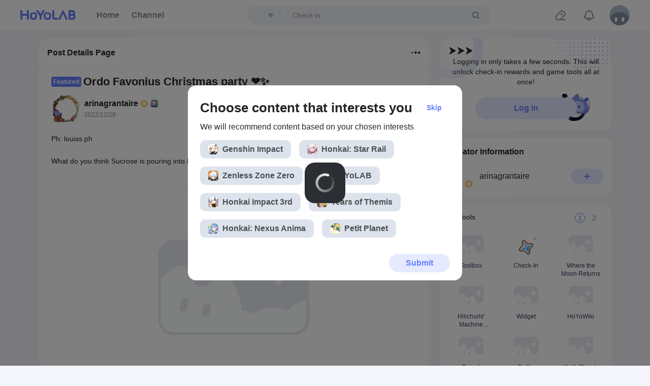

--- FILE ---
content_type: text/html
request_url: https://www.hoyolab.com/article/14631749
body_size: 1997
content:
<!doctype html>
<html>
<head>
  <meta data-n-head="1" charset="utf-8"><meta data-n-head="1" http-equiv="X-UA-Compatible" content="IE=edge"><meta data-n-head="1" name="renderer" content="webkit"><meta data-n-head="1" data-hid="description" name="description" content="HoYoLAB is the community forum for Genshin Impact and Honkai Impact 3rd, with official information about game events, perks, fan art, and other exciting content."><meta data-n-head="1" data-hid="Keywords" name="Keywords" content="Genshin, Impact, Honkai3rd, Tears,of, Themis, Check-In, Map, anime, game, communitie, news, Reddit, Discord, 9GAG"><title>HoYoLAB - Official Community</title><link data-n-head="1" rel="icon" type="image/x-icon" href="https://www.hoyolab.com/favicon.ico"><link data-n-head="1" rel="preconnect" href="https://webstatic.hoyoverse.com"><link data-n-head="1" rel="preconnect" href="https://upload-os-bbs.hoyolab.com"><link data-n-head="1" rel="preconnect" href="https://bbs-api-os.hoyolab.com"><link data-n-head="1" rel="preconnect" href="https://bbs-api-os-static.hoyolab.com"><link data-n-head="1" rel="preconnect" href="https://abtest-api-data-sg.hoyoverse.com"><link data-n-head="1" rel="dns-prefetch" href="https://webstatic.hoyoverse.com"><link data-n-head="1" rel="dns-prefetch" href="https://upload-os-bbs.hoyolab.com"><base href="/"><link rel="preload" href="/_static/8315bfd.js" as="script"><link rel="preload" href="/_static/eb6b27d.js" as="script"><link rel="preload" href="/_static/cf28457.js" as="script"><link rel="preload" href="/_static/5c3d4ff.js" as="script"><link rel="preload" href="/_static/44b1b23.js" as="script"><link rel="preload" href="/_static/7b0677f.js" as="script"><link rel="preload" href="/_static/5ada26b.js" as="script"><link rel="preload" href="/_static/f68adb1.js" as="script"><link rel="preload" href="/_static/385cf5a.js" as="script">
  <meta name="google-site-verification" content="xRVJqRgK3QAr3hMjpriDbmtaEDM1uXV4YNFST93a_ZI">
  <script>var _czc=_czc||[];_czc.push(["_setAutoPageview",!1]),(()=>{var o,c,i=window.location.hash.replace("#",""),n=!1;["^reply$"].forEach(function(o){new RegExp(o).test(i)&&(n=!0)}),i&&!n&&(c=window.location.search,o=window.location.origin+window.location.pathname,c=(0<=c.indexOf("?")?"&":"?")+"hashRedirect="+i,window.location.href=o+c)})()</script>
</head>
<body>
  <div id="__nuxt"><style>#nuxt-loading{background:#fff;visibility:hidden;opacity:0;position:absolute;left:0;right:0;top:0;bottom:0;display:flex;justify-content:center;align-items:center;flex-direction:column;animation:nuxtLoadingIn 10s ease;-webkit-animation:nuxtLoadingIn 10s ease;animation-fill-mode:forwards;overflow:hidden}@keyframes nuxtLoadingIn{0%{visibility:hidden;opacity:0}20%{visibility:visible;opacity:0}100%{visibility:visible;opacity:1}}@-webkit-keyframes nuxtLoadingIn{0%{visibility:hidden;opacity:0}20%{visibility:visible;opacity:0}100%{visibility:visible;opacity:1}}#nuxt-loading>div,#nuxt-loading>div:after{border-radius:50%;width:5rem;height:5rem}#nuxt-loading>div{font-size:10px;position:relative;text-indent:-9999em;border:.5rem solid #f5f5f5;border-left:.5rem solid #fff;-webkit-transform:translateZ(0);-ms-transform:translateZ(0);transform:translateZ(0);-webkit-animation:nuxtLoading 1.1s infinite linear;animation:nuxtLoading 1.1s infinite linear}#nuxt-loading.error>div{border-left:.5rem solid #ff4500;animation-duration:5s}@-webkit-keyframes nuxtLoading{0%{-webkit-transform:rotate(0);transform:rotate(0)}100%{-webkit-transform:rotate(360deg);transform:rotate(360deg)}}@keyframes nuxtLoading{0%{-webkit-transform:rotate(0);transform:rotate(0)}100%{-webkit-transform:rotate(360deg);transform:rotate(360deg)}}</style> <script>window.addEventListener("error",function(){var e=document.getElementById("nuxt-loading");e&&(e.className+=" error")})</script> <div id="nuxt-loading" aria-live="polite" role="status"><div>Loading...</div></div> </div><script>window.__NUXT__={config:{_app:{basePath:"/",assetsPath:"/_static/",cdnURL:null}}}</script>
<script>((n,e,t,r,a,s,o,c,i,l,m)=>{r="precollect",a="getAttribute",s="addEventListener",(o=function(e){(c=[].slice.call(arguments)).push(Date.now(),location.href),(e==r?o.p.a:o.q).push(c)}).q=[],o.p={a:[]},n[t]=o,(i=document.createElement("script")).src="https://act.hoyoverse.com/common/event/libs/apm/sdk-sea.js?aid=1000165&globalName="+t,i.crossOrigin="anonymous",e.getElementsByTagName("head")[0].appendChild(i),s in n&&(o.pcErr=function(e){e=e||n.event,(l=e.target||e.srcElement)instanceof Element||l instanceof HTMLElement?n[t](r,"st",{tagName:l.tagName,url:l[a]("href")||l[a]("src")}):n[t](r,"err",e.error||e.message)},o.pcRej=function(e){e=e||n.event,n[t](r,"reject",e.reason||e.detail&&e.detail.reason)},n[s]("error",o.pcErr,!0),n[s]("unhandledrejection",o.pcRej,!0)),"PerformanceLongTaskTiming"in n&&((m=o.pp={entries:[]}).observer=new PerformanceObserver(function(e){m.entries=m.entries.concat(e.getEntries())}),m.observer.observe({entryTypes:["longtask"]}))})(window,document,"apmPlus")</script><script src="https://act.hoyoverse.com/common/event/packages/apm-helper/index.js" crossorigin="anonymous"></script><script>window.__APM_INIT_CONFIG__={sample:{rules:{pageview:{enable:!0}}},plugins:{pageview:{routeMode:"history"},blankScreen:{screenshot:!1},resource:{slowSessionThreshold:9007199254740991},ajax:{ignoreUrls:[/mihoyo\.com\/h5\/upload/,/hoyoverse\.com\/h5\/upload/,/mihoyo\.com\/h5\/upload/,/hoyoverse\.com\/h5\/upload/,/hoyolab\.com\/h5\/upload/,/apmplus\.volces\.com/,/apmplus\.ap-southeast-1\.volces\.com/]},fetch:{ignoreUrls:[/mihoyo\.com\/h5\/upload/,/hoyoverse\.com\/h5\/upload/,/mihoyo\.com\/h5\/upload/,/hoyoverse\.com\/h5\/upload/,/hoyolab\.com\/h5\/upload/,/apmplus\.volces\.com/,/apmplus\.ap-southeast-1\.volces\.com/]}},release:"4.6.0",env:"production",aid:1000165,token:"ab2310cbb35648daa1156d2d7113d1a6",domain:"https://apmplus.ap-southeast-1.volces.com",userId:window.__APM_USER_ID__},window.apmHelper&&window.apmHelper.setEnvironment({env:"production"}),window.apmPlus("init",{sample:{rules:{pageview:{enable:!0}}},plugins:{pageview:{routeMode:"history"},blankScreen:{screenshot:!1},resource:{slowSessionThreshold:9007199254740991},ajax:{ignoreUrls:[/mihoyo\.com\/h5\/upload/,/hoyoverse\.com\/h5\/upload/,/mihoyo\.com\/h5\/upload/,/hoyoverse\.com\/h5\/upload/,/hoyolab\.com\/h5\/upload/,/apmplus\.volces\.com/,/apmplus\.ap-southeast-1\.volces\.com/]},fetch:{ignoreUrls:[/mihoyo\.com\/h5\/upload/,/hoyoverse\.com\/h5\/upload/,/mihoyo\.com\/h5\/upload/,/hoyoverse\.com\/h5\/upload/,/hoyolab\.com\/h5\/upload/,/apmplus\.volces\.com/,/apmplus\.ap-southeast-1\.volces\.com/]}},release:"4.6.0",env:"production",aid:1000165,token:"ab2310cbb35648daa1156d2d7113d1a6",domain:"https://apmplus.ap-southeast-1.volces.com",userId:window.__APM_USER_ID__}),window.apmPlus("start")</script><script src="/_static/8315bfd.js"></script><script src="/_static/eb6b27d.js"></script><script src="/_static/cf28457.js"></script><script src="/_static/5c3d4ff.js"></script><script src="/_static/44b1b23.js"></script><script src="/_static/7b0677f.js"></script><script src="/_static/5ada26b.js"></script><script src="/_static/f68adb1.js"></script><script src="/_static/385cf5a.js"></script></body>
</html>


--- FILE ---
content_type: application/javascript
request_url: https://webstatic.hoyoverse.com/dora/biz/mihoyo-hoyolab-components/init-account-sea/main.js
body_size: 118602
content:
/*! For license information please see main.js.LICENSE.txt */
!function(e,t){"object"==typeof exports&&"object"==typeof module?module.exports=t():"function"==typeof define&&define.amd?define([],t):"object"==typeof exports?exports.initAccountSeaPlugin=t():e.initAccountSeaPlugin=t()}(self,(function(){return function(){var __webpack_modules__={7129:function(e,t,r){var n=r(3822);e.exports=n},6250:function(e,t,r){var n=r(1434);e.exports=n},1347:function(e,t,r){var n=r(7710);e.exports=n},7497:function(e,t,r){var n=r(1206);e.exports=n},8385:function(e,t,r){var n=r(6174);e.exports=n},9633:function(e,t,r){var n=r(2926);e.exports=n},5874:function(e,t,r){var n=r(8568);e.exports=n},6843:function(e,t,r){var n=r(4741);e.exports=n},7528:function(e,t,r){var n=r(4963);e.exports=n},5271:function(e,t,r){var n=r(7820);e.exports=n},7574:function(e,t,r){var n=r(2);e.exports=n},9373:function(e,t,r){var n=r(8980);e.exports=n},33:function(e,t,r){var n=r(5636);e.exports=n},7443:function(e,t,r){var n=r(6672);e.exports=n},8362:function(e,t,r){var n=r(6618);e.exports=n},9821:function(e,t,r){var n=r(2285);r(7148),r(9031),r(1875),e.exports=n},8008:function(e,t,r){var n=r(8535);e.exports=n},164:function(e,t,r){var n=r(6042);e.exports=n},2221:function(e,t,r){r(5454),r(9173);var n=r(7545);e.exports=n.Array.from},5078:function(e,t,r){r(8118);var n=r(7545);e.exports=n.Array.isArray},6135:function(e,t,r){r(9106);var n=r(5607);e.exports=n("Array").concat},3971:function(e,t,r){r(3436);var n=r(5607);e.exports=n("Array").filter},98:function(e,t,r){r(9823);var n=r(5607);e.exports=n("Array").forEach},2089:function(e,t,r){r(2276);var n=r(5607);e.exports=n("Array").indexOf},7077:function(e,t,r){r(6382);var n=r(5607);e.exports=n("Array").push},9163:function(e,t,r){r(3025);var n=r(5607);e.exports=n("Array").reduce},9922:function(e,t,r){r(9523);var n=r(5607);e.exports=n("Array").reverse},2671:function(e,t,r){r(5818);var n=r(5607);e.exports=n("Array").slice},5739:function(e,t,r){r(8939),r(5454);var n=r(8703);e.exports=n},1484:function(e,t,r){var n=r(8902),i=r(6135),o=Array.prototype;e.exports=function(e){var t=e.concat;return e===o||n(o,e)&&t===o.concat?i:t}},3669:function(e,t,r){var n=r(8902),i=r(3971),o=Array.prototype;e.exports=function(e){var t=e.filter;return e===o||n(o,e)&&t===o.filter?i:t}},2604:function(e,t,r){var n=r(8902),i=r(2089),o=Array.prototype;e.exports=function(e){var t=e.indexOf;return e===o||n(o,e)&&t===o.indexOf?i:t}},3590:function(e,t,r){var n=r(8902),i=r(7077),o=Array.prototype;e.exports=function(e){var t=e.push;return e===o||n(o,e)&&t===o.push?i:t}},9088:function(e,t,r){var n=r(8902),i=r(9163),o=Array.prototype;e.exports=function(e){var t=e.reduce;return e===o||n(o,e)&&t===o.reduce?i:t}},432:function(e,t,r){var n=r(8902),i=r(9922),o=Array.prototype;e.exports=function(e){var t=e.reverse;return e===o||n(o,e)&&t===o.reverse?i:t}},7663:function(e,t,r){var n=r(8902),i=r(2671),o=Array.prototype;e.exports=function(e){var t=e.slice;return e===o||n(o,e)&&t===o.slice?i:t}},6813:function(e,t,r){var n=r(8902),i=r(3842),o=String.prototype;e.exports=function(e){var t=e.trim;return"string"==typeof e||e===o||n(o,e)&&t===o.trim?i:t}},3213:function(e,t,r){r(3113);var n=r(7545).Object;e.exports=function(e,t){return n.create(e,t)}},8724:function(e,t,r){r(7585);var n=r(7545).Object,i=e.exports=function(e,t){return n.defineProperties(e,t)};n.defineProperties.sham&&(i.sham=!0)},3512:function(e,t,r){r(297);var n=r(7545).Object,i=e.exports=function(e,t,r){return n.defineProperty(e,t,r)};n.defineProperty.sham&&(i.sham=!0)},632:function(e,t,r){r(9189);var n=r(7545).Object,i=e.exports=function(e,t){return n.getOwnPropertyDescriptor(e,t)};n.getOwnPropertyDescriptor.sham&&(i.sham=!0)},1056:function(e,t,r){r(2509);var n=r(7545);e.exports=n.Object.getOwnPropertyDescriptors},6328:function(e,t,r){r(6187);var n=r(7545);e.exports=n.Object.getOwnPropertySymbols},8168:function(e,t,r){r(9234);var n=r(7545);e.exports=n.Object.getPrototypeOf},8651:function(e,t,r){r(2647);var n=r(7545);e.exports=n.Object.keys},3083:function(e,t,r){r(3222);var n=r(7545);e.exports=n.Object.setPrototypeOf},3154:function(e,t,r){r(4242),r(8939),r(6663),r(9021),r(7884),r(8885),r(1868),r(5454);var n=r(7545);e.exports=n.Promise},3842:function(e,t,r){r(957);var n=r(5607);e.exports=n("String").trim},5008:function(e,t,r){r(9106),r(6663),r(6187),r(9781),r(492),r(6681),r(9594),r(3665),r(9017),r(1250),r(9786),r(503),r(6565),r(9322),r(3610),r(6886),r(3514),r(8671),r(8556),r(1367);var n=r(7545);e.exports=n.Symbol},994:function(e,t,r){r(8939),r(6663),r(5454),r(3665);var n=r(9207);e.exports=n.f("iterator")},290:function(e,t,r){r(2432),r(3610);var n=r(9207);e.exports=n.f("toPrimitive")},4161:function(e,t,r){e.exports=r(1024)},1135:function(e,t,r){e.exports=r(2607)},7708:function(e,t,r){e.exports=r(5918)},2937:function(e,t,r){e.exports=r(1626)},9297:function(e,t,r){e.exports=r(7021)},8026:function(e,t,r){e.exports=r(229)},2044:function(e,t,r){e.exports=r(7994)},2214:function(e,t,r){e.exports=r(5796)},983:function(e,t,r){e.exports=r(9918)},9256:function(e,t,r){e.exports=r(2185)},5659:function(e,t,r){e.exports=r(9982)},2708:function(e,t,r){var n=r(7129);e.exports=n},8541:function(e,t,r){var n=r(6250);e.exports=n},7020:function(e,t,r){var n=r(1347);e.exports=n},1024:function(e,t,r){var n=r(7497);e.exports=n},2747:function(e,t,r){var n=r(8385);e.exports=n},2607:function(e,t,r){var n=r(9633);e.exports=n},5918:function(e,t,r){var n=r(5874);e.exports=n},1626:function(e,t,r){var n=r(6843);e.exports=n},7021:function(e,t,r){var n=r(7528);e.exports=n},229:function(e,t,r){var n=r(5271);e.exports=n},5090:function(e,t,r){var n=r(7574);e.exports=n},7994:function(e,t,r){var n=r(9373);e.exports=n},5483:function(e,t,r){var n=r(33);e.exports=n},5796:function(e,t,r){var n=r(7443);e.exports=n},9918:function(e,t,r){var n=r(8362);r(9121),r(2752),r(4562),r(5363),r(9355),e.exports=n},2185:function(e,t,r){var n=r(9821);r(177),r(3346),r(3520),r(6658),r(8658),r(2725),r(1806),r(4212),r(4592),r(6680),e.exports=n},9982:function(e,t,r){var n=r(8008);e.exports=n},8241:function(e,t,r){var n=r(164);e.exports=n},6235:function(e,t,r){var n=r(6447),i=r(9288),o=TypeError;e.exports=function(e){if(n(e))return e;throw o(i(e)+" is not a function")}},1404:function(e,t,r){var n=r(2091),i=r(9288),o=TypeError;e.exports=function(e){if(n(e))return e;throw o(i(e)+" is not a constructor")}},7757:function(e,t,r){var n=r(6447),i=String,o=TypeError;e.exports=function(e){if("object"==typeof e||n(e))return e;throw o("Can't set "+i(e)+" as a prototype")}},7423:function(e){e.exports=function(){}},6961:function(e,t,r){var n=r(8902),i=TypeError;e.exports=function(e,t){if(n(t,e))return e;throw i("Incorrect invocation")}},1138:function(e,t,r){var n=r(5744),i=String,o=TypeError;e.exports=function(e){if(n(e))return e;throw o(i(e)+" is not an object")}},7397:function(e,t,r){"use strict";var n=r(454).forEach,i=r(424)("forEach");e.exports=i?[].forEach:function(e){return n(this,e,arguments.length>1?arguments[1]:void 0)}},841:function(e,t,r){"use strict";var n=r(8043),i=r(8922),o=r(1795),a=r(1635),s=r(6109),c=r(2091),l=r(4104),u=r(9361),p=r(1669),f=r(8703),d=Array;e.exports=function(e){var t=o(e),r=c(this),h=arguments.length,m=h>1?arguments[1]:void 0,y=void 0!==m;y&&(m=n(m,h>2?arguments[2]:void 0));var g,v,b,k,w,_,x=f(t),S=0;if(!x||this===d&&s(x))for(g=l(t),v=r?new this(g):d(g);g>S;S++)_=y?m(t[S],S):t[S],u(v,S,_);else for(w=(k=p(t,x)).next,v=r?new this:[];!(b=i(w,k)).done;S++)_=y?a(k,m,[b.value,S],!0):b.value,u(v,S,_);return v.length=S,v}},8180:function(e,t,r){var n=r(101),i=r(7739),o=r(4104),a=function(e){return function(t,r,a){var s,c=n(t),l=o(c),u=i(a,l);if(e&&r!=r){for(;l>u;)if((s=c[u++])!=s)return!0}else for(;l>u;u++)if((e||u in c)&&c[u]===r)return e||u||0;return!e&&-1}};e.exports={includes:a(!0),indexOf:a(!1)}},454:function(e,t,r){var n=r(8043),i=r(4120),o=r(2202),a=r(1795),s=r(4104),c=r(1321),l=i([].push),u=function(e){var t=1==e,r=2==e,i=3==e,u=4==e,p=6==e,f=7==e,d=5==e||p;return function(h,m,y,g){for(var v,b,k=a(h),w=o(k),_=n(m,y),x=s(w),S=0,O=g||c,A=t?O(h,x):r||f?O(h,0):void 0;x>S;S++)if((d||S in w)&&(b=_(v=w[S],S,k),e))if(t)A[S]=b;else if(b)switch(e){case 3:return!0;case 5:return v;case 6:return S;case 2:l(A,v)}else switch(e){case 4:return!1;case 7:l(A,v)}return p?-1:i||u?u:A}};e.exports={forEach:u(0),map:u(1),filter:u(2),some:u(3),every:u(4),find:u(5),findIndex:u(6),filterReject:u(7)}},242:function(e,t,r){var n=r(6192),i=r(8182),o=r(4218),a=i("species");e.exports=function(e){return o>=51||!n((function(){var t=[];return(t.constructor={})[a]=function(){return{foo:1}},1!==t[e](Boolean).foo}))}},424:function(e,t,r){"use strict";var n=r(6192);e.exports=function(e,t){var r=[][e];return!!r&&n((function(){r.call(null,t||function(){return 1},1)}))}},264:function(e,t,r){var n=r(6235),i=r(1795),o=r(2202),a=r(4104),s=TypeError,c=function(e){return function(t,r,c,l){n(r);var u=i(t),p=o(u),f=a(u),d=e?f-1:0,h=e?-1:1;if(c<2)for(;;){if(d in p){l=p[d],d+=h;break}if(d+=h,e?d<0:f<=d)throw s("Reduce of empty array with no initial value")}for(;e?d>=0:f>d;d+=h)d in p&&(l=r(l,p[d],d,u));return l}};e.exports={left:c(!1),right:c(!0)}},5072:function(e,t,r){"use strict";var n=r(69),i=r(4770),o=TypeError,a=Object.getOwnPropertyDescriptor,s=n&&!function(){if(void 0!==this)return!0;try{Object.defineProperty([],"length",{writable:!1}).length=1}catch(e){return e instanceof TypeError}}();e.exports=s?function(e,t){if(i(e)&&!a(e,"length").writable)throw o("Cannot set read only .length");return e.length=t}:function(e,t){return e.length=t}},1923:function(e,t,r){var n=r(7739),i=r(4104),o=r(9361),a=Array,s=Math.max;e.exports=function(e,t,r){for(var c=i(e),l=n(t,c),u=n(void 0===r?c:r,c),p=a(s(u-l,0)),f=0;l<u;l++,f++)o(p,f,e[l]);return p.length=f,p}},3096:function(e,t,r){var n=r(4120);e.exports=n([].slice)},6614:function(e,t,r){var n=r(1923),i=Math.floor,o=function(e,t){var r=e.length,c=i(r/2);return r<8?a(e,t):s(e,o(n(e,0,c),t),o(n(e,c),t),t)},a=function(e,t){for(var r,n,i=e.length,o=1;o<i;){for(n=o,r=e[o];n&&t(e[n-1],r)>0;)e[n]=e[--n];n!==o++&&(e[n]=r)}return e},s=function(e,t,r,n){for(var i=t.length,o=r.length,a=0,s=0;a<i||s<o;)e[a+s]=a<i&&s<o?n(t[a],r[s])<=0?t[a++]:r[s++]:a<i?t[a++]:r[s++];return e};e.exports=o},3712:function(e,t,r){var n=r(4770),i=r(2091),o=r(5744),a=r(8182)("species"),s=Array;e.exports=function(e){var t;return n(e)&&(t=e.constructor,(i(t)&&(t===s||n(t.prototype))||o(t)&&null===(t=t[a]))&&(t=void 0)),void 0===t?s:t}},1321:function(e,t,r){var n=r(3712);e.exports=function(e,t){return new(n(e))(0===t?0:t)}},1635:function(e,t,r){var n=r(1138),i=r(6639);e.exports=function(e,t,r,o){try{return o?t(n(r)[0],r[1]):t(r)}catch(t){i(e,"throw",t)}}},9770:function(e,t,r){var n=r(8182)("iterator"),i=!1;try{var o=0,a={next:function(){return{done:!!o++}},return:function(){i=!0}};a[n]=function(){return this},Array.from(a,(function(){throw 2}))}catch(e){}e.exports=function(e,t){if(!t&&!i)return!1;var r=!1;try{var o={};o[n]=function(){return{next:function(){return{done:r=!0}}}},e(o)}catch(e){}return r}},9272:function(e,t,r){var n=r(4120),i=n({}.toString),o=n("".slice);e.exports=function(e){return o(i(e),8,-1)}},4696:function(e,t,r){var n=r(3471),i=r(6447),o=r(9272),a=r(8182)("toStringTag"),s=Object,c="Arguments"==o(function(){return arguments}());e.exports=n?o:function(e){var t,r,n;return void 0===e?"Undefined":null===e?"Null":"string"==typeof(r=function(e,t){try{return e[t]}catch(e){}}(t=s(e),a))?r:c?o(t):"Object"==(n=o(t))&&i(t.callee)?"Arguments":n}},7987:function(e,t,r){var n=r(4500),i=r(3011),o=r(5141),a=r(2760);e.exports=function(e,t,r){for(var s=i(t),c=a.f,l=o.f,u=0;u<s.length;u++){var p=s[u];n(e,p)||r&&n(r,p)||c(e,p,l(t,p))}}},4635:function(e,t,r){var n=r(6192);e.exports=!n((function(){function e(){}return e.prototype.constructor=null,Object.getPrototypeOf(new e)!==e.prototype}))},7271:function(e){e.exports=function(e,t){return{value:e,done:t}}},8711:function(e,t,r){var n=r(69),i=r(2760),o=r(774);e.exports=n?function(e,t,r){return i.f(e,t,o(1,r))}:function(e,t,r){return e[t]=r,e}},774:function(e){e.exports=function(e,t){return{enumerable:!(1&e),configurable:!(2&e),writable:!(4&e),value:t}}},9361:function(e,t,r){"use strict";var n=r(77),i=r(2760),o=r(774);e.exports=function(e,t,r){var a=n(t);a in e?i.f(e,a,o(0,r)):e[a]=r}},2807:function(e,t,r){var n=r(2760);e.exports=function(e,t,r){return n.f(e,t,r)}},9362:function(e,t,r){var n=r(8711);e.exports=function(e,t,r,i){return i&&i.enumerable?e[t]=r:n(e,t,r),e}},3690:function(e,t,r){var n=r(9362);e.exports=function(e,t,r){for(var i in t)r&&r.unsafe&&e[i]?e[i]=t[i]:n(e,i,t[i],r);return e}},5098:function(e,t,r){var n=r(8576),i=Object.defineProperty;e.exports=function(e,t){try{i(n,e,{value:t,configurable:!0,writable:!0})}catch(r){n[e]=t}return t}},69:function(e,t,r){var n=r(6192);e.exports=!n((function(){return 7!=Object.defineProperty({},1,{get:function(){return 7}})[1]}))},8382:function(e){var t="object"==typeof document&&document.all,r=void 0===t&&void 0!==t;e.exports={all:t,IS_HTMLDDA:r}},7449:function(e,t,r){var n=r(8576),i=r(5744),o=n.document,a=i(o)&&i(o.createElement);e.exports=function(e){return a?o.createElement(e):{}}},9425:function(e){var t=TypeError;e.exports=function(e){if(e>9007199254740991)throw t("Maximum allowed index exceeded");return e}},7365:function(e){e.exports={CSSRuleList:0,CSSStyleDeclaration:0,CSSValueList:0,ClientRectList:0,DOMRectList:0,DOMStringList:0,DOMTokenList:1,DataTransferItemList:0,FileList:0,HTMLAllCollection:0,HTMLCollection:0,HTMLFormElement:0,HTMLSelectElement:0,MediaList:0,MimeTypeArray:0,NamedNodeMap:0,NodeList:1,PaintRequestList:0,Plugin:0,PluginArray:0,SVGLengthList:0,SVGNumberList:0,SVGPathSegList:0,SVGPointList:0,SVGStringList:0,SVGTransformList:0,SourceBufferList:0,StyleSheetList:0,TextTrackCueList:0,TextTrackList:0,TouchList:0}},2957:function(e,t,r){var n=r(659),i=r(8189);e.exports=!n&&!i&&"object"==typeof window&&"object"==typeof document},659:function(e){e.exports="object"==typeof Deno&&Deno&&"object"==typeof Deno.version},9347:function(e,t,r){var n=r(8989);e.exports=/ipad|iphone|ipod/i.test(n)&&"undefined"!=typeof Pebble},9536:function(e,t,r){var n=r(8989);e.exports=/(?:ipad|iphone|ipod).*applewebkit/i.test(n)},8189:function(e,t,r){var n=r(9272);e.exports="undefined"!=typeof process&&"process"==n(process)},5914:function(e,t,r){var n=r(8989);e.exports=/web0s(?!.*chrome)/i.test(n)},8989:function(e){e.exports="undefined"!=typeof navigator&&String(navigator.userAgent)||""},4218:function(e,t,r){var n,i,o=r(8576),a=r(8989),s=o.process,c=o.Deno,l=s&&s.versions||c&&c.version,u=l&&l.v8;u&&(i=(n=u.split("."))[0]>0&&n[0]<4?1:+(n[0]+n[1])),!i&&a&&(!(n=a.match(/Edge\/(\d+)/))||n[1]>=74)&&(n=a.match(/Chrome\/(\d+)/))&&(i=+n[1]),e.exports=i},5607:function(e,t,r){var n=r(7545);e.exports=function(e){return n[e+"Prototype"]}},2952:function(e){e.exports=["constructor","hasOwnProperty","isPrototypeOf","propertyIsEnumerable","toLocaleString","toString","valueOf"]},4503:function(e,t,r){var n=r(4120),i=Error,o=n("".replace),a=String(i("zxcasd").stack),s=/\n\s*at [^:]*:[^\n]*/,c=s.test(a);e.exports=function(e,t){if(c&&"string"==typeof e&&!i.prepareStackTrace)for(;t--;)e=o(e,s,"");return e}},8266:function(e,t,r){var n=r(8711),i=r(4503),o=r(274),a=Error.captureStackTrace;e.exports=function(e,t,r,s){o&&(a?a(e,t):n(e,"stack",i(r,s)))}},274:function(e,t,r){var n=r(6192),i=r(774);e.exports=!n((function(){var e=Error("a");return!("stack"in e)||(Object.defineProperty(e,"stack",i(1,7)),7!==e.stack)}))},3085:function(e,t,r){"use strict";var n=r(8576),i=r(6298),o=r(4914),a=r(6447),s=r(5141).f,c=r(9245),l=r(7545),u=r(8043),p=r(8711),f=r(4500),d=function(e){var t=function(r,n,o){if(this instanceof t){switch(arguments.length){case 0:return new e;case 1:return new e(r);case 2:return new e(r,n)}return new e(r,n,o)}return i(e,this,arguments)};return t.prototype=e.prototype,t};e.exports=function(e,t){var r,i,h,m,y,g,v,b,k,w=e.target,_=e.global,x=e.stat,S=e.proto,O=_?n:x?n[w]:(n[w]||{}).prototype,A=_?l:l[w]||p(l,w,{})[w],j=A.prototype;for(m in t)i=!(r=c(_?m:w+(x?".":"#")+m,e.forced))&&O&&f(O,m),g=A[m],i&&(v=e.dontCallGetSet?(k=s(O,m))&&k.value:O[m]),y=i&&v?v:t[m],i&&typeof g==typeof y||(b=e.bind&&i?u(y,n):e.wrap&&i?d(y):S&&a(y)?o(y):y,(e.sham||y&&y.sham||g&&g.sham)&&p(b,"sham",!0),p(A,m,b),S&&(f(l,h=w+"Prototype")||p(l,h,{}),p(l[h],m,y),e.real&&j&&(r||!j[m])&&p(j,m,y)))}},6192:function(e){e.exports=function(e){try{return!!e()}catch(e){return!0}}},6298:function(e,t,r){var n=r(2784),i=Function.prototype,o=i.apply,a=i.call;e.exports="object"==typeof Reflect&&Reflect.apply||(n?a.bind(o):function(){return a.apply(o,arguments)})},8043:function(e,t,r){var n=r(4914),i=r(6235),o=r(2784),a=n(n.bind);e.exports=function(e,t){return i(e),void 0===t?e:o?a(e,t):function(){return e.apply(t,arguments)}}},2784:function(e,t,r){var n=r(6192);e.exports=!n((function(){var e=function(){}.bind();return"function"!=typeof e||e.hasOwnProperty("prototype")}))},8922:function(e,t,r){var n=r(2784),i=Function.prototype.call;e.exports=n?i.bind(i):function(){return i.apply(i,arguments)}},2282:function(e,t,r){var n=r(69),i=r(4500),o=Function.prototype,a=n&&Object.getOwnPropertyDescriptor,s=i(o,"name"),c=s&&"something"===function(){}.name,l=s&&(!n||n&&a(o,"name").configurable);e.exports={EXISTS:s,PROPER:c,CONFIGURABLE:l}},6419:function(e,t,r){var n=r(4120),i=r(6235);e.exports=function(e,t,r){try{return n(i(Object.getOwnPropertyDescriptor(e,t)[r]))}catch(e){}}},4914:function(e,t,r){var n=r(9272),i=r(4120);e.exports=function(e){if("Function"===n(e))return i(e)}},4120:function(e,t,r){var n=r(2784),i=Function.prototype,o=i.call,a=n&&i.bind.bind(o,o);e.exports=n?a:function(e){return function(){return o.apply(e,arguments)}}},150:function(e,t,r){var n=r(7545),i=r(8576),o=r(6447),a=function(e){return o(e)?e:void 0};e.exports=function(e,t){return arguments.length<2?a(n[e])||a(i[e]):n[e]&&n[e][t]||i[e]&&i[e][t]}},8703:function(e,t,r){var n=r(4696),i=r(5037),o=r(5646),a=r(7771),s=r(8182)("iterator");e.exports=function(e){if(!o(e))return i(e,s)||i(e,"@@iterator")||a[n(e)]}},1669:function(e,t,r){var n=r(8922),i=r(6235),o=r(1138),a=r(9288),s=r(8703),c=TypeError;e.exports=function(e,t){var r=arguments.length<2?s(e):t;if(i(r))return o(n(r,e));throw c(a(e)+" is not iterable")}},9202:function(e,t,r){var n=r(4120),i=r(4770),o=r(6447),a=r(9272),s=r(4845),c=n([].push);e.exports=function(e){if(o(e))return e;if(i(e)){for(var t=e.length,r=[],n=0;n<t;n++){var l=e[n];"string"==typeof l?c(r,l):"number"!=typeof l&&"Number"!=a(l)&&"String"!=a(l)||c(r,s(l))}var u=r.length,p=!0;return function(e,t){if(p)return p=!1,t;if(i(this))return t;for(var n=0;n<u;n++)if(r[n]===e)return t}}}},5037:function(e,t,r){var n=r(6235),i=r(5646);e.exports=function(e,t){var r=e[t];return i(r)?void 0:n(r)}},8576:function(e,t,r){var n=function(e){return e&&e.Math==Math&&e};e.exports=n("object"==typeof globalThis&&globalThis)||n("object"==typeof window&&window)||n("object"==typeof self&&self)||n("object"==typeof r.g&&r.g)||function(){return this}()||this||Function("return this")()},4500:function(e,t,r){var n=r(4120),i=r(1795),o=n({}.hasOwnProperty);e.exports=Object.hasOwn||function(e,t){return o(i(e),t)}},4535:function(e){e.exports={}},3681:function(e){e.exports=function(e,t){try{1==arguments.length?console.error(e):console.error(e,t)}catch(e){}}},7403:function(e,t,r){var n=r(150);e.exports=n("document","documentElement")},188:function(e,t,r){var n=r(69),i=r(6192),o=r(7449);e.exports=!n&&!i((function(){return 7!=Object.defineProperty(o("div"),"a",{get:function(){return 7}}).a}))},2202:function(e,t,r){var n=r(4120),i=r(6192),o=r(9272),a=Object,s=n("".split);e.exports=i((function(){return!a("z").propertyIsEnumerable(0)}))?function(e){return"String"==o(e)?s(e,""):a(e)}:a},9516:function(e,t,r){var n=r(4120),i=r(6447),o=r(6434),a=n(Function.toString);i(o.inspectSource)||(o.inspectSource=function(e){return a(e)}),e.exports=o.inspectSource},273:function(e,t,r){var n=r(5744),i=r(8711);e.exports=function(e,t){n(t)&&"cause"in t&&i(e,"cause",t.cause)}},3326:function(e,t,r){var n,i,o,a=r(5278),s=r(8576),c=r(5744),l=r(8711),u=r(4500),p=r(6434),f=r(9766),d=r(4535),h="Object already initialized",m=s.TypeError,y=s.WeakMap;if(a||p.state){var g=p.state||(p.state=new y);g.get=g.get,g.has=g.has,g.set=g.set,n=function(e,t){if(g.has(e))throw m(h);return t.facade=e,g.set(e,t),t},i=function(e){return g.get(e)||{}},o=function(e){return g.has(e)}}else{var v=f("state");d[v]=!0,n=function(e,t){if(u(e,v))throw m(h);return t.facade=e,l(e,v,t),t},i=function(e){return u(e,v)?e[v]:{}},o=function(e){return u(e,v)}}e.exports={set:n,get:i,has:o,enforce:function(e){return o(e)?i(e):n(e,{})},getterFor:function(e){return function(t){var r;if(!c(t)||(r=i(t)).type!==e)throw m("Incompatible receiver, "+e+" required");return r}}}},6109:function(e,t,r){var n=r(8182),i=r(7771),o=n("iterator"),a=Array.prototype;e.exports=function(e){return void 0!==e&&(i.Array===e||a[o]===e)}},4770:function(e,t,r){var n=r(9272);e.exports=Array.isArray||function(e){return"Array"==n(e)}},6447:function(e,t,r){var n=r(8382),i=n.all;e.exports=n.IS_HTMLDDA?function(e){return"function"==typeof e||e===i}:function(e){return"function"==typeof e}},2091:function(e,t,r){var n=r(4120),i=r(6192),o=r(6447),a=r(4696),s=r(150),c=r(9516),l=function(){},u=[],p=s("Reflect","construct"),f=/^\s*(?:class|function)\b/,d=n(f.exec),h=!f.exec(l),m=function(e){if(!o(e))return!1;try{return p(l,u,e),!0}catch(e){return!1}},y=function(e){if(!o(e))return!1;switch(a(e)){case"AsyncFunction":case"GeneratorFunction":case"AsyncGeneratorFunction":return!1}try{return h||!!d(f,c(e))}catch(e){return!0}};y.sham=!0,e.exports=!p||i((function(){var e;return m(m.call)||!m(Object)||!m((function(){e=!0}))||e}))?y:m},9245:function(e,t,r){var n=r(6192),i=r(6447),o=/#|\.prototype\./,a=function(e,t){var r=c[s(e)];return r==u||r!=l&&(i(t)?n(t):!!t)},s=a.normalize=function(e){return String(e).replace(o,".").toLowerCase()},c=a.data={},l=a.NATIVE="N",u=a.POLYFILL="P";e.exports=a},5646:function(e){e.exports=function(e){return null==e}},5744:function(e,t,r){var n=r(6447),i=r(8382),o=i.all;e.exports=i.IS_HTMLDDA?function(e){return"object"==typeof e?null!==e:n(e)||e===o}:function(e){return"object"==typeof e?null!==e:n(e)}},5546:function(e){e.exports=!0},3236:function(e,t,r){var n=r(150),i=r(6447),o=r(8902),a=r(615),s=Object;e.exports=a?function(e){return"symbol"==typeof e}:function(e){var t=n("Symbol");return i(t)&&o(t.prototype,s(e))}},3442:function(e,t,r){var n=r(8043),i=r(8922),o=r(1138),a=r(9288),s=r(6109),c=r(4104),l=r(8902),u=r(1669),p=r(8703),f=r(6639),d=TypeError,h=function(e,t){this.stopped=e,this.result=t},m=h.prototype;e.exports=function(e,t,r){var y,g,v,b,k,w,_,x=r&&r.that,S=!(!r||!r.AS_ENTRIES),O=!(!r||!r.IS_RECORD),A=!(!r||!r.IS_ITERATOR),j=!(!r||!r.INTERRUPTED),T=n(t,x),C=function(e){return y&&f(y,"normal",e),new h(!0,e)},I=function(e){return S?(o(e),j?T(e[0],e[1],C):T(e[0],e[1])):j?T(e,C):T(e)};if(O)y=e.iterator;else if(A)y=e;else{if(!(g=p(e)))throw d(a(e)+" is not iterable");if(s(g)){for(v=0,b=c(e);b>v;v++)if((k=I(e[v]))&&l(m,k))return k;return new h(!1)}y=u(e,g)}for(w=O?e.next:y.next;!(_=i(w,y)).done;){try{k=I(_.value)}catch(e){f(y,"throw",e)}if("object"==typeof k&&k&&l(m,k))return k}return new h(!1)}},6639:function(e,t,r){var n=r(8922),i=r(1138),o=r(5037);e.exports=function(e,t,r){var a,s;i(e);try{if(!(a=o(e,"return"))){if("throw"===t)throw r;return r}a=n(a,e)}catch(e){s=!0,a=e}if("throw"===t)throw r;if(s)throw a;return i(a),r}},5695:function(e,t,r){"use strict";var n=r(4413).IteratorPrototype,i=r(2853),o=r(774),a=r(1284),s=r(7771),c=function(){return this};e.exports=function(e,t,r,l){var u=t+" Iterator";return e.prototype=i(n,{next:o(+!l,r)}),a(e,u,!1,!0),s[u]=c,e}},5297:function(e,t,r){"use strict";var n=r(3085),i=r(8922),o=r(5546),a=r(2282),s=r(6447),c=r(5695),l=r(9341),u=r(4469),p=r(1284),f=r(8711),d=r(9362),h=r(8182),m=r(7771),y=r(4413),g=a.PROPER,v=a.CONFIGURABLE,b=y.IteratorPrototype,k=y.BUGGY_SAFARI_ITERATORS,w=h("iterator"),_="keys",x="values",S="entries",O=function(){return this};e.exports=function(e,t,r,a,h,y,A){c(r,t,a);var j,T,C,I=function(e){if(e===h&&N)return N;if(!k&&e in L)return L[e];switch(e){case _:case x:case S:return function(){return new r(this,e)}}return function(){return new r(this)}},E=t+" Iterator",P=!1,L=e.prototype,M=L[w]||L["@@iterator"]||h&&L[h],N=!k&&M||I(h),F="Array"==t&&L.entries||M;if(F&&(j=l(F.call(new e)))!==Object.prototype&&j.next&&(o||l(j)===b||(u?u(j,b):s(j[w])||d(j,w,O)),p(j,E,!0,!0),o&&(m[E]=O)),g&&h==x&&M&&M.name!==x&&(!o&&v?f(L,"name",x):(P=!0,N=function(){return i(M,this)})),h)if(T={values:I(x),keys:y?N:I(_),entries:I(S)},A)for(C in T)(k||P||!(C in L))&&d(L,C,T[C]);else n({target:t,proto:!0,forced:k||P},T);return o&&!A||L[w]===N||d(L,w,N,{name:h}),m[t]=N,T}},4413:function(e,t,r){"use strict";var n,i,o,a=r(6192),s=r(6447),c=r(5744),l=r(2853),u=r(9341),p=r(9362),f=r(8182),d=r(5546),h=f("iterator"),m=!1;[].keys&&("next"in(o=[].keys())?(i=u(u(o)))!==Object.prototype&&(n=i):m=!0),!c(n)||a((function(){var e={};return n[h].call(e)!==e}))?n={}:d&&(n=l(n)),s(n[h])||p(n,h,(function(){return this})),e.exports={IteratorPrototype:n,BUGGY_SAFARI_ITERATORS:m}},7771:function(e){e.exports={}},4104:function(e,t,r){var n=r(8445);e.exports=function(e){return n(e.length)}},7679:function(e){var t=Math.ceil,r=Math.floor;e.exports=Math.trunc||function(e){var n=+e;return(n>0?r:t)(n)}},2950:function(e,t,r){var n,i,o,a,s,c=r(8576),l=r(8043),u=r(5141).f,p=r(7160).set,f=r(6412),d=r(9536),h=r(9347),m=r(5914),y=r(8189),g=c.MutationObserver||c.WebKitMutationObserver,v=c.document,b=c.process,k=c.Promise,w=u(c,"queueMicrotask"),_=w&&w.value;if(!_){var x=new f,S=function(){var e,t;for(y&&(e=b.domain)&&e.exit();t=x.get();)try{t()}catch(e){throw x.head&&n(),e}e&&e.enter()};d||y||m||!g||!v?!h&&k&&k.resolve?((a=k.resolve(void 0)).constructor=k,s=l(a.then,a),n=function(){s(S)}):y?n=function(){b.nextTick(S)}:(p=l(p,c),n=function(){p(S)}):(i=!0,o=v.createTextNode(""),new g(S).observe(o,{characterData:!0}),n=function(){o.data=i=!i}),_=function(e){x.head||n(),x.add(e)}}e.exports=_},9438:function(e,t,r){"use strict";var n=r(6235),i=TypeError,o=function(e){var t,r;this.promise=new e((function(e,n){if(void 0!==t||void 0!==r)throw i("Bad Promise constructor");t=e,r=n})),this.resolve=n(t),this.reject=n(r)};e.exports.f=function(e){return new o(e)}},6016:function(e,t,r){var n=r(4845);e.exports=function(e,t){return void 0===e?arguments.length<2?"":t:n(e)}},2503:function(e,t,r){"use strict";var n=r(69),i=r(4120),o=r(8922),a=r(6192),s=r(7653),c=r(4750),l=r(6007),u=r(1795),p=r(2202),f=Object.assign,d=Object.defineProperty,h=i([].concat);e.exports=!f||a((function(){if(n&&1!==f({b:1},f(d({},"a",{enumerable:!0,get:function(){d(this,"b",{value:3,enumerable:!1})}}),{b:2})).b)return!0;var e={},t={},r=Symbol(),i="abcdefghijklmnopqrst";return e[r]=7,i.split("").forEach((function(e){t[e]=e})),7!=f({},e)[r]||s(f({},t)).join("")!=i}))?function(e,t){for(var r=u(e),i=arguments.length,a=1,f=c.f,d=l.f;i>a;)for(var m,y=p(arguments[a++]),g=f?h(s(y),f(y)):s(y),v=g.length,b=0;v>b;)m=g[b++],n&&!o(d,y,m)||(r[m]=y[m]);return r}:f},2853:function(e,t,r){var n,i=r(1138),o=r(1187),a=r(2952),s=r(4535),c=r(7403),l=r(7449),u=r(9766),p="prototype",f="script",d=u("IE_PROTO"),h=function(){},m=function(e){return"<"+f+">"+e+"</"+f+">"},y=function(e){e.write(m("")),e.close();var t=e.parentWindow.Object;return e=null,t},g=function(){try{n=new ActiveXObject("htmlfile")}catch(e){}var e,t,r;g="undefined"!=typeof document?document.domain&&n?y(n):(t=l("iframe"),r="java"+f+":",t.style.display="none",c.appendChild(t),t.src=String(r),(e=t.contentWindow.document).open(),e.write(m("document.F=Object")),e.close(),e.F):y(n);for(var i=a.length;i--;)delete g[p][a[i]];return g()};s[d]=!0,e.exports=Object.create||function(e,t){var r;return null!==e?(h[p]=i(e),r=new h,h[p]=null,r[d]=e):r=g(),void 0===t?r:o.f(r,t)}},1187:function(e,t,r){var n=r(69),i=r(9600),o=r(2760),a=r(1138),s=r(101),c=r(7653);t.f=n&&!i?Object.defineProperties:function(e,t){a(e);for(var r,n=s(t),i=c(t),l=i.length,u=0;l>u;)o.f(e,r=i[u++],n[r]);return e}},2760:function(e,t,r){var n=r(69),i=r(188),o=r(9600),a=r(1138),s=r(77),c=TypeError,l=Object.defineProperty,u=Object.getOwnPropertyDescriptor,p="enumerable",f="configurable",d="writable";t.f=n?o?function(e,t,r){if(a(e),t=s(t),a(r),"function"==typeof e&&"prototype"===t&&"value"in r&&d in r&&!r[d]){var n=u(e,t);n&&n[d]&&(e[t]=r.value,r={configurable:f in r?r[f]:n[f],enumerable:p in r?r[p]:n[p],writable:!1})}return l(e,t,r)}:l:function(e,t,r){if(a(e),t=s(t),a(r),i)try{return l(e,t,r)}catch(e){}if("get"in r||"set"in r)throw c("Accessors not supported");return"value"in r&&(e[t]=r.value),e}},5141:function(e,t,r){var n=r(69),i=r(8922),o=r(6007),a=r(774),s=r(101),c=r(77),l=r(4500),u=r(188),p=Object.getOwnPropertyDescriptor;t.f=n?p:function(e,t){if(e=s(e),t=c(t),u)try{return p(e,t)}catch(e){}if(l(e,t))return a(!i(o.f,e,t),e[t])}},4052:function(e,t,r){var n=r(9272),i=r(101),o=r(2092).f,a=r(1923),s="object"==typeof window&&window&&Object.getOwnPropertyNames?Object.getOwnPropertyNames(window):[];e.exports.f=function(e){return s&&"Window"==n(e)?function(e){try{return o(e)}catch(e){return a(s)}}(e):o(i(e))}},2092:function(e,t,r){var n=r(7934),i=r(2952).concat("length","prototype");t.f=Object.getOwnPropertyNames||function(e){return n(e,i)}},4750:function(e,t){t.f=Object.getOwnPropertySymbols},9341:function(e,t,r){var n=r(4500),i=r(6447),o=r(1795),a=r(9766),s=r(4635),c=a("IE_PROTO"),l=Object,u=l.prototype;e.exports=s?l.getPrototypeOf:function(e){var t=o(e);if(n(t,c))return t[c];var r=t.constructor;return i(r)&&t instanceof r?r.prototype:t instanceof l?u:null}},8902:function(e,t,r){var n=r(4120);e.exports=n({}.isPrototypeOf)},7934:function(e,t,r){var n=r(4120),i=r(4500),o=r(101),a=r(8180).indexOf,s=r(4535),c=n([].push);e.exports=function(e,t){var r,n=o(e),l=0,u=[];for(r in n)!i(s,r)&&i(n,r)&&c(u,r);for(;t.length>l;)i(n,r=t[l++])&&(~a(u,r)||c(u,r));return u}},7653:function(e,t,r){var n=r(7934),i=r(2952);e.exports=Object.keys||function(e){return n(e,i)}},6007:function(e,t){"use strict";var r={}.propertyIsEnumerable,n=Object.getOwnPropertyDescriptor,i=n&&!r.call({1:2},1);t.f=i?function(e){var t=n(this,e);return!!t&&t.enumerable}:r},4469:function(e,t,r){var n=r(6419),i=r(1138),o=r(7757);e.exports=Object.setPrototypeOf||("__proto__"in{}?function(){var e,t=!1,r={};try{(e=n(Object.prototype,"__proto__","set"))(r,[]),t=r instanceof Array}catch(e){}return function(r,n){return i(r),o(n),t?e(r,n):r.__proto__=n,r}}():void 0)},158:function(e,t,r){"use strict";var n=r(3471),i=r(4696);e.exports=n?{}.toString:function(){return"[object "+i(this)+"]"}},380:function(e,t,r){var n=r(8922),i=r(6447),o=r(5744),a=TypeError;e.exports=function(e,t){var r,s;if("string"===t&&i(r=e.toString)&&!o(s=n(r,e)))return s;if(i(r=e.valueOf)&&!o(s=n(r,e)))return s;if("string"!==t&&i(r=e.toString)&&!o(s=n(r,e)))return s;throw a("Can't convert object to primitive value")}},3011:function(e,t,r){var n=r(150),i=r(4120),o=r(2092),a=r(4750),s=r(1138),c=i([].concat);e.exports=n("Reflect","ownKeys")||function(e){var t=o.f(s(e)),r=a.f;return r?c(t,r(e)):t}},7545:function(e){e.exports={}},892:function(e){e.exports=function(e){try{return{error:!1,value:e()}}catch(e){return{error:!0,value:e}}}},511:function(e,t,r){var n=r(8576),i=r(5813),o=r(6447),a=r(9245),s=r(9516),c=r(8182),l=r(2957),u=r(659),p=r(5546),f=r(4218),d=i&&i.prototype,h=c("species"),m=!1,y=o(n.PromiseRejectionEvent),g=a("Promise",(function(){var e=s(i),t=e!==String(i);if(!t&&66===f)return!0;if(p&&(!d.catch||!d.finally))return!0;if(!f||f<51||!/native code/.test(e)){var r=new i((function(e){e(1)})),n=function(e){e((function(){}),(function(){}))};if((r.constructor={})[h]=n,!(m=r.then((function(){}))instanceof n))return!0}return!t&&(l||u)&&!y}));e.exports={CONSTRUCTOR:g,REJECTION_EVENT:y,SUBCLASSING:m}},5813:function(e,t,r){var n=r(8576);e.exports=n.Promise},9126:function(e,t,r){var n=r(1138),i=r(5744),o=r(9438);e.exports=function(e,t){if(n(e),i(t)&&t.constructor===e)return t;var r=o.f(e);return(0,r.resolve)(t),r.promise}},2775:function(e,t,r){var n=r(5813),i=r(9770),o=r(511).CONSTRUCTOR;e.exports=o||!i((function(e){n.all(e).then(void 0,(function(){}))}))},6412:function(e){var t=function(){this.head=null,this.tail=null};t.prototype={add:function(e){var t={item:e,next:null},r=this.tail;r?r.next=t:this.head=t,this.tail=t},get:function(){var e=this.head;if(e)return null===(this.head=e.next)&&(this.tail=null),e.item}},e.exports=t},3209:function(e,t,r){var n=r(5646),i=TypeError;e.exports=function(e){if(n(e))throw i("Can't call method on "+e);return e}},3656:function(e,t,r){"use strict";var n=r(150),i=r(2807),o=r(8182),a=r(69),s=o("species");e.exports=function(e){var t=n(e);a&&t&&!t[s]&&i(t,s,{configurable:!0,get:function(){return this}})}},1284:function(e,t,r){var n=r(3471),i=r(2760).f,o=r(8711),a=r(4500),s=r(158),c=r(8182)("toStringTag");e.exports=function(e,t,r,l){if(e){var u=r?e:e.prototype;a(u,c)||i(u,c,{configurable:!0,value:t}),l&&!n&&o(u,"toString",s)}}},9766:function(e,t,r){var n=r(8717),i=r(2759),o=n("keys");e.exports=function(e){return o[e]||(o[e]=i(e))}},6434:function(e,t,r){var n=r(8576),i=r(5098),o="__core-js_shared__",a=n[o]||i(o,{});e.exports=a},8717:function(e,t,r){var n=r(5546),i=r(6434);(e.exports=function(e,t){return i[e]||(i[e]=void 0!==t?t:{})})("versions",[]).push({version:"3.31.0",mode:n?"pure":"global",copyright:"© 2014-2023 Denis Pushkarev (zloirock.ru)",license:"https://github.com/zloirock/core-js/blob/v3.31.0/LICENSE",source:"https://github.com/zloirock/core-js"})},4743:function(e,t,r){var n=r(1138),i=r(1404),o=r(5646),a=r(8182)("species");e.exports=function(e,t){var r,s=n(e).constructor;return void 0===s||o(r=n(s)[a])?t:i(r)}},863:function(e,t,r){var n=r(4120),i=r(1941),o=r(4845),a=r(3209),s=n("".charAt),c=n("".charCodeAt),l=n("".slice),u=function(e){return function(t,r){var n,u,p=o(a(t)),f=i(r),d=p.length;return f<0||f>=d?e?"":void 0:(n=c(p,f))<55296||n>56319||f+1===d||(u=c(p,f+1))<56320||u>57343?e?s(p,f):n:e?l(p,f,f+2):u-56320+(n-55296<<10)+65536}};e.exports={codeAt:u(!1),charAt:u(!0)}},7977:function(e,t,r){var n=r(4120),i=2147483647,o=/[^\0-\u007E]/,a=/[.\u3002\uFF0E\uFF61]/g,s="Overflow: input needs wider integers to process",c=RangeError,l=n(a.exec),u=Math.floor,p=String.fromCharCode,f=n("".charCodeAt),d=n([].join),h=n([].push),m=n("".replace),y=n("".split),g=n("".toLowerCase),v=function(e){return e+22+75*(e<26)},b=function(e,t,r){var n=0;for(e=r?u(e/700):e>>1,e+=u(e/t);e>455;)e=u(e/35),n+=36;return u(n+36*e/(e+38))},k=function(e){var t=[];e=function(e){for(var t=[],r=0,n=e.length;r<n;){var i=f(e,r++);if(i>=55296&&i<=56319&&r<n){var o=f(e,r++);56320==(64512&o)?h(t,((1023&i)<<10)+(1023&o)+65536):(h(t,i),r--)}else h(t,i)}return t}(e);var r,n,o=e.length,a=128,l=0,m=72;for(r=0;r<e.length;r++)(n=e[r])<128&&h(t,p(n));var y=t.length,g=y;for(y&&h(t,"-");g<o;){var k=i;for(r=0;r<e.length;r++)(n=e[r])>=a&&n<k&&(k=n);var w=g+1;if(k-a>u((i-l)/w))throw c(s);for(l+=(k-a)*w,a=k,r=0;r<e.length;r++){if((n=e[r])<a&&++l>i)throw c(s);if(n==a){for(var _=l,x=36;;){var S=x<=m?1:x>=m+26?26:x-m;if(_<S)break;var O=_-S,A=36-S;h(t,p(v(S+O%A))),_=u(O/A),x+=36}h(t,p(v(_))),m=b(l,w,g==y),l=0,g++}}l++,a++}return d(t,"")};e.exports=function(e){var t,r,n=[],i=y(m(g(e),a,"."),".");for(t=0;t<i.length;t++)r=i[t],h(n,l(o,r)?"xn--"+k(r):r);return d(n,".")}},6815:function(e,t,r){var n=r(2282).PROPER,i=r(6192),o=r(1450);e.exports=function(e){return i((function(){return!!o[e]()||"​᠎"!=="​᠎"[e]()||n&&o[e].name!==e}))}},4277:function(e,t,r){var n=r(4120),i=r(3209),o=r(4845),a=r(1450),s=n("".replace),c=RegExp("^["+a+"]+"),l=RegExp("(^|[^"+a+"])["+a+"]+$"),u=function(e){return function(t){var r=o(i(t));return 1&e&&(r=s(r,c,"")),2&e&&(r=s(r,l,"$1")),r}};e.exports={start:u(1),end:u(2),trim:u(3)}},6770:function(e,t,r){var n=r(4218),i=r(6192),o=r(8576).String;e.exports=!!Object.getOwnPropertySymbols&&!i((function(){var e=Symbol();return!o(e)||!(Object(e)instanceof Symbol)||!Symbol.sham&&n&&n<41}))},3407:function(e,t,r){var n=r(8922),i=r(150),o=r(8182),a=r(9362);e.exports=function(){var e=i("Symbol"),t=e&&e.prototype,r=t&&t.valueOf,s=o("toPrimitive");t&&!t[s]&&a(t,s,(function(e){return n(r,this)}),{arity:1})}},8743:function(e,t,r){var n=r(150),i=r(4120),o=n("Symbol"),a=o.keyFor,s=i(o.prototype.valueOf);e.exports=o.isRegisteredSymbol||function(e){try{return void 0!==a(s(e))}catch(e){return!1}}},5128:function(e,t,r){for(var n=r(8717),i=r(150),o=r(4120),a=r(3236),s=r(8182),c=i("Symbol"),l=c.isWellKnownSymbol,u=i("Object","getOwnPropertyNames"),p=o(c.prototype.valueOf),f=n("wks"),d=0,h=u(c),m=h.length;d<m;d++)try{var y=h[d];a(c[y])&&s(y)}catch(e){}e.exports=function(e){if(l&&l(e))return!0;try{for(var t=p(e),r=0,n=u(f),i=n.length;r<i;r++)if(f[n[r]]==t)return!0}catch(e){}return!1}},31:function(e,t,r){var n=r(6770);e.exports=n&&!!Symbol.for&&!!Symbol.keyFor},7160:function(e,t,r){var n,i,o,a,s=r(8576),c=r(6298),l=r(8043),u=r(6447),p=r(4500),f=r(6192),d=r(7403),h=r(3096),m=r(7449),y=r(7822),g=r(9536),v=r(8189),b=s.setImmediate,k=s.clearImmediate,w=s.process,_=s.Dispatch,x=s.Function,S=s.MessageChannel,O=s.String,A=0,j={},T="onreadystatechange";f((function(){n=s.location}));var C=function(e){if(p(j,e)){var t=j[e];delete j[e],t()}},I=function(e){return function(){C(e)}},E=function(e){C(e.data)},P=function(e){s.postMessage(O(e),n.protocol+"//"+n.host)};b&&k||(b=function(e){y(arguments.length,1);var t=u(e)?e:x(e),r=h(arguments,1);return j[++A]=function(){c(t,void 0,r)},i(A),A},k=function(e){delete j[e]},v?i=function(e){w.nextTick(I(e))}:_&&_.now?i=function(e){_.now(I(e))}:S&&!g?(a=(o=new S).port2,o.port1.onmessage=E,i=l(a.postMessage,a)):s.addEventListener&&u(s.postMessage)&&!s.importScripts&&n&&"file:"!==n.protocol&&!f(P)?(i=P,s.addEventListener("message",E,!1)):i=T in m("script")?function(e){d.appendChild(m("script"))[T]=function(){d.removeChild(this),C(e)}}:function(e){setTimeout(I(e),0)}),e.exports={set:b,clear:k}},7739:function(e,t,r){var n=r(1941),i=Math.max,o=Math.min;e.exports=function(e,t){var r=n(e);return r<0?i(r+t,0):o(r,t)}},101:function(e,t,r){var n=r(2202),i=r(3209);e.exports=function(e){return n(i(e))}},1941:function(e,t,r){var n=r(7679);e.exports=function(e){var t=+e;return t!=t||0===t?0:n(t)}},8445:function(e,t,r){var n=r(1941),i=Math.min;e.exports=function(e){return e>0?i(n(e),9007199254740991):0}},1795:function(e,t,r){var n=r(3209),i=Object;e.exports=function(e){return i(n(e))}},7888:function(e,t,r){var n=r(8922),i=r(5744),o=r(3236),a=r(5037),s=r(380),c=r(8182),l=TypeError,u=c("toPrimitive");e.exports=function(e,t){if(!i(e)||o(e))return e;var r,c=a(e,u);if(c){if(void 0===t&&(t="default"),r=n(c,e,t),!i(r)||o(r))return r;throw l("Can't convert object to primitive value")}return void 0===t&&(t="number"),s(e,t)}},77:function(e,t,r){var n=r(7888),i=r(3236);e.exports=function(e){var t=n(e,"string");return i(t)?t:t+""}},3471:function(e,t,r){var n={};n[r(8182)("toStringTag")]="z",e.exports="[object z]"===String(n)},4845:function(e,t,r){var n=r(4696),i=String;e.exports=function(e){if("Symbol"===n(e))throw TypeError("Cannot convert a Symbol value to a string");return i(e)}},9288:function(e){var t=String;e.exports=function(e){try{return t(e)}catch(e){return"Object"}}},2759:function(e,t,r){var n=r(4120),i=0,o=Math.random(),a=n(1..toString);e.exports=function(e){return"Symbol("+(void 0===e?"":e)+")_"+a(++i+o,36)}},8552:function(e,t,r){var n=r(6192),i=r(8182),o=r(69),a=r(5546),s=i("iterator");e.exports=!n((function(){var e=new URL("b?a=1&b=2&c=3","http://a"),t=e.searchParams,r=new URLSearchParams("a=1&a=2"),n="";return e.pathname="c%20d",t.forEach((function(e,r){t.delete("b"),n+=r+e})),r.delete("a",2),a&&(!e.toJSON||!r.has("a",1)||r.has("a",2))||!t.size&&(a||!o)||!t.sort||"http://a/c%20d?a=1&c=3"!==e.href||"3"!==t.get("c")||"a=1"!==String(new URLSearchParams("?a=1"))||!t[s]||"a"!==new URL("https://a@b").username||"b"!==new URLSearchParams(new URLSearchParams("a=b")).get("a")||"xn--e1aybc"!==new URL("http://тест").host||"#%D0%B1"!==new URL("http://a#б").hash||"a1c3"!==n||"x"!==new URL("http://x",void 0).host}))},615:function(e,t,r){var n=r(6770);e.exports=n&&!Symbol.sham&&"symbol"==typeof Symbol.iterator},9600:function(e,t,r){var n=r(69),i=r(6192);e.exports=n&&i((function(){return 42!=Object.defineProperty((function(){}),"prototype",{value:42,writable:!1}).prototype}))},7822:function(e){var t=TypeError;e.exports=function(e,r){if(e<r)throw t("Not enough arguments");return e}},5278:function(e,t,r){var n=r(8576),i=r(6447),o=n.WeakMap;e.exports=i(o)&&/native code/.test(String(o))},8332:function(e,t,r){var n=r(7545),i=r(4500),o=r(9207),a=r(2760).f;e.exports=function(e){var t=n.Symbol||(n.Symbol={});i(t,e)||a(t,e,{value:o.f(e)})}},9207:function(e,t,r){var n=r(8182);t.f=n},8182:function(e,t,r){var n=r(8576),i=r(8717),o=r(4500),a=r(2759),s=r(6770),c=r(615),l=n.Symbol,u=i("wks"),p=c?l.for||l:l&&l.withoutSetter||a;e.exports=function(e){return o(u,e)||(u[e]=s&&o(l,e)?l[e]:p("Symbol."+e)),u[e]}},1450:function(e){e.exports="\t\n\v\f\r                　\u2028\u2029\ufeff"},3820:function(e,t,r){"use strict";var n=r(3085),i=r(8902),o=r(9341),a=r(4469),s=r(7987),c=r(2853),l=r(8711),u=r(774),p=r(273),f=r(8266),d=r(3442),h=r(6016),m=r(8182)("toStringTag"),y=Error,g=[].push,v=function(e,t){var r,n=i(b,this);a?r=a(y(),n?o(this):b):(r=n?this:c(b),l(r,m,"Error")),void 0!==t&&l(r,"message",h(t)),f(r,v,r.stack,1),arguments.length>2&&p(r,arguments[2]);var s=[];return d(e,g,{that:s}),l(r,"errors",s),r};a?a(v,y):s(v,y,{name:!0});var b=v.prototype=c(y.prototype,{constructor:u(1,v),message:u(1,""),name:u(1,"AggregateError")});n({global:!0,constructor:!0,arity:2},{AggregateError:v})},4242:function(e,t,r){r(3820)},9106:function(e,t,r){"use strict";var n=r(3085),i=r(6192),o=r(4770),a=r(5744),s=r(1795),c=r(4104),l=r(9425),u=r(9361),p=r(1321),f=r(242),d=r(8182),h=r(4218),m=d("isConcatSpreadable"),y=h>=51||!i((function(){var e=[];return e[m]=!1,e.concat()[0]!==e})),g=function(e){if(!a(e))return!1;var t=e[m];return void 0!==t?!!t:o(e)};n({target:"Array",proto:!0,arity:1,forced:!y||!f("concat")},{concat:function(e){var t,r,n,i,o,a=s(this),f=p(a,0),d=0;for(t=-1,n=arguments.length;t<n;t++)if(g(o=-1===t?a:arguments[t]))for(i=c(o),l(d+i),r=0;r<i;r++,d++)r in o&&u(f,d,o[r]);else l(d+1),u(f,d++,o);return f.length=d,f}})},3436:function(e,t,r){"use strict";var n=r(3085),i=r(454).filter;n({target:"Array",proto:!0,forced:!r(242)("filter")},{filter:function(e){return i(this,e,arguments.length>1?arguments[1]:void 0)}})},9823:function(e,t,r){"use strict";var n=r(3085),i=r(7397);n({target:"Array",proto:!0,forced:[].forEach!=i},{forEach:i})},9173:function(e,t,r){var n=r(3085),i=r(841);n({target:"Array",stat:!0,forced:!r(9770)((function(e){Array.from(e)}))},{from:i})},2276:function(e,t,r){"use strict";var n=r(3085),i=r(4914),o=r(8180).indexOf,a=r(424),s=i([].indexOf),c=!!s&&1/s([1],1,-0)<0;n({target:"Array",proto:!0,forced:c||!a("indexOf")},{indexOf:function(e){var t=arguments.length>1?arguments[1]:void 0;return c?s(this,e,t)||0:o(this,e,t)}})},8118:function(e,t,r){r(3085)({target:"Array",stat:!0},{isArray:r(4770)})},8939:function(e,t,r){"use strict";var n=r(101),i=r(7423),o=r(7771),a=r(3326),s=r(2760).f,c=r(5297),l=r(7271),u=r(5546),p=r(69),f="Array Iterator",d=a.set,h=a.getterFor(f);e.exports=c(Array,"Array",(function(e,t){d(this,{type:f,target:n(e),index:0,kind:t})}),(function(){var e=h(this),t=e.target,r=e.kind,n=e.index++;return!t||n>=t.length?(e.target=void 0,l(void 0,!0)):l("keys"==r?n:"values"==r?t[n]:[n,t[n]],!1)}),"values");var m=o.Arguments=o.Array;if(i("keys"),i("values"),i("entries"),!u&&p&&"values"!==m.name)try{s(m,"name",{value:"values"})}catch(e){}},6382:function(e,t,r){"use strict";var n=r(3085),i=r(1795),o=r(4104),a=r(5072),s=r(9425);n({target:"Array",proto:!0,arity:1,forced:r(6192)((function(){return 4294967297!==[].push.call({length:4294967296},1)}))||!function(){try{Object.defineProperty([],"length",{writable:!1}).push()}catch(e){return e instanceof TypeError}}()},{push:function(e){var t=i(this),r=o(t),n=arguments.length;s(r+n);for(var c=0;c<n;c++)t[r]=arguments[c],r++;return a(t,r),r}})},3025:function(e,t,r){"use strict";var n=r(3085),i=r(264).left,o=r(424),a=r(4218);n({target:"Array",proto:!0,forced:!r(8189)&&a>79&&a<83||!o("reduce")},{reduce:function(e){var t=arguments.length;return i(this,e,t,t>1?arguments[1]:void 0)}})},9523:function(e,t,r){"use strict";var n=r(3085),i=r(4120),o=r(4770),a=i([].reverse),s=[1,2];n({target:"Array",proto:!0,forced:String(s)===String(s.reverse())},{reverse:function(){return o(this)&&(this.length=this.length),a(this)}})},5818:function(e,t,r){"use strict";var n=r(3085),i=r(4770),o=r(2091),a=r(5744),s=r(7739),c=r(4104),l=r(101),u=r(9361),p=r(8182),f=r(242),d=r(3096),h=f("slice"),m=p("species"),y=Array,g=Math.max;n({target:"Array",proto:!0,forced:!h},{slice:function(e,t){var r,n,p,f=l(this),h=c(f),v=s(e,h),b=s(void 0===t?h:t,h);if(i(f)&&(r=f.constructor,(o(r)&&(r===y||i(r.prototype))||a(r)&&null===(r=r[m]))&&(r=void 0),r===y||void 0===r))return d(f,v,b);for(n=new(void 0===r?y:r)(g(b-v,0)),p=0;v<b;v++,p++)v in f&&u(n,p,f[v]);return n.length=p,n}})},2432:function(){},9704:function(e,t,r){var n=r(3085),i=r(150),o=r(6298),a=r(8922),s=r(4120),c=r(6192),l=r(6447),u=r(3236),p=r(3096),f=r(9202),d=r(6770),h=String,m=i("JSON","stringify"),y=s(/./.exec),g=s("".charAt),v=s("".charCodeAt),b=s("".replace),k=s(1..toString),w=/[\uD800-\uDFFF]/g,_=/^[\uD800-\uDBFF]$/,x=/^[\uDC00-\uDFFF]$/,S=!d||c((function(){var e=i("Symbol")();return"[null]"!=m([e])||"{}"!=m({a:e})||"{}"!=m(Object(e))})),O=c((function(){return'"\\udf06\\ud834"'!==m("\udf06\ud834")||'"\\udead"'!==m("\udead")})),A=function(e,t){var r=p(arguments),n=f(t);if(l(n)||void 0!==e&&!u(e))return r[1]=function(e,t){if(l(n)&&(t=a(n,this,h(e),t)),!u(t))return t},o(m,null,r)},j=function(e,t,r){var n=g(r,t-1),i=g(r,t+1);return y(_,e)&&!y(x,i)||y(x,e)&&!y(_,n)?"\\u"+k(v(e,0),16):e};m&&n({target:"JSON",stat:!0,arity:3,forced:S||O},{stringify:function(e,t,r){var n=p(arguments),i=o(S?A:m,null,n);return O&&"string"==typeof i?b(i,w,j):i}})},8671:function(e,t,r){var n=r(8576);r(1284)(n.JSON,"JSON",!0)},8556:function(){},3113:function(e,t,r){r(3085)({target:"Object",stat:!0,sham:!r(69)},{create:r(2853)})},7585:function(e,t,r){var n=r(3085),i=r(69),o=r(1187).f;n({target:"Object",stat:!0,forced:Object.defineProperties!==o,sham:!i},{defineProperties:o})},297:function(e,t,r){var n=r(3085),i=r(69),o=r(2760).f;n({target:"Object",stat:!0,forced:Object.defineProperty!==o,sham:!i},{defineProperty:o})},9189:function(e,t,r){var n=r(3085),i=r(6192),o=r(101),a=r(5141).f,s=r(69);n({target:"Object",stat:!0,forced:!s||i((function(){a(1)})),sham:!s},{getOwnPropertyDescriptor:function(e,t){return a(o(e),t)}})},2509:function(e,t,r){var n=r(3085),i=r(69),o=r(3011),a=r(101),s=r(5141),c=r(9361);n({target:"Object",stat:!0,sham:!i},{getOwnPropertyDescriptors:function(e){for(var t,r,n=a(e),i=s.f,l=o(n),u={},p=0;l.length>p;)void 0!==(r=i(n,t=l[p++]))&&c(u,t,r);return u}})},7895:function(e,t,r){var n=r(3085),i=r(6770),o=r(6192),a=r(4750),s=r(1795);n({target:"Object",stat:!0,forced:!i||o((function(){a.f(1)}))},{getOwnPropertySymbols:function(e){var t=a.f;return t?t(s(e)):[]}})},9234:function(e,t,r){var n=r(3085),i=r(6192),o=r(1795),a=r(9341),s=r(4635);n({target:"Object",stat:!0,forced:i((function(){a(1)})),sham:!s},{getPrototypeOf:function(e){return a(o(e))}})},2647:function(e,t,r){var n=r(3085),i=r(1795),o=r(7653);n({target:"Object",stat:!0,forced:r(6192)((function(){o(1)}))},{keys:function(e){return o(i(e))}})},3222:function(e,t,r){r(3085)({target:"Object",stat:!0},{setPrototypeOf:r(4469)})},6663:function(){},7884:function(e,t,r){"use strict";var n=r(3085),i=r(8922),o=r(6235),a=r(9438),s=r(892),c=r(3442);n({target:"Promise",stat:!0,forced:r(2775)},{allSettled:function(e){var t=this,r=a.f(t),n=r.resolve,l=r.reject,u=s((function(){var r=o(t.resolve),a=[],s=0,l=1;c(e,(function(e){var o=s++,c=!1;l++,i(r,t,e).then((function(e){c||(c=!0,a[o]={status:"fulfilled",value:e},--l||n(a))}),(function(e){c||(c=!0,a[o]={status:"rejected",reason:e},--l||n(a))}))})),--l||n(a)}));return u.error&&l(u.value),r.promise}})},9701:function(e,t,r){"use strict";var n=r(3085),i=r(8922),o=r(6235),a=r(9438),s=r(892),c=r(3442);n({target:"Promise",stat:!0,forced:r(2775)},{all:function(e){var t=this,r=a.f(t),n=r.resolve,l=r.reject,u=s((function(){var r=o(t.resolve),a=[],s=0,u=1;c(e,(function(e){var o=s++,c=!1;u++,i(r,t,e).then((function(e){c||(c=!0,a[o]=e,--u||n(a))}),l)})),--u||n(a)}));return u.error&&l(u.value),r.promise}})},8885:function(e,t,r){"use strict";var n=r(3085),i=r(8922),o=r(6235),a=r(150),s=r(9438),c=r(892),l=r(3442),u=r(2775),p="No one promise resolved";n({target:"Promise",stat:!0,forced:u},{any:function(e){var t=this,r=a("AggregateError"),n=s.f(t),u=n.resolve,f=n.reject,d=c((function(){var n=o(t.resolve),a=[],s=0,c=1,d=!1;l(e,(function(e){var o=s++,l=!1;c++,i(n,t,e).then((function(e){l||d||(d=!0,u(e))}),(function(e){l||d||(l=!0,a[o]=e,--c||f(new r(a,p)))}))})),--c||f(new r(a,p))}));return d.error&&f(d.value),n.promise}})},4025:function(e,t,r){"use strict";var n=r(3085),i=r(5546),o=r(511).CONSTRUCTOR,a=r(5813),s=r(150),c=r(6447),l=r(9362),u=a&&a.prototype;if(n({target:"Promise",proto:!0,forced:o,real:!0},{catch:function(e){return this.then(void 0,e)}}),!i&&c(a)){var p=s("Promise").prototype.catch;u.catch!==p&&l(u,"catch",p,{unsafe:!0})}},268:function(e,t,r){"use strict";var n,i,o,a=r(3085),s=r(5546),c=r(8189),l=r(8576),u=r(8922),p=r(9362),f=r(4469),d=r(1284),h=r(3656),m=r(6235),y=r(6447),g=r(5744),v=r(6961),b=r(4743),k=r(7160).set,w=r(2950),_=r(3681),x=r(892),S=r(6412),O=r(3326),A=r(5813),j=r(511),T=r(9438),C="Promise",I=j.CONSTRUCTOR,E=j.REJECTION_EVENT,P=j.SUBCLASSING,L=O.getterFor(C),M=O.set,N=A&&A.prototype,F=A,D=N,R=l.TypeError,B=l.document,z=l.process,U=T.f,q=U,H=!!(B&&B.createEvent&&l.dispatchEvent),$="unhandledrejection",J=function(e){var t;return!(!g(e)||!y(t=e.then))&&t},V=function(e,t){var r,n,i,o=t.value,a=1==t.state,s=a?e.ok:e.fail,c=e.resolve,l=e.reject,p=e.domain;try{s?(a||(2===t.rejection&&Z(t),t.rejection=1),!0===s?r=o:(p&&p.enter(),r=s(o),p&&(p.exit(),i=!0)),r===e.promise?l(R("Promise-chain cycle")):(n=J(r))?u(n,r,c,l):c(r)):l(o)}catch(e){p&&!i&&p.exit(),l(e)}},W=function(e,t){e.notified||(e.notified=!0,w((function(){for(var r,n=e.reactions;r=n.get();)V(r,e);e.notified=!1,t&&!e.rejection&&G(e)})))},K=function(e,t,r){var n,i;H?((n=B.createEvent("Event")).promise=t,n.reason=r,n.initEvent(e,!1,!0),l.dispatchEvent(n)):n={promise:t,reason:r},!E&&(i=l["on"+e])?i(n):e===$&&_("Unhandled promise rejection",r)},G=function(e){u(k,l,(function(){var t,r=e.facade,n=e.value;if(Y(e)&&(t=x((function(){c?z.emit("unhandledRejection",n,r):K($,r,n)})),e.rejection=c||Y(e)?2:1,t.error))throw t.value}))},Y=function(e){return 1!==e.rejection&&!e.parent},Z=function(e){u(k,l,(function(){var t=e.facade;c?z.emit("rejectionHandled",t):K("rejectionhandled",t,e.value)}))},X=function(e,t,r){return function(n){e(t,n,r)}},Q=function(e,t,r){e.done||(e.done=!0,r&&(e=r),e.value=t,e.state=2,W(e,!0))},ee=function(e,t,r){if(!e.done){e.done=!0,r&&(e=r);try{if(e.facade===t)throw R("Promise can't be resolved itself");var n=J(t);n?w((function(){var r={done:!1};try{u(n,t,X(ee,r,e),X(Q,r,e))}catch(t){Q(r,t,e)}})):(e.value=t,e.state=1,W(e,!1))}catch(t){Q({done:!1},t,e)}}};if(I&&(D=(F=function(e){v(this,D),m(e),u(n,this);var t=L(this);try{e(X(ee,t),X(Q,t))}catch(e){Q(t,e)}}).prototype,(n=function(e){M(this,{type:C,done:!1,notified:!1,parent:!1,reactions:new S,rejection:!1,state:0,value:void 0})}).prototype=p(D,"then",(function(e,t){var r=L(this),n=U(b(this,F));return r.parent=!0,n.ok=!y(e)||e,n.fail=y(t)&&t,n.domain=c?z.domain:void 0,0==r.state?r.reactions.add(n):w((function(){V(n,r)})),n.promise})),i=function(){var e=new n,t=L(e);this.promise=e,this.resolve=X(ee,t),this.reject=X(Q,t)},T.f=U=function(e){return e===F||void 0===e?new i(e):q(e)},!s&&y(A)&&N!==Object.prototype)){o=N.then,P||p(N,"then",(function(e,t){var r=this;return new F((function(e,t){u(o,r,e,t)})).then(e,t)}),{unsafe:!0});try{delete N.constructor}catch(e){}f&&f(N,D)}a({global:!0,constructor:!0,wrap:!0,forced:I},{Promise:F}),d(F,C,!1,!0),h(C)},1868:function(e,t,r){"use strict";var n=r(3085),i=r(5546),o=r(5813),a=r(6192),s=r(150),c=r(6447),l=r(4743),u=r(9126),p=r(9362),f=o&&o.prototype;if(n({target:"Promise",proto:!0,real:!0,forced:!!o&&a((function(){f.finally.call({then:function(){}},(function(){}))}))},{finally:function(e){var t=l(this,s("Promise")),r=c(e);return this.then(r?function(r){return u(t,e()).then((function(){return r}))}:e,r?function(r){return u(t,e()).then((function(){throw r}))}:e)}}),!i&&c(o)){var d=s("Promise").prototype.finally;f.finally!==d&&p(f,"finally",d,{unsafe:!0})}},9021:function(e,t,r){r(268),r(9701),r(4025),r(7196),r(5873),r(2931)},7196:function(e,t,r){"use strict";var n=r(3085),i=r(8922),o=r(6235),a=r(9438),s=r(892),c=r(3442);n({target:"Promise",stat:!0,forced:r(2775)},{race:function(e){var t=this,r=a.f(t),n=r.reject,l=s((function(){var a=o(t.resolve);c(e,(function(e){i(a,t,e).then(r.resolve,n)}))}));return l.error&&n(l.value),r.promise}})},5873:function(e,t,r){"use strict";var n=r(3085),i=r(8922),o=r(9438);n({target:"Promise",stat:!0,forced:r(511).CONSTRUCTOR},{reject:function(e){var t=o.f(this);return i(t.reject,void 0,e),t.promise}})},2931:function(e,t,r){"use strict";var n=r(3085),i=r(150),o=r(5546),a=r(5813),s=r(511).CONSTRUCTOR,c=r(9126),l=i("Promise"),u=o&&!s;n({target:"Promise",stat:!0,forced:o||s},{resolve:function(e){return c(u&&this===l?a:this,e)}})},1367:function(){},5454:function(e,t,r){"use strict";var n=r(863).charAt,i=r(4845),o=r(3326),a=r(5297),s=r(7271),c="String Iterator",l=o.set,u=o.getterFor(c);a(String,"String",(function(e){l(this,{type:c,string:i(e),index:0})}),(function(){var e,t=u(this),r=t.string,i=t.index;return i>=r.length?s(void 0,!0):(e=n(r,i),t.index+=e.length,s(e,!1))}))},957:function(e,t,r){"use strict";var n=r(3085),i=r(4277).trim;n({target:"String",proto:!0,forced:r(6815)("trim")},{trim:function(){return i(this)}})},9781:function(e,t,r){r(8332)("asyncIterator")},9351:function(e,t,r){"use strict";var n=r(3085),i=r(8576),o=r(8922),a=r(4120),s=r(5546),c=r(69),l=r(6770),u=r(6192),p=r(4500),f=r(8902),d=r(1138),h=r(101),m=r(77),y=r(4845),g=r(774),v=r(2853),b=r(7653),k=r(2092),w=r(4052),_=r(4750),x=r(5141),S=r(2760),O=r(1187),A=r(6007),j=r(9362),T=r(2807),C=r(8717),I=r(9766),E=r(4535),P=r(2759),L=r(8182),M=r(9207),N=r(8332),F=r(3407),D=r(1284),R=r(3326),B=r(454).forEach,z=I("hidden"),U="Symbol",q="prototype",H=R.set,$=R.getterFor(U),J=Object[q],V=i.Symbol,W=V&&V[q],K=i.TypeError,G=i.QObject,Y=x.f,Z=S.f,X=w.f,Q=A.f,ee=a([].push),te=C("symbols"),re=C("op-symbols"),ne=C("wks"),ie=!G||!G[q]||!G[q].findChild,oe=c&&u((function(){return 7!=v(Z({},"a",{get:function(){return Z(this,"a",{value:7}).a}})).a}))?function(e,t,r){var n=Y(J,t);n&&delete J[t],Z(e,t,r),n&&e!==J&&Z(J,t,n)}:Z,ae=function(e,t){var r=te[e]=v(W);return H(r,{type:U,tag:e,description:t}),c||(r.description=t),r},se=function(e,t,r){e===J&&se(re,t,r),d(e);var n=m(t);return d(r),p(te,n)?(r.enumerable?(p(e,z)&&e[z][n]&&(e[z][n]=!1),r=v(r,{enumerable:g(0,!1)})):(p(e,z)||Z(e,z,g(1,{})),e[z][n]=!0),oe(e,n,r)):Z(e,n,r)},ce=function(e,t){d(e);var r=h(t),n=b(r).concat(fe(r));return B(n,(function(t){c&&!o(le,r,t)||se(e,t,r[t])})),e},le=function(e){var t=m(e),r=o(Q,this,t);return!(this===J&&p(te,t)&&!p(re,t))&&(!(r||!p(this,t)||!p(te,t)||p(this,z)&&this[z][t])||r)},ue=function(e,t){var r=h(e),n=m(t);if(r!==J||!p(te,n)||p(re,n)){var i=Y(r,n);return!i||!p(te,n)||p(r,z)&&r[z][n]||(i.enumerable=!0),i}},pe=function(e){var t=X(h(e)),r=[];return B(t,(function(e){p(te,e)||p(E,e)||ee(r,e)})),r},fe=function(e){var t=e===J,r=X(t?re:h(e)),n=[];return B(r,(function(e){!p(te,e)||t&&!p(J,e)||ee(n,te[e])})),n};l||(V=function(){if(f(W,this))throw K("Symbol is not a constructor");var e=arguments.length&&void 0!==arguments[0]?y(arguments[0]):void 0,t=P(e),r=function(e){this===J&&o(r,re,e),p(this,z)&&p(this[z],t)&&(this[z][t]=!1),oe(this,t,g(1,e))};return c&&ie&&oe(J,t,{configurable:!0,set:r}),ae(t,e)},j(W=V[q],"toString",(function(){return $(this).tag})),j(V,"withoutSetter",(function(e){return ae(P(e),e)})),A.f=le,S.f=se,O.f=ce,x.f=ue,k.f=w.f=pe,_.f=fe,M.f=function(e){return ae(L(e),e)},c&&(T(W,"description",{configurable:!0,get:function(){return $(this).description}}),s||j(J,"propertyIsEnumerable",le,{unsafe:!0}))),n({global:!0,constructor:!0,wrap:!0,forced:!l,sham:!l},{Symbol:V}),B(b(ne),(function(e){N(e)})),n({target:U,stat:!0,forced:!l},{useSetter:function(){ie=!0},useSimple:function(){ie=!1}}),n({target:"Object",stat:!0,forced:!l,sham:!c},{create:function(e,t){return void 0===t?v(e):ce(v(e),t)},defineProperty:se,defineProperties:ce,getOwnPropertyDescriptor:ue}),n({target:"Object",stat:!0,forced:!l},{getOwnPropertyNames:pe}),F(),D(V,U),E[z]=!0},492:function(){},9148:function(e,t,r){var n=r(3085),i=r(150),o=r(4500),a=r(4845),s=r(8717),c=r(31),l=s("string-to-symbol-registry"),u=s("symbol-to-string-registry");n({target:"Symbol",stat:!0,forced:!c},{for:function(e){var t=a(e);if(o(l,t))return l[t];var r=i("Symbol")(t);return l[t]=r,u[r]=t,r}})},6681:function(e,t,r){r(8332)("hasInstance")},9594:function(e,t,r){r(8332)("isConcatSpreadable")},3665:function(e,t,r){r(8332)("iterator")},6187:function(e,t,r){r(9351),r(9148),r(5991),r(9704),r(7895)},5991:function(e,t,r){var n=r(3085),i=r(4500),o=r(3236),a=r(9288),s=r(8717),c=r(31),l=s("symbol-to-string-registry");n({target:"Symbol",stat:!0,forced:!c},{keyFor:function(e){if(!o(e))throw TypeError(a(e)+" is not a symbol");if(i(l,e))return l[e]}})},1250:function(e,t,r){r(8332)("matchAll")},9017:function(e,t,r){r(8332)("match")},9786:function(e,t,r){r(8332)("replace")},503:function(e,t,r){r(8332)("search")},6565:function(e,t,r){r(8332)("species")},9322:function(e,t,r){r(8332)("split")},3610:function(e,t,r){var n=r(8332),i=r(3407);n("toPrimitive"),i()},6886:function(e,t,r){var n=r(150),i=r(8332),o=r(1284);i("toStringTag"),o(n("Symbol"),"Symbol")},3514:function(e,t,r){r(8332)("unscopables")},2752:function(e,t,r){r(4242)},7148:function(e,t,r){var n=r(8182),i=r(2760).f,o=n("metadata"),a=Function.prototype;void 0===a[o]&&i(a,o,{value:null})},4562:function(e,t,r){r(7884)},9355:function(e,t,r){r(8885)},5363:function(e,t,r){"use strict";var n=r(3085),i=r(9438),o=r(892);n({target:"Promise",stat:!0,forced:!0},{try:function(e){var t=i.f(this),r=o(e);return(r.error?t.reject:t.resolve)(r.value),t.promise}})},9121:function(e,t,r){"use strict";var n=r(3085),i=r(9438);n({target:"Promise",stat:!0,forced:!0},{withResolvers:function(){var e=i.f(this);return{promise:e.promise,resolve:e.resolve,reject:e.reject}}})},177:function(e,t,r){r(8332)("asyncDispose")},9031:function(e,t,r){r(8332)("dispose")},3346:function(e,t,r){r(3085)({target:"Symbol",stat:!0},{isRegisteredSymbol:r(8743)})},2725:function(e,t,r){r(3085)({target:"Symbol",stat:!0,name:"isRegisteredSymbol"},{isRegistered:r(8743)})},3520:function(e,t,r){r(3085)({target:"Symbol",stat:!0,forced:!0},{isWellKnownSymbol:r(5128)})},1806:function(e,t,r){r(3085)({target:"Symbol",stat:!0,name:"isWellKnownSymbol",forced:!0},{isWellKnown:r(5128)})},6658:function(e,t,r){r(8332)("matcher")},4212:function(e,t,r){r(8332)("metadataKey")},1875:function(e,t,r){r(8332)("metadata")},8658:function(e,t,r){r(8332)("observable")},4592:function(e,t,r){r(8332)("patternMatch")},6680:function(e,t,r){r(8332)("replaceAll")},162:function(e,t,r){r(8939);var n=r(7365),i=r(8576),o=r(4696),a=r(8711),s=r(7771),c=r(8182)("toStringTag");for(var l in n){var u=i[l],p=u&&u.prototype;p&&o(p)!==c&&a(p,c,l),s[l]=s.Array}},7054:function(e,t,r){"use strict";r(8939);var n=r(3085),i=r(8576),o=r(8922),a=r(4120),s=r(69),c=r(8552),l=r(9362),u=r(2807),p=r(3690),f=r(1284),d=r(5695),h=r(3326),m=r(6961),y=r(6447),g=r(4500),v=r(8043),b=r(4696),k=r(1138),w=r(5744),_=r(4845),x=r(2853),S=r(774),O=r(1669),A=r(8703),j=r(7822),T=r(8182),C=r(6614),I=T("iterator"),E="URLSearchParams",P=E+"Iterator",L=h.set,M=h.getterFor(E),N=h.getterFor(P),F=Object.getOwnPropertyDescriptor,D=function(e){if(!s)return i[e];var t=F(i,e);return t&&t.value},R=D("fetch"),B=D("Request"),z=D("Headers"),U=B&&B.prototype,q=z&&z.prototype,H=i.RegExp,$=i.TypeError,J=i.decodeURIComponent,V=i.encodeURIComponent,W=a("".charAt),K=a([].join),G=a([].push),Y=a("".replace),Z=a([].shift),X=a([].splice),Q=a("".split),ee=a("".slice),te=/\+/g,re=Array(4),ne=function(e){return re[e-1]||(re[e-1]=H("((?:%[\\da-f]{2}){"+e+"})","gi"))},ie=function(e){try{return J(e)}catch(t){return e}},oe=function(e){var t=Y(e,te," "),r=4;try{return J(t)}catch(e){for(;r;)t=Y(t,ne(r--),ie);return t}},ae=/[!'()~]|%20/g,se={"!":"%21","'":"%27","(":"%28",")":"%29","~":"%7E","%20":"+"},ce=function(e){return se[e]},le=function(e){return Y(V(e),ae,ce)},ue=d((function(e,t){L(this,{type:P,iterator:O(M(e).entries),kind:t})}),"Iterator",(function(){var e=N(this),t=e.kind,r=e.iterator.next(),n=r.value;return r.done||(r.value="keys"===t?n.key:"values"===t?n.value:[n.key,n.value]),r}),!0),pe=function(e){this.entries=[],this.url=null,void 0!==e&&(w(e)?this.parseObject(e):this.parseQuery("string"==typeof e?"?"===W(e,0)?ee(e,1):e:_(e)))};pe.prototype={type:E,bindURL:function(e){this.url=e,this.update()},parseObject:function(e){var t,r,n,i,a,s,c,l=A(e);if(l)for(r=(t=O(e,l)).next;!(n=o(r,t)).done;){if(a=(i=O(k(n.value))).next,(s=o(a,i)).done||(c=o(a,i)).done||!o(a,i).done)throw $("Expected sequence with length 2");G(this.entries,{key:_(s.value),value:_(c.value)})}else for(var u in e)g(e,u)&&G(this.entries,{key:u,value:_(e[u])})},parseQuery:function(e){if(e)for(var t,r,n=Q(e,"&"),i=0;i<n.length;)(t=n[i++]).length&&(r=Q(t,"="),G(this.entries,{key:oe(Z(r)),value:oe(K(r,"="))}))},serialize:function(){for(var e,t=this.entries,r=[],n=0;n<t.length;)e=t[n++],G(r,le(e.key)+"="+le(e.value));return K(r,"&")},update:function(){this.entries.length=0,this.parseQuery(this.url.query)},updateURL:function(){this.url&&this.url.update()}};var fe=function(){m(this,de);var e=L(this,new pe(arguments.length>0?arguments[0]:void 0));s||(this.size=e.entries.length)},de=fe.prototype;if(p(de,{append:function(e,t){var r=M(this);j(arguments.length,2),G(r.entries,{key:_(e),value:_(t)}),s||this.length++,r.updateURL()},delete:function(e){for(var t=M(this),r=j(arguments.length,1),n=t.entries,i=_(e),o=r<2?void 0:arguments[1],a=void 0===o?o:_(o),c=0;c<n.length;){var l=n[c];if(l.key!==i||void 0!==a&&l.value!==a)c++;else if(X(n,c,1),void 0!==a)break}s||(this.size=n.length),t.updateURL()},get:function(e){var t=M(this).entries;j(arguments.length,1);for(var r=_(e),n=0;n<t.length;n++)if(t[n].key===r)return t[n].value;return null},getAll:function(e){var t=M(this).entries;j(arguments.length,1);for(var r=_(e),n=[],i=0;i<t.length;i++)t[i].key===r&&G(n,t[i].value);return n},has:function(e){for(var t=M(this).entries,r=j(arguments.length,1),n=_(e),i=r<2?void 0:arguments[1],o=void 0===i?i:_(i),a=0;a<t.length;){var s=t[a++];if(s.key===n&&(void 0===o||s.value===o))return!0}return!1},set:function(e,t){var r=M(this);j(arguments.length,1);for(var n,i=r.entries,o=!1,a=_(e),c=_(t),l=0;l<i.length;l++)(n=i[l]).key===a&&(o?X(i,l--,1):(o=!0,n.value=c));o||G(i,{key:a,value:c}),s||(this.size=i.length),r.updateURL()},sort:function(){var e=M(this);C(e.entries,(function(e,t){return e.key>t.key?1:-1})),e.updateURL()},forEach:function(e){for(var t,r=M(this).entries,n=v(e,arguments.length>1?arguments[1]:void 0),i=0;i<r.length;)n((t=r[i++]).value,t.key,this)},keys:function(){return new ue(this,"keys")},values:function(){return new ue(this,"values")},entries:function(){return new ue(this,"entries")}},{enumerable:!0}),l(de,I,de.entries,{name:"entries"}),l(de,"toString",(function(){return M(this).serialize()}),{enumerable:!0}),s&&u(de,"size",{get:function(){return M(this).entries.length},configurable:!0,enumerable:!0}),f(fe,E),n({global:!0,constructor:!0,forced:!c},{URLSearchParams:fe}),!c&&y(z)){var he=a(q.has),me=a(q.set),ye=function(e){if(w(e)){var t,r=e.body;if(b(r)===E)return t=e.headers?new z(e.headers):new z,he(t,"content-type")||me(t,"content-type","application/x-www-form-urlencoded;charset=UTF-8"),x(e,{body:S(0,_(r)),headers:S(0,t)})}return e};if(y(R)&&n({global:!0,enumerable:!0,dontCallGetSet:!0,forced:!0},{fetch:function(e){return R(e,arguments.length>1?ye(arguments[1]):{})}}),y(B)){var ge=function(e){return m(this,U),new B(e,arguments.length>1?ye(arguments[1]):{})};U.constructor=ge,ge.prototype=U,n({global:!0,constructor:!0,dontCallGetSet:!0,forced:!0},{Request:ge})}}e.exports={URLSearchParams:fe,getState:M}},7267:function(){},6166:function(){},9336:function(e,t,r){r(7054)},7441:function(){},9856:function(e,t,r){var n=r(3085),i=r(150),o=r(6192),a=r(7822),s=r(4845),c=r(8552),l=i("URL");n({target:"URL",stat:!0,forced:!(c&&o((function(){l.canParse()})))},{canParse:function(e){var t=a(arguments.length,1),r=s(e),n=t<2||void 0===arguments[1]?void 0:s(arguments[1]);try{return!!new l(r,n)}catch(e){return!1}}})},5352:function(e,t,r){"use strict";r(5454);var n,i=r(3085),o=r(69),a=r(8552),s=r(8576),c=r(8043),l=r(4120),u=r(9362),p=r(2807),f=r(6961),d=r(4500),h=r(2503),m=r(841),y=r(1923),g=r(863).codeAt,v=r(7977),b=r(4845),k=r(1284),w=r(7822),_=r(7054),x=r(3326),S=x.set,O=x.getterFor("URL"),A=_.URLSearchParams,j=_.getState,T=s.URL,C=s.TypeError,I=s.parseInt,E=Math.floor,P=Math.pow,L=l("".charAt),M=l(/./.exec),N=l([].join),F=l(1..toString),D=l([].pop),R=l([].push),B=l("".replace),z=l([].shift),U=l("".split),q=l("".slice),H=l("".toLowerCase),$=l([].unshift),J="Invalid scheme",V="Invalid host",W="Invalid port",K=/[a-z]/i,G=/[\d+-.a-z]/i,Y=/\d/,Z=/^0x/i,X=/^[0-7]+$/,Q=/^\d+$/,ee=/^[\da-f]+$/i,te=/[\0\t\n\r #%/:<>?@[\\\]^|]/,re=/[\0\t\n\r #/:<>?@[\\\]^|]/,ne=/^[\u0000-\u0020]+/,ie=/(^|[^\u0000-\u0020])[\u0000-\u0020]+$/,oe=/[\t\n\r]/g,ae=function(e){var t,r,n,i;if("number"==typeof e){for(t=[],r=0;r<4;r++)$(t,e%256),e=E(e/256);return N(t,".")}if("object"==typeof e){for(t="",n=function(e){for(var t=null,r=1,n=null,i=0,o=0;o<8;o++)0!==e[o]?(i>r&&(t=n,r=i),n=null,i=0):(null===n&&(n=o),++i);return i>r&&(t=n,r=i),t}(e),r=0;r<8;r++)i&&0===e[r]||(i&&(i=!1),n===r?(t+=r?":":"::",i=!0):(t+=F(e[r],16),r<7&&(t+=":")));return"["+t+"]"}return e},se={},ce=h({},se,{" ":1,'"':1,"<":1,">":1,"`":1}),le=h({},ce,{"#":1,"?":1,"{":1,"}":1}),ue=h({},le,{"/":1,":":1,";":1,"=":1,"@":1,"[":1,"\\":1,"]":1,"^":1,"|":1}),pe=function(e,t){var r=g(e,0);return r>32&&r<127&&!d(t,e)?e:encodeURIComponent(e)},fe={ftp:21,file:null,http:80,https:443,ws:80,wss:443},de=function(e,t){var r;return 2==e.length&&M(K,L(e,0))&&(":"==(r=L(e,1))||!t&&"|"==r)},he=function(e){var t;return e.length>1&&de(q(e,0,2))&&(2==e.length||"/"===(t=L(e,2))||"\\"===t||"?"===t||"#"===t)},me=function(e){return"."===e||"%2e"===H(e)},ye={},ge={},ve={},be={},ke={},we={},_e={},xe={},Se={},Oe={},Ae={},je={},Te={},Ce={},Ie={},Ee={},Pe={},Le={},Me={},Ne={},Fe={},De=function(e,t,r){var n,i,o,a=b(e);if(t){if(i=this.parse(a))throw C(i);this.searchParams=null}else{if(void 0!==r&&(n=new De(r,!0)),i=this.parse(a,null,n))throw C(i);(o=j(new A)).bindURL(this),this.searchParams=o}};De.prototype={type:"URL",parse:function(e,t,r){var i,o,a,s,c,l=this,u=t||ye,p=0,f="",h=!1,g=!1,v=!1;for(e=b(e),t||(l.scheme="",l.username="",l.password="",l.host=null,l.port=null,l.path=[],l.query=null,l.fragment=null,l.cannotBeABaseURL=!1,e=B(e,ne,""),e=B(e,ie,"$1")),e=B(e,oe,""),i=m(e);p<=i.length;){switch(o=i[p],u){case ye:if(!o||!M(K,o)){if(t)return J;u=ve;continue}f+=H(o),u=ge;break;case ge:if(o&&(M(G,o)||"+"==o||"-"==o||"."==o))f+=H(o);else{if(":"!=o){if(t)return J;f="",u=ve,p=0;continue}if(t&&(l.isSpecial()!=d(fe,f)||"file"==f&&(l.includesCredentials()||null!==l.port)||"file"==l.scheme&&!l.host))return;if(l.scheme=f,t)return void(l.isSpecial()&&fe[l.scheme]==l.port&&(l.port=null));f="","file"==l.scheme?u=Ce:l.isSpecial()&&r&&r.scheme==l.scheme?u=be:l.isSpecial()?u=xe:"/"==i[p+1]?(u=ke,p++):(l.cannotBeABaseURL=!0,R(l.path,""),u=Me)}break;case ve:if(!r||r.cannotBeABaseURL&&"#"!=o)return J;if(r.cannotBeABaseURL&&"#"==o){l.scheme=r.scheme,l.path=y(r.path),l.query=r.query,l.fragment="",l.cannotBeABaseURL=!0,u=Fe;break}u="file"==r.scheme?Ce:we;continue;case be:if("/"!=o||"/"!=i[p+1]){u=we;continue}u=Se,p++;break;case ke:if("/"==o){u=Oe;break}u=Le;continue;case we:if(l.scheme=r.scheme,o==n)l.username=r.username,l.password=r.password,l.host=r.host,l.port=r.port,l.path=y(r.path),l.query=r.query;else if("/"==o||"\\"==o&&l.isSpecial())u=_e;else if("?"==o)l.username=r.username,l.password=r.password,l.host=r.host,l.port=r.port,l.path=y(r.path),l.query="",u=Ne;else{if("#"!=o){l.username=r.username,l.password=r.password,l.host=r.host,l.port=r.port,l.path=y(r.path),l.path.length--,u=Le;continue}l.username=r.username,l.password=r.password,l.host=r.host,l.port=r.port,l.path=y(r.path),l.query=r.query,l.fragment="",u=Fe}break;case _e:if(!l.isSpecial()||"/"!=o&&"\\"!=o){if("/"!=o){l.username=r.username,l.password=r.password,l.host=r.host,l.port=r.port,u=Le;continue}u=Oe}else u=Se;break;case xe:if(u=Se,"/"!=o||"/"!=L(f,p+1))continue;p++;break;case Se:if("/"!=o&&"\\"!=o){u=Oe;continue}break;case Oe:if("@"==o){h&&(f="%40"+f),h=!0,a=m(f);for(var k=0;k<a.length;k++){var w=a[k];if(":"!=w||v){var _=pe(w,ue);v?l.password+=_:l.username+=_}else v=!0}f=""}else if(o==n||"/"==o||"?"==o||"#"==o||"\\"==o&&l.isSpecial()){if(h&&""==f)return"Invalid authority";p-=m(f).length+1,f="",u=Ae}else f+=o;break;case Ae:case je:if(t&&"file"==l.scheme){u=Ee;continue}if(":"!=o||g){if(o==n||"/"==o||"?"==o||"#"==o||"\\"==o&&l.isSpecial()){if(l.isSpecial()&&""==f)return V;if(t&&""==f&&(l.includesCredentials()||null!==l.port))return;if(s=l.parseHost(f))return s;if(f="",u=Pe,t)return;continue}"["==o?g=!0:"]"==o&&(g=!1),f+=o}else{if(""==f)return V;if(s=l.parseHost(f))return s;if(f="",u=Te,t==je)return}break;case Te:if(!M(Y,o)){if(o==n||"/"==o||"?"==o||"#"==o||"\\"==o&&l.isSpecial()||t){if(""!=f){var x=I(f,10);if(x>65535)return W;l.port=l.isSpecial()&&x===fe[l.scheme]?null:x,f=""}if(t)return;u=Pe;continue}return W}f+=o;break;case Ce:if(l.scheme="file","/"==o||"\\"==o)u=Ie;else{if(!r||"file"!=r.scheme){u=Le;continue}if(o==n)l.host=r.host,l.path=y(r.path),l.query=r.query;else if("?"==o)l.host=r.host,l.path=y(r.path),l.query="",u=Ne;else{if("#"!=o){he(N(y(i,p),""))||(l.host=r.host,l.path=y(r.path),l.shortenPath()),u=Le;continue}l.host=r.host,l.path=y(r.path),l.query=r.query,l.fragment="",u=Fe}}break;case Ie:if("/"==o||"\\"==o){u=Ee;break}r&&"file"==r.scheme&&!he(N(y(i,p),""))&&(de(r.path[0],!0)?R(l.path,r.path[0]):l.host=r.host),u=Le;continue;case Ee:if(o==n||"/"==o||"\\"==o||"?"==o||"#"==o){if(!t&&de(f))u=Le;else if(""==f){if(l.host="",t)return;u=Pe}else{if(s=l.parseHost(f))return s;if("localhost"==l.host&&(l.host=""),t)return;f="",u=Pe}continue}f+=o;break;case Pe:if(l.isSpecial()){if(u=Le,"/"!=o&&"\\"!=o)continue}else if(t||"?"!=o)if(t||"#"!=o){if(o!=n&&(u=Le,"/"!=o))continue}else l.fragment="",u=Fe;else l.query="",u=Ne;break;case Le:if(o==n||"/"==o||"\\"==o&&l.isSpecial()||!t&&("?"==o||"#"==o)){if(".."===(c=H(c=f))||"%2e."===c||".%2e"===c||"%2e%2e"===c?(l.shortenPath(),"/"==o||"\\"==o&&l.isSpecial()||R(l.path,"")):me(f)?"/"==o||"\\"==o&&l.isSpecial()||R(l.path,""):("file"==l.scheme&&!l.path.length&&de(f)&&(l.host&&(l.host=""),f=L(f,0)+":"),R(l.path,f)),f="","file"==l.scheme&&(o==n||"?"==o||"#"==o))for(;l.path.length>1&&""===l.path[0];)z(l.path);"?"==o?(l.query="",u=Ne):"#"==o&&(l.fragment="",u=Fe)}else f+=pe(o,le);break;case Me:"?"==o?(l.query="",u=Ne):"#"==o?(l.fragment="",u=Fe):o!=n&&(l.path[0]+=pe(o,se));break;case Ne:t||"#"!=o?o!=n&&("'"==o&&l.isSpecial()?l.query+="%27":l.query+="#"==o?"%23":pe(o,se)):(l.fragment="",u=Fe);break;case Fe:o!=n&&(l.fragment+=pe(o,ce))}p++}},parseHost:function(e){var t,r,n;if("["==L(e,0)){if("]"!=L(e,e.length-1))return V;if(t=function(e){var t,r,n,i,o,a,s,c=[0,0,0,0,0,0,0,0],l=0,u=null,p=0,f=function(){return L(e,p)};if(":"==f()){if(":"!=L(e,1))return;p+=2,u=++l}for(;f();){if(8==l)return;if(":"!=f()){for(t=r=0;r<4&&M(ee,f());)t=16*t+I(f(),16),p++,r++;if("."==f()){if(0==r)return;if(p-=r,l>6)return;for(n=0;f();){if(i=null,n>0){if(!("."==f()&&n<4))return;p++}if(!M(Y,f()))return;for(;M(Y,f());){if(o=I(f(),10),null===i)i=o;else{if(0==i)return;i=10*i+o}if(i>255)return;p++}c[l]=256*c[l]+i,2!=++n&&4!=n||l++}if(4!=n)return;break}if(":"==f()){if(p++,!f())return}else if(f())return;c[l++]=t}else{if(null!==u)return;p++,u=++l}}if(null!==u)for(a=l-u,l=7;0!=l&&a>0;)s=c[l],c[l--]=c[u+a-1],c[u+--a]=s;else if(8!=l)return;return c}(q(e,1,-1)),!t)return V;this.host=t}else if(this.isSpecial()){if(e=v(e),M(te,e))return V;if(t=function(e){var t,r,n,i,o,a,s,c=U(e,".");if(c.length&&""==c[c.length-1]&&c.length--,(t=c.length)>4)return e;for(r=[],n=0;n<t;n++){if(""==(i=c[n]))return e;if(o=10,i.length>1&&"0"==L(i,0)&&(o=M(Z,i)?16:8,i=q(i,8==o?1:2)),""===i)a=0;else{if(!M(10==o?Q:8==o?X:ee,i))return e;a=I(i,o)}R(r,a)}for(n=0;n<t;n++)if(a=r[n],n==t-1){if(a>=P(256,5-t))return null}else if(a>255)return null;for(s=D(r),n=0;n<r.length;n++)s+=r[n]*P(256,3-n);return s}(e),null===t)return V;this.host=t}else{if(M(re,e))return V;for(t="",r=m(e),n=0;n<r.length;n++)t+=pe(r[n],se);this.host=t}},cannotHaveUsernamePasswordPort:function(){return!this.host||this.cannotBeABaseURL||"file"==this.scheme},includesCredentials:function(){return""!=this.username||""!=this.password},isSpecial:function(){return d(fe,this.scheme)},shortenPath:function(){var e=this.path,t=e.length;!t||"file"==this.scheme&&1==t&&de(e[0],!0)||e.length--},serialize:function(){var e=this,t=e.scheme,r=e.username,n=e.password,i=e.host,o=e.port,a=e.path,s=e.query,c=e.fragment,l=t+":";return null!==i?(l+="//",e.includesCredentials()&&(l+=r+(n?":"+n:"")+"@"),l+=ae(i),null!==o&&(l+=":"+o)):"file"==t&&(l+="//"),l+=e.cannotBeABaseURL?a[0]:a.length?"/"+N(a,"/"):"",null!==s&&(l+="?"+s),null!==c&&(l+="#"+c),l},setHref:function(e){var t=this.parse(e);if(t)throw C(t);this.searchParams.update()},getOrigin:function(){var e=this.scheme,t=this.port;if("blob"==e)try{return new Re(e.path[0]).origin}catch(e){return"null"}return"file"!=e&&this.isSpecial()?e+"://"+ae(this.host)+(null!==t?":"+t:""):"null"},getProtocol:function(){return this.scheme+":"},setProtocol:function(e){this.parse(b(e)+":",ye)},getUsername:function(){return this.username},setUsername:function(e){var t=m(b(e));if(!this.cannotHaveUsernamePasswordPort()){this.username="";for(var r=0;r<t.length;r++)this.username+=pe(t[r],ue)}},getPassword:function(){return this.password},setPassword:function(e){var t=m(b(e));if(!this.cannotHaveUsernamePasswordPort()){this.password="";for(var r=0;r<t.length;r++)this.password+=pe(t[r],ue)}},getHost:function(){var e=this.host,t=this.port;return null===e?"":null===t?ae(e):ae(e)+":"+t},setHost:function(e){this.cannotBeABaseURL||this.parse(e,Ae)},getHostname:function(){var e=this.host;return null===e?"":ae(e)},setHostname:function(e){this.cannotBeABaseURL||this.parse(e,je)},getPort:function(){var e=this.port;return null===e?"":b(e)},setPort:function(e){this.cannotHaveUsernamePasswordPort()||(""==(e=b(e))?this.port=null:this.parse(e,Te))},getPathname:function(){var e=this.path;return this.cannotBeABaseURL?e[0]:e.length?"/"+N(e,"/"):""},setPathname:function(e){this.cannotBeABaseURL||(this.path=[],this.parse(e,Pe))},getSearch:function(){var e=this.query;return e?"?"+e:""},setSearch:function(e){""==(e=b(e))?this.query=null:("?"==L(e,0)&&(e=q(e,1)),this.query="",this.parse(e,Ne)),this.searchParams.update()},getSearchParams:function(){return this.searchParams.facade},getHash:function(){var e=this.fragment;return e?"#"+e:""},setHash:function(e){""!=(e=b(e))?("#"==L(e,0)&&(e=q(e,1)),this.fragment="",this.parse(e,Fe)):this.fragment=null},update:function(){this.query=this.searchParams.serialize()||null}};var Re=function(e){var t=f(this,Be),r=w(arguments.length,1)>1?arguments[1]:void 0,n=S(t,new De(e,!1,r));o||(t.href=n.serialize(),t.origin=n.getOrigin(),t.protocol=n.getProtocol(),t.username=n.getUsername(),t.password=n.getPassword(),t.host=n.getHost(),t.hostname=n.getHostname(),t.port=n.getPort(),t.pathname=n.getPathname(),t.search=n.getSearch(),t.searchParams=n.getSearchParams(),t.hash=n.getHash())},Be=Re.prototype,ze=function(e,t){return{get:function(){return O(this)[e]()},set:t&&function(e){return O(this)[t](e)},configurable:!0,enumerable:!0}};if(o&&(p(Be,"href",ze("serialize","setHref")),p(Be,"origin",ze("getOrigin")),p(Be,"protocol",ze("getProtocol","setProtocol")),p(Be,"username",ze("getUsername","setUsername")),p(Be,"password",ze("getPassword","setPassword")),p(Be,"host",ze("getHost","setHost")),p(Be,"hostname",ze("getHostname","setHostname")),p(Be,"port",ze("getPort","setPort")),p(Be,"pathname",ze("getPathname","setPathname")),p(Be,"search",ze("getSearch","setSearch")),p(Be,"searchParams",ze("getSearchParams")),p(Be,"hash",ze("getHash","setHash"))),u(Be,"toJSON",(function(){return O(this).serialize()}),{enumerable:!0}),u(Be,"toString",(function(){return O(this).serialize()}),{enumerable:!0}),T){var Ue=T.createObjectURL,qe=T.revokeObjectURL;Ue&&u(Re,"createObjectURL",c(Ue,T)),qe&&u(Re,"revokeObjectURL",c(qe,T))}k(Re,"URL"),i({global:!0,constructor:!0,forced:!a,sham:!o},{URL:Re})},4948:function(e,t,r){r(5352)},9801:function(){},3822:function(e,t,r){var n=r(2221);e.exports=n},1434:function(e,t,r){var n=r(5078);e.exports=n},6899:function(e,t,r){var n=r(98);e.exports=n},7710:function(e,t,r){var n=r(5739);r(162),e.exports=n},4877:function(e,t,r){var n=r(1484);e.exports=n},5603:function(e,t,r){var n=r(3669);e.exports=n},1206:function(e,t,r){r(162);var n=r(4696),i=r(4500),o=r(8902),a=r(6899),s=Array.prototype,c={DOMTokenList:!0,NodeList:!0};e.exports=function(e){var t=e.forEach;return e===s||o(s,e)&&t===s.forEach||i(c,n(e))?a:t}},6174:function(e,t,r){var n=r(2604);e.exports=n},2926:function(e,t,r){var n=r(3590);e.exports=n},7760:function(e,t,r){var n=r(9088);e.exports=n},8568:function(e,t,r){var n=r(432);e.exports=n},4741:function(e,t,r){var n=r(7663);e.exports=n},3739:function(e,t,r){var n=r(6813);e.exports=n},4963:function(e,t,r){var n=r(3213);e.exports=n},1025:function(e,t,r){var n=r(8724);e.exports=n},7820:function(e,t,r){var n=r(3512);e.exports=n},4194:function(e,t,r){var n=r(632);e.exports=n},2854:function(e,t,r){var n=r(1056);e.exports=n},2:function(e,t,r){var n=r(6328);e.exports=n},8980:function(e,t,r){var n=r(8168);e.exports=n},5636:function(e,t,r){var n=r(8651);e.exports=n},6672:function(e,t,r){var n=r(3083);e.exports=n},6618:function(e,t,r){var n=r(3154);r(162),e.exports=n},2285:function(e,t,r){var n=r(5008);r(162),e.exports=n},8535:function(e,t,r){var n=r(994);r(162),e.exports=n},6042:function(e,t,r){var n=r(290);e.exports=n},652:function(e,t,r){var n=r(5668);e.exports=n},2004:function(e,t,r){r(9336),r(7267),r(6166),r(7441);var n=r(7545);e.exports=n.URLSearchParams},5668:function(e,t,r){r(2004),r(4948),r(9856),r(9801);var n=r(7545);e.exports=n.URL},2392:function(e,t,r){(e.exports=r(3965)(!1)).push([e.id,'body .mhy-avatar-list-dialog{z-index:10000}body .mhy-avatar-list-dialog .mhy-init-user-dialog-content{min-width:608px;overflow:hidden}body .mhy-avatar-list-dialog .mhy-init-user-dialog-content .mhy-init-user-dialog-header{padding:10px 16px;height:auto;border-bottom:1px solid #f6f9fb}body .mhy-avatar-list-dialog .mhy-init-user-dialog-content .mhy-init-user-dialog-header .mhy-init-user-dialog-title{text-align:left;font-size:14px;line-height:16px;font-weight:600;color:#2f3f56}body .mhy-avatar-list-dialog .mhy-init-user-dialog-content .mhy-init-user-dialog-header .close-btn{top:calc(50% - 10px);right:16px}body .mhy-avatar-list-dialog .mhy-init-user-dialog-content .mhy-init-user-dialog-body{padding:0;max-height:640px;overflow:hidden}body .mhy-avatar-list-dialog .mhy-account-flow-avatar-list{max-height:640px;padding:0;background-color:#fff}body .mhy-avatar-list-dialog .mhy-account-flow-avatar-list .title{text-align:center;margin-bottom:10px}body .mhy-avatar-list-dialog .mhy-account-flow-avatar-list .avatar-container{margin:32px 0;text-align:center}body .mhy-avatar-list-dialog .mhy-account-flow-avatar-list .avatar-container .avatar-img{width:112px;height:112px;vertical-align:top;border-radius:100%;border:6px solid #eceff4}body .mhy-avatar-list-dialog .mhy-account-flow-avatar-list .avatar-list{margin:0 auto 86px;padding:2px 0 0 46px;width:100%;height:390px;text-align:left;overflow-y:scroll}body .mhy-avatar-list-dialog .mhy-account-flow-avatar-list .avatar-list .mhy-init-user-avatar-item{position:relative;margin:0 53px 16px 0;width:88px;height:88px;display:inline-block;border:6px solid #eceff4;border-radius:88px;-webkit-box-sizing:border-box;box-sizing:border-box;cursor:pointer}body .mhy-avatar-list-dialog .mhy-account-flow-avatar-list .avatar-list .mhy-init-user-avatar-item:nth-child(4n){margin-right:0}body .mhy-avatar-list-dialog .mhy-account-flow-avatar-list .avatar-list .mhy-init-user-avatar-item img{width:100%;height:100%;border-radius:100%}body .mhy-avatar-list-dialog .mhy-account-flow-avatar-list .avatar-list .mhy-init-user-avatar-item.active::after{position:absolute;top:-8px;left:-8px;content:"";display:block;width:88px;height:88px;border-radius:100%;border:2px solid #6484ff}body .mhy-avatar-list-dialog .mhy-account-flow-avatar-list .avatar-btn-group{position:absolute;left:0;bottom:0;display:-webkit-box;display:-ms-flexbox;display:flex;-webkit-box-align:center;-ms-flex-align:center;align-items:center;-webkit-box-pack:center;-ms-flex-pack:center;justify-content:center;height:76px;width:100%;background-color:#fff}body .mhy-avatar-list-dialog .mhy-account-flow-avatar-list .avatar-cancel-btn{margin:0;width:115px;height:38px;line-height:38px;border-radius:38px;font-size:14px;cursor:pointer}body .mhy-avatar-list-dialog .mhy-account-flow-avatar-list .avatar-submit-btn{margin:0 0 0 24px;width:115px;height:38px;line-height:38px;border-radius:38px;font-size:14px;cursor:pointer}body .mhy-avatar-list-dialog.is-mobile .mhy-init-user-dialog-scroll-container .mhy-init-user-dialog-content{min-width:100%;background-color:#f5f6fb}body .mhy-avatar-list-dialog.is-mobile .mhy-init-user-dialog-scroll-container .mhy-init-user-dialog-content .mhy-init-user-dialog-header{display:-webkit-box;display:-ms-flexbox;display:flex;-webkit-box-pack:justify;-ms-flex-pack:justify;justify-content:space-between;-webkit-box-align:center;-ms-flex-align:center;align-items:center}body .mhy-avatar-list-dialog.is-mobile .mhy-init-user-dialog-scroll-container .mhy-init-user-dialog-content .mhy-init-user-dialog-header .header-back-icon{width:16px !important;height:16px !important}body .mhy-avatar-list-dialog.is-mobile .mhy-init-user-dialog-scroll-container .mhy-init-user-dialog-content .mhy-init-user-dialog-header .mhy-init-user-dialog-title{font-size:16px;font-weight:600;line-height:24px;color:#2f3f56}body .mhy-avatar-list-dialog.is-mobile .mhy-init-user-dialog-scroll-container .mhy-init-user-dialog-content .mhy-init-user-dialog-header .header-submit-btn{font-size:14px;font-weight:600;line-height:14px;color:#657ef8}body .mhy-avatar-list-dialog.is-mobile .mhy-init-user-dialog-scroll-container .mhy-init-user-dialog-content .mhy-account-flow-avatar-list{padding-bottom:200px;background-color:rgba(0,0,0,0)}body .mhy-avatar-list-dialog.is-mobile .mhy-init-user-dialog-scroll-container .mhy-init-user-dialog-content .mhy-account-flow-avatar-list .avatar-container{background-color:rgba(0,0,0,0)}body .mhy-avatar-list-dialog.is-mobile .mhy-init-user-dialog-scroll-container .mhy-init-user-dialog-content .mhy-account-flow-avatar-list .avatar-container img{width:82px;height:82px;border-width:2px}body .mhy-avatar-list-dialog.is-mobile .mhy-init-user-dialog-scroll-container .mhy-init-user-dialog-content .mhy-account-flow-avatar-list .avatar-list{display:grid;justify-items:center;grid-template-columns:repeat(4, 1fr);margin:0 auto;padding:20px 8px;max-height:520px;width:-webkit-fit-content;width:-moz-fit-content;width:fit-content;min-width:calc(100% - 48px);border-radius:10px;background-color:#fff;overflow-x:hidden}@media screen and (max-width: 390px){body .mhy-avatar-list-dialog.is-mobile .mhy-init-user-dialog-scroll-container .mhy-init-user-dialog-content .mhy-account-flow-avatar-list .avatar-list{grid-template-columns:repeat(3, 1fr)}}body .mhy-avatar-list-dialog.is-mobile .mhy-init-user-dialog-scroll-container .mhy-init-user-dialog-content .mhy-account-flow-avatar-list .avatar-list .mhy-init-user-avatar-item{margin:0 15px 20px 0;width:70px;height:70px;cursor:none}body .mhy-avatar-list-dialog.is-mobile .mhy-init-user-dialog-scroll-container .mhy-init-user-dialog-content .mhy-account-flow-avatar-list .avatar-list .mhy-init-user-avatar-item.active::after{width:70px;height:70px}body .mhy-avatar-list-dialog.is-dark-theme .mhy-init-user-dialog-content .mhy-init-user-dialog-header{border-bottom:1px solid #0c0f1d}body .mhy-avatar-list-dialog.is-dark-theme .mhy-init-user-dialog-content .mhy-init-user-dialog-header .mhy-init-user-dialog-title{color:#0c0f1d}body .mhy-avatar-list-dialog.is-dark-theme .mhy-account-flow-avatar-list{background-color:#1b1d2a}body .mhy-avatar-list-dialog.is-dark-theme .mhy-account-flow-avatar-list .avatar-container .avatar-img{border:6px solid #3c3f50}body .mhy-avatar-list-dialog.is-dark-theme .mhy-account-flow-avatar-list .avatar-list .mhy-init-user-avatar-item{border:6px solid #3c3f50}body .mhy-avatar-list-dialog.is-dark-theme .mhy-account-flow-avatar-list .avatar-btn-group{background-color:#1b1d2a}body .mhy-avatar-list-dialog.is-dark-theme.is-mobile .mhy-init-user-dialog-scroll-container .mhy-init-user-dialog-content{background-color:#0c0f1d}body .mhy-avatar-list-dialog.is-dark-theme.is-mobile .mhy-init-user-dialog-scroll-container .mhy-init-user-dialog-content .mhy-init-user-dialog-header .mhy-init-user-dialog-title{color:#cecfd1}body .mhy-avatar-list-dialog.is-dark-theme.is-mobile .mhy-init-user-dialog-scroll-container .mhy-init-user-dialog-content .mhy-account-flow-avatar-list{background-color:rgba(0,0,0,0)}body .mhy-avatar-list-dialog.is-dark-theme.is-mobile .mhy-init-user-dialog-scroll-container .mhy-init-user-dialog-content .mhy-account-flow-avatar-list .avatar-list{background-color:#1b1d2a}',""])},3786:function(e,t,r){(e.exports=r(3965)(!1)).push([e.id,"body .mhy-init-user-dialog{z-index:9999}body .mhy-init-user-dialog .mhy-init-user-dialog-content{padding:0;width:450px}body .mhy-init-user-dialog .mhy-init-user-dialog-content .mhy-init-user-dialog-header{padding:24px 52px 0}body .mhy-init-user-dialog .mhy-init-user-dialog-content .mhy-init-user-dialog-header .close-btn{top:12px;right:12px}body .mhy-init-user-dialog .mhy-init-user-dialog-content .mhy-init-user-pc .mhy-init-user-bg1{position:absolute;top:186px;right:0;width:100px;height:106px}body .mhy-init-user-dialog .mhy-init-user-dialog-content .mhy-init-user-pc .mhy-init-user-bg2{position:absolute;top:26px;left:0;width:122px;height:270px}body .mhy-init-user-dialog .mhy-init-user-dialog-content .mhy-init-user-pc .mhy-init-user-bg3{position:absolute;top:0;right:55px;width:120px;height:64px}body .mhy-init-user-dialog .mhy-init-user-dialog-content .mhy-init-user-pc .mhy-init-user-mino{position:absolute;top:-110px;left:0;width:100%;height:110px}body .mhy-init-user-dialog .mhy-init-user-dialog-content .mhy-init-user-pc .mhy-init-user-mino img{width:100%;height:100%}body .mhy-init-user-dialog .mhy-init-user-dialog-content .mhy-init-user-pc .mhy-init-user-init-user-info{padding:0 24px 24px;border-radius:8px;position:relative}body .mhy-init-user-dialog .mhy-init-user-dialog-content .mhy-init-user-pc .mhy-init-user-init-user-info .mhy-init-user__title{margin-top:6px;padding:4px 0 8px 0;font-size:22px;line-height:28px;font-weight:700;text-align:center}body .mhy-init-user-dialog .mhy-init-user-dialog-content .mhy-init-user-pc .mhy-init-user-init-user-info .nickname-tip{margin-bottom:32px;font-size:14px;color:rgba(0,0,0,.45);text-align:center;white-space:pre-wrap;line-height:20px}body .mhy-init-user-dialog .mhy-init-user-dialog-content .mhy-init-user-pc .mhy-init-user-init-user-info .avatar-container{text-align:center}body .mhy-init-user-dialog .mhy-init-user-dialog-content .mhy-init-user-pc .mhy-init-user-init-user-info .avatar-container .avatar-img-container{position:relative;margin:auto;display:inline-block}body .mhy-init-user-dialog .mhy-init-user-dialog-content .mhy-init-user-pc .mhy-init-user-init-user-info .avatar-container .avatar-img-bg{position:absolute;right:0;bottom:0;display:-webkit-box;display:-ms-flexbox;display:flex;-webkit-box-pack:center;-ms-flex-pack:center;justify-content:center;-webkit-box-align:center;-ms-flex-align:center;align-items:center;width:32px;height:32px;border-radius:30px;border:1px solid #fff;background-color:#fff}body .mhy-init-user-dialog .mhy-init-user-dialog-content .mhy-init-user-pc .mhy-init-user-init-user-info .avatar-container .avatar-img-bg img{width:18px;height:18px}body .mhy-init-user-dialog .mhy-init-user-dialog-content .mhy-init-user-pc .mhy-init-user-init-user-info .avatar-container .avatar-img{width:112px;height:112px;vertical-align:top;border-radius:100%;border:3px solid #f1f4f9;-webkit-box-sizing:border-box;box-sizing:border-box}body .mhy-init-user-dialog .mhy-init-user-dialog-content .mhy-init-user-pc .mhy-init-user-init-user-info .mhy-init-user-form-input{margin:32px 0 0}body .mhy-init-user-dialog .mhy-init-user-dialog-content .mhy-init-user-pc .mhy-init-user-init-user-info .mhy-init-user-form-input .mhy-init-user-input__container{padding:9px 12px}body .mhy-init-user-dialog .mhy-init-user-dialog-content .mhy-init-user-pc .mhy-init-user-init-user-info .mhy-init-user-form-input .mhy-init-user-input__container span,body .mhy-init-user-dialog .mhy-init-user-dialog-content .mhy-init-user-pc .mhy-init-user-init-user-info .mhy-init-user-form-input .mhy-init-user-input__container input{height:20px;font-weight:400;font-size:14px;line-height:20px;color:rgba(0,0,0,.45)}body .mhy-init-user-dialog .mhy-init-user-dialog-content .mhy-init-user-pc .mhy-init-user-init-user-info .submit-btn{margin:0 auto;width:100%;height:44px;line-height:44px;font-size:18px;border-radius:22px;cursor:pointer}body .mhy-init-user-dialog .mhy-init-user-dialog-content .mhy-init-user-pc .mhy-init-user-init-user-info .submit-btn span{font-size:16px;font-weight:700;line-height:24px}body .mhy-init-user-dialog .mhy-init-user-dialog-content .mhy-init-user-pc .mhy-init-user-init-user-info .agreement{display:-webkit-box;display:-ms-flexbox;display:flex;-webkit-box-align:start;-ms-flex-align:start;align-items:flex-start;margin-top:12px;line-height:20px;font-weight:400;font-size:14px;cursor:pointer;color:rgba(0,0,0,.45);word-break:break-word}body .mhy-init-user-dialog .mhy-init-user-dialog-content .mhy-init-user-pc .mhy-init-user-init-user-info .agreement .mhy-init-user-checkbox{margin-right:8px}body .mhy-init-user-dialog .mhy-init-user-dialog-content .mhy-init-user-pc .mhy-init-user-init-user-info .agreement .mhy-init-user-checkbox.mhy-init-user-checkbox--checked .mhy-init-user-checkbox__icon{border:none;background-color:#657ef8}body .mhy-init-user-dialog .mhy-init-user-dialog-content .mhy-init-user-pc .mhy-init-user-init-user-info .agreement .mhy-init-user-checkbox .mhy-init-user-checkbox__icon{display:-webkit-inline-box;display:-ms-inline-flexbox;display:inline-flex;-webkit-box-pack:center;-ms-flex-pack:center;justify-content:center;-webkit-box-align:center;-ms-flex-align:center;align-items:center;width:20px;height:20px;border-radius:20px;border-color:#b2bdce}body .mhy-init-user-dialog .mhy-init-user-dialog-content .mhy-init-user-pc .mhy-init-user-init-user-info .agreement .mhy-init-user-checkbox .mhy-init-user-checkbox__icon img{margin-top:2px;width:10px;height:10px;vertical-align:middle;color:#fff}body .mhy-init-user-dialog .mhy-init-user-dialog-content .mhy-init-user-pc .mhy-init-user-init-user-info .agreement .agreement-content{display:inline-block;display:-webkit-box;overflow:hidden;-o-text-overflow:ellipsis;text-overflow:ellipsis;-webkit-line-clamp:3;-webkit-box-orient:vertical;line-height:20px;font-size:14px;max-height:60px;word-wrap:break-word;word-break:break-word;color:rgba(0,0,0,.45)}body .mhy-init-user-dialog .mhy-init-user-dialog-content .mhy-init-user-pc .mhy-init-user-init-user-info .agreement .agreement-content a{color:#657ef8;text-decoration:none}body .mhy-init-user-dialog .mhy-init-user-dialog-content .mhy-init-user-pc .mhy-init-user-nickname-tips{margin:8px 0 32px;font-size:14px;font-weight:400;color:rgba(0,0,0,.25)}body .mhy-init-user-dialog.is-mobile .mhy-init-user-dialog-scroll-container .mhy-init-user-dialog-content{position:relative;width:100%;height:100%;border-radius:0}body .mhy-init-user-dialog.is-mobile .mhy-init-user-dialog-scroll-container .mhy-init-user-dialog-content .mhy-init-user-dialog-header{position:relative;z-index:10}body .mhy-init-user-dialog.is-mobile .mhy-init-user-dialog-scroll-container .mhy-init-user-dialog-content .mhy-init-user-dialog-header img{top:16px;left:16px;width:16px;height:16px}body .mhy-init-user-dialog.is-mobile .mhy-init-user-dialog-scroll-container .mhy-init-user-dialog-content .mhy-init-user-mobile{width:100%;height:100%}body .mhy-init-user-dialog.is-mobile .mhy-init-user-dialog-scroll-container .mhy-init-user-dialog-content .mhy-init-user-mobile .mhy-init-user-bg1{position:absolute;bottom:0;right:0;width:200px;height:168px}body .mhy-init-user-dialog.is-mobile .mhy-init-user-dialog-scroll-container .mhy-init-user-dialog-content .mhy-init-user-mobile .mhy-init-user-bg2{position:absolute;top:0;left:0;width:88px;height:292px}body .mhy-init-user-dialog.is-mobile .mhy-init-user-dialog-scroll-container .mhy-init-user-dialog-content .mhy-init-user-mobile .mhy-init-user-bg3{position:absolute;top:0;right:0;width:130px;height:140px}body .mhy-init-user-dialog.is-mobile .mhy-init-user-dialog-scroll-container .mhy-init-user-dialog-content .mhy-init-user-mobile .mhy-init-user-animation{position:relative;width:100%;height:100%}body .mhy-init-user-dialog.is-mobile .mhy-init-user-dialog-scroll-container .mhy-init-user-dialog-content .mhy-init-user-mobile .mhy-init-user-animation .mhy-init-user-svga-container{margin:40% auto 0;width:240px;height:240px}body .mhy-init-user-dialog.is-mobile .mhy-init-user-dialog-scroll-container .mhy-init-user-dialog-content .mhy-init-user-mobile .mhy-init-user-content{position:relative;margin-top:70px}body .mhy-init-user-dialog.is-mobile .mhy-init-user-dialog-scroll-container .mhy-init-user-dialog-content .mhy-init-user-mobile .mhy-init-user-content .mhy-init-user__title{position:relative;margin:0 auto;width:310px;font-size:26px;font-weight:700;line-height:32px;text-align:center;color:rgba(0,0,0,.85)}body .mhy-init-user-dialog.is-mobile .mhy-init-user-dialog-scroll-container .mhy-init-user-dialog-content .mhy-init-user-mobile .mhy-init-user-content .mhy-init-user__title span{display:inline-block;position:relative;z-index:100}body .mhy-init-user-dialog.is-mobile .mhy-init-user-dialog-scroll-container .mhy-init-user-dialog-content .mhy-init-user-mobile .mhy-init-user-content .mhy-init-user__title .mhy-init-user-line{position:absolute;left:calc(50% - 38px);bottom:0;width:76px;height:10px;z-index:1}body .mhy-init-user-dialog.is-mobile .mhy-init-user-dialog-scroll-container .mhy-init-user-dialog-content .mhy-init-user-mobile .mhy-init-user-content .nickname-tip{margin:16px auto 0;width:310px;font-size:14px;font-weight:400;line-height:18px;text-align:center;color:rgba(0,0,0,.85)}body .mhy-init-user-dialog.is-mobile .mhy-init-user-dialog-scroll-container .mhy-init-user-dialog-content .mhy-init-user-mobile .mhy-init-user-content .avatar-container{position:relative;margin:40px auto 0;width:82px;height:82px}body .mhy-init-user-dialog.is-mobile .mhy-init-user-dialog-scroll-container .mhy-init-user-dialog-content .mhy-init-user-mobile .mhy-init-user-content .avatar-container .avatar-img{width:100%;height:100%;border-radius:41px;border:1px solid #f1f4f9}body .mhy-init-user-dialog.is-mobile .mhy-init-user-dialog-scroll-container .mhy-init-user-dialog-content .mhy-init-user-mobile .mhy-init-user-content .avatar-container .avatar-img-bg{position:absolute;bottom:0;right:0;display:-webkit-box;display:-ms-flexbox;display:flex;-webkit-box-pack:center;-ms-flex-pack:center;justify-content:center;-webkit-box-align:center;-ms-flex-align:center;align-items:center;width:28px;height:28px;border-radius:14px;border:1px solid #fff;background-color:#f5f6fb}body .mhy-init-user-dialog.is-mobile .mhy-init-user-dialog-scroll-container .mhy-init-user-dialog-content .mhy-init-user-mobile .mhy-init-user-content .avatar-container .avatar-img-bg img{width:16px;height:16px}body .mhy-init-user-dialog.is-mobile .mhy-init-user-dialog-scroll-container .mhy-init-user-dialog-content .mhy-init-user-mobile .mhy-init-user-content .mhy-init-user-form-input{position:relative;margin:16px auto 0;padding:9px 9px 9px 11px;width:288px;border-radius:8px;border:1px solid #f5f6fb}body .mhy-init-user-dialog.is-mobile .mhy-init-user-dialog-scroll-container .mhy-init-user-dialog-content .mhy-init-user-mobile .mhy-init-user-content .mhy-init-user-form-input .mhy-init-user-input__container{border:none}body .mhy-init-user-dialog.is-mobile .mhy-init-user-dialog-scroll-container .mhy-init-user-dialog-content .mhy-init-user-mobile .mhy-init-user-content .mhy-init-user-form-input .mhy-init-user-input__container::after{border:none}body .mhy-init-user-dialog.is-mobile .mhy-init-user-dialog-scroll-container .mhy-init-user-dialog-content .mhy-init-user-mobile .mhy-init-user-content .mhy-init-user-form-input span{color:rgba(0,0,0,.25)}body .mhy-init-user-dialog.is-mobile .mhy-init-user-dialog-scroll-container .mhy-init-user-dialog-content .mhy-init-user-mobile .mhy-init-user-content .mhy-init-user-form-input input{color:rgba(0,0,0,.65);font-size:14px;font-weight:400;line-height:18px}body .mhy-init-user-dialog.is-mobile .mhy-init-user-dialog-scroll-container .mhy-init-user-dialog-content .mhy-init-user-mobile .mhy-init-user-content .mhy-init-user-nickname-tips{margin:8px auto 40px;width:310px;font-size:12px;line-height:16px;text-align:center;font-weight:400;color:rgba(0,0,0,.45)}body .mhy-init-user-dialog.is-mobile .mhy-init-user-dialog-scroll-container .mhy-init-user-dialog-content .mhy-init-user-mobile .mhy-init-user-content .submit-btn{position:relative;margin:40px auto 0;display:block;width:310px;height:46px;-webkit-user-select:none;-moz-user-select:none;-ms-user-select:none;user-select:none;border-radius:23px;cursor:none}body .mhy-init-user-dialog.is-mobile .mhy-init-user-dialog-scroll-container .mhy-init-user-dialog-content .mhy-init-user-mobile .mhy-init-user-content .submit-btn button{cursor:none;font-size:17px;font-weight:700;line-height:22px}body .mhy-init-user-dialog.is-mobile .mhy-init-user-dialog-scroll-container .mhy-init-user-dialog-content .mhy-init-user-mobile .mhy-init-user-content .submit-btn.mhy-init-user-button--disabled{color:rgba(0,0,0,.25);background-color:#f1f4f9;cursor:none}body .mhy-init-user-dialog.is-mobile .mhy-init-user-dialog-scroll-container .mhy-init-user-dialog-content .mhy-init-user-mobile .mhy-init-user-content .agreement{display:-webkit-box;display:-ms-flexbox;display:flex;-webkit-box-align:start;-ms-flex-align:start;align-items:flex-start;margin:40px auto 32px;width:310px;line-height:20px;font-weight:400;font-size:14px;cursor:pointer;color:rgba(0,0,0,.45);word-break:break-word}body .mhy-init-user-dialog.is-mobile .mhy-init-user-dialog-scroll-container .mhy-init-user-dialog-content .mhy-init-user-mobile .mhy-init-user-content .agreement .mhy-init-user-checkbox{margin-right:8px}body .mhy-init-user-dialog.is-mobile .mhy-init-user-dialog-scroll-container .mhy-init-user-dialog-content .mhy-init-user-mobile .mhy-init-user-content .agreement .mhy-init-user-checkbox.mhy-init-user-checkbox--checked .mhy-init-user-checkbox__icon{border:none;background-color:#657ef8}body .mhy-init-user-dialog.is-mobile .mhy-init-user-dialog-scroll-container .mhy-init-user-dialog-content .mhy-init-user-mobile .mhy-init-user-content .agreement .mhy-init-user-checkbox .mhy-init-user-checkbox__icon{display:-webkit-inline-box;display:-ms-inline-flexbox;display:inline-flex;-webkit-box-pack:center;-ms-flex-pack:center;justify-content:center;-webkit-box-align:center;-ms-flex-align:center;align-items:center;width:20px;height:20px;border-radius:20px;border-color:rgba(0,0,0,.45)}body .mhy-init-user-dialog.is-mobile .mhy-init-user-dialog-scroll-container .mhy-init-user-dialog-content .mhy-init-user-mobile .mhy-init-user-content .agreement .mhy-init-user-checkbox .mhy-init-user-checkbox__icon img{margin-top:2px;width:10px;height:10px;vertical-align:middle}body .mhy-init-user-dialog.is-mobile .mhy-init-user-dialog-scroll-container .mhy-init-user-dialog-content .mhy-init-user-mobile .mhy-init-user-content .agreement .mhy-init-user-checkbox .mhy-init-user-checkbox__icon .icon-unchecked{font-size:20px}body .mhy-init-user-dialog.is-mobile .mhy-init-user-dialog-scroll-container .mhy-init-user-dialog-content .mhy-init-user-mobile .mhy-init-user-content .agreement .agreement-content{display:inline-block;-webkit-line-clamp:3;-webkit-box-orient:vertical;line-height:20px;font-size:14px;max-height:60px;word-wrap:break-word;word-break:break-word;font-size:12px;font-weight:400;line-height:20px}body .mhy-init-user-dialog.is-mobile .mhy-init-user-dialog-scroll-container .mhy-init-user-dialog-content .mhy-init-user-mobile .mhy-init-user-content .agreement .agreement-content a{color:#657ef8;text-decoration:none}body .mhy-init-user-dialog.is-dark-theme .mhy-init-user-dialog-content .mhy-init-user-dialog-header .icon-dialog_close{color:#cecfd1}body .mhy-init-user-dialog.is-dark-theme .mhy-init-user-dialog-content .mhy-init-user-pc .mhy-init-user-init-user-info .mhy-init-user__title{color:rgba(255,255,255,.85)}body .mhy-init-user-dialog.is-dark-theme .mhy-init-user-dialog-content .mhy-init-user-pc .mhy-init-user-init-user-info .nickname-tip{color:rgba(255,255,255,.45)}body .mhy-init-user-dialog.is-dark-theme .mhy-init-user-dialog-content .mhy-init-user-pc .mhy-init-user-init-user-info .avatar-container .avatar-img-bg{border:1px solid #1b1d2a;background-color:#242734}body .mhy-init-user-dialog.is-dark-theme .mhy-init-user-dialog-content .mhy-init-user-pc .mhy-init-user-init-user-info .avatar-container .avatar-img{border:3px solid #343746}body .mhy-init-user-dialog.is-dark-theme .mhy-init-user-dialog-content .mhy-init-user-pc .mhy-init-user-init-user-info .mhy-init-user-form-input{margin:32px 0 0;font-size:14px;position:relative;line-height:20px}body .mhy-init-user-dialog.is-dark-theme .mhy-init-user-dialog-content .mhy-init-user-pc .mhy-init-user-init-user-info .mhy-init-user-form-input .mhy-init-user-input__container span,body .mhy-init-user-dialog.is-dark-theme .mhy-init-user-dialog-content .mhy-init-user-pc .mhy-init-user-init-user-info .mhy-init-user-form-input .mhy-init-user-input__container input{color:rgba(255,255,255,.45)}body .mhy-init-user-dialog.is-dark-theme .mhy-init-user-dialog-content .mhy-init-user-pc .mhy-init-user-init-user-info .mhy-init-user-nickname-tips{color:rgba(255,255,255,.25)}body .mhy-init-user-dialog.is-dark-theme .mhy-init-user-dialog-content .mhy-init-user-pc .mhy-init-user-init-user-info .agreement{color:rgba(255,255,255,.45)}body .mhy-init-user-dialog.is-dark-theme .mhy-init-user-dialog-content .mhy-init-user-pc .mhy-init-user-init-user-info .agreement .mhy-init-user-checkbox .mhy-init-user-checkbox__icon{border-color:#5c5f6b}body .mhy-init-user-dialog.is-dark-theme .mhy-init-user-dialog-content .mhy-init-user-pc .mhy-init-user-init-user-info .agreement .agreement-content{color:rgba(255,255,255,.45)}body .mhy-init-user-dialog.is-dark-theme.is-mobile .mhy-init-user-dialog-scroll-container .mhy-init-user-dialog-content{background-color:#0c0f1d}body .mhy-init-user-dialog.is-dark-theme.is-mobile .mhy-init-user-dialog-scroll-container .mhy-init-user-dialog-content .mhy-init-user-dialog-header img{width:14px;height:14px}body .mhy-init-user-dialog.is-dark-theme.is-mobile .mhy-init-user-dialog-scroll-container .mhy-init-user-dialog-content .mhy-init-user-mobile .mhy-init-user-content .mhy-init-user__title{color:rgba(255,255,255,.85)}body .mhy-init-user-dialog.is-dark-theme.is-mobile .mhy-init-user-dialog-scroll-container .mhy-init-user-dialog-content .mhy-init-user-mobile .mhy-init-user-content .nickname-tip{color:rgba(255,255,255,.85)}body .mhy-init-user-dialog.is-dark-theme.is-mobile .mhy-init-user-dialog-scroll-container .mhy-init-user-dialog-content .mhy-init-user-mobile .mhy-init-user-content .avatar-container .avatar-img{border:1px solid #343746}body .mhy-init-user-dialog.is-dark-theme.is-mobile .mhy-init-user-dialog-scroll-container .mhy-init-user-dialog-content .mhy-init-user-mobile .mhy-init-user-content .avatar-container .avatar-img-bg{border:1px solid #1b1d2a;background-color:#0c0f1d}body .mhy-init-user-dialog.is-dark-theme.is-mobile .mhy-init-user-dialog-scroll-container .mhy-init-user-dialog-content .mhy-init-user-mobile .mhy-init-user-content .avatar-container .avatar-img-bg img{color:#cecfd1;width:16px;height:16px}body .mhy-init-user-dialog.is-dark-theme.is-mobile .mhy-init-user-dialog-scroll-container .mhy-init-user-dialog-content .mhy-init-user-mobile .mhy-init-user-content .mhy-init-user-form-input{border:1px solid #0c0f1d;background-color:#1b1d2a}body .mhy-init-user-dialog.is-dark-theme.is-mobile .mhy-init-user-dialog-scroll-container .mhy-init-user-dialog-content .mhy-init-user-mobile .mhy-init-user-content .mhy-init-user-form-input span{color:rgba(255,255,255,.25)}body .mhy-init-user-dialog.is-dark-theme.is-mobile .mhy-init-user-dialog-scroll-container .mhy-init-user-dialog-content .mhy-init-user-mobile .mhy-init-user-content .mhy-init-user-form-input input{color:rgba(255,255,255,.65)}body .mhy-init-user-dialog.is-dark-theme.is-mobile .mhy-init-user-dialog-scroll-container .mhy-init-user-dialog-content .mhy-init-user-mobile .mhy-init-user-content .mhy-init-user-nickname-tips{color:rgba(255,255,255,.45)}body .mhy-init-user-dialog.is-dark-theme.is-mobile .mhy-init-user-dialog-scroll-container .mhy-init-user-dialog-content .mhy-init-user-mobile .mhy-init-user-content .submit-btn.mhy-init-user-button--disabled{color:rgba(255,255,255,.25);background-color:#343746}body .mhy-init-user-dialog.is-dark-theme.is-mobile .mhy-init-user-dialog-scroll-container .mhy-init-user-dialog-content .mhy-init-user-mobile .mhy-init-user-content .agreement{color:rgba(255,255,255,.45)}body .mhy-init-user-dialog.is-dark-theme.is-mobile .mhy-init-user-dialog-scroll-container .mhy-init-user-dialog-content .mhy-init-user-mobile .mhy-init-user-content .agreement .mhy-init-user-checkbox .mhy-init-user-checkbox__icon{color:rgba(255,255,255,.45);border-color:rgba(255,255,255,.45)}@media screen and (max-height: 600px){.is-mobile .mhy-init-user-mobile{margin-bottom:150px}.is-mobile .mhy-account-flow-avatar-list{margin-bottom:150px}.is-mobile .mhy-init-user-dialog-content{overflow:scroll !important}}",""])},262:function(e,t,r){(e.exports=r(3965)(!1)).push([e.id,".mhy-init-user-button{display:inline-block;cursor:pointer;-ms-flex-negative:0;flex-shrink:0}.mhy-init-user-button.mhy-init-user-button-primary{background-color:#e1e7ff;color:#657ef8}.mhy-init-user-button.mhy-init-user-button-primary:hover{background-color:#657ef8;color:#fff}.mhy-init-user-button.mhy-init-user-button--disabled{background-color:#dde3ec;color:rgba(0,0,0,.25)}.mhy-init-user-button.mhy-init-user-button--disabled:hover{background-color:#dde3ec;color:rgba(0,0,0,.25)}.mhy-init-user-button__button{display:-webkit-inline-box;display:-ms-inline-flexbox;display:inline-flex;-webkit-box-align:center;-ms-flex-align:center;align-items:center;-webkit-box-pack:center;-ms-flex-pack:center;justify-content:center;cursor:pointer;outline:none;border:none;font-size:inherit;color:inherit;width:100%;height:100%;background-color:rgba(0,0,0,0);border-radius:15px;font-weight:inherit;line-height:inherit;-webkit-transition-duration:.2s;-o-transition-duration:.2s;transition-duration:.2s;-webkit-transition-property:background-color,color;-o-transition-property:background-color,color;transition-property:background-color,color}.mhy-init-user-button-primary .mhy-init-user-button__button{font-weight:bold}.is-dark-theme .mhy-init-user-button.mhy-init-user-button-primary{background-color:#363f7e;color:#657ef8}.is-dark-theme .mhy-init-user-button.mhy-init-user-button--disabled{background-color:#40434c;color:rgba(255,255,255,.25)}.is-dark-theme .mhy-init-user-button.mhy-init-user-button--disabled:hover{background-color:#40434c;color:rgba(255,255,255,.25)}",""])},4566:function(e,t,r){(e.exports=r(3965)(!1)).push([e.id,".mhy-init-user-checkbox{display:inline-block;line-height:18px;font-size:20px;cursor:pointer}.mhy-init-user-checkbox .box-container{-webkit-box-sizing:border-box;box-sizing:border-box;font-weight:bold;display:inline-block;vertical-align:middle;text-align:center;line-height:20px;color:#fff;border-radius:20px;border:2px solid #b2bdce;width:20px;height:20px;font-size:10px}.mhy-init-user-checkbox .box-container .icon-check{color:#fff}.mhy-init-user-checkbox.checked .box-container{overflow:hidden;border:none}.mhy-init-user-checkbox.checked .box-container img{width:100%;height:100%}.is-dark-theme .mhy-init-user-checkbox .box-container,.is-dark-theme .mhy-init-user-checkbox .icon-check{color:#1b1d2a}",""])},333:function(e,t,r){(e.exports=r(3965)(!1)).push([e.id,".mhy-init-user-dialog{position:fixed;width:100%;height:100%;top:0;left:0;line-height:1.5;display:-webkit-box;display:-ms-flexbox;display:flex;-webkit-box-align:center;-ms-flex-align:center;align-items:center;-webkit-box-pack:center;-ms-flex-pack:center;justify-content:center;font-size:14px;z-index:10000;background-color:rgba(0,0,0,.5)}.mhy-init-user-dialog .mhy-init-user-dialog-scroll-container{position:absolute;top:0;left:0;width:100%;height:100%;min-height:600px}.mhy-init-user-dialog .mhy-init-user-dialog-content{position:absolute;left:50%;top:50%;padding:0;-webkit-transform:translate(-50%, -50%) scale(1);-ms-transform:translate(-50%, -50%) scale(1);transform:translate(-50%, -50%) scale(1);opacity:1;border-radius:16px;background-color:#fff}.mhy-init-user-dialog .mhy-init-user-dialog-content .mhy-init-user-dialog-header{position:relative;height:20px}.mhy-init-user-dialog .mhy-init-user-dialog-content .mhy-init-user-dialog-header .close-btn{position:absolute;width:20px;height:20px;padding:0;top:0;right:0;-webkit-box-sizing:content-box;box-sizing:content-box;cursor:pointer}.mhy-init-user-dialog.is-dark-theme{background-color:rgba(255,255,255,.5)}.mhy-init-user-dialog.is-dark-theme .mhy-init-user-dialog-content{background-color:#1b1d2a}",""])},9305:function(e,t,r){(e.exports=r(3965)(!1)).push([e.id,".mhy-init-user-input{font-size:14px;position:relative;line-height:20px}.mhy-init-user-input__container{display:-webkit-box;display:-ms-flexbox;display:flex;border-radius:8px;position:relative;height:100%;border:1px solid #f1f4f9}.mhy-init-user-input__container--focus{border-color:#657ef8}.mhy-init-user-input__container input{height:100%;border:none;border-style:none;outline:none}.mhy-init-user-input__container input,.mhy-init-user-input__container textarea{position:relative;-webkit-box-flex:1;-ms-flex-positive:1;flex-grow:1;z-index:2;border:none;background-color:rgba(0,0,0,0);font-size:inherit}.mhy-init-user-input__container input::-webkit-input-placeholder, .mhy-init-user-input__container textarea::-webkit-input-placeholder{color:rgba(0,0,0,.45)}.mhy-init-user-input__container input::-moz-placeholder, .mhy-init-user-input__container textarea::-moz-placeholder{color:rgba(0,0,0,.45)}.mhy-init-user-input__container input:-ms-input-placeholder, .mhy-init-user-input__container textarea:-ms-input-placeholder{color:rgba(0,0,0,.45)}.mhy-init-user-input__container input::-ms-input-placeholder, .mhy-init-user-input__container textarea::-ms-input-placeholder{color:rgba(0,0,0,.45)}.mhy-init-user-input__container input::placeholder,.mhy-init-user-input__container textarea::placeholder{color:rgba(0,0,0,.45)}.mhy-init-user-input__container textarea{resize:none}.mhy-init-user-input__container--disabled{background-color:#f6f9fb}.mhy-init-user-input__container--disabled input,.mhy-init-user-input__container--disabled textarea{background-color:#f6f9fb;cursor:not-allowed;color:rgba(0,0,0,.25)}.mhy-init-user-input__maxtip{position:absolute;top:50%;margin-top:-8px;pointer-events:none;line-height:16px;z-index:1}.is-dark-theme .mhy-init-user-input__container{border:1px solid #343746}.is-dark-theme .mhy-init-user-input__container input::-webkit-input-placeholder, .is-dark-theme .mhy-init-user-input__container textarea::-webkit-input-placeholder{color:rgba(255,255,255,.45)}.is-dark-theme .mhy-init-user-input__container input::-moz-placeholder, .is-dark-theme .mhy-init-user-input__container textarea::-moz-placeholder{color:rgba(255,255,255,.45)}.is-dark-theme .mhy-init-user-input__container input:-ms-input-placeholder, .is-dark-theme .mhy-init-user-input__container textarea:-ms-input-placeholder{color:rgba(255,255,255,.45)}.is-dark-theme .mhy-init-user-input__container input::-ms-input-placeholder, .is-dark-theme .mhy-init-user-input__container textarea::-ms-input-placeholder{color:rgba(255,255,255,.45)}.is-dark-theme .mhy-init-user-input__container input::placeholder,.is-dark-theme .mhy-init-user-input__container textarea::placeholder{color:rgba(255,255,255,.45)}.is-dark-theme .mhy-init-user-input__container--disabled{background-color:#242734}.is-dark-theme .mhy-init-user-input__container--disabled input,.is-dark-theme .mhy-init-user-input__container--disabled textarea{background-color:#242734;cursor:not-allowed;color:rgba(255,255,255,.25)}",""])},3965:function(e){e.exports=function(e){var t=[];return t.toString=function(){return this.map((function(t){var r=function(e,t){var r,n=e[1]||"",i=e[3];if(!i)return n;if(t&&"function"==typeof btoa){var o=(r=i,"/*# sourceMappingURL=data:application/json;charset=utf-8;base64,"+btoa(unescape(encodeURIComponent(JSON.stringify(r))))+" */"),a=i.sources.map((function(e){return"/*# sourceURL="+i.sourceRoot+e+" */"}));return[n].concat(a).concat([o]).join("\n")}return[n].join("\n")}(t,e);return t[2]?"@media "+t[2]+"{"+r+"}":r})).join("")},t.i=function(e,r){"string"==typeof e&&(e=[[null,e,""]]);for(var n={},i=0;i<this.length;i++){var o=this[i][0];"number"==typeof o&&(n[o]=!0)}for(i=0;i<e.length;i++){var a=e[i];"number"==typeof a[0]&&n[a[0]]||(r&&!a[2]?a[2]=r:r&&(a[2]="("+a[2]+") and ("+r+")"),t.push(a))}},t}},1576:function(e,t,r){var n=r(2392);"string"==typeof n&&(n=[[e.id,n,""]]);r(2379)(n,{hmr:!0,transform:void 0,insertInto:void 0}),n.locals&&(e.exports=n.locals)},8649:function(e,t,r){var n=r(3786);"string"==typeof n&&(n=[[e.id,n,""]]);r(2379)(n,{hmr:!0,transform:void 0,insertInto:void 0}),n.locals&&(e.exports=n.locals)},5263:function(e,t,r){var n=r(262);"string"==typeof n&&(n=[[e.id,n,""]]);r(2379)(n,{hmr:!0,transform:void 0,insertInto:void 0}),n.locals&&(e.exports=n.locals)},6696:function(e,t,r){var n=r(4566);"string"==typeof n&&(n=[[e.id,n,""]]);r(2379)(n,{hmr:!0,transform:void 0,insertInto:void 0}),n.locals&&(e.exports=n.locals)},4043:function(e,t,r){var n=r(333);"string"==typeof n&&(n=[[e.id,n,""]]);r(2379)(n,{hmr:!0,transform:void 0,insertInto:void 0}),n.locals&&(e.exports=n.locals)},725:function(e,t,r){var n=r(9305);"string"==typeof n&&(n=[[e.id,n,""]]);r(2379)(n,{hmr:!0,transform:void 0,insertInto:void 0}),n.locals&&(e.exports=n.locals)},2379:function(e,t,r){var n,i,o={},a=(n=function(){return window&&document&&document.all&&!window.atob},function(){return void 0===i&&(i=n.apply(this,arguments)),i}),s=function(e,t){return t?t.querySelector(e):document.querySelector(e)},c=function(e){var t={};return function(e,r){if("function"==typeof e)return e();if(void 0===t[e]){var n=s.call(this,e,r);if(window.HTMLIFrameElement&&n instanceof window.HTMLIFrameElement)try{n=n.contentDocument.head}catch(e){n=null}t[e]=n}return t[e]}}(),l=null,u=0,p=[],f=r(9657);function d(e,t){for(var r=0;r<e.length;r++){var n=e[r],i=o[n.id];if(i){i.refs++;for(var a=0;a<i.parts.length;a++)i.parts[a](n.parts[a]);for(;a<n.parts.length;a++)i.parts.push(b(n.parts[a],t))}else{var s=[];for(a=0;a<n.parts.length;a++)s.push(b(n.parts[a],t));o[n.id]={id:n.id,refs:1,parts:s}}}}function h(e,t){for(var r=[],n={},i=0;i<e.length;i++){var o=e[i],a=t.base?o[0]+t.base:o[0],s={css:o[1],media:o[2],sourceMap:o[3]};n[a]?n[a].parts.push(s):r.push(n[a]={id:a,parts:[s]})}return r}function m(e,t){var r=c(e.insertInto);if(!r)throw new Error("Couldn't find a style target. This probably means that the value for the 'insertInto' parameter is invalid.");var n=p[p.length-1];if("top"===e.insertAt)n?n.nextSibling?r.insertBefore(t,n.nextSibling):r.appendChild(t):r.insertBefore(t,r.firstChild),p.push(t);else if("bottom"===e.insertAt)r.appendChild(t);else{if("object"!=typeof e.insertAt||!e.insertAt.before)throw new Error("[Style Loader]\n\n Invalid value for parameter 'insertAt' ('options.insertAt') found.\n Must be 'top', 'bottom', or Object.\n (https://github.com/webpack-contrib/style-loader#insertat)\n");var i=c(e.insertAt.before,r);r.insertBefore(t,i)}}function y(e){if(null===e.parentNode)return!1;e.parentNode.removeChild(e);var t=p.indexOf(e);t>=0&&p.splice(t,1)}function g(e){var t=document.createElement("style");if(void 0===e.attrs.type&&(e.attrs.type="text/css"),void 0===e.attrs.nonce){var n=r.nc;n&&(e.attrs.nonce=n)}return v(t,e.attrs),m(e,t),t}function v(e,t){Object.keys(t).forEach((function(r){e.setAttribute(r,t[r])}))}function b(e,t){var r,n,i,o;if(t.transform&&e.css){if(!(o="function"==typeof t.transform?t.transform(e.css):t.transform.default(e.css)))return function(){};e.css=o}if(t.singleton){var a=u++;r=l||(l=g(t)),n=_.bind(null,r,a,!1),i=_.bind(null,r,a,!0)}else e.sourceMap&&"function"==typeof URL&&"function"==typeof URL.createObjectURL&&"function"==typeof URL.revokeObjectURL&&"function"==typeof Blob&&"function"==typeof btoa?(r=function(e){var t=document.createElement("link");return void 0===e.attrs.type&&(e.attrs.type="text/css"),e.attrs.rel="stylesheet",v(t,e.attrs),m(e,t),t}(t),n=S.bind(null,r,t),i=function(){y(r),r.href&&URL.revokeObjectURL(r.href)}):(r=g(t),n=x.bind(null,r),i=function(){y(r)});return n(e),function(t){if(t){if(t.css===e.css&&t.media===e.media&&t.sourceMap===e.sourceMap)return;n(e=t)}else i()}}e.exports=function(e,t){if("undefined"!=typeof DEBUG&&DEBUG&&"object"!=typeof document)throw new Error("The style-loader cannot be used in a non-browser environment");(t=t||{}).attrs="object"==typeof t.attrs?t.attrs:{},t.singleton||"boolean"==typeof t.singleton||(t.singleton=a()),t.insertInto||(t.insertInto="head"),t.insertAt||(t.insertAt="bottom");var r=h(e,t);return d(r,t),function(e){for(var n=[],i=0;i<r.length;i++){var a=r[i];(s=o[a.id]).refs--,n.push(s)}for(e&&d(h(e,t),t),i=0;i<n.length;i++){var s;if(0===(s=n[i]).refs){for(var c=0;c<s.parts.length;c++)s.parts[c]();delete o[s.id]}}}};var k,w=(k=[],function(e,t){return k[e]=t,k.filter(Boolean).join("\n")});function _(e,t,r,n){var i=r?"":n.css;if(e.styleSheet)e.styleSheet.cssText=w(t,i);else{var o=document.createTextNode(i),a=e.childNodes;a[t]&&e.removeChild(a[t]),a.length?e.insertBefore(o,a[t]):e.appendChild(o)}}function x(e,t){var r=t.css,n=t.media;if(n&&e.setAttribute("media",n),e.styleSheet)e.styleSheet.cssText=r;else{for(;e.firstChild;)e.removeChild(e.firstChild);e.appendChild(document.createTextNode(r))}}function S(e,t,r){var n=r.css,i=r.sourceMap,o=void 0===t.convertToAbsoluteUrls&&i;(t.convertToAbsoluteUrls||o)&&(n=f(n)),i&&(n+="\n/*# sourceMappingURL=data:application/json;base64,"+btoa(unescape(encodeURIComponent(JSON.stringify(i))))+" */");var a=new Blob([n],{type:"text/css"}),s=e.href;e.href=URL.createObjectURL(a),s&&URL.revokeObjectURL(s)}},9657:function(e){e.exports=function(e){var t="undefined"!=typeof window&&window.location;if(!t)throw new Error("fixUrls requires window.location");if(!e||"string"!=typeof e)return e;var r=t.protocol+"//"+t.host,n=r+t.pathname.replace(/\/[^\/]*$/,"/");return e.replace(/url\s*\(((?:[^)(]|\((?:[^)(]+|\([^)(]*\))*\))*)\)/gi,(function(e,t){var i,o=t.trim().replace(/^"(.*)"$/,(function(e,t){return t})).replace(/^'(.*)'$/,(function(e,t){return t}));return/^(#|data:|http:\/\/|https:\/\/|file:\/\/\/|\s*$)/i.test(o)?e:(i=0===o.indexOf("//")?o:0===o.indexOf("/")?r+o:n+o.replace(/^\.\//,""),"url("+JSON.stringify(i)+")")}))}},1924:function(e,t,r){"use strict";var n=r(210),i=r(5559),o=i(n("String.prototype.indexOf"));e.exports=function(e,t){var r=n(e,!!t);return"function"==typeof r&&o(e,".prototype.")>-1?i(r):r}},5559:function(e,t,r){"use strict";var n=r(8612),i=r(210),o=i("%Function.prototype.apply%"),a=i("%Function.prototype.call%"),s=i("%Reflect.apply%",!0)||n.call(a,o),c=i("%Object.getOwnPropertyDescriptor%",!0),l=i("%Object.defineProperty%",!0),u=i("%Math.max%");if(l)try{l({},"a",{value:1})}catch(e){l=null}e.exports=function(e){var t=s(n,a,arguments);return c&&l&&c(t,"length").configurable&&l(t,"length",{value:1+u(0,e.length-(arguments.length-1))}),t};var p=function(){return s(n,o,arguments)};l?l(e.exports,"apply",{value:p}):e.exports.apply=p},7648:function(e){"use strict";var t=Array.prototype.slice,r=Object.prototype.toString;e.exports=function(e){var n=this;if("function"!=typeof n||"[object Function]"!==r.call(n))throw new TypeError("Function.prototype.bind called on incompatible "+n);for(var i,o=t.call(arguments,1),a=Math.max(0,n.length-o.length),s=[],c=0;c<a;c++)s.push("$"+c);if(i=Function("binder","return function ("+s.join(",")+"){ return binder.apply(this,arguments); }")((function(){if(this instanceof i){var r=n.apply(this,o.concat(t.call(arguments)));return Object(r)===r?r:this}return n.apply(e,o.concat(t.call(arguments)))})),n.prototype){var l=function(){};l.prototype=n.prototype,i.prototype=new l,l.prototype=null}return i}},8612:function(e,t,r){"use strict";var n=r(7648);e.exports=Function.prototype.bind||n},210:function(e,t,r){"use strict";var n,i=SyntaxError,o=Function,a=TypeError,s=function(e){try{return o('"use strict"; return ('+e+").constructor;")()}catch(e){}},c=Object.getOwnPropertyDescriptor;if(c)try{c({},"")}catch(e){c=null}var l=function(){throw new a},u=c?function(){try{return l}catch(e){try{return c(arguments,"callee").get}catch(e){return l}}}():l,p=r(1405)(),f=r(8185)(),d=Object.getPrototypeOf||(f?function(e){return e.__proto__}:null),h={},m="undefined"!=typeof Uint8Array&&d?d(Uint8Array):n,y={"%AggregateError%":"undefined"==typeof AggregateError?n:AggregateError,"%Array%":Array,"%ArrayBuffer%":"undefined"==typeof ArrayBuffer?n:ArrayBuffer,"%ArrayIteratorPrototype%":p&&d?d([][Symbol.iterator]()):n,"%AsyncFromSyncIteratorPrototype%":n,"%AsyncFunction%":h,"%AsyncGenerator%":h,"%AsyncGeneratorFunction%":h,"%AsyncIteratorPrototype%":h,"%Atomics%":"undefined"==typeof Atomics?n:Atomics,"%BigInt%":"undefined"==typeof BigInt?n:BigInt,"%BigInt64Array%":"undefined"==typeof BigInt64Array?n:BigInt64Array,"%BigUint64Array%":"undefined"==typeof BigUint64Array?n:BigUint64Array,"%Boolean%":Boolean,"%DataView%":"undefined"==typeof DataView?n:DataView,"%Date%":Date,"%decodeURI%":decodeURI,"%decodeURIComponent%":decodeURIComponent,"%encodeURI%":encodeURI,"%encodeURIComponent%":encodeURIComponent,"%Error%":Error,"%eval%":eval,"%EvalError%":EvalError,"%Float32Array%":"undefined"==typeof Float32Array?n:Float32Array,"%Float64Array%":"undefined"==typeof Float64Array?n:Float64Array,"%FinalizationRegistry%":"undefined"==typeof FinalizationRegistry?n:FinalizationRegistry,"%Function%":o,"%GeneratorFunction%":h,"%Int8Array%":"undefined"==typeof Int8Array?n:Int8Array,"%Int16Array%":"undefined"==typeof Int16Array?n:Int16Array,"%Int32Array%":"undefined"==typeof Int32Array?n:Int32Array,"%isFinite%":isFinite,"%isNaN%":isNaN,"%IteratorPrototype%":p&&d?d(d([][Symbol.iterator]())):n,"%JSON%":"object"==typeof JSON?JSON:n,"%Map%":"undefined"==typeof Map?n:Map,"%MapIteratorPrototype%":"undefined"!=typeof Map&&p&&d?d((new Map)[Symbol.iterator]()):n,"%Math%":Math,"%Number%":Number,"%Object%":Object,"%parseFloat%":parseFloat,"%parseInt%":parseInt,"%Promise%":"undefined"==typeof Promise?n:Promise,"%Proxy%":"undefined"==typeof Proxy?n:Proxy,"%RangeError%":RangeError,"%ReferenceError%":ReferenceError,"%Reflect%":"undefined"==typeof Reflect?n:Reflect,"%RegExp%":RegExp,"%Set%":"undefined"==typeof Set?n:Set,"%SetIteratorPrototype%":"undefined"!=typeof Set&&p&&d?d((new Set)[Symbol.iterator]()):n,"%SharedArrayBuffer%":"undefined"==typeof SharedArrayBuffer?n:SharedArrayBuffer,"%String%":String,"%StringIteratorPrototype%":p&&d?d(""[Symbol.iterator]()):n,"%Symbol%":p?Symbol:n,"%SyntaxError%":i,"%ThrowTypeError%":u,"%TypedArray%":m,"%TypeError%":a,"%Uint8Array%":"undefined"==typeof Uint8Array?n:Uint8Array,"%Uint8ClampedArray%":"undefined"==typeof Uint8ClampedArray?n:Uint8ClampedArray,"%Uint16Array%":"undefined"==typeof Uint16Array?n:Uint16Array,"%Uint32Array%":"undefined"==typeof Uint32Array?n:Uint32Array,"%URIError%":URIError,"%WeakMap%":"undefined"==typeof WeakMap?n:WeakMap,"%WeakRef%":"undefined"==typeof WeakRef?n:WeakRef,"%WeakSet%":"undefined"==typeof WeakSet?n:WeakSet};if(d)try{null.error}catch(e){var g=d(d(e));y["%Error.prototype%"]=g}var v=function e(t){var r;if("%AsyncFunction%"===t)r=s("async function () {}");else if("%GeneratorFunction%"===t)r=s("function* () {}");else if("%AsyncGeneratorFunction%"===t)r=s("async function* () {}");else if("%AsyncGenerator%"===t){var n=e("%AsyncGeneratorFunction%");n&&(r=n.prototype)}else if("%AsyncIteratorPrototype%"===t){var i=e("%AsyncGenerator%");i&&d&&(r=d(i.prototype))}return y[t]=r,r},b={"%ArrayBufferPrototype%":["ArrayBuffer","prototype"],"%ArrayPrototype%":["Array","prototype"],"%ArrayProto_entries%":["Array","prototype","entries"],"%ArrayProto_forEach%":["Array","prototype","forEach"],"%ArrayProto_keys%":["Array","prototype","keys"],"%ArrayProto_values%":["Array","prototype","values"],"%AsyncFunctionPrototype%":["AsyncFunction","prototype"],"%AsyncGenerator%":["AsyncGeneratorFunction","prototype"],"%AsyncGeneratorPrototype%":["AsyncGeneratorFunction","prototype","prototype"],"%BooleanPrototype%":["Boolean","prototype"],"%DataViewPrototype%":["DataView","prototype"],"%DatePrototype%":["Date","prototype"],"%ErrorPrototype%":["Error","prototype"],"%EvalErrorPrototype%":["EvalError","prototype"],"%Float32ArrayPrototype%":["Float32Array","prototype"],"%Float64ArrayPrototype%":["Float64Array","prototype"],"%FunctionPrototype%":["Function","prototype"],"%Generator%":["GeneratorFunction","prototype"],"%GeneratorPrototype%":["GeneratorFunction","prototype","prototype"],"%Int8ArrayPrototype%":["Int8Array","prototype"],"%Int16ArrayPrototype%":["Int16Array","prototype"],"%Int32ArrayPrototype%":["Int32Array","prototype"],"%JSONParse%":["JSON","parse"],"%JSONStringify%":["JSON","stringify"],"%MapPrototype%":["Map","prototype"],"%NumberPrototype%":["Number","prototype"],"%ObjectPrototype%":["Object","prototype"],"%ObjProto_toString%":["Object","prototype","toString"],"%ObjProto_valueOf%":["Object","prototype","valueOf"],"%PromisePrototype%":["Promise","prototype"],"%PromiseProto_then%":["Promise","prototype","then"],"%Promise_all%":["Promise","all"],"%Promise_reject%":["Promise","reject"],"%Promise_resolve%":["Promise","resolve"],"%RangeErrorPrototype%":["RangeError","prototype"],"%ReferenceErrorPrototype%":["ReferenceError","prototype"],"%RegExpPrototype%":["RegExp","prototype"],"%SetPrototype%":["Set","prototype"],"%SharedArrayBufferPrototype%":["SharedArrayBuffer","prototype"],"%StringPrototype%":["String","prototype"],"%SymbolPrototype%":["Symbol","prototype"],"%SyntaxErrorPrototype%":["SyntaxError","prototype"],"%TypedArrayPrototype%":["TypedArray","prototype"],"%TypeErrorPrototype%":["TypeError","prototype"],"%Uint8ArrayPrototype%":["Uint8Array","prototype"],"%Uint8ClampedArrayPrototype%":["Uint8ClampedArray","prototype"],"%Uint16ArrayPrototype%":["Uint16Array","prototype"],"%Uint32ArrayPrototype%":["Uint32Array","prototype"],"%URIErrorPrototype%":["URIError","prototype"],"%WeakMapPrototype%":["WeakMap","prototype"],"%WeakSetPrototype%":["WeakSet","prototype"]},k=r(8612),w=r(7642),_=k.call(Function.call,Array.prototype.concat),x=k.call(Function.apply,Array.prototype.splice),S=k.call(Function.call,String.prototype.replace),O=k.call(Function.call,String.prototype.slice),A=k.call(Function.call,RegExp.prototype.exec),j=/[^%.[\]]+|\[(?:(-?\d+(?:\.\d+)?)|(["'])((?:(?!\2)[^\\]|\\.)*?)\2)\]|(?=(?:\.|\[\])(?:\.|\[\]|%$))/g,T=/\\(\\)?/g,C=function(e,t){var r,n=e;if(w(b,n)&&(n="%"+(r=b[n])[0]+"%"),w(y,n)){var o=y[n];if(o===h&&(o=v(n)),void 0===o&&!t)throw new a("intrinsic "+e+" exists, but is not available. Please file an issue!");return{alias:r,name:n,value:o}}throw new i("intrinsic "+e+" does not exist!")};e.exports=function(e,t){if("string"!=typeof e||0===e.length)throw new a("intrinsic name must be a non-empty string");if(arguments.length>1&&"boolean"!=typeof t)throw new a('"allowMissing" argument must be a boolean');if(null===A(/^%?[^%]*%?$/,e))throw new i("`%` may not be present anywhere but at the beginning and end of the intrinsic name");var r=function(e){var t=O(e,0,1),r=O(e,-1);if("%"===t&&"%"!==r)throw new i("invalid intrinsic syntax, expected closing `%`");if("%"===r&&"%"!==t)throw new i("invalid intrinsic syntax, expected opening `%`");var n=[];return S(e,j,(function(e,t,r,i){n[n.length]=r?S(i,T,"$1"):t||e})),n}(e),n=r.length>0?r[0]:"",o=C("%"+n+"%",t),s=o.name,l=o.value,u=!1,p=o.alias;p&&(n=p[0],x(r,_([0,1],p)));for(var f=1,d=!0;f<r.length;f+=1){var h=r[f],m=O(h,0,1),g=O(h,-1);if(('"'===m||"'"===m||"`"===m||'"'===g||"'"===g||"`"===g)&&m!==g)throw new i("property names with quotes must have matching quotes");if("constructor"!==h&&d||(u=!0),w(y,s="%"+(n+="."+h)+"%"))l=y[s];else if(null!=l){if(!(h in l)){if(!t)throw new a("base intrinsic for "+e+" exists, but the property is not available.");return}if(c&&f+1>=r.length){var v=c(l,h);l=(d=!!v)&&"get"in v&&!("originalValue"in v.get)?v.get:l[h]}else d=w(l,h),l=l[h];d&&!u&&(y[s]=l)}}return l}},8185:function(e){"use strict";var t={foo:{}},r=Object;e.exports=function(){return{__proto__:t}.foo===t.foo&&!({__proto__:null}instanceof r)}},1405:function(e,t,r){"use strict";var n="undefined"!=typeof Symbol&&Symbol,i=r(5419);e.exports=function(){return"function"==typeof n&&"function"==typeof Symbol&&"symbol"==typeof n("foo")&&"symbol"==typeof Symbol("bar")&&i()}},5419:function(e){"use strict";e.exports=function(){if("function"!=typeof Symbol||"function"!=typeof Object.getOwnPropertySymbols)return!1;if("symbol"==typeof Symbol.iterator)return!0;var e={},t=Symbol("test"),r=Object(t);if("string"==typeof t)return!1;if("[object Symbol]"!==Object.prototype.toString.call(t))return!1;if("[object Symbol]"!==Object.prototype.toString.call(r))return!1;for(t in e[t]=42,e)return!1;if("function"==typeof Object.keys&&0!==Object.keys(e).length)return!1;if("function"==typeof Object.getOwnPropertyNames&&0!==Object.getOwnPropertyNames(e).length)return!1;var n=Object.getOwnPropertySymbols(e);if(1!==n.length||n[0]!==t)return!1;if(!Object.prototype.propertyIsEnumerable.call(e,t))return!1;if("function"==typeof Object.getOwnPropertyDescriptor){var i=Object.getOwnPropertyDescriptor(e,t);if(42!==i.value||!0!==i.enumerable)return!1}return!0}},7642:function(e,t,r){"use strict";var n=r(8612);e.exports=n.call(Function.call,Object.prototype.hasOwnProperty)},1310:function(e){"use strict";var t=function(){function e(e,t,r,n){if("number"!=typeof e)throw new TypeError("statusCode must be a number but was "+typeof e);if(null===t)throw new TypeError("headers cannot be null");if("object"!=typeof t)throw new TypeError("headers must be an object but was "+typeof t);this.statusCode=e;var i={};for(var o in t)i[o.toLowerCase()]=t[o];this.headers=i,this.body=r,this.url=n}return e.prototype.isError=function(){return 0===this.statusCode||this.statusCode>=400},e.prototype.getBody=function(e){var t;if(0===this.statusCode)throw(t=new Error("This request to "+this.url+" resulted in a status code of 0. This usually indicates some kind of network error in a browser (e.g. CORS not being set up or the DNS failing to resolve):\n"+this.body.toString())).statusCode=this.statusCode,t.headers=this.headers,t.body=this.body,t.url=this.url,t;if(this.statusCode>=300)throw(t=new Error("Server responded to "+this.url+" with status code "+this.statusCode+":\n"+this.body.toString())).statusCode=this.statusCode,t.headers=this.headers,t.body=this.body,t.url=this.url,t;return e&&"string"!=typeof this.body?this.body.toString(e):this.body},e}();e.exports=t},646:function(e){e.exports=function(){"use strict";function e(e){for(var t=1;t<arguments.length;t++){var r=arguments[t];for(var n in r)e[n]=r[n]}return e}return function t(r,n){function i(t,i,o){if("undefined"!=typeof document){"number"==typeof(o=e({},n,o)).expires&&(o.expires=new Date(Date.now()+864e5*o.expires)),o.expires&&(o.expires=o.expires.toUTCString()),t=encodeURIComponent(t).replace(/%(2[346B]|5E|60|7C)/g,decodeURIComponent).replace(/[()]/g,escape);var a="";for(var s in o)o[s]&&(a+="; "+s,!0!==o[s]&&(a+="="+o[s].split(";")[0]));return document.cookie=t+"="+r.write(i,t)+a}}return Object.create({set:i,get:function(e){if("undefined"!=typeof document&&(!arguments.length||e)){for(var t=document.cookie?document.cookie.split("; "):[],n={},i=0;i<t.length;i++){var o=t[i].split("="),a=o.slice(1).join("=");try{var s=decodeURIComponent(o[0]);if(n[s]=r.read(a,s),e===s)break}catch(e){}}return e?n[e]:n}},remove:function(t,r){i(t,"",e({},r,{expires:-1}))},withAttributes:function(r){return t(this.converter,e({},this.attributes,r))},withConverter:function(r){return t(e({},this.converter,r),this.attributes)}},{attributes:{value:Object.freeze(n)},converter:{value:Object.freeze(r)}})}({read:function(e){return'"'===e[0]&&(e=e.slice(1,-1)),e.replace(/(%[\dA-F]{2})+/gi,decodeURIComponent)},write:function(e){return encodeURIComponent(e).replace(/%(2[346BF]|3[AC-F]|40|5[BDE]|60|7[BCD])/g,decodeURIComponent)}},{path:"/"})}()},9182:function(e,t,r){var n,i;"undefined"!=typeof self&&self,e.exports=(n=r(7194),i=r(646),function(e){var t={};function r(n){if(t[n])return t[n].exports;var i=t[n]={i:n,l:!1,exports:{}};return e[n].call(i.exports,i,i.exports,r),i.l=!0,i.exports}return r.m=e,r.c=t,r.d=function(e,t,n){r.o(e,t)||Object.defineProperty(e,t,{enumerable:!0,get:n})},r.r=function(e){"undefined"!=typeof Symbol&&Symbol.toStringTag&&Object.defineProperty(e,Symbol.toStringTag,{value:"Module"}),Object.defineProperty(e,"__esModule",{value:!0})},r.t=function(e,t){if(1&t&&(e=r(e)),8&t)return e;if(4&t&&"object"==typeof e&&e&&e.__esModule)return e;var n=Object.create(null);if(r.r(n),Object.defineProperty(n,"default",{enumerable:!0,value:e}),2&t&&"string"!=typeof e)for(var i in e)r.d(n,i,function(t){return e[t]}.bind(null,i));return n},r.n=function(e){var t=e&&e.__esModule?function(){return e.default}:function(){return e};return r.d(t,"a",t),t},r.o=function(e,t){return Object.prototype.hasOwnProperty.call(e,t)},r.p="",r(r.s=12)}([function(e,t,r){"use strict";Object.defineProperty(t,"__esModule",{value:!0}),t.isEmpty=function(e){return!e||0===Object.keys(e).length},t.isObj=o,t.getObj=function(e){return o(e)?e:{}},t.uniq=function(e){return e.filter((function(t,r){return e.indexOf(t)===r}))},t.isRealData=function(e){return null!=e},t.checkIsClient=a,t.getUrlDomain=function(){if(a()){var e=window.location.hostname.split(".");if(e.length>2)return"."+e.slice(e.length-2).join(".")}return".mihoyo.com"},t.getMapLang=s,t.getLastLang=function(){var e=arguments.length>0&&void 0!==arguments[0]?arguments[0]:[],t=s(arguments[1]);return t&&-1===e.indexOf(t)?t:-1===e.indexOf("en-us")?"en-us":-1===e.indexOf("zh-cn")?"zh-cn":""},t.getParameterByName=function(e,t){if(!a())return"";var r=t||window.location.href,n=e.replace(/[\[\]]/g,"\\$&"),i=new RegExp("[?&]"+n+"(=([^&#]*)|&|#|$)").exec(r);return i?i[2]?decodeURIComponent(i[2].replace(/\+/g," ")):"":null},t.getLangList=function(){return n.BASE_LANG_LIST},t.getAllLangList=function(){return n.ALL_LANG_LIST},t.getBrowserInfo=function(){var e,t={versions:(e=navigator.userAgent,{trident:e.indexOf("Trident")>-1,presto:e.indexOf("Presto")>-1,webKit:e.indexOf("AppleWebKit")>-1,gecko:e.indexOf("Gecko")>-1&&-1===e.indexOf("KHTML"),mobile:!!e.match(/AppleWebKit.*Mobile.*/),ios:!!e.match(/\(i[^;]+;( U;)? CPU.+Mac OS X/),android:e.indexOf("Android")>-1||e.indexOf("Linux")>-1,iPhone:e.indexOf("iPhone")>-1,iPad:e.indexOf("iPad")>-1,webApp:-1===e.indexOf("Safari")}),language:(navigator.browserLanguage||navigator.language).toLowerCase()};return{deviceType:t.versions.mobile||t.versions.ios||t.versions.android||t.versions.iPhone||t.versions.iPad?"mobile":"pc",language:t.language}},t.getHost=function(e){var t=e.inner,r=e.env,o=e.zone,a=n.BASE_HOST_LIST[o]||n.BASE_HOST_LIST.aliOss,s=t?a.inner:a.default;return s[i(r)]||s.prd},t.getOSHost=function(e){var t=e.inner,r=e.env,i=e.zone,o=n.BASE_HOST_LIST[i]||n.BASE_HOST_LIST.aliOss,a=t?o.inner:o.default;return["development","test","testsea"].includes(r)?a.testsea:["prerelease","pre","presea"].includes(r)?a.presea:a.sea},t.getTransEnvHost=function(e){var t=!(arguments.length>1&&void 0!==arguments[1])||arguments[1],r=n.BASE_HOST_LIST.aliOss.default;return t?["development","test","testsea"].includes(e)?r.testsea:["prerelease","pre","presea"].includes(e)?r.presea:r.sea:["development","test","testsea"].includes(e)?r.test:["prerelease","pre","presea"].includes(e)?r.pre:r.prd},t.parseI18nArgs=function(e){for(var t=arguments.length,r=Array(t>1?t-1:0),n=1;n<t;n++)r[n-1]=arguments[n];var i=r[0],o=r[1],a=r.slice(2);return Array.isArray(e)&&i&&!s(i)?{handleDefault:i,lang:o,i18nVersion:a[0]||"default",isArraySplit:!0,others:a.slice(1)}:{lang:i,i18nVersion:o||"default",others:a,isArraySplit:!1}};var n=r(1);function i(e){return e?String(e).toLowerCase().trim():""}function o(e){return"[object Object]"===Object.prototype.toString.call(e)}function a(){return"undefined"!=typeof window}function s(e){return n.LANG_MAP[i(e)]}},function(e,t,r){"use strict";Object.defineProperty(t,"__esModule",{value:!0}),t.LANG_MAP={"zh-cn":"zh-cn",zh_cn:"zh-cn","zh-tw":"zh-tw",zh_tw:"zh-tw","zh-hk":"zh-tw","zh-mo":"zh-tw","zh-glb":"zh-cn",zh_glb:"zh-cn",zh_sea:"zh-cn","zh-sea":"zh-cn","zh-sg":"zh-cn","zh-my":"zh-cn","en-us":"en-us",en_us:"en-us","en-gb":"en-us",en_gb:"en-us","en-id":"en-id",en_id:"en-id","en-en":"en-en",en_en:"en-en","de-de":"de-de",de_de:"de-de","fr-fr":"fr-fr",fr_fr:"fr-fr","fr-be":"fr-fr","fr-ca":"fr-fr","ja-jp":"ja-jp",ja_jp:"ja-jp","ja-gb":"ja-jp","ko-kr":"ko-kr",ko_kr:"ko-kr","th-th":"th-th",th_th:"th-th","vi-vn":"vi-vn",vi_vn:"vi-vn","es-es":"es-es",es_es:"es-es","es-us":"es-es","es-mx":"es-es","es-419":"es-es","es-ar":"es-es","es-cl":"es-es","es-pe":"es-es","es-co":"es-es","es-cr":"es-es","pt-pt":"pt-pt","pt-br":"pt-pt",pt_pt:"pt-pt","pt-us":"pt-pt","ru-ru":"ru-ru",ru_ru:"ru-ru","id-id":"id-id",id_id:"id-id","it-ch":"it-it",it_ch:"it-it","it-it":"it-it",it_it:"it-it","ar-ae":"ar-ae","pl-pl":"pl-pl","tr-tr":"tr-tr","hi-in":"hi-in",hi_in:"hi-in",zh:"zh-cn",cn:"zh-cn",tw:"zh-tw",glb:"zh-cn",sea:"zh-cn",en:"en-us",de:"de-de",kr:"ko-kr",fr:"fr-fr",jp:"ja-jp",ja:"ja-jp",ko:"ko-kr",th:"th-th",vn:"vi-vn",vi:"vi-vn",es:"es-es",pt:"pt-pt",ru:"ru-ru",id:"id-id",it:"it-it",ar:"ar-ae",pl:"pl-pl",tr:"tr-tr",hi:"hi-in"},t.BASE_LANG_LIST=[{lang:"zh-cn",name:"中文(简体)",categoryName:"简体中文"},{lang:"zh-tw",name:"中文(繁體)",categoryName:"繁体中文"},{lang:"en-us",name:"English",categoryName:"英语"},{lang:"fr-fr",name:"Français",categoryName:"法语"},{lang:"de-de",name:"Deutsch",categoryName:"德语"},{lang:"ja-jp",name:"日本語",categoryName:"日语"},{lang:"ko-kr",name:"한국어",categoryName:"韩语"},{lang:"th-th",name:"ภาษาไทย",categoryName:"泰语"},{lang:"vi-vn",name:"Tiếng Việt",categoryName:"越南语"},{lang:"id-id",name:"Indonesia",categoryName:"印尼语"},{lang:"es-es",name:"Español",categoryName:"西班牙语"},{lang:"pt-pt",name:"Português",categoryName:"葡萄牙语"},{lang:"ru-ru",name:"Русский",categoryName:"俄语"}],t.ALL_LANG_LIST=[{lang:"ar-ae",name:"العربية",categoryName:"阿拉伯语"},{lang:"zh-cn",name:"中文(简体)",categoryName:"简体中文"},{lang:"zh-tw",name:"中文(繁體)",categoryName:"繁体中文"},{lang:"de-de",name:"Deutsch",categoryName:"德语"},{lang:"en-us",name:"English",categoryName:"英语"},{lang:"es-es",name:"Español",categoryName:"西班牙语"},{lang:"fr-fr",name:"Français",categoryName:"法语"},{lang:"hi-in",name:"हिन्दी",categoryName:"印地语"},{lang:"id-id",name:"Indonesia",categoryName:"印尼语"},{lang:"it-it",name:"Italiano",categoryName:"意大利语"},{lang:"ja-jp",name:"日本語",categoryName:"日语"},{lang:"ko-kr",name:"한국어",categoryName:"韩语"},{lang:"pl-pl",name:"Polski",categoryName:"波兰语"},{lang:"pt-pt",name:"Português",categoryName:"葡萄牙语"},{lang:"ru-ru",name:"Русский",categoryName:"俄语"},{lang:"th-th",name:"ภาษาไทย",categoryName:"泰语"},{lang:"tr-tr",name:"Türkçe",categoryName:"土耳其语"},{lang:"vi-vn",name:"Tiếng Việt",categoryName:"越南语"}],t.BASE_HOST_LIST={aliOss:{inner:{prd:"https://op.mihoyo.com/static/mi18n",sea:"https://op.mihoyo.com/static/mi18n",pre:"https://preop.mihoyo.com/static/mi18n",presea:"https://preop.mihoyo.com/static/mi18n",test:"https://webstatic-test.mihoyo.com/admin/mi18n",testsea:"https://webstatic-test.mihoyo.com/admin/mi18n"},default:{prd:"https://webstatic.mihoyo.com/admin/mi18n",sea:"https://webstatic-sea.hoyoverse.com/admin/mi18n",pre:"https://webstatic.mihoyo.com/admin/premi18n",presea:"https://webstatic-sea.hoyoverse.com/admin/premi18n",test:"https://webstatic-test.mihoyo.com/admin/mi18n",testsea:"https://webstatic-sea-test.hoyoverse.com/admin/mi18n"}},s3:{inner:{prd:"https://webstatic.hoyoverse.com/admin/mi18n",sea:"https://webstatic.hoyoverse.com/admin/mi18n",pre:"https://webstatic-pre.hoyoverse.com/admin/mi18n",presea:"https://webstatic-pre.hoyoverse.com/admin/mi18n",test:"https://webstatic-test.hoyoverse.com/admin/mi18n",testsea:"https://webstatic-test.hoyoverse.com/admin/mi18n"},default:{prd:"https://webstatic.hoyoverse.com/admin/mi18n",sea:"https://webstatic.hoyoverse.com/admin/mi18n",pre:"https://webstatic-pre.hoyoverse.com/admin/mi18n",presea:"https://webstatic-pre.hoyoverse.com/admin/mi18n",test:"https://webstatic-test.hoyoverse.com/admin/mi18n",testsea:"https://webstatic-test.hoyoverse.com/admin/mi18n"}}},t.default={showError:!0}},function(e,t,r){"use strict";r.r(t);var n=r(3),i=r.n(n);for(var o in n)["default"].indexOf(o)<0&&function(e){r.d(t,e,(function(){return n[e]}))}(o);t.default=i.a},function(e,t,r){"use strict";Object.defineProperty(t,"__esModule",{value:!0});var n=r(0);t.default={props:{data:{type:String,default:""}},methods:{parseData:function(e,t){var r=this.$slots.default?this.$slots.default.filter((function(e){return e.tag||" "!==e.text})):[],n=[],i=this.renderTemplate(t,r);return n.push(e("span",{class:"render-i18n__item"},i)),n},renderTemplate:function(e,t){var r=this,i=e;(0,n.uniq)(i.match(/\{[^{]*?\}/g)||[]).forEach((function(e){var t=new RegExp(""+e,"g");i=i.replace(t,","+e+",")})),i=i.split(",").filter((function(e){return""!==e}));var o=[];return i.forEach((function(e){if(/\{[^{]*?\}/g.test(e)){var n=e.replace(/[{}]/g,""),i=(r.$slots[n]?r.$slots[n].shift():"")||t.shift()||e;o.push(i)}else o.push(e)})),o}},render:function(e){var t=this.data,r=e("span",{class:"render-i18n-wrapper"},""),n=this.parseData(e,t);return r.children=n,r}}},function(e,t,r){"use strict";Object.defineProperty(t,"__esModule",{value:!0}),t.parseLocalImage=t.parseLocalMedia=t.parseLocalText=t.getLocalData=void 0;var n=Object.assign||function(e){for(var t=1;t<arguments.length;t++){var r=arguments[t];for(var n in r)Object.prototype.hasOwnProperty.call(r,n)&&(e[n]=r[n])}return e},i="function"==typeof Symbol&&"symbol"==typeof Symbol.iterator?function(e){return typeof e}:function(e){return e&&"function"==typeof Symbol&&e.constructor===Symbol&&e!==Symbol.prototype?"symbol":typeof e};t.getMi18nEnv=y,t.checkInitParams=function(e,t,r){return(0,s.getMapLang)(e)?t?r?"":"请重新填写gameBiz！":"请重新填写appId！":"语言格式有误，请检测lang参数格式！"},t.replaceData=function(){var e=arguments.length>0&&void 0!==arguments[0]?arguments[0]:{},t=arguments[1],r=arguments.length>2&&void 0!==arguments[2]?arguments[2]:"";if(Array.isArray(t)){var n={},o=(0,s.getObj)(r);return t.forEach((function(t){if("object"===(void 0===t?"undefined":i(t))){var r=t.key;n[r]=g(e,t,o[r])}else n[t]=g(e,t,o[t])})),n}for(var a=arguments.length,c=Array(a>3?a-3:0),l=3;l<a;l++)c[l-3]=arguments[l];return g.apply(void 0,[e,t,r].concat(c))},t.getHandleHost=v,t.getRequestUrl=b,t.getUrlLang=k,t.checkLang=function(e){return(0,s.getMapLang)(e)||""},t.getUaLang=w,t.getGameLang=function(){var e=arguments.length>0&&void 0!==arguments[0]?arguments[0]:"",t=(0,s.getMapLang)(e);if(!(0,s.checkIsClient)())return t;var r=(0,s.getBrowserInfo)().language,n=k(),i=w();return t||n||i||(0,s.getMapLang)(r)},t.initSimpleI18n=function(){var e=b(arguments.length>0&&void 0!==arguments[0]?arguments[0]:{}),t=new Promise((function(t,r){o.default.ajax({url:e,async:!0,success:function(e){t(e)},failure:function(e){r(e)}})}));return t},t.getI18nCookie=function(){var e=arguments.length>0&&void 0!==arguments[0]?arguments[0]:{},t=(0,s.checkIsClient)(),r=_(e);if(t){var n=a.default.get(r);if((0,s.getMapLang)(n))return n}return""},t.setI18nCookie=function(e){var t=arguments.length>1&&void 0!==arguments[1]?arguments[1]:{},r=(0,s.getMapLang)(e)||e,n=t.cookieDomain,i=void 0===n?(0,s.getUrlDomain)():n,o=t.maxAge,c=void 0===o?31536e3:o,l=_(t);(0,s.checkIsClient)()&&(console.log("[i18n]","client setCookie",r,l),a.default.set(l,r,{domain:i,path:"/","max-age":""+c}))};var o=u(r(7)),a=u(r(10)),s=r(0),c=r(1),l=u(c);function u(e){return e&&e.__esModule?e:{default:e}}var p=Object.keys(c.LANG_MAP).join("|"),f=function(e,t,r){return"object"===i(e[t])&&"object"===i(e[t][r])?e[t][r]:{}};function d(e,t){var r=t.data,n=void 0===r?{}:r,i=e;return Object.keys(n).forEach((function(e){var t=new RegExp("{"+e+"}","g");(0,s.isRealData)(n[e])&&(i=i.replace(t,n[e]))})),i}function h(e){var t=arguments.length>1&&void 0!==arguments[1]?arguments[1]:[],r=e.match(/\{[^{]*?\}/g),n=e;return r&&r.forEach((function(e,r){(0,s.isRealData)(t[r])&&(n=n.replace(e,t[r]))})),n}var m=function(e,t,r){if(!e)return{};var i=t.lang;return!(0,s.isEmpty)(e)&&e[r]?n({},f(e[r],"global",i),f(e[r],function(){var e=arguments.length>0&&void 0!==arguments[0]?arguments[0]:"";return e.indexOf("_")>-1?e.split("_")[1]:e}((0,s.getParameterByName)("game_biz")||a.default.get("op_biz")||"global"),i)):{}};function y(e){var t="";if(/seatest|testsea/.test(e)?t="testsea":/development|test/.test(e)?t="test":/presea/.test(e)?t="presea":/prerelease|pre/i.test(e)?t="pre":/production|prd/.test(e)?t="prd":/sea/.test(e)&&(t="sea"),(0,s.checkIsClient)()&&!e){var r=window.location.hostname;/webstatic-sea.*|hoyoverse/.test(r)?t=/test/.test(r)?"testsea":"sea":/pre.*/.test(r)?t="pre":/(devop.*)|(.*test\.mihoyo\.com)|(localhost.*)/.test(r)?t="test":/(op\.mihoyo\.com.*)|(webstatic\.mihoyo\.com.*)/.test(r)&&(t="prd")}return t||"prd"}function g(){var e=arguments.length>0&&void 0!==arguments[0]?arguments[0]:{},t=arguments[1],r=arguments[2],n=l.default.showError,o=void 0!==n&&n;if("object"===(void 0===t?"undefined":i(t))){var a=t.key,s=e[a]||r;return void 0===e[a]&&o&&console.warn("[i18n] key："+a+" 不存在，核对后重试"),s?d(s,t):""}if(Array.isArray(r)&&"string"==typeof t){var c=e[t]||(arguments.length<=3?void 0:arguments[3]);return void 0===e[t]&&o&&console.warn("[i18n] key: "+t+" 不存在，核对后重试"),c?h(c,r):""}var u=e[t]||r;return void 0===e[t]&&o&&console.warn("[i18n] key："+t+" 不存在，核对后重试"),u||""}function v(){var e=arguments.length>0&&void 0!==arguments[0]?arguments[0]:{},t=e.isOversea,r=void 0!==t&&t,n=e.inner,i=void 0!==n&&n,o=e.env,a=e.zone,l=void 0===a?"aliOss":a,u=e.checkHost,p=void 0===u||u,f=r?(0,s.getOSHost)({inner:i,env:o,zone:l}):(0,s.getHost)({inner:i,env:o,zone:l});if((0,s.checkIsClient)()&&!i){var d=window.location.hostname;if("function"==typeof p){var h=p(c.BASE_HOST_LIST,e);if(h)return h}else if(p){if(-1!==d.indexOf(".hoyoverse.com")&&-1!==f.indexOf(".mihoyo.com"))return(0,s.getTransEnvHost)(o);if(-1!==d.indexOf(".mihoyo.com")&&-1!==f.indexOf(".hoyoverse.com"))return(0,s.getTransEnvHost)(o,!1)}}return f}function b(){var e=arguments.length>0&&void 0!==arguments[0]?arguments[0]:{},t=e.i18nVersion,r=void 0===t?"default":t,i=e.appId,o=e.gameBiz,a=e.env,c=e.lang,l=e.urlQuery,u=void 0===l?{}:l,p=y(a),f=(0,s.getMapLang)(c)||c,d=v(n({},e,{env:p,lang:f}));return function(e){var t=arguments.length>1&&void 0!==arguments[1]?arguments[1]:{},r=Object.keys(t);if(0===r.length)return e;var n=[];return r.forEach((function(e){n.push(e+"="+t[e])})),e+"?"+n.join("&")}("default"===r?d+"/"+o+"/"+i+"/"+i+"-"+f+".json":d+"/"+o+"/"+i+"/"+r+"/"+i+"-"+f+".json",u)}function k(){var e=(0,s.getParameterByName)("lang");return e?(0,s.getMapLang)(e):""}function w(){var e=new RegExp("(mihoyo|hoyoverse)\\S*/("+p+")(/\\S*)","g"),t=new RegExp("(mihoyo|hoyoverse)\\S*/(\\S*)","g"),r=navigator.userAgent.toLowerCase(),n="";return r.replace(t,(function(e,t,r){var i=(0,s.getMapLang)(r);i&&(n=i)})),r.replace(e,(function(e,t,r){return n=r,e})),(0,s.getMapLang)(n)||""}function _(){var e=(arguments.length>0&&void 0!==arguments[0]?arguments[0]:{}).cookieName;if((0,s.checkIsClient)()){var t=window.location.hostname;return/^(devop|preop|op|betaop|ptsop)(-test)?\.mihoyo\.com.*$/.test(t)?e||"opI18nLang":e||"mi18nLang"}return e||"mi18nLang"}t.getLocalData=function(e,t){if((0,s.isEmpty)(e))return"";var r=t.split("."),n=Object.assign({},e);return r.forEach((function(e){try{n=n[e]}catch(e){n=""}})),n},t.parseLocalText=function(){for(var e=arguments.length,t=Array(e),r=0;r<e;r++)t[r]=arguments[r];return m.apply(void 0,t.concat(["TEXT"]))},t.parseLocalMedia=function(){for(var e=arguments.length,t=Array(e),r=0;r<e;r++)t[r]=arguments[r];return m.apply(void 0,t.concat(["MEDIA"]))},t.parseLocalImage=function(){for(var e=arguments.length,t=Array(e),r=0;r<e;r++)t[r]=arguments[r];return m.apply(void 0,t.concat(["IMAGE"]))}},function(e,t,r){"use strict";(function(e){Object.defineProperty(t,"__esModule",{value:!0}),t.getI18nEvent=void 0;var n=function(){function e(e,t){for(var r=0;r<t.length;r++){var n=t[r];n.enumerable=n.enumerable||!1,n.configurable=!0,"value"in n&&(n.writable=!0),Object.defineProperty(e,n.key,n)}}return function(t,r,n){return r&&e(t.prototype,r),n&&e(t,n),t}}(),i=r(0),o=function(){function e(){!function(e,t){if(!(e instanceof t))throw new TypeError("Cannot call a class as a function")}(this,e),this.cache={},this.eventList={},this.globalLang=""}return n(e,[{key:"getLang",value:function(){return this.globalLang}},{key:"on",value:function(e,t){"function"==typeof t&&(this.eventList[e]?this.eventList[e].push(t):this.eventList[e]=[t],this.cache[e]&&this.cache[e].length&&t.apply(null,this.cache[e]))}},{key:"emit",value:function(e){for(var t=arguments.length,r=Array(t>1?t-1:0),n=1;n<t;n++)r[n-1]=arguments[n];"langChange"===e&&(this.globalLang=r[0]),this.eventList[e]&&this.eventList[e].forEach((function(e){e.apply(null,r)})),this.cache[e]=r}},{key:"off",value:function(e,t){var r=this;this.eventList[e]&&this.eventList[e].forEach((function(n,i){n===t&&r.eventList[e].splice(i,1)}))}},{key:"once",value:function(e,t){var r=this;this.on(e,(function(){t.apply(void 0,arguments),r.off(e)}))}}]),e}();t.getI18nEvent=function(){var t=new o;if((0,i.checkIsClient)()){if(window.$I18NEVENT)return window.$I18NEVENT;window.$I18NEVENT=t}else{if(e.$I18NEVENT)return e.$I18NEVENT;e.$I18NEVENT=t}return t}}).call(this,r(9))},function(e,t,r){"use strict";function n(e,t,r,n,i,o,a,s){var c,l="function"==typeof e?e.options:e;if(t&&(l.render=t,l.staticRenderFns=r,l._compiled=!0),n&&(l.functional=!0),o&&(l._scopeId="data-v-"+o),a?(c=function(e){(e=e||this.$vnode&&this.$vnode.ssrContext||this.parent&&this.parent.$vnode&&this.parent.$vnode.ssrContext)||"undefined"==typeof __VUE_SSR_CONTEXT__||(e=__VUE_SSR_CONTEXT__),i&&i.call(this,e),e&&e._registeredComponents&&e._registeredComponents.add(a)},l._ssrRegister=c):i&&(c=s?function(){i.call(this,(l.functional?this.parent:this).$root.$options.shadowRoot)}:i),c)if(l.functional){l._injectStyles=c;var u=l.render;l.render=function(e,t){return c.call(t),u(e,t)}}else{var p=l.beforeCreate;l.beforeCreate=p?[].concat(p,c):[c]}return{exports:e,options:l}}r.d(t,"a",(function(){return n}))},function(e,t){e.exports=n},function(e,t,r){"use strict";Object.defineProperty(t,"__esModule",{value:!0});var n=Object.assign||function(e){for(var t=1;t<arguments.length;t++){var r=arguments[t];for(var n in r)Object.prototype.hasOwnProperty.call(r,n)&&(e[n]=r[n])}return e},i=function(){function e(e,t){for(var r=0;r<t.length;r++){var n=t[r];n.enumerable=n.enumerable||!1,n.configurable=!0,"value"in n&&(n.writable=!0),Object.defineProperty(e,n.key,n)}}return function(t,r,n){return r&&e(t.prototype,r),n&&e(t,n),t}}(),o=r(4),a=r(0);function s(e){if(Array.isArray(e)){for(var t=0,r=Array(e.length);t<e.length;t++)r[t]=e[t];return r}return Array.from(e)}var c=function(){function e(){!function(e,t){if(!(e instanceof t))throw new TypeError("Cannot call a class as a function")}(this,e),this.errorCache={},this.globalConfig={}}return i(e,[{key:"getHandleI18n",value:function(){var e=arguments.length>0&&void 0!==arguments[0]?arguments[0]:{},t=e.appId,r=e.lang,i=e.i18nVersion,o=void 0===i?"default":i,s=e.env,c=t+"_"+o,l=this.errorCache[c+"_"+s]||[],u=(0,a.getLastLang)(l,r);return""!==u?this.initBaseI18n(n({},e,{lang:u})):(console.error("应用id:"+t+",版本:"+o+"暂未注册多语言，请检查！"),Promise.reject())}},{key:"generateRequest",value:function(){var e=this,t=arguments.length>0&&void 0!==arguments[0]?arguments[0]:{},r=[],i=t.lang||this.getLang(),o=[],a=t.presetLang,c=void 0===a?[]:a;return c&&c.length?-1===c.indexOf(i)?o.push.apply(o,s(c).concat([i])):o.push.apply(o,s(c)):o.push(i),o.forEach((function(o){r.push(e.initBaseI18n(n({},t,{notPreset:o===i,lang:o})))})),Promise.all(r).then((function(e){var t={};return o.forEach((function(r,n){t[r]=e[n]})),e.langMap=t,o.length>1?Promise.resolve(e):Promise.resolve(e[0])}))}},{key:"baseInit",value:function(){var e=arguments.length>0&&void 0!==arguments[0]?arguments[0]:{},t=e.configs,r=void 0===t?{}:t,n=e.lang;(0,a.isEmpty)(r)||(this.globalConfig=r);var i=this.getHandleLang(n);return this.setI18nLangOption(i),this.generateRequest(e)}},{key:"getHandleLang",value:function(e){return(0,a.getMapLang)(e)||this.getLang()}},{key:"getLang",value:function(){return(0,o.getUrlLang)()||(0,o.getI18nCookie)(this.globalConfig)||(0,o.getGameLang)()||"zh-cn"}},{key:"initBaseI18n",value:function(){var e=this,t=arguments.length>0&&void 0!==arguments[0]?arguments[0]:{},r=t.lang,i=t.appId,a=t.gameBiz,s=t.env,c=t.openHandle,l=void 0===c||c,u=t.i18nVersion,p=void 0===u?"default":u,f=t.notPreset,d=void 0===f||f,h=(0,o.getMi18nEnv)(s),m=this.getHandleLang(r),y=i+"_"+p,g=(0,o.checkInitParams)(m,i,a);if(""!==g)return console.error("[i18n] "+g),Promise.reject(g);var v=n({},t,{i18nVersion:p,lang:m,env:h});return(0,o.initSimpleI18n)(v).then((function(t){return d&&e.setI18nLangOption(m),Promise.resolve(t)})).catch((function(t){console.error("[i18n] 请求的"+i+"版本"+p+"暂无"+m+"语言资源，默认兜底顺序英文->中文");var r=y+"_"+h,n=e.errorCache[r];return l&&t&&404===t.status?(n&&-1===n.indexOf(m)?e.errorCache[r].push(m):e.errorCache[r]=[m],e.getHandleI18n(v)):(console.error("[i18n] "+t),Promise.reject(t))}))}},{key:"setI18nCookie",value:function(e){var t=(0,a.getMapLang)(e)||e;return(0,o.setI18nCookie)(t,this.globalConfig)}},{key:"setI18nLangOption",value:function(e){var t=(0,a.getMapLang)(e)||e;(0,a.checkIsClient)()&&document.documentElement.setAttribute("mi18n-lang",t),this.setI18nCookie(t)}}]),e}();t.default=c},function(e,t){var r;r=function(){return this}();try{r=r||new Function("return this")()}catch(e){"object"==typeof window&&(r=window)}e.exports=r},function(e,t){e.exports=i},function(e,t,r){"use strict";r.r(t);var n=r(2);for(var i in n)["default"].indexOf(i)<0&&function(e){r.d(t,e,(function(){return n[e]}))}(i);var o=r(6),a=Object(o.a)(n.default,void 0,void 0,!1,null,null,null);t.default=a.exports},function(e,t,r){"use strict";var n=Object.create?function(e,t,r,n){void 0===n&&(n=r);var i=Object.getOwnPropertyDescriptor(t,r);i&&!("get"in i?!t.__esModule:i.writable||i.configurable)||(i={enumerable:!0,get:function(){return t[r]}}),Object.defineProperty(e,n,i)}:function(e,t,r,n){void 0===n&&(n=r),e[n]=t[r]},i=function(e,t){for(var r in e)"default"===r||Object.prototype.hasOwnProperty.call(t,r)||n(t,e,r)},o=function(e,t,r){if(r||2===arguments.length)for(var n,i=0,o=t.length;i<o;i++)!n&&i in t||(n||(n=Array.prototype.slice.call(t,0,i)),n[i]=t[i]);return e.concat(n||Array.prototype.slice.call(t))};t.__esModule=!0,t.initElementI18n=t.getAllLangList=t.getLangList=t.initSimpleI18n=t.getRequestUrl=t.BaseI18nItem=t.renderI18n=t.setJsonParser=t.replaceKeyWord=t.initBaseI18n=t.getI18nCookie=t.setI18nCookie=t.checkAppLang=t.getAppLang=t.setLang=t.getLang=t.__initSyncI18n=t.getLocalMedia=t.getLocalImage=t.getLocalText=t.initUtilI18n=t.initComI18n=t.setCommonConfig=t.initAppI18n=t.getI18nWord=void 0;var a=r(13),s=r(14),c=r(4),l=r(0),u=r(1),p=r(5),f=r(11);t.renderI18n=f.default;var d=r(8),h=new a.default,m=new d.default;function y(){return h.getLang()}t.BaseI18nItem=m,t.getI18nWord=function(e,t,r){for(var n=[],i=3;i<arguments.length;i++)n[i-3]=arguments[i];return h.getI18nWord.apply(h,o([e,t,r],n,!1))},t.initAppI18n=function(e,t,r){return h.initAppI18n(e,t,r)},t.setCommonConfig=function(e){Object.keys(e).forEach((function(t){u.default[t]=e[t]}))},t.initComI18n=function(){console.warn("initComI18n已被下掉（不兼容多个v2实例，组件注册请使用最新本地多语言方式或者initSimpleI18n")},t.initUtilI18n=function(){console.warn("initUtilI18n已被下掉（不兼容多个v2实例，组件注册请使用最新本地多语言方式或者initSimpleI18n")},t.getLocalText=function(e,t){return h.getLocalData(e,t,"TEXT")},t.getLocalImage=function(e,t){return h.getLocalData(e,t,"MEDIA")},t.getLocalMedia=function(e,t){return h.getLocalData(e,t,"IMAGE")},t.__initSyncI18n=function(e){return h.__initSyncI18n(e)},t.getLang=y,t.setLang=function(e){return h.setLang(e)},t.getAppLang=function(e){return(0,c.getGameLang)(e)},t.checkAppLang=function(e){return e?(0,c.checkLang)(e):(console.error("语言参数不能为空！"),null)},t.setI18nCookie=function(e){return h.setI18nCookie(e)},t.getI18nCookie=function(){return h.getI18nCookie()},t.initBaseI18n=function(e){return m.baseInit(e)},t.replaceKeyWord=function(e,t,r){for(var n=[],i=3;i<arguments.length;i++)n[i-3]=arguments[i];return c.replaceData.apply(void 0,o([e,t,r],n,!1))},t.setJsonParser=function(e){return h.setJsonParser(e)};var g=r(4);n(t,g,"getRequestUrl"),n(t,g,"initSimpleI18n");var v=r(0);n(t,v,"getLangList"),n(t,v,"getAllLangList"),i(r(8),t),i(r(5),t),t.default=h,t.initElementI18n=function(e,t){void 0===t&&(t={});var r=(0,p.getI18nEvent)(),n=t.lang,i=t.localI18n,o=void 0===i?{}:i,a=(0,l.isEmpty)(o)?s.default:o,u=new e({data:function(){return{globalI18n:a,lang:""}},computed:{i18n:function(){return this.globalI18n[this.lang]||this.globalI18n["en-us"]||this.globalI18n["zh-cn"]||{}}},methods:{setLang:function(e){this.lang=e},getI18nWord:function(e){return e?(0,c.replaceData)(this.i18n,e):""}}}),f=n||y();return u.setLang(f),r.on("langChange",(function(e){u.setLang(e)})),function(e,t){return void 0===t&&(t={}),u.getI18nWord({key:e,data:t})}}},function(e,t,r){"use strict";Object.defineProperty(t,"__esModule",{value:!0});var n,i=Object.assign||function(e){for(var t=1;t<arguments.length;t++){var r=arguments[t];for(var n in r)Object.prototype.hasOwnProperty.call(r,n)&&(e[n]=r[n])}return e},o=function(){function e(e,t){for(var r=0;r<t.length;r++){var n=t[r];n.enumerable=n.enumerable||!1,n.configurable=!0,"value"in n&&(n.writable=!0),Object.defineProperty(e,n.key,n)}}return function(t,r,n){return r&&e(t.prototype,r),n&&e(t,n),t}}(),a=(n=r(7))&&n.__esModule?n:{default:n},s=r(5),c=r(4),l=r(0);function u(e){if(Array.isArray(e)){for(var t=0,r=Array(e.length);t<e.length;t++)r[t]=e[t];return r}return Array.from(e)}function p(e,t){var r={};for(var n in e)t.indexOf(n)>=0||Object.prototype.hasOwnProperty.call(e,n)&&(r[n]=e[n]);return r}var f=function(){function e(){!function(e,t){if(!(e instanceof t))throw new TypeError("Cannot call a class as a function")}(this,e),this.i18nEvent=(0,s.getI18nEvent)(),this.parentLang="",this.parentEnv="",this.parentAppId="",this.parentVersion="default",this.globalConfig={},this.langCache={},this.langCacheTime={},this.errorCache={},this.envCache={},this.localTextCache={},this.globalI18n={},this.globalLocal={},this.jsonParser="",this.vueItem="",this.checkTimer=""}return o(e,[{key:"setJsonParser",value:function(e){if(this.jsonParser=e,"function"==typeof e&&this.parentAppId){var t=this.parentAppId+"_"+this.parentVersion,r=this.envCache[t]||{},n=r.env,i=r.gameBiz,o=this.getLang(),a=t+"_"+i+"_"+o+"_"+n,s=this.globalI18n[t];if(Object.hasOwnProperty.call(this.langCache,a)){var c=this.parseJsonData(s,o);this.setGlobalData({appId:this.parentAppId,i18nVersion:this.parentVersion||"default",data:c}),this.langCache[a]=c}}}},{key:"parseJsonData",value:function(e,t){return this.jsonParser&&"function"==typeof this.jsonParser&&this.jsonParser(e,t)||e}},{key:"setGlobalData",value:function(){var e=arguments.length>0&&void 0!==arguments[0]?arguments[0]:{},t=e.appId,r=e.i18nVersion,n=e.data,i=this.localTextCache[t]||{},o=t+"_"+r,a=this.envCache[o],s=(0,c.parseLocalText)(i,a),l=(0,c.parseLocalImage)(i,a),u={TEXT:s,MEDIA:(0,c.parseLocalMedia)(i,a),IMAGE:l};this.globalI18n[o]=n,this.globalLocal[t]=u,this.vueItem&&(this.vueItem.setData(o,n),this.vueItem.setLocalData(t,u))}},{key:"asyncInit",value:function(){var e=this,t=arguments.length>0&&void 0!==arguments[0]?arguments[0]:{};return new Promise((function(r,n){var o={async:!0,resolve:r,reject:n};e.init(i({},t,{asyncOpts:o}))}))}},{key:"init",value:function(){var e=this,t=arguments.length>0&&void 0!==arguments[0]?arguments[0]:{},r=t.appId,n=t.gameBiz,o=t.lang,s=t.env,u=t.i18nVersion,f=void 0===u?"default":u,d=t.openHandle,h=void 0===d||d,m=t.notPreset,y=void 0===m||m,g=t.localText,v=void 0===g?{}:g,b=t.asyncOpts,k=void 0===b?{}:b,w=p(t,["appId","gameBiz","lang","env","i18nVersion","openHandle","notPreset","localText","asyncOpts"]),_=this.getHandleLang(o),x=this.getI18nCookie(),S=(0,c.getMi18nEnv)(s),O=r+"_"+f;console.log("[i18n]","initLang:",o,"parseLang:",_,"parseEnv:",S,"appID:",r,"i18nVersion:",f),this.envCache[O]=i({gameBiz:n,i18nVersion:f,appId:r,env:S,lang:_},w),(0,l.isEmpty)(v)||(this.localTextCache[r]=v),x||this.setI18nCookie(_);var A=k.async,j=void 0!==A&&A,T=k.resolve,C=void 0===T?function(){}:T,I=k.reject,E=void 0===I?function(){}:I,P=(0,c.checkInitParams)(_,r,n);if(P)return j&&E(new Error(P)),console.error("[i18n] "+P),null;var L=O+"_"+n+"_"+_+"_"+S,M=this.globalConfig.cacheTime,N=void 0===M?0:M,F=this.langCacheTime[L];if(N&&!(0,l.isEmpty)(this.langCache[L])&&Date.now()-F<N){var D=this.parseJsonData(this.langCache[L],_);return j&&C(D),j&&y&&r===this.parentAppId&&this.setI18nLangOption(_),y&&this.setGlobalData({appId:r,i18nVersion:f,data:D}),D}var R=(0,c.getRequestUrl)(i({env:S,lang:_,appId:r,i18nVersion:f,gameBiz:n},w));this.globalI18n[O]={},a.default.ajax({url:R,async:j,success:function(t){j&&y&&r===e.parentAppId&&e.setI18nLangOption(_);var n=e.parseJsonData(t,_);y&&e.setGlobalData({appId:r,i18nVersion:f,data:n}),e.langCache[L]=n,e.langCacheTime[L]=Date.now(),j&&C(n)},failure:function(n){if(h&&j&&n&&404===n.status){console.error("[i18n] 请求的"+r+"版本"+f+"暂无"+_+"语言资源，默认兜底顺序英文->中文");var o=O+"_"+S,a=e.errorCache[o];return a&&-1===a.indexOf(_)?e.errorCache[o].push(_):e.errorCache[o]=[_],e.getHandleI18n(i({},t,{notPreset:y,appId:r,i18nVersion:f,asyncOpts:k}))}j?E(r+",版本:"+f+"多语言加载失败，请检查"):console.error(r+",版本:"+f+"多语言加载失败，请检查")}})}},{key:"getI18nWord",value:function(e,t){for(var r=arguments.length>2&&void 0!==arguments[2]?arguments[2]:"",n=arguments.length,i=Array(n>3?n-3:0),o=3;o<n;o++)i[o-3]=arguments[o];var a=l.parseI18nArgs.apply(void 0,[r].concat(i)),s=a.lang,p=a.handleDefault,f=a.i18nVersion,d=a.others;a.isArraySplit&&d.push(p);var h=f||"default",m=e+"_"+h,y=this.envCache[m]||{},g=y.env,v=y.gameBiz,b=this.getHandleLang(s),k=m+"_"+v+"_"+b+"_"+g,w=this.langCache[k];return((0,l.isEmpty)(w)||(0,l.isEmpty)(y))&&console.error("[i18n] 请先调用init！appId:"+e+", 版本:"+h+", key:"+t+"，lang: "+b),t?c.replaceData.apply(void 0,[w,t,r].concat(u(d))):w||p}},{key:"getHandleI18n",value:function(e){var t=e.appId,r=e.i18nVersion,n=void 0===r?"default":r,o=e.lang,a=e.asyncOpts,s=void 0===a?{}:a,c=e.notPreset,u=void 0===c||c,f=t+"_"+n,d=this.envCache[f],h=d.env,m=p(d,["env"]),y=this.errorCache[f+"_"+h]||[],g=(0,l.getLastLang)(y,o);if(!(0,l.isEmpty)(s)){var v=s.reject;if(""!==g)return this.init(i({},m,{notPreset:u,lang:g,env:h,asyncOpts:s}));v("应用id:"+t+",版本:"+n+"暂未注册多语言，请检查！")}if(""!==g)return this.asyncInit(i({},m,{notPreset:u,lang:g,env:h}));console.error("应用id:"+t+",版本:"+n+"暂未注册多语言，请检查！")}},{key:"baseInit",value:function(e){e?(this.initVueItem(e),this.initVueMixin(e)):console.error("Vue未传入，请检查注册参数！")}},{key:"generateRequestSingle",value:function(){var e=this,t=arguments.length>0&&void 0!==arguments[0]?arguments[0]:{},r=[],n=t.lang||this.getLang(),o=[],a=t.presetLang,s=void 0===a?[]:a;return s&&s.length?-1===s.indexOf(n)?o.push.apply(o,u(s).concat([n])):o.push.apply(o,u(s)):o.push(n),o.forEach((function(o){r.push(e.asyncInit(i({},t,{notPreset:o===n,lang:o})))})),r}},{key:"generateRequest",value:function(e){var t=this,r=[];return Array.isArray(e)?e.forEach((function(e){r.push.apply(r,u(t.generateRequestSingle(e)))})):r.push.apply(r,u(this.generateRequestSingle(e))),r}},{key:"initParentEnv",value:function(){var e=arguments.length>0&&void 0!==arguments[0]?arguments[0]:{},t=Array.isArray(e)?e[0]:e,r=t.env,n=t.i18nVersion,i=void 0===n?"default":n,o=t.lang,a=t.appId,s=t.configs;(0,l.isEmpty)(s)||(this.globalConfig=s);var u=this.getHandleLang(o);this.parentEnv||(this.parentEnv=(0,c.getMi18nEnv)(r),this.parentLang=u,this.parentAppId=a,this.parentVersion=i),this.i18nEvent.emit("langChange",u)}},{key:"initAppI18n",value:function(e){var t=this,r=arguments.length>1&&void 0!==arguments[1]?arguments[1]:{},n=arguments.length>2&&void 0!==arguments[2]&&arguments[2];this.initParentEnv(r),this.baseInit(e);var i=[],o=Promise.resolve();return n||(o=new Promise((function(n){setTimeout((function(){t.baseInit(e),i=t.generateRequest(r),n()}),0)}))),o.then((function(){return Promise.all(i)}))}},{key:"__initSyncI18n",value:function(){var e=this,t=arguments.length>=2?arguments.length<=1?void 0:arguments[1]:arguments.length<=0?void 0:arguments[0];Array.isArray(t)?t.forEach((function(t){e.init(t)})):this.init(t)}},{key:"setLang",value:function(e){var t=this,r=(0,l.getMapLang)(e)||e,n=[];return Object.keys(this.globalI18n).forEach((function(e){t.globalI18n[e]={};var i=t.envCache[e],o=i.appId,a=i.i18nVersion;n.push(t.getHandleI18n({appId:o,lang:r,i18nVersion:a}))})),Promise.all(n)}},{key:"checkCookieLang",value:function(){var e=this;if(!this.checkTimer){var t=this.globalConfig.checkCookie,r=void 0!==t&&t,n=(0,l.checkIsClient)();r&&n&&(this.checkTimer=setTimeout((function(){var t=e.getI18nCookie();t&&e.parentLang&&t!==e.parentLang&&(console.log("[i18n]","cookieLang不对 重新拉取翻译","parentLang",e.parentLang,"cookieLang",t),e.setLang(t)),e.checkTimer=null}),500))}}},{key:"initVueItem",value:function(e){var t=this,r=this.parentAppId,n=this.parentVersion,i=new e({data:function(){return{lang:t.parentLang,i18n:{},localData:{}}},methods:{getI18nWord:function(e,i){var o=r+"_"+n,a=this.i18n[o];(0,l.isEmpty)(a)&&console.error("请先调用init！appId:"+r+", i18nVersion:"+n+", key:"+e),t.checkCookieLang();for(var s=arguments.length,u=Array(s>2?s-2:0),p=2;p<s;p++)u[p-2]=arguments[p];return c.replaceData.apply(void 0,[a,e,i].concat(u))},getLocalData:function(e,t){var n=this.localData[r];if(n&&n[t])return(0,c.getLocalData)(n[t],e);console.error(r+"本地"+t+"不存在")},setLang:function(e){this.lang=e},setData:function(e,t){this.$set(this.i18n,e,t)},setLocalData:function(e,t){this.$set(this.localData,e,t)}}});this.vueItem=i}},{key:"initVueMixin",value:function(e){var t=this;if("function"==typeof e){var r=this.vueItem,n=this.parentAppId,i=this.parentVersion,o={getLang:function(){return r.lang},getI18nWord:function(e){for(var o=arguments.length>1&&void 0!==arguments[1]?arguments[1]:"",a=arguments[2],s=Array.isArray(o)&&a&&"string"==typeof a,c=arguments.length,u=Array(c>3?c-3:0),p=3;p<c;p++)u[p-3]=arguments[p];s&&u.push(a);var f=(0,l.getObj)(a).lang;return e?(0,l.isEmpty)(f)?r.getI18nWord.apply(r,[e,o].concat(u)):t.getI18nWord.apply(t,[n,e,o,f,i].concat(u)):(s?a:o)||t.getI18nWord.apply(t,[n,e,o,f,i].concat(u))},getLocalText:function(e){return e?r.getLocalData(e,"TEXT"):(console.error("key必须填写"),"")},getLocalImage:function(e){return e?r.getLocalData(e,"IMAGE"):(console.error("key必须填写"),"")},getLocalMedia:function(e){return e?r.getLocalData(e,"MEDIA"):(console.error("key必须填写"),"")}};Object.keys(o).forEach((function(t){e.prototype["$"+t]=o[t]}))}}},{key:"getHandleLang",value:function(e){return(0,l.getMapLang)(e)||this.getLang()}},{key:"getLang",value:function(){return this.parentLang||(0,c.getUrlLang)()||this.getI18nCookie()||(0,c.getGameLang)()||"zh-cn"}},{key:"getLocalData",value:function(e,t,r){var n=this.globalLocal[e||this.parentAppId];if(n&&n[r])return(0,c.getLocalData)(n[r],t);console.error(e+"本地"+r+"不存在")}},{key:"getI18nCookie",value:function(){return(0,c.getI18nCookie)(this.globalConfig)}},{key:"setI18nCookie",value:function(e){var t=(0,l.getMapLang)(e)||e;return this.parentLang=t,(0,c.setI18nCookie)(e,this.globalConfig)}},{key:"setI18nLangOption",value:function(e){var t=(0,l.getMapLang)(e)||e;(0,l.checkIsClient)()&&document.documentElement.setAttribute("mi18n-lang",t),this.setI18nCookie(t),this.vueItem&&this.vueItem.setLang(t),this.i18nEvent.emit("langChange",t)}}]),e}();t.default=f},function(e,t,r){"use strict";Object.defineProperty(t,"__esModule",{value:!0}),t.default={"zh-cn":{"el.cascader.loading":"加载中","el.cascader.noData":"暂无数据","el.cascader.noMatch":"无匹配数据","el.cascader.placeholder":"请选择","el.colorpicker.clear":"清空","el.colorpicker.confirm":"确定","el.datepicker.cancel":"取消","el.datepicker.clear":"清空","el.datepicker.confirm":"确定","el.datepicker.endDate":"结束日期","el.datepicker.endTime":"结束时间","el.datepicker.month1":"1 月","el.datepicker.month10":"10 月","el.datepicker.month11":"11 月","el.datepicker.month12":"12 月","el.datepicker.month2":"2 月","el.datepicker.month3":"3 月","el.datepicker.month4":"4 月","el.datepicker.month5":"5 月","el.datepicker.month6":"6 月","el.datepicker.month7":"7 月","el.datepicker.month8":"8 月","el.datepicker.month9":"9 月","el.datepicker.months.apr":"四月","el.datepicker.months.aug":"八月","el.datepicker.months.dec":"十二月","el.datepicker.months.feb":"二月","el.datepicker.months.jan":"一月","el.datepicker.months.jul":"七月","el.datepicker.months.jun":"六月","el.datepicker.months.mar":"三月","el.datepicker.months.may":"五月","el.datepicker.months.nov":"十一月","el.datepicker.months.oct":"十月","el.datepicker.months.sep":"九月","el.datepicker.nextMonth":"下个月","el.datepicker.nextYear":"后一年","el.datepicker.now":"此刻","el.datepicker.prevMonth":"上个月","el.datepicker.prevYear":"前一年","el.datepicker.selectDate":"选择日期","el.datepicker.selectTime":"选择时间","el.datepicker.startDate":"开始日期","el.datepicker.startTime":"开始时间","el.datepicker.today":"今天","el.datepicker.week":" ","el.datepicker.weeks.fri":"五","el.datepicker.weeks.mon":"一","el.datepicker.weeks.sat":"六","el.datepicker.weeks.sun":"日","el.datepicker.weeks.thu":"四","el.datepicker.weeks.tue":"二","el.datepicker.weeks.wed":"三","el.datepicker.year":"年","el.empty.description":"暂无数据","el.image.error":"加载失败","el.messagebox.cancel":"取消","el.messagebox.confirm":"确定","el.messagebox.error":"输入的数据不合法!","el.messagebox.title":"提示","el.pageHeader.title":"返回","el.pagination.goto":"前往","el.pagination.pageClassifier":"页","el.pagination.pagesize":"条/页","el.pagination.total":"共 {total} 条","el.popconfirm.cancelButtonText":"取消","el.popconfirm.confirmButtonText":"确定","el.select.loading":"加载中","el.select.noData":"无数据","el.select.noMatch":"无匹配数据","el.select.placeholder":"请选择","el.table.clearFilter":"全部","el.table.confirmFilter":"筛选","el.table.emptyText":"暂无数据","el.table.resetFilter":"重置","el.table.sumText":"合计","el.transfer.filterPlaceholder":"请输入搜索内容","el.transfer.hasCheckedFormat":"已选 {checked}/{total} 项","el.transfer.noCheckedFormat":"共 {total} 项","el.transfer.noData":"无数据","el.transfer.noMatch":"无匹配数据","el.transfer.titles.0":"列表 1","el.transfer.titles.1":"列表 2","el.tree.emptyText":"暂无数据","el.upload.continue":"继续上传","el.upload.delete":"删除","el.upload.deleteTip":"按 delete 键可删除","el.upload.preview":"查看图片"},"zh-tw":{"el.cascader.loading":"加載中","el.cascader.noData":"無資料","el.cascader.noMatch":"無匹配資料","el.cascader.placeholder":"請選擇","el.colorpicker.clear":"清空","el.colorpicker.confirm":"確認","el.datepicker.cancel":"取消","el.datepicker.clear":"清空","el.datepicker.confirm":"確認","el.datepicker.endDate":"結束日期","el.datepicker.endTime":"結束時間","el.datepicker.month1":"1 月","el.datepicker.month10":"10 月","el.datepicker.month11":"11 月","el.datepicker.month12":"12 月","el.datepicker.month2":"2 月","el.datepicker.month3":"3 月","el.datepicker.month4":"4 月","el.datepicker.month5":"5 月","el.datepicker.month6":"6 月","el.datepicker.month7":"7 月","el.datepicker.month8":"8 月","el.datepicker.month9":"9 月","el.datepicker.months.apr":"四月","el.datepicker.months.aug":"八月","el.datepicker.months.dec":"十二月","el.datepicker.months.feb":"二月","el.datepicker.months.jan":"一月","el.datepicker.months.jul":"七月","el.datepicker.months.jun":"六月","el.datepicker.months.mar":"三月","el.datepicker.months.may":"五月","el.datepicker.months.nov":"十一月","el.datepicker.months.oct":"十月","el.datepicker.months.sep":"九月","el.datepicker.nextMonth":"下個月","el.datepicker.nextYear":"後一年","el.datepicker.now":"現在","el.datepicker.prevMonth":"上個月","el.datepicker.prevYear":"前一年","el.datepicker.selectDate":"選擇日期","el.datepicker.selectTime":"選擇時間","el.datepicker.startDate":"開始日期","el.datepicker.startTime":"開始時間","el.datepicker.today":"今天","el.datepicker.week":" ","el.datepicker.weeks.fri":"五","el.datepicker.weeks.mon":"一","el.datepicker.weeks.sat":"六","el.datepicker.weeks.sun":"日","el.datepicker.weeks.thu":"四","el.datepicker.weeks.tue":"二","el.datepicker.weeks.wed":"三","el.datepicker.year":"年","el.empty.description":"暂无数据","el.image.error":"加載失敗","el.messagebox.cancel":"取消","el.messagebox.confirm":"確定","el.messagebox.error":"輸入的資料不符規定!","el.messagebox.title":"提示","el.pageHeader.title":"返回","el.pagination.goto":"前往","el.pagination.pageClassifier":"頁","el.pagination.pagesize":"項/頁","el.pagination.total":"共 {total} 項","el.popconfirm.cancelButtonText":"取消","el.popconfirm.confirmButtonText":"确定","el.select.loading":"加載中","el.select.noData":"無資料","el.select.noMatch":"無匹配資料","el.select.placeholder":"請選擇","el.table.clearFilter":"全部","el.table.confirmFilter":"篩選","el.table.emptyText":"暫無資料","el.table.resetFilter":"重置","el.table.sumText":"合計","el.transfer.filterPlaceholder":"Enter keyword","el.transfer.hasCheckedFormat":"{checked}/{total} checked","el.transfer.noCheckedFormat":"{total} items","el.transfer.noData":"無資料","el.transfer.noMatch":"無匹配資料","el.transfer.titles.0":"清單 1","el.transfer.titles.1":"清單 2","el.tree.emptyText":"暫無資料","el.upload.continue":"繼續上傳","el.upload.delete":"刪除","el.upload.deleteTip":"按 delete 鍵可刪除","el.upload.preview":"查看圖片"},"en-us":{"el.cascader.loading":"Loading","el.cascader.noData":"No data","el.cascader.noMatch":"No matching data","el.cascader.placeholder":"Select","el.colorpicker.clear":"Clear","el.colorpicker.confirm":"OK","el.datepicker.cancel":"Cancel","el.datepicker.clear":"Clear","el.datepicker.confirm":"OK","el.datepicker.endDate":"End Date","el.datepicker.endTime":"End Time","el.datepicker.month1":"January","el.datepicker.month10":"October","el.datepicker.month11":"November","el.datepicker.month12":"December","el.datepicker.month2":"February","el.datepicker.month3":"March","el.datepicker.month4":"April","el.datepicker.month5":"May","el.datepicker.month6":"June","el.datepicker.month7":"July","el.datepicker.month8":"August","el.datepicker.month9":"September","el.datepicker.months.apr":"Apr","el.datepicker.months.aug":"Aug","el.datepicker.months.dec":"Dec","el.datepicker.months.feb":"Feb","el.datepicker.months.jan":"Jan","el.datepicker.months.jul":"Jul","el.datepicker.months.jun":"Jun","el.datepicker.months.mar":"Mar","el.datepicker.months.may":"May","el.datepicker.months.nov":"Nov","el.datepicker.months.oct":"Oct","el.datepicker.months.sep":"Sep","el.datepicker.nextMonth":"Next Month","el.datepicker.nextYear":"Next Year","el.datepicker.now":"Now","el.datepicker.prevMonth":"Previous Month","el.datepicker.prevYear":"Previous Year","el.datepicker.selectDate":"Select date","el.datepicker.selectTime":"Select time","el.datepicker.startDate":"Start Date","el.datepicker.startTime":"Start Time","el.datepicker.today":"Today","el.datepicker.week":"week","el.datepicker.weeks.fri":"Fri","el.datepicker.weeks.mon":"Mon","el.datepicker.weeks.sat":"Sat","el.datepicker.weeks.sun":"Sun","el.datepicker.weeks.thu":"Thu","el.datepicker.weeks.tue":"Tue","el.datepicker.weeks.wed":"Wed","el.datepicker.year":" ","el.empty.description":"No Data","el.image.error":"FAILED","el.messagebox.cancel":"Cancel","el.messagebox.confirm":"OK","el.messagebox.error":"Illegal input","el.messagebox.title":"Message","el.pageHeader.title":"Back","el.pagination.goto":"Go to","el.pagination.pageClassifier":" ","el.pagination.pagesize":"/page","el.pagination.total":"Total {total}","el.popconfirm.cancelButtonText":"No","el.popconfirm.confirmButtonText":"Yes","el.select.loading":"Loading","el.select.noData":"No data","el.select.noMatch":"No matching data","el.select.placeholder":"Select","el.table.clearFilter":"All","el.table.confirmFilter":"Confirm","el.table.emptyText":"No Data","el.table.resetFilter":"Reset","el.table.sumText":"Sum","el.transfer.filterPlaceholder":"Enter keyword","el.transfer.hasCheckedFormat":"{checked}/{total} checked","el.transfer.noCheckedFormat":"{total} items","el.transfer.noData":"No data","el.transfer.noMatch":"No matching data","el.transfer.titles.0":"List 1","el.transfer.titles.1":"List 2","el.tree.emptyText":"No Data","el.upload.continue":"Continue","el.upload.delete":"Delete","el.upload.deleteTip":"press delete to remove","el.upload.preview":"Preview"},"ja-jp":{"el.cascader.loading":"ロード中","el.cascader.noData":"データなし","el.cascader.noMatch":"データなし","el.cascader.placeholder":"選択してください","el.colorpicker.clear":"クリア","el.colorpicker.confirm":"確認","el.datepicker.cancel":"キャンセル","el.datepicker.clear":"クリア","el.datepicker.confirm":"確認","el.datepicker.endDate":"終了日","el.datepicker.endTime":"終了時間","el.datepicker.month1":"1月","el.datepicker.month10":"10月","el.datepicker.month11":"11月","el.datepicker.month12":"12月","el.datepicker.month2":"2月","el.datepicker.month3":"3月","el.datepicker.month4":"4月","el.datepicker.month5":"5月","el.datepicker.month6":"6月","el.datepicker.month7":"7月","el.datepicker.month8":"8月","el.datepicker.month9":"9月","el.datepicker.months.apr":"4月","el.datepicker.months.aug":"8月","el.datepicker.months.dec":"12月","el.datepicker.months.feb":"2月","el.datepicker.months.jan":"1月","el.datepicker.months.jul":"7月","el.datepicker.months.jun":"6月","el.datepicker.months.mar":"3月","el.datepicker.months.may":"5月","el.datepicker.months.nov":"11月","el.datepicker.months.oct":"10月","el.datepicker.months.sep":"9月","el.datepicker.nextMonth":"翌月","el.datepicker.nextYear":"翌年","el.datepicker.now":"現在","el.datepicker.prevMonth":"前月","el.datepicker.prevYear":"前年","el.datepicker.selectDate":"日付を選択","el.datepicker.selectTime":"時間を選択","el.datepicker.startDate":"開始日","el.datepicker.startTime":"開始時間","el.datepicker.today":"今日","el.datepicker.week":" ","el.datepicker.weeks.fri":"金","el.datepicker.weeks.mon":"月","el.datepicker.weeks.sat":"土","el.datepicker.weeks.sun":"日","el.datepicker.weeks.thu":"木","el.datepicker.weeks.tue":"火","el.datepicker.weeks.wed":"水","el.datepicker.year":"年","el.empty.description":"データなし","el.image.error":"エラー","el.messagebox.cancel":"キャンセル","el.messagebox.confirm":"確認","el.messagebox.error":"正しくない入力","el.messagebox.title":"メッセージ","el.pageHeader.title":"戻る","el.pagination.goto":" ","el.pagination.pageClassifier":"ページ目へ","el.pagination.pagesize":"件/ページ","el.pagination.total":"総計 {total} 件","el.popconfirm.cancelButtonText":"キャンセル","el.popconfirm.confirmButtonText":"確認","el.select.loading":"ロード中","el.select.noData":"データなし","el.select.noMatch":"データなし","el.select.placeholder":"選択してください","el.table.clearFilter":"すべて","el.table.confirmFilter":"確認","el.table.emptyText":"データなし","el.table.resetFilter":"初期化","el.table.sumText":"合計","el.transfer.filterPlaceholder":"キーワードを入力","el.transfer.hasCheckedFormat":"{checked}/{total} を選択した","el.transfer.noCheckedFormat":"総計 {total} 件","el.transfer.noData":"データなし","el.transfer.noMatch":"データなし","el.transfer.titles.0":"リスト 1","el.transfer.titles.1":"リスト 2","el.tree.emptyText":"データなし","el.upload.continue":"続行する","el.upload.delete":"削除する","el.upload.deleteTip":"Delキーを押して削除する","el.upload.preview":"プレビュー"},"ko-kr":{"el.cascader.loading":"불러오는 중","el.cascader.noData":"데이터 없음","el.cascader.noMatch":"맞는 데이터가 없습니다","el.cascader.placeholder":"선택","el.colorpicker.clear":"초기화","el.colorpicker.confirm":"확인","el.datepicker.cancel":"취소","el.datepicker.clear":"초기화","el.datepicker.confirm":"확인","el.datepicker.endDate":"종료 날짜","el.datepicker.endTime":"종료 시간","el.datepicker.month1":"1월","el.datepicker.month10":"10월","el.datepicker.month11":"11월","el.datepicker.month12":"12월","el.datepicker.month2":"2월","el.datepicker.month3":"3월","el.datepicker.month4":"4월","el.datepicker.month5":"5월","el.datepicker.month6":"6월","el.datepicker.month7":"7월","el.datepicker.month8":"8월","el.datepicker.month9":"9월","el.datepicker.months.apr":"4월","el.datepicker.months.aug":"8월","el.datepicker.months.dec":"12월","el.datepicker.months.feb":"2월","el.datepicker.months.jan":"1월","el.datepicker.months.jul":"7월","el.datepicker.months.jun":"6월","el.datepicker.months.mar":"3월","el.datepicker.months.may":"5월","el.datepicker.months.nov":"11월","el.datepicker.months.oct":"10월","el.datepicker.months.sep":"9월","el.datepicker.nextMonth":"다음달","el.datepicker.nextYear":"다음해","el.datepicker.now":"지금","el.datepicker.prevMonth":"지난달","el.datepicker.prevYear":"지난해","el.datepicker.selectDate":"날짜 선택","el.datepicker.selectTime":"시간 선택","el.datepicker.startDate":"시작 날짜","el.datepicker.startTime":"시작 시간","el.datepicker.today":"오늘","el.datepicker.week":" ","el.datepicker.weeks.fri":"금","el.datepicker.weeks.mon":"월","el.datepicker.weeks.sat":"토","el.datepicker.weeks.sun":"일","el.datepicker.weeks.thu":"목","el.datepicker.weeks.tue":"화","el.datepicker.weeks.wed":"수","el.datepicker.year":"년","el.empty.description":"데이터 없음","el.image.error":"다운로드 실패","el.messagebox.cancel":"취소","el.messagebox.confirm":"확인","el.messagebox.error":"올바르지 않은 입력","el.messagebox.title":"메시지","el.pageHeader.title":"뒤로 가기","el.pagination.goto":"이동","el.pagination.pageClassifier":" ","el.pagination.pagesize":"/page","el.pagination.total":"총 {total}","el.popconfirm.cancelButtonText":"취소","el.popconfirm.confirmButtonText":"확인","el.select.loading":"불러오는 중","el.select.noData":"데이터 없음","el.select.noMatch":"맞는 데이터가 없습니다","el.select.placeholder":"선택","el.table.clearFilter":"전체","el.table.confirmFilter":"확인","el.table.emptyText":"데이터 없음","el.table.resetFilter":"초기화","el.table.sumText":"합","el.transfer.filterPlaceholder":"입력하세요","el.transfer.hasCheckedFormat":"{checked}/{total} 선택됨","el.transfer.noCheckedFormat":"{total} 항목","el.transfer.noData":"데이터 없음","el.transfer.noMatch":"맞는 데이터가 없습니다","el.transfer.titles.0":"리스트 1","el.transfer.titles.1":"리스트 2","el.tree.emptyText":"데이터 없음","el.upload.continue":"계속하기","el.upload.delete":"삭제","el.upload.deleteTip":"클릭시 삭제됩니다","el.upload.preview":"미리보기"},"de-de":{"el.colorpicker.confirm":"OK","el.colorpicker.clear":"Leeren","el.datepicker.now":"Jetzt","el.datepicker.today":"Heute","el.datepicker.cancel":"Abbrechen","el.datepicker.clear":"Leeren","el.datepicker.confirm":"OK","el.datepicker.selectDate":"Datum wählen","el.datepicker.selectTime":"Uhrzeit wählen","el.datepicker.startDate":"Startdatum","el.datepicker.startTime":"Startzeit","el.datepicker.endDate":"Enddatum","el.datepicker.endTime":"Endzeit","el.datepicker.prevYear":"Letztes Jahr","el.datepicker.nextYear":"Nächtes Jahr","el.datepicker.prevMonth":"Letzter Monat","el.datepicker.nextMonth":"Nächster Monat","el.datepicker.year":"","el.datepicker.month1":"Januar","el.datepicker.month2":"Februar","el.datepicker.month3":"März","el.datepicker.month4":"April","el.datepicker.month5":"Mai","el.datepicker.month6":"Juni","el.datepicker.month7":"Juli","el.datepicker.month8":"August","el.datepicker.month9":"September","el.datepicker.month10":"Oktober","el.datepicker.month11":"November","el.datepicker.month12":"Dezember","el.datepicker.week":"Woche","el.datepicker.weeks.sun":"So","el.datepicker.weeks.mon":"Mo","el.datepicker.weeks.tue":"Di","el.datepicker.weeks.wed":"Mi","el.datepicker.weeks.thu":"Do","el.datepicker.weeks.fri":"Fr","el.datepicker.weeks.sat":"Sa","el.datepicker.months.jan":"Jan","el.datepicker.months.feb":"Feb","el.datepicker.months.mar":"Mär","el.datepicker.months.apr":"Apr","el.datepicker.months.may":"Mai","el.datepicker.months.jun":"Jun","el.datepicker.months.jul":"Jul","el.datepicker.months.aug":"Aug","el.datepicker.months.sep":"Sep","el.datepicker.months.oct":"Okt","el.datepicker.months.nov":"Nov","el.datepicker.months.dec":"Dez","el.datepicker.day":"Tag","el.datepicker.month":"Monat","el.select.loading":"Lädt.","el.select.noMatch":"Nichts gefunden.","el.select.noData":"Keine Daten","el.select.placeholder":"Daten wählen","el.cascader.noMatch":"Nichts gefunden.","el.cascader.loading":"Lädt.","el.cascader.placeholder":"Daten wählen","el.cascader.noData":"Keine Daten","el.pagination.goto":"Gehe zu","el.pagination.pagesize":" pro Seite","el.pagination.total":"Gesamt {total}","el.pagination.pageClassifier":"","el.messagebox.title":"","el.messagebox.confirm":"OK","el.messagebox.cancel":"Abbrechen","el.messagebox.error":"Fehler","el.upload.deleteTip":"Klicke löschen zum entfernen","el.upload.delete":"Löschen","el.upload.preview":"Vorschau","el.upload.continue":"Fortsetzen","el.table.emptyText":"Keine Daten","el.table.confirmFilter":"Anwenden","el.table.resetFilter":"Zurücksetzen","el.table.clearFilter":"Alles ","el.table.sumText":"Summe","el.tree.emptyText":"Keine Einträge","el.transfer.noMatch":"Nichts gefunden.","el.transfer.noData":"Keine Einträge","el.transfer.titles.0":"Liste 1","el.transfer.titles.1":"Liste 2","el.transfer.filterPlaceholder":"Einträge filtern","el.transfer.noCheckedFormat":"{total} Einträge","el.transfer.hasCheckedFormat":"{checked}/{total} ausgewählt","el.image.error":"FAILED","el.pageHeader.title":"Back","el.popconfirm.confirmButtonText":"Yes","el.popconfirm.cancelButtonText":"No","el.empty.description":"Keine Daten"},"es-es":{"el.colorpicker.confirm":"Confirmar","el.colorpicker.clear":"Despejar","el.datepicker.now":"Ahora","el.datepicker.today":"Hoy","el.datepicker.cancel":"Cancelar","el.datepicker.clear":"Limpiar","el.datepicker.confirm":"Confirmar","el.datepicker.selectDate":"Seleccionar fecha","el.datepicker.selectTime":"Seleccionar hora","el.datepicker.startDate":"Fecha Incial","el.datepicker.startTime":"Hora Inicial","el.datepicker.endDate":"Fecha Final","el.datepicker.endTime":"Hora Final","el.datepicker.prevYear":"Año Anterior","el.datepicker.nextYear":"Próximo Año","el.datepicker.prevMonth":"Mes Anterior","el.datepicker.nextMonth":"Próximo Mes","el.datepicker.year":"","el.datepicker.month1":"enero","el.datepicker.month2":"febrero","el.datepicker.month3":"marzo","el.datepicker.month4":"abril","el.datepicker.month5":"mayo","el.datepicker.month6":"junio","el.datepicker.month7":"julio","el.datepicker.month8":"agosto","el.datepicker.month9":"septiembre","el.datepicker.month10":"octubre","el.datepicker.month11":"noviembre","el.datepicker.month12":"diciembre","el.datepicker.week":"","el.datepicker.weeks.sun":"dom","el.datepicker.weeks.mon":"lun","el.datepicker.weeks.tue":"mar","el.datepicker.weeks.wed":"mié","el.datepicker.weeks.thu":"jue","el.datepicker.weeks.fri":"vie","el.datepicker.weeks.sat":"sáb","el.datepicker.months.jan":"ene","el.datepicker.months.feb":"feb","el.datepicker.months.mar":"mar","el.datepicker.months.apr":"abr","el.datepicker.months.may":"may","el.datepicker.months.jun":"jun","el.datepicker.months.jul":"jul","el.datepicker.months.aug":"ago","el.datepicker.months.sep":"sep","el.datepicker.months.oct":"oct","el.datepicker.months.nov":"nov","el.datepicker.months.dec":"dic","el.datepicker.day":"","el.datepicker.month":"","el.select.loading":"Cargando","el.select.noMatch":"No hay datos que coincidan","el.select.noData":"Sin datos","el.select.placeholder":"Seleccionar","el.cascader.noMatch":"No hay datos que coincidan","el.cascader.loading":"Cargando","el.cascader.placeholder":"Seleccionar","el.cascader.noData":"Sin datos","el.pagination.goto":"Ir a","el.pagination.pagesize":"/página","el.pagination.total":"Total {total}","el.pagination.pageClassifier":"","el.messagebox.title":"","el.messagebox.confirm":"Aceptar","el.messagebox.cancel":"Cancelar","el.messagebox.error":"Entrada inválida","el.upload.deleteTip":"Pulse Eliminar para retirar","el.upload.delete":"Eliminar","el.upload.preview":"Vista Previa","el.upload.continue":"Continuar","el.table.emptyText":"Sin Datos","el.table.confirmFilter":"Confirmar","el.table.resetFilter":"Reiniciar","el.table.clearFilter":"Limpiar","el.table.sumText":"Suma","el.tree.emptyText":"Sin Datos","el.transfer.noMatch":"No hay datos que coincidan","el.transfer.noData":"Sin datos","el.transfer.titles.0":"Lista 1","el.transfer.titles.1":"Lista 2","el.transfer.filterPlaceholder":"Ingresar palabra clave","el.transfer.noCheckedFormat":"{total} artículos","el.transfer.hasCheckedFormat":"{checked}/{total} revisados","el.image.error":"HA FALLADO","el.pageHeader.title":"Volver","el.popconfirm.confirmButtonText":"Si","el.popconfirm.cancelButtonText":"No","el.empty.description":"Sin Datos"},"fr-fr":{"el.colorpicker.confirm":"OK","el.colorpicker.clear":"Effacer","el.datepicker.now":"Maintenant","el.datepicker.today":"Auj.","el.datepicker.cancel":"Annuler","el.datepicker.clear":"Effacer","el.datepicker.confirm":"OK","el.datepicker.selectDate":"Choisir date","el.datepicker.selectTime":"Choisir horaire","el.datepicker.startDate":"Date début","el.datepicker.startTime":"Horaire début","el.datepicker.endDate":"Date fin","el.datepicker.endTime":"Horaire fin","el.datepicker.prevYear":"Année précédente","el.datepicker.nextYear":"Année suivante","el.datepicker.prevMonth":"Mois précédent","el.datepicker.nextMonth":"Mois suivant","el.datepicker.year":"","el.datepicker.month1":"Janvier","el.datepicker.month2":"Février","el.datepicker.month3":"Mars","el.datepicker.month4":"Avril","el.datepicker.month5":"Mai","el.datepicker.month6":"Juin","el.datepicker.month7":"Juillet","el.datepicker.month8":"Août","el.datepicker.month9":"Septembre","el.datepicker.month10":"Octobre","el.datepicker.month11":"Novembre","el.datepicker.month12":"Décembre","el.datepicker.week":"","el.datepicker.weeks.sun":"Dim","el.datepicker.weeks.mon":"Lun","el.datepicker.weeks.tue":"Mar","el.datepicker.weeks.wed":"Mer","el.datepicker.weeks.thu":"Jeu","el.datepicker.weeks.fri":"Ven","el.datepicker.weeks.sat":"Sam","el.datepicker.months.jan":"Jan","el.datepicker.months.feb":"Fév","el.datepicker.months.mar":"Mar","el.datepicker.months.apr":"Avr","el.datepicker.months.may":"Mai","el.datepicker.months.jun":"Jun","el.datepicker.months.jul":"Jul","el.datepicker.months.aug":"Aoû","el.datepicker.months.sep":"Sep","el.datepicker.months.oct":"Oct","el.datepicker.months.nov":"Nov","el.datepicker.months.dec":"Déc","el.datepicker.day":"","el.datepicker.month":"","el.select.loading":"Chargement","el.select.noMatch":"Aucune correspondance","el.select.noData":"Aucune donnée","el.select.placeholder":"Choisir","el.cascader.noMatch":"Aucune correspondance","el.cascader.loading":"Chargement","el.cascader.placeholder":"Choisir","el.cascader.noData":"Aucune donnée","el.pagination.goto":"Aller à","el.pagination.pagesize":"/page","el.pagination.total":"Total {total}","el.pagination.pageClassifier":"","el.messagebox.title":"","el.messagebox.confirm":"Confirmer","el.messagebox.cancel":"Annuler","el.messagebox.error":"Erreur","el.upload.deleteTip":"Cliquer sur supprimer pour retirer le fichier","el.upload.delete":"Supprimer","el.upload.preview":"Aperçu","el.upload.continue":"Continuer","el.table.emptyText":"Aucune donnée","el.table.confirmFilter":"Confirmer","el.table.resetFilter":"Réinitialiser","el.table.clearFilter":"Tous","el.table.sumText":"Somme","el.tree.emptyText":"Aucune donnée","el.transfer.noMatch":"Aucune correspondance","el.transfer.noData":"Aucune donnée","el.transfer.titles.0":"Liste 1","el.transfer.titles.1":"Liste 2","el.transfer.filterPlaceholder":"Entrer un mot clef","el.transfer.noCheckedFormat":"{total} elements","el.transfer.hasCheckedFormat":"{checked}/{total} coché(s)","el.image.error":"FAILED","el.pageHeader.title":"Back","el.popconfirm.confirmButtonText":"Yes","el.popconfirm.cancelButtonText":"No","el.empty.description":"Aucune donnée"},"id-id":{"el.colorpicker.confirm":"Pilih","el.colorpicker.clear":"Kosongkan","el.datepicker.now":"Sekarang","el.datepicker.today":"Hari ini","el.datepicker.cancel":"Batal","el.datepicker.clear":"Kosongkan","el.datepicker.confirm":"Ya","el.datepicker.selectDate":"Pilih tanggal","el.datepicker.selectTime":"Pilih waktu","el.datepicker.startDate":"Tanggal Mulai","el.datepicker.startTime":"Waktu Mulai","el.datepicker.endDate":"Tanggal Selesai","el.datepicker.endTime":"Waktu Selesai","el.datepicker.prevYear":"Tahun Sebelumnya","el.datepicker.nextYear":"Tahun Selanjutnya","el.datepicker.prevMonth":"Bulan Sebelumnya","el.datepicker.nextMonth":"Bulan Selanjutnya","el.datepicker.year":"Tahun","el.datepicker.month1":"Januari","el.datepicker.month2":"Februari","el.datepicker.month3":"Maret","el.datepicker.month4":"April","el.datepicker.month5":"Mei","el.datepicker.month6":"Juni","el.datepicker.month7":"Juli","el.datepicker.month8":"Agustus","el.datepicker.month9":"September","el.datepicker.month10":"Oktober","el.datepicker.month11":"November","el.datepicker.month12":"Desember","el.datepicker.week":"","el.datepicker.weeks.sun":"Min","el.datepicker.weeks.mon":"Sen","el.datepicker.weeks.tue":"Sel","el.datepicker.weeks.wed":"Rab","el.datepicker.weeks.thu":"Kam","el.datepicker.weeks.fri":"Jum","el.datepicker.weeks.sat":"Sab","el.datepicker.months.jan":"Jan","el.datepicker.months.feb":"Feb","el.datepicker.months.mar":"Mar","el.datepicker.months.apr":"Apr","el.datepicker.months.may":"Mei","el.datepicker.months.jun":"Jun","el.datepicker.months.jul":"Jul","el.datepicker.months.aug":"Agu","el.datepicker.months.sep":"Sep","el.datepicker.months.oct":"Okt","el.datepicker.months.nov":"Nov","el.datepicker.months.dec":"Des","el.datepicker.day":"","el.datepicker.month":"","el.select.loading":"Memuat","el.select.noMatch":"Tidak ada data yg cocok","el.select.noData":"Tidak ada data","el.select.placeholder":"Pilih","el.cascader.noMatch":"Tidak ada data yg cocok","el.cascader.loading":"Memuat","el.cascader.placeholder":"Pilih","el.cascader.noData":"Tidak ada data","el.pagination.goto":"Pergi ke","el.pagination.pagesize":"/laman","el.pagination.total":"Total {total}","el.pagination.pageClassifier":"","el.messagebox.title":"Pesan","el.messagebox.confirm":"Ya","el.messagebox.cancel":"Batal","el.messagebox.error":"Masukan ilegal","el.upload.deleteTip":"Tekan hapus untuk melanjutkan","el.upload.delete":"Hapus","el.upload.preview":"Pratinjau","el.upload.continue":"Lanjutkan","el.table.emptyText":"Tidak ada data","el.table.confirmFilter":"Konfirmasi","el.table.resetFilter":"Atur ulang","el.table.clearFilter":"Semua","el.table.sumText":"Jml","el.tree.emptyText":"Tidak ada data","el.transfer.noMatch":"Tidak ada data yg cocok","el.transfer.noData":"Tidak ada data","el.transfer.titles.0":"Senarai 1","el.transfer.titles.1":"Senarai 2","el.transfer.filterPlaceholder":"Masukan kata kunci","el.transfer.noCheckedFormat":"{total} butir","el.transfer.hasCheckedFormat":"{checked}/{total} terpilih","el.image.error":"GAGAL","el.pageHeader.title":"Kembali","el.popconfirm.confirmButtonText":"Ya","el.popconfirm.cancelButtonText":"Tidak","el.empty.description":"Tidak ada data"},"pt-pt":{"el.colorpicker.confirm":"Confirmar","el.colorpicker.clear":"Limpar","el.datepicker.now":"Agora","el.datepicker.today":"Hoje","el.datepicker.cancel":"Cancelar","el.datepicker.clear":"Limpar","el.datepicker.confirm":"Confirmar","el.datepicker.selectDate":"Selecione a data","el.datepicker.selectTime":"Selecione a hora","el.datepicker.startDate":"Data de inicio","el.datepicker.startTime":"Hora de inicio","el.datepicker.endDate":"Data de fim","el.datepicker.endTime":"Hora de fim","el.datepicker.prevYear":"Previous Year","el.datepicker.nextYear":"Next Year","el.datepicker.prevMonth":"Previous Month","el.datepicker.nextMonth":"Next Month","el.datepicker.year":"","el.datepicker.month1":"Janeiro","el.datepicker.month2":"Fevereiro","el.datepicker.month3":"Março","el.datepicker.month4":"Abril","el.datepicker.month5":"Maio","el.datepicker.month6":"Junho","el.datepicker.month7":"Julho","el.datepicker.month8":"Agosto","el.datepicker.month9":"Setembro","el.datepicker.month10":"Outubro","el.datepicker.month11":"Novembro","el.datepicker.month12":"Dezembro","el.datepicker.week":"","el.datepicker.weeks.sun":"Dom","el.datepicker.weeks.mon":"Seg","el.datepicker.weeks.tue":"Ter","el.datepicker.weeks.wed":"Qua","el.datepicker.weeks.thu":"Qui","el.datepicker.weeks.fri":"Sex","el.datepicker.weeks.sat":"Sab","el.datepicker.months.jan":"Jan","el.datepicker.months.feb":"Fev","el.datepicker.months.mar":"Mar","el.datepicker.months.apr":"Abr","el.datepicker.months.may":"Mai","el.datepicker.months.jun":"Jun","el.datepicker.months.jul":"Jul","el.datepicker.months.aug":"Ago","el.datepicker.months.sep":"Set","el.datepicker.months.oct":"Out","el.datepicker.months.nov":"Nov","el.datepicker.months.dec":"Dez","el.datepicker.day":"","el.datepicker.month":"","el.select.loading":"A carregar","el.select.noMatch":"Sem correspondência","el.select.noData":"Sem dados","el.select.placeholder":"Selecione","el.cascader.noMatch":"Sem correspondência","el.cascader.loading":"A carregar","el.cascader.placeholder":"Selecione","el.cascader.noData":"Sem dados","el.pagination.goto":"Ir para","el.pagination.pagesize":"/pagina","el.pagination.total":"Total {total}","el.pagination.pageClassifier":"","el.messagebox.title":"Mensagem","el.messagebox.confirm":"Confirmar","el.messagebox.cancel":"Cancelar","el.messagebox.error":"Erro!","el.upload.deleteTip":"press delete to remove","el.upload.delete":"Apagar","el.upload.preview":"Previsualizar","el.upload.continue":"Continuar","el.table.emptyText":"Sem dados","el.table.confirmFilter":"Confirmar","el.table.resetFilter":"Limpar","el.table.clearFilter":"Todos","el.table.sumText":"Sum","el.tree.emptyText":"Sem dados","el.transfer.noMatch":"Sem correspondência","el.transfer.noData":"Sem dados","el.transfer.titles.0":"List 1","el.transfer.titles.1":"List 2","el.transfer.filterPlaceholder":"Enter keyword","el.transfer.noCheckedFormat":"{total} items","el.transfer.hasCheckedFormat":"{checked}/{total} checked","el.image.error":"FAILED","el.pageHeader.title":"Back","el.popconfirm.confirmButtonText":"Yes","el.popconfirm.cancelButtonText":"No","el.empty.description":"Sem dados"},"ru-ru":{"el.colorpicker.confirm":"OK","el.colorpicker.clear":"Очистить","el.datepicker.now":"Сейчас","el.datepicker.today":"Сегодня","el.datepicker.cancel":"Отмена","el.datepicker.clear":"Очистить","el.datepicker.confirm":"OK","el.datepicker.selectDate":"Выбрать дату","el.datepicker.selectTime":"Выбрать время","el.datepicker.startDate":"Дата начала","el.datepicker.startTime":"Время начала","el.datepicker.endDate":"Дата окончания","el.datepicker.endTime":"Время окончания","el.datepicker.prevYear":"Предыдущий год","el.datepicker.nextYear":"Следующий год","el.datepicker.prevMonth":"Предыдущий месяц","el.datepicker.nextMonth":"Следующий месяц","el.datepicker.year":"","el.datepicker.month1":"Январь","el.datepicker.month2":"Февраль","el.datepicker.month3":"Март","el.datepicker.month4":"Апрель","el.datepicker.month5":"Май","el.datepicker.month6":"Июнь","el.datepicker.month7":"Июль","el.datepicker.month8":"Август","el.datepicker.month9":"Сентябрь","el.datepicker.month10":"Октябрь","el.datepicker.month11":"Ноябрь","el.datepicker.month12":"Декабрь","el.datepicker.week":"неделя","el.datepicker.weeks.sun":"Вс","el.datepicker.weeks.mon":"Пн","el.datepicker.weeks.tue":"Вт","el.datepicker.weeks.wed":"Ср","el.datepicker.weeks.thu":"Чт","el.datepicker.weeks.fri":"Пт","el.datepicker.weeks.sat":"Сб","el.datepicker.months.jan":"Янв","el.datepicker.months.feb":"Фев","el.datepicker.months.mar":"Мар","el.datepicker.months.apr":"Апр","el.datepicker.months.may":"Май","el.datepicker.months.jun":"Июн","el.datepicker.months.jul":"Июл","el.datepicker.months.aug":"Авг","el.datepicker.months.sep":"Сен","el.datepicker.months.oct":"Окт","el.datepicker.months.nov":"Ноя","el.datepicker.months.dec":"Дек","el.datepicker.day":"","el.datepicker.month":"","el.select.loading":"Загрузка","el.select.noMatch":"Совпадений не найдено","el.select.noData":"Нет данных","el.select.placeholder":"Выбрать","el.cascader.noMatch":"Совпадений не найдено","el.cascader.loading":"Загрузка","el.cascader.placeholder":"Выбрать","el.cascader.noData":"Нет данных","el.pagination.goto":"Перейти","el.pagination.pagesize":" на странице","el.pagination.total":"Всего {total}","el.pagination.pageClassifier":"","el.messagebox.title":"Сообщение","el.messagebox.confirm":"OK","el.messagebox.cancel":"Отмена","el.messagebox.error":"Недопустимый ввод данных","el.upload.deleteTip":"Нажмите [Удалить] для удаления","el.upload.delete":"Удалить","el.upload.preview":"Предпросмотр","el.upload.continue":"Продолжить","el.table.emptyText":"Нет данных","el.table.confirmFilter":"Подтвердить","el.table.resetFilter":"Сбросить","el.table.clearFilter":"Все","el.table.sumText":"Сумма","el.tree.emptyText":"Нет данных","el.transfer.noMatch":"Совпадений не найдено","el.transfer.noData":"Нет данных","el.transfer.titles.0":"Список 1","el.transfer.titles.1":"Список 2","el.transfer.filterPlaceholder":"Введите ключевое слово","el.transfer.noCheckedFormat":"{total} пунктов","el.transfer.hasCheckedFormat":"{checked}/{total} выбрано","el.image.error":"Произошла ошибка","el.pageHeader.title":"Назад","el.popconfirm.confirmButtonText":"OK","el.popconfirm.cancelButtonText":"Отмена","el.empty.description":"Нет данных"},"th-th":{"el.colorpicker.confirm":"ตกลง","el.colorpicker.clear":"ล้างข้อมูล","el.datepicker.now":"ตอนนี้","el.datepicker.today":"วันนี้","el.datepicker.cancel":"ยกเลิก","el.datepicker.clear":"ล้างข้อมูล","el.datepicker.confirm":"ตกลง","el.datepicker.selectDate":"เลือกวันที่","el.datepicker.selectTime":"เลือกเวลา","el.datepicker.startDate":"วันที่เริ่มต้น","el.datepicker.startTime":"เวลาเริ่มต้น","el.datepicker.endDate":"วันที่สิ้นสุด","el.datepicker.endTime":"เวลาสิ้นสุด","el.datepicker.prevYear":"ปีก่อนหน้า","el.datepicker.nextYear":"ปีถัดไป","el.datepicker.prevMonth":"เดือนก่อนหน้า","el.datepicker.nextMonth":"เดือนถัดไป","el.datepicker.year":"ปี","el.datepicker.month1":"มกราคม","el.datepicker.month2":"กุมภาพันธ์","el.datepicker.month3":"มีนาคม","el.datepicker.month4":"เมษายน","el.datepicker.month5":"พฤษภาคม","el.datepicker.month6":"มิถุนายน","el.datepicker.month7":"กรกฎาคม","el.datepicker.month8":"สิงหาคม","el.datepicker.month9":"กันยายน","el.datepicker.month10":"ตุลาคม","el.datepicker.month11":"พฤศจิกายน","el.datepicker.month12":"ธันวาคม","el.datepicker.week":"","el.datepicker.weeks.sun":"อา","el.datepicker.weeks.mon":"จ","el.datepicker.weeks.tue":"อ","el.datepicker.weeks.wed":"พ","el.datepicker.weeks.thu":"พฤ","el.datepicker.weeks.fri":"ศ","el.datepicker.weeks.sat":"ส","el.datepicker.months.jan":"มกรา","el.datepicker.months.feb":"กุมภา","el.datepicker.months.mar":"มีนา","el.datepicker.months.apr":"เมษา","el.datepicker.months.may":"พฤษภา","el.datepicker.months.jun":"มิถุนา","el.datepicker.months.jul":"กรกฎา","el.datepicker.months.aug":"สิงหา","el.datepicker.months.sep":"กันยา","el.datepicker.months.oct":"ตุลา","el.datepicker.months.nov":"พฤศจิกา","el.datepicker.months.dec":"ธันวา","el.datepicker.day":"","el.datepicker.month":"","el.select.loading":"กำลังโหลด","el.select.noMatch":"ไม่พบข้อมูลที่ตรงกัน","el.select.noData":"ไม่พบข้อมูล","el.select.placeholder":"เลือก","el.cascader.noMatch":"ไม่พบข้อมูลที่ตรงกัน","el.cascader.loading":"กำลังโหลด","el.cascader.placeholder":"เลือก","el.cascader.noData":"ไม่พบข้อมูล","el.pagination.goto":"ไปที่","el.pagination.pagesize":"/หน้า","el.pagination.total":"ทั้งหมด {total}","el.pagination.pageClassifier":"","el.messagebox.title":"ข้อความ","el.messagebox.confirm":"ตกลง","el.messagebox.cancel":"ยกเลิก","el.messagebox.error":"คุณป้อนข้อมูลไม่ถูกต้อง","el.upload.deleteTip":'กดปุ่ม "ลบ" เพื่อลบออก',"el.upload.delete":"ลบ","el.upload.preview":"ตัวอย่าง","el.upload.continue":"ทำต่อ","el.table.emptyText":"ไม่พบข้อมูล","el.table.confirmFilter":"ยืนยัน","el.table.resetFilter":"รีเซ็ต","el.table.clearFilter":"ทั้งหมด","el.table.sumText":"รวม","el.tree.emptyText":"ไม่พบข้อมูล","el.transfer.noMatch":"ไม่พบข้อมูลที่ตรงกัน","el.transfer.noData":"ไม่พบข้อมูล","el.transfer.titles.0":"List 1","el.transfer.titles.1":"List 2","el.transfer.filterPlaceholder":"กรอกคีย์เวิร์ด","el.transfer.noCheckedFormat":"{total} items","el.transfer.hasCheckedFormat":"{checked}/{total} checked","el.image.error":"FAILED","el.pageHeader.title":"ย้อนกลับ","el.popconfirm.confirmButtonText":"Yes","el.popconfirm.cancelButtonText":"No","el.empty.description":"ไม่พบข้อมูล"},"vi-vn":{"el.colorpicker.confirm":"OK","el.colorpicker.clear":"Xóa","el.datepicker.now":"Hiện tại","el.datepicker.today":"Hôm nay","el.datepicker.cancel":"Hủy","el.datepicker.clear":"Xóa","el.datepicker.confirm":"OK","el.datepicker.selectDate":"Chọn ngày","el.datepicker.selectTime":"Chọn giờ","el.datepicker.startDate":"Ngày bắt đầu","el.datepicker.startTime":"Thời gian bắt đầu","el.datepicker.endDate":"Ngày kết thúc","el.datepicker.endTime":"Thời gian kết thúc","el.datepicker.prevYear":"Năm trước","el.datepicker.nextYear":"Năm tới","el.datepicker.prevMonth":"Tháng trước","el.datepicker.nextMonth":"Tháng tới","el.datepicker.year":"Năm","el.datepicker.month1":"Tháng 1","el.datepicker.month2":"Tháng 2","el.datepicker.month3":"Tháng 3","el.datepicker.month4":"Tháng 4","el.datepicker.month5":"Tháng 5","el.datepicker.month6":"Tháng 6","el.datepicker.month7":"Tháng 7","el.datepicker.month8":"Tháng 8","el.datepicker.month9":"Tháng 9","el.datepicker.month10":"Tháng 10","el.datepicker.month11":"Tháng 11","el.datepicker.month12":"Tháng 12","el.datepicker.week":"","el.datepicker.weeks.sun":"CN","el.datepicker.weeks.mon":"T2","el.datepicker.weeks.tue":"T3","el.datepicker.weeks.wed":"T4","el.datepicker.weeks.thu":"T5","el.datepicker.weeks.fri":"T6","el.datepicker.weeks.sat":"T7","el.datepicker.months.jan":"Th.1","el.datepicker.months.feb":"Th.2","el.datepicker.months.mar":"Th.3","el.datepicker.months.apr":"Th.4","el.datepicker.months.may":"Th.5","el.datepicker.months.jun":"Th.6","el.datepicker.months.jul":"Th.7","el.datepicker.months.aug":"Th.8","el.datepicker.months.sep":"Th.9","el.datepicker.months.oct":"Th.10","el.datepicker.months.nov":"Th.11","el.datepicker.months.dec":"Th.12","el.datepicker.day":"","el.datepicker.month":"","el.select.loading":"Đang tải","el.select.noMatch":"Dữ liệu không phù hợp","el.select.noData":"Không tìm thấy dữ liệu","el.select.placeholder":"Chọn","el.cascader.noMatch":"Dữ liệu không phù hợp","el.cascader.loading":"Đang tải","el.cascader.placeholder":"Chọn","el.cascader.noData":"Không tìm thấy dữ liệu","el.pagination.goto":"Nhảy tới","el.pagination.pagesize":"/trang","el.pagination.total":"Tổng {total}","el.pagination.pageClassifier":"","el.messagebox.title":"Thông báo","el.messagebox.confirm":"OK","el.messagebox.cancel":"Hủy","el.messagebox.error":"Dữ liệu không hợp lệ","el.upload.deleteTip":"Nhấn xoá để xoá","el.upload.delete":"Xóa","el.upload.preview":"Xem trước","el.upload.continue":"Tiếp tục","el.table.emptyText":"Không có dữ liệu","el.table.confirmFilter":"Xác nhận","el.table.resetFilter":"Làm mới","el.table.clearFilter":"Xóa hết","el.table.sumText":"Tổng","el.tree.emptyText":"Không có dữ liệu","el.transfer.noMatch":"Dữ liệu không phù hợp","el.transfer.noData":"Không tìm thấy dữ liệu","el.transfer.titles.0":"Danh sách 1","el.transfer.titles.1":"Danh sách 2","el.transfer.filterPlaceholder":"Nhập từ khóa","el.transfer.noCheckedFormat":"{total} mục","el.transfer.hasCheckedFormat":"{checked}/{total} đã chọn ","el.image.error":"LỖI","el.pageHeader.title":"Quay lại","el.popconfirm.confirmButtonText":"Ok","el.popconfirm.cancelButtonText":"Huỷ","el.empty.description":"Không có dữ liệu"},"it-it":{"el.colorpicker.confirm":"OK","el.colorpicker.clear":"Valyti","el.datepicker.now":"Dabar","el.datepicker.today":"Šiandien","el.datepicker.cancel":"Atšaukti","el.datepicker.clear":"Valyti","el.datepicker.confirm":"OK","el.datepicker.selectDate":"Pasirink datą","el.datepicker.selectTime":"Pasirink laiką","el.datepicker.startDate":"Data nuo","el.datepicker.startTime":"Laikas nuo","el.datepicker.endDate":"Data iki","el.datepicker.endTime":"Laikas iki","el.datepicker.prevYear":"Metai atgal","el.datepicker.nextYear":"Metai į priekį","el.datepicker.prevMonth":"Mėn. atgal","el.datepicker.nextMonth":"Mėn. į priekį","el.datepicker.year":"","el.datepicker.month1":"Sausis","el.datepicker.month2":"Vasaris","el.datepicker.month3":"Kovas","el.datepicker.month4":"Balandis","el.datepicker.month5":"Gegužė","el.datepicker.month6":"Birželis","el.datepicker.month7":"Liepa","el.datepicker.month8":"Rugpjūtis","el.datepicker.month9":"Rugsėjis","el.datepicker.month10":"Spalis","el.datepicker.month11":"Lapkritis","el.datepicker.month12":"Gruodis","el.datepicker.week":"","el.datepicker.weeks.sun":"S.","el.datepicker.weeks.mon":"Pr.","el.datepicker.weeks.tue":"A.","el.datepicker.weeks.wed":"T.","el.datepicker.weeks.thu":"K.","el.datepicker.weeks.fri":"Pn.","el.datepicker.weeks.sat":"Š.","el.datepicker.months.jan":"Sau","el.datepicker.months.feb":"Vas","el.datepicker.months.mar":"Kov","el.datepicker.months.apr":"Bal","el.datepicker.months.may":"Geg","el.datepicker.months.jun":"Bir","el.datepicker.months.jul":"Lie","el.datepicker.months.aug":"Rugp","el.datepicker.months.sep":"Rugs","el.datepicker.months.oct":"Spa","el.datepicker.months.nov":"Lap","el.datepicker.months.dec":"Gruo","el.datepicker.day":"","el.datepicker.month":"","el.select.loading":"Kraunasi","el.select.noMatch":"Duomenų nerasta","el.select.noData":"Nėra duomenų","el.select.placeholder":"Pasirink","el.cascader.noMatch":"Duomenų nerasta","el.cascader.loading":"Kraunasi","el.cascader.placeholder":"Pasirink","el.cascader.noData":"Nėra duomenų","el.pagination.goto":"Eiti į","el.pagination.pagesize":"/p","el.pagination.total":"Viso {total}","el.pagination.pageClassifier":"","el.messagebox.title":"Žinutė","el.messagebox.confirm":"OK","el.messagebox.cancel":"Atšaukti","el.messagebox.error":"Klaida įvestuose duomenyse","el.upload.deleteTip":'spauskite "Trinti" norėdami pašalinti',"el.upload.delete":"Trinti","el.upload.preview":"Peržiūrėti","el.upload.continue":"Toliau","el.table.emptyText":"Duomenų nerasta","el.table.confirmFilter":"Patvirtinti","el.table.resetFilter":"Atstatyti","el.table.clearFilter":"Išvalyti","el.table.sumText":"Suma","el.tree.emptyText":"Nėra duomenų","el.transfer.noMatch":"Duomenų nerasta","el.transfer.noData":"Nėra duomenų","el.transfer.titles.0":"Sąrašas 1","el.transfer.titles.1":"Sąrašas 2","el.transfer.filterPlaceholder":"Įvesk raktažodį","el.transfer.noCheckedFormat":"Viso: {total}","el.transfer.hasCheckedFormat":"Pažymėta {checked} iš {total}","el.image.error":"FAILED","el.pageHeader.title":"Back","el.popconfirm.confirmButtonText":"Yes","el.popconfirm.cancelButtonText":"No","el.empty.description":"Duomenų nerasta"},"ar-ae":{"el.colorpicker.confirm":"موافق","el.colorpicker.clear":"إزالة","el.datepicker.now":"الآن","el.datepicker.today":"اليوم","el.datepicker.cancel":"إلغاء","el.datepicker.clear":"إزالة","el.datepicker.confirm":"موافق","el.datepicker.selectDate":"إختر التاريخ","el.datepicker.selectTime":"إختر الوقت","el.datepicker.startDate":"تاريخ البدء","el.datepicker.startTime":"وقت البدء","el.datepicker.endDate":"تاريخ الإنتهاء","el.datepicker.endTime":"وقت الإنتهاء","el.datepicker.prevYear":"السنة السابقة","el.datepicker.nextYear":"السنة التالية","el.datepicker.prevMonth":"الشهر السابق","el.datepicker.nextMonth":"الشهر التالي","el.datepicker.year":"سنة","el.datepicker.month1":"يناير","el.datepicker.month2":"فبراير","el.datepicker.month3":"مارس","el.datepicker.month4":"ابريل","el.datepicker.month5":"مايو","el.datepicker.month6":"يونيو","el.datepicker.month7":"يوليو","el.datepicker.month8":"أغسطس","el.datepicker.month9":"سبتمبر","el.datepicker.month10":"أكتوبر","el.datepicker.month11":"نوفمبر","el.datepicker.month12":"ديسمبر","el.datepicker.week":"أسبوع","el.datepicker.weeks.sun":"الأحد","el.datepicker.weeks.mon":"الأثنين","el.datepicker.weeks.tue":"الثلاثاء","el.datepicker.weeks.wed":"الأربعاء","el.datepicker.weeks.thu":"الخميس","el.datepicker.weeks.fri":"الجمعة","el.datepicker.weeks.sat":"السبت","el.datepicker.months.jan":"يناير","el.datepicker.months.feb":"فبراير","el.datepicker.months.mar":"مارس","el.datepicker.months.apr":"أبريل","el.datepicker.months.may":"مايو","el.datepicker.months.jun":"يونيو","el.datepicker.months.jul":"يوليو","el.datepicker.months.aug":"أغسطس","el.datepicker.months.sep":"سبتمبر","el.datepicker.months.oct":"أكتوبر","el.datepicker.months.nov":"نوفمبر","el.datepicker.months.dec":"ديسمبر","el.datepicker.day":"","el.datepicker.month":"","el.select.loading":"جار التحميل","el.select.noMatch":"لايوجد بيانات مطابقة","el.select.noData":"لايوجد بيانات","el.select.placeholder":"إختر","el.cascader.noMatch":"لايوجد بيانات مطابقة","el.cascader.loading":"جار التحميل","el.cascader.placeholder":"إختر","el.cascader.noData":"لايوجد بيانات","el.pagination.goto":"أذهب إلى","el.pagination.pagesize":"/صفحة","el.pagination.total":"الكل {total}","el.pagination.pageClassifier":"","el.messagebox.title":"العنوان","el.messagebox.confirm":"موافق","el.messagebox.cancel":"إلغاء","el.messagebox.error":"مدخل غير صحيح","el.upload.deleteTip":"","el.upload.delete":"حذف","el.upload.preview":"عرض","el.upload.continue":"إستمرار","el.table.emptyText":"لايوجد بيانات","el.table.confirmFilter":"تأكيد","el.table.resetFilter":"حذف","el.table.clearFilter":"الكل","el.table.sumText":"المجموع","el.tree.emptyText":"لايوجد بيانات","el.transfer.noMatch":"لايوجد بيانات مطابقة","el.transfer.noData":"لايوجد بيانات","el.transfer.titles.0":"قائمة 1","el.transfer.titles.1":"قائمة 2","el.transfer.filterPlaceholder":"ادخل كلمة","el.transfer.noCheckedFormat":"{total} عناصر","el.transfer.hasCheckedFormat":"{checked}/{total} مختار","el.image.error":"فشل","el.pageHeader.title":"عودة","el.popconfirm.confirmButtonText":"تأكيد","el.popconfirm.cancelButtonText":"إلغاء","el.empty.description":"لايوجد بيانات"},"pl-pl":{"el.colorpicker.confirm":"OK","el.colorpicker.clear":"Wyczyść","el.datepicker.now":"Teraz","el.datepicker.today":"Dzisiaj","el.datepicker.cancel":"Anuluj","el.datepicker.clear":"Wyczyść","el.datepicker.confirm":"OK","el.datepicker.selectDate":"Wybierz datę","el.datepicker.selectTime":"Wybierz godzinę","el.datepicker.startDate":"Data początkowa","el.datepicker.startTime":"Godzina początkowa","el.datepicker.endDate":"Data końcowa","el.datepicker.endTime":"Czas końcowa","el.datepicker.prevYear":"Poprzedni rok","el.datepicker.nextYear":"Następny rok","el.datepicker.prevMonth":"Poprzedni miesiąc","el.datepicker.nextMonth":"Następny miesiąc","el.datepicker.year":"rok","el.datepicker.month1":"styczeń","el.datepicker.month2":"luty","el.datepicker.month3":"marzec","el.datepicker.month4":"kwiecień","el.datepicker.month5":"maj","el.datepicker.month6":"czerwiec","el.datepicker.month7":"lipiec","el.datepicker.month8":"sierpień","el.datepicker.month9":"wrzesień","el.datepicker.month10":"październik","el.datepicker.month11":"listopad","el.datepicker.month12":"grudzień","el.datepicker.week":"tydzień","el.datepicker.weeks.sun":"niedz.","el.datepicker.weeks.mon":"pon.","el.datepicker.weeks.tue":"wt.","el.datepicker.weeks.wed":"śr.","el.datepicker.weeks.thu":"czw.","el.datepicker.weeks.fri":"pt.","el.datepicker.weeks.sat":"sob.","el.datepicker.months.jan":"STY","el.datepicker.months.feb":"LUT","el.datepicker.months.mar":"MAR","el.datepicker.months.apr":"KWI","el.datepicker.months.may":"MAJ","el.datepicker.months.jun":"CZE","el.datepicker.months.jul":"LIP","el.datepicker.months.aug":"SIE","el.datepicker.months.sep":"WRZ","el.datepicker.months.oct":"PAŹ","el.datepicker.months.nov":"LIS","el.datepicker.months.dec":"GRU","el.datepicker.day":"","el.datepicker.month":"","el.select.loading":"Ładowanie","el.select.noMatch":"Brak dopasowań","el.select.noData":"Brak danych","el.select.placeholder":"Wybierz","el.cascader.noMatch":"Brak dopasowań","el.cascader.loading":"Ładowanie","el.cascader.placeholder":"Wybierz","el.cascader.noData":"Brak danych","el.pagination.goto":"Idź do","el.pagination.pagesize":"/strona","el.pagination.total":"Wszystkich {total}","el.pagination.pageClassifier":"","el.messagebox.title":"Wiadomość","el.messagebox.confirm":"OK","el.messagebox.cancel":"Anuluj","el.messagebox.error":"Wiadomość zawiera niedozwolone znaki","el.upload.deleteTip":"kliknij kasuj aby usunąć","el.upload.delete":"Kasuj","el.upload.preview":"Podgląd","el.upload.continue":"Kontynuuj","el.table.emptyText":"Brak danych","el.table.confirmFilter":"Potwierdź","el.table.resetFilter":"Resetuj","el.table.clearFilter":"Wszystko","el.table.sumText":"Razem","el.tree.emptyText":"Brak danych","el.transfer.noMatch":"Brak dopasowań","el.transfer.noData":"Brak danych","el.transfer.titles.0":"Lista 1","el.transfer.titles.1":"Lista 2","el.transfer.filterPlaceholder":"Wpisz szukaną frazę","el.transfer.noCheckedFormat":"razem: {total}","el.transfer.hasCheckedFormat":"wybranych: {checked}/{total}","el.image.error":"FAILED","el.pageHeader.title":"Back","el.popconfirm.confirmButtonText":"Yes","el.popconfirm.cancelButtonText":"No","el.empty.description":"Brak danych"},"tr-tr":{"el.colorpicker.confirm":"Onayla","el.colorpicker.clear":"Temizle","el.datepicker.now":"Şimdi","el.datepicker.today":"Bugün","el.datepicker.cancel":"İptal","el.datepicker.clear":"Temizle","el.datepicker.confirm":"Onayla","el.datepicker.selectDate":"Tarih seç","el.datepicker.selectTime":"Saat seç","el.datepicker.startDate":"Başlangıç Tarihi","el.datepicker.startTime":"Başlangıç Saati","el.datepicker.endDate":"Bitiş Tarihi","el.datepicker.endTime":"Bitiş Saati","el.datepicker.prevYear":"Önceki Yıl","el.datepicker.nextYear":"Sonraki Yıl","el.datepicker.prevMonth":"Önceki Ay","el.datepicker.nextMonth":"Sonraki Ay","el.datepicker.year":"","el.datepicker.month1":"Ocak","el.datepicker.month2":"Şubat","el.datepicker.month3":"Mart","el.datepicker.month4":"Nisan","el.datepicker.month5":"Mayıs","el.datepicker.month6":"Haziran","el.datepicker.month7":"Temmuz","el.datepicker.month8":"Ağustos","el.datepicker.month9":"Eylül","el.datepicker.month10":"Ekim","el.datepicker.month11":"Kasım","el.datepicker.month12":"Aralık","el.datepicker.week":"","el.datepicker.weeks.sun":"Paz","el.datepicker.weeks.mon":"Pzt","el.datepicker.weeks.tue":"Sal","el.datepicker.weeks.wed":"Çar","el.datepicker.weeks.thu":"Per","el.datepicker.weeks.fri":"Cum","el.datepicker.weeks.sat":"Cmt","el.datepicker.months.jan":"Oca","el.datepicker.months.feb":"Şub","el.datepicker.months.mar":"Mar","el.datepicker.months.apr":"Nis","el.datepicker.months.may":"May","el.datepicker.months.jun":"Haz","el.datepicker.months.jul":"Tem","el.datepicker.months.aug":"Ağu","el.datepicker.months.sep":"Eyl","el.datepicker.months.oct":"Eki","el.datepicker.months.nov":"Kas","el.datepicker.months.dec":"Ara","el.datepicker.day":"","el.datepicker.month":"","el.select.loading":"Yükleniyor","el.select.noMatch":"Eşleşen veri bulunamadı","el.select.noData":"Veri yok","el.select.placeholder":"Seç","el.cascader.noMatch":"Eşleşen veri bulunamadı","el.cascader.loading":"Yükleniyor","el.cascader.placeholder":"Seç","el.cascader.noData":"Veri yok","el.pagination.goto":"Git","el.pagination.pagesize":"/sayfa","el.pagination.total":"Toplam {total}","el.pagination.pageClassifier":"","el.messagebox.title":"Mesaj","el.messagebox.confirm":"Onayla","el.messagebox.cancel":"İptal","el.messagebox.error":"İllegal giriş","el.upload.deleteTip":"kaldırmak için delete tuşuna bas","el.upload.delete":"Sil","el.upload.preview":"Görüntüle","el.upload.continue":"Devam","el.table.emptyText":"Veri yok","el.table.confirmFilter":"Onayla","el.table.resetFilter":"Sıfırla","el.table.clearFilter":"Hepsi","el.table.sumText":"Sum","el.tree.emptyText":"Veri yok","el.transfer.noMatch":"Eşleşen veri bulunamadı","el.transfer.noData":"Veri yok","el.transfer.titles.0":"Liste 1","el.transfer.titles.1":"Liste 2","el.transfer.filterPlaceholder":"Anahtar kelimeleri gir","el.transfer.noCheckedFormat":"{total} adet","el.transfer.hasCheckedFormat":"{checked}/{total} seçildi","el.image.error":"FAILED","el.pageHeader.title":"Back","el.popconfirm.confirmButtonText":"Yes","el.popconfirm.cancelButtonText":"No","el.empty.description":"Veri yok"}}}]))},7194:function(e,t,r){var n,i;"undefined"!=typeof self&&self,e.exports=(n=r(5453),i=r(2717),function(e){var t={};function r(n){if(t[n])return t[n].exports;var i=t[n]={i:n,l:!1,exports:{}};return e[n].call(i.exports,i,i.exports,r),i.l=!0,i.exports}return r.m=e,r.c=t,r.d=function(e,t,n){r.o(e,t)||Object.defineProperty(e,t,{enumerable:!0,get:n})},r.r=function(e){"undefined"!=typeof Symbol&&Symbol.toStringTag&&Object.defineProperty(e,Symbol.toStringTag,{value:"Module"}),Object.defineProperty(e,"__esModule",{value:!0})},r.t=function(e,t){if(1&t&&(e=r(e)),8&t)return e;if(4&t&&"object"==typeof e&&e&&e.__esModule)return e;var n=Object.create(null);if(r.r(n),Object.defineProperty(n,"default",{enumerable:!0,value:e}),2&t&&"string"!=typeof e)for(var i in e)r.d(n,i,function(t){return e[t]}.bind(null,i));return n},r.n=function(e){var t=e&&e.__esModule?function(){return e.default}:function(){return e};return r.d(t,"a",t),t},r.o=function(e,t){return Object.prototype.hasOwnProperty.call(e,t)},r.p="",r(r.s=0)}([function(e,t,r){"use strict";(function(e){Object.defineProperty(t,"__esModule",{value:!0});var n=Object.assign||function(e){for(var t=1;t<arguments.length;t++){var r=arguments[t];for(var n in r)Object.prototype.hasOwnProperty.call(r,n)&&(e[n]=r[n])}return e},i="function"==typeof Symbol&&"symbol"==typeof Symbol.iterator?function(e){return typeof e}:function(e){return e&&"function"==typeof Symbol&&e.constructor===Symbol&&e!==Symbol.prototype?"symbol":typeof e},o="undefined"==typeof window&&void 0!==e;o&&(e.XMLHttpRequest=r(2));var a=t.noop=function(){},s=t.assign=function(){for(var e=arguments.length,t=Array(e),r=0;r<e;r++)t[r]=arguments[r];var n=t[0];if(null===n)throw new TypeError("Cannot convert undefined or null to object");for(var i=Object(n),o=1;o<t.length;o++){var a=t[o];if(null!=a)for(var s in a)Object.prototype.hasOwnProperty.call(a,s)&&(i[s]=a[s])}return i},c=t.jsonToQuery=function(e){var t=[];for(var r in e)Object.prototype.hasOwnProperty.call(e,r)&&t.push(r+"="+e[r]);return t.join("&")},l=t.METHOD_GET="GET",u=t.METHOD_POST="POST",p=t.DATA_TYPE_JSON="json",f=t.DATA_TYPE_JSONP="jsonp",d=t.DATA_TYPE_SCRIPT="script",h=t.DATA_TYPE_TEXT="text",m=t.request=function(e){"function"==typeof e.data&&(e.success=e.data,e.data={});var t=s({url:"",dataType:p,data:{},type:e.method||l,success:a,failure:a,async:!0},e);if(o&&!t.async){var n=r(3)("GET",t.url);return t.success(t.dataType===p?JSON.parse(n.getBody("utf8")):n.getBody("utf8")),n}var f=new XMLHttpRequest;if(""===t.url)return new Error("please set request url");if(!f)return new Error("Cannot create an XMLHTTP instance");f.onreadystatechange=function(){if(4===f.readyState)if(200===f.status)try{var e=t.dataType===p?JSON.parse(f.responseText):f.responseText;t.success(e)}catch(e){t.failure(e)}else t.failure(f)};var d="json"===t.requestDataType?JSON.stringify(t.data):c(t.data);return t.type===l&&""!==d&&(t.url=t.url.indexOf("?")>-1?t.url+"&":t.url+"?",t.url=""+t.url+d),f.open(t.type,t.url,!!t.async),t.type===u&&"json"!==t.requestDataType&&f.setRequestHeader("Content-Type","application/x-www-form-urlencoded;"),"object"===i(t.headers)&&Object.keys(t.headers).forEach((function(e){f.setRequestHeader(e,t.headers[e])})),t.withCredentials&&(f.withCredentials=!0),f.send(t.type===u?d:""),f},y=t.getJSON=function(){m(n({url:arguments.length>0&&void 0!==arguments[0]?arguments[0]:"",data:arguments.length>1&&void 0!==arguments[1]?arguments[1]:{},success:arguments.length>2&&void 0!==arguments[2]?arguments[2]:a,failure:arguments.length>3&&void 0!==arguments[3]?arguments[3]:a},arguments[4]))},g=t.post=function(){m(n({url:arguments.length>0&&void 0!==arguments[0]?arguments[0]:"",data:arguments.length>1&&void 0!==arguments[1]?arguments[1]:{},success:arguments.length>2&&void 0!==arguments[2]?arguments[2]:a,failure:arguments.length>3&&void 0!==arguments[3]?arguments[3]:a,method:u},arguments[4]))},v=t.getJSONP=function(){m(n({url:arguments.length>0&&void 0!==arguments[0]?arguments[0]:"",data:arguments.length>1&&void 0!==arguments[1]?arguments[1]:{},success:arguments.length>2&&void 0!==arguments[2]?arguments[2]:a,failure:arguments.length>3&&void 0!==arguments[3]?arguments[3]:a,dataType:f},arguments[4]))},b=t.getText=function(){m(n({url:arguments.length>0&&void 0!==arguments[0]?arguments[0]:"",data:arguments.length>1&&void 0!==arguments[1]?arguments[1]:{},success:arguments.length>2&&void 0!==arguments[2]?arguments[2]:a,failure:arguments.length>3&&void 0!==arguments[3]?arguments[3]:a,dataType:h},arguments[4]))},k=t.getScript=function(){!function(e){var t=arguments.length>1&&void 0!==arguments[1]?arguments[1]:a,r=document.getElementsByTagName("head")[0],n=document.createElement("script");n.type="text/javascript",n.onreadystatechange?n.onreadystatechange=function(){console.log(this.readyState),this.readyState&&"loaded"!==this.readyState&&"complete"!==this.readyState||(n.onreadystatechange=null,t())}:n.onload=function(){t()},n.src=e,r.appendChild(n)}(arguments.length>0&&void 0!==arguments[0]?arguments[0]:"",arguments.length>1&&void 0!==arguments[1]?arguments[1]:a,arguments.length>2&&void 0!==arguments[2]?arguments[2]:a)},w=t.ajax=function(){var e=void 0,t=s({dataType:p},arguments.length>0&&void 0!==arguments[0]?arguments[0]:{});switch(t.dataType){case p:case h:e=m(t);break;case d:e=k(t.url,t.success,t.failure);break;case f:e=null;break;default:e=null,console.log("not support data type")}return e};t.default={noop:a,assign:s,jsonToQuery:c,getJSON:y,getJSONP:v,post:g,getScript:k,getText:b,ajax:w}}).call(this,r(1))},function(e,t){var r;r=function(){return this}();try{r=r||new Function("return this")()}catch(e){"object"==typeof window&&(r=window)}e.exports=r},function(e,t){e.exports=n},function(e,t){e.exports=i}]).default)},3091:function(e){window,e.exports=function(e){var t={};function r(n){if(t[n])return t[n].exports;var i=t[n]={i:n,l:!1,exports:{}};return e[n].call(i.exports,i,i.exports,r),i.l=!0,i.exports}return r.m=e,r.c=t,r.d=function(e,t,n){r.o(e,t)||Object.defineProperty(e,t,{enumerable:!0,get:n})},r.r=function(e){"undefined"!=typeof Symbol&&Symbol.toStringTag&&Object.defineProperty(e,Symbol.toStringTag,{value:"Module"}),Object.defineProperty(e,"__esModule",{value:!0})},r.t=function(e,t){if(1&t&&(e=r(e)),8&t)return e;if(4&t&&"object"==typeof e&&e&&e.__esModule)return e;var n=Object.create(null);if(r.r(n),Object.defineProperty(n,"default",{enumerable:!0,value:e}),2&t&&"string"!=typeof e)for(var i in e)r.d(n,i,function(t){return e[t]}.bind(null,i));return n},r.n=function(e){var t=e&&e.__esModule?function(){return e.default}:function(){return e};return r.d(t,"a",t),t},r.o=function(e,t){return Object.prototype.hasOwnProperty.call(e,t)},r.p="",r(r.s=4)}([function(e,t,r){"use strict";r.r(t);var n=r(1),i=r.n(n);for(var o in n)["default"].indexOf(o)<0&&function(e){r.d(t,e,(function(){return n[e]}))}(o);t.default=i.a},function(e,t,r){"use strict";Object.defineProperty(t,"__esModule",{value:!0}),r(6),t.default={name:"mhy-toast",props:{duration:{type:Number,default:3e3},html:{type:Boolean,default:!1},content:{type:String,default:""}},mounted:function(){var e=this;setTimeout((function(){e.$el.parentElement&&e.$el.parentElement.removeChild(e.$el),e.$destroy()}),this.duration)}}},function(e,t,r){"use strict";r.d(t,"a",(function(){return n})),r.d(t,"b",(function(){return i}));var n=function(){var e=this.$createElement,t=this._self._c||e;return this.html?t("div",{staticClass:"mhy-toast",domProps:{innerHTML:this._s(this.content)}}):t("div",{staticClass:"mhy-toast"},[this._v(this._s(this.content))])},i=[];n._withStripped=!0},function(e,t,r){"use strict";function n(e,t,r,n,i,o,a,s){var c,l="function"==typeof e?e.options:e;if(t&&(l.render=t,l.staticRenderFns=r,l._compiled=!0),n&&(l.functional=!0),o&&(l._scopeId="data-v-"+o),a?(c=function(e){(e=e||this.$vnode&&this.$vnode.ssrContext||this.parent&&this.parent.$vnode&&this.parent.$vnode.ssrContext)||"undefined"==typeof __VUE_SSR_CONTEXT__||(e=__VUE_SSR_CONTEXT__),i&&i.call(this,e),e&&e._registeredComponents&&e._registeredComponents.add(a)},l._ssrRegister=c):i&&(c=s?function(){i.call(this,this.$root.$options.shadowRoot)}:i),c)if(l.functional){l._injectStyles=c;var u=l.render;l.render=function(e,t){return c.call(t),u(e,t)}}else{var p=l.beforeCreate;l.beforeCreate=p?[].concat(p,c):[c]}return{exports:e,options:l}}r.d(t,"a",(function(){return n}))},function(e,t,r){"use strict";Object.defineProperty(t,"__esModule",{value:!0});var n,i=(n=r(5))&&n.__esModule?n:{default:n};t.default={install:function(e){var t=e;t.prototype.$toast=function(e){var r=e;"string"==typeof e&&(r={content:e});var n=new(t.extend(i.default));Object.assign(n,r),n.$mount();var o=document.querySelector(".mhy-toast");o&&o.parentElement.removeChild(o),document.body.appendChild(n.$el)}}}},function(e,t,r){"use strict";r.r(t);var n=r(2),i=r(0);for(var o in i)["default"].indexOf(o)<0&&function(e){r.d(t,e,(function(){return i[e]}))}(o);var a=r(3),s=Object(a.a)(i.default,n.a,n.b,!1,null,null,null);s.options.__file="src/components/mhyToast.vue",t.default=s.exports},function(e,t,r){var n=r(7);"string"==typeof n&&(n=[[e.i,n,""]]),n.locals&&(e.exports=n.locals),(0,r(9).default)("2ee34b2c",n,!1,{})},function(e,t,r){(e.exports=r(8)(!1)).push([e.i,".mhy-toast{position:fixed;top:50%;left:50%;-webkit-transform:translateX(-50%) translateY(-50%);-ms-transform:translateX(-50%) translateY(-50%);transform:translateX(-50%) translateY(-50%);padding:8px 14px;background-color:rgba(0,0,0,.6);line-height:1.5;max-width:60%;border-radius:4px;color:#fff;z-index:99999;font-size:14px}",""])},function(e,t){e.exports=function(e){var t=[];return t.toString=function(){return this.map((function(t){var r=function(e,t){var r,n=e[1]||"",i=e[3];if(!i)return n;if(t&&"function"==typeof btoa){var o=(r=i,"/*# sourceMappingURL=data:application/json;charset=utf-8;base64,"+btoa(unescape(encodeURIComponent(JSON.stringify(r))))+" */"),a=i.sources.map((function(e){return"/*# sourceURL="+i.sourceRoot+e+" */"}));return[n].concat(a).concat([o]).join("\n")}return[n].join("\n")}(t,e);return t[2]?"@media "+t[2]+"{"+r+"}":r})).join("")},t.i=function(e,r){"string"==typeof e&&(e=[[null,e,""]]);for(var n={},i=0;i<this.length;i++){var o=this[i][0];"number"==typeof o&&(n[o]=!0)}for(i=0;i<e.length;i++){var a=e[i];"number"==typeof a[0]&&n[a[0]]||(r&&!a[2]?a[2]=r:r&&(a[2]="("+a[2]+") and ("+r+")"),t.push(a))}},t}},function(e,t,r){"use strict";function n(e,t){for(var r=[],n={},i=0;i<t.length;i++){var o=t[i],a=o[0],s={id:e+":"+i,css:o[1],media:o[2],sourceMap:o[3]};n[a]?n[a].parts.push(s):r.push(n[a]={id:a,parts:[s]})}return r}r.r(t),r.d(t,"default",(function(){return d}));var i="undefined"!=typeof document;if("undefined"!=typeof DEBUG&&DEBUG&&!i)throw new Error("vue-style-loader cannot be used in a non-browser environment. Use { target: 'node' } in your Webpack config to indicate a server-rendering environment.");var o={},a=i&&(document.head||document.getElementsByTagName("head")[0]),s=null,c=0,l=!1,u=function(){},p=null,f="undefined"!=typeof navigator&&/msie [6-9]\b/.test(navigator.userAgent.toLowerCase());function d(e,t,r,i){l=r,p=i||{};var a=n(e,t);return h(a),function(t){for(var r=[],i=0;i<a.length;i++){var s=a[i];(c=o[s.id]).refs--,r.push(c)}for(t?h(a=n(e,t)):a=[],i=0;i<r.length;i++){var c;if(0===(c=r[i]).refs){for(var l=0;l<c.parts.length;l++)c.parts[l]();delete o[c.id]}}}}function h(e){for(var t=0;t<e.length;t++){var r=e[t],n=o[r.id];if(n){n.refs++;for(var i=0;i<n.parts.length;i++)n.parts[i](r.parts[i]);for(;i<r.parts.length;i++)n.parts.push(y(r.parts[i]));n.parts.length>r.parts.length&&(n.parts.length=r.parts.length)}else{var a=[];for(i=0;i<r.parts.length;i++)a.push(y(r.parts[i]));o[r.id]={id:r.id,refs:1,parts:a}}}}function m(){var e=document.createElement("style");return e.type="text/css",a.appendChild(e),e}function y(e){var t,r,n=document.querySelector('style[data-vue-ssr-id~="'+e.id+'"]');if(n){if(l)return u;n.parentNode.removeChild(n)}if(f){var i=c++;n=s||(s=m()),t=b.bind(null,n,i,!1),r=b.bind(null,n,i,!0)}else n=m(),t=k.bind(null,n),r=function(){n.parentNode.removeChild(n)};return t(e),function(n){if(n){if(n.css===e.css&&n.media===e.media&&n.sourceMap===e.sourceMap)return;t(e=n)}else r()}}var g,v=(g=[],function(e,t){return g[e]=t,g.filter(Boolean).join("\n")});function b(e,t,r,n){var i=r?"":n.css;if(e.styleSheet)e.styleSheet.cssText=v(t,i);else{var o=document.createTextNode(i),a=e.childNodes;a[t]&&e.removeChild(a[t]),a.length?e.insertBefore(o,a[t]):e.appendChild(o)}}function k(e,t){var r=t.css,n=t.media,i=t.sourceMap;if(n&&e.setAttribute("media",n),p.ssrId&&e.setAttribute("data-vue-ssr-id",t.id),i&&(r+="\n/*# sourceURL="+i.sources[0]+" */",r+="\n/*# sourceMappingURL=data:application/json;base64,"+btoa(unescape(encodeURIComponent(JSON.stringify(i))))+" */"),e.styleSheet)e.styleSheet.cssText=r;else{for(;e.firstChild;)e.removeChild(e.firstChild);e.appendChild(document.createTextNode(r))}}}])},5453:function(e){"use strict";e.exports=window.XMLHttpRequest},631:function(e,t,r){var n="function"==typeof Map&&Map.prototype,i=Object.getOwnPropertyDescriptor&&n?Object.getOwnPropertyDescriptor(Map.prototype,"size"):null,o=n&&i&&"function"==typeof i.get?i.get:null,a=n&&Map.prototype.forEach,s="function"==typeof Set&&Set.prototype,c=Object.getOwnPropertyDescriptor&&s?Object.getOwnPropertyDescriptor(Set.prototype,"size"):null,l=s&&c&&"function"==typeof c.get?c.get:null,u=s&&Set.prototype.forEach,p="function"==typeof WeakMap&&WeakMap.prototype?WeakMap.prototype.has:null,f="function"==typeof WeakSet&&WeakSet.prototype?WeakSet.prototype.has:null,d="function"==typeof WeakRef&&WeakRef.prototype?WeakRef.prototype.deref:null,h=Boolean.prototype.valueOf,m=Object.prototype.toString,y=Function.prototype.toString,g=String.prototype.match,v=String.prototype.slice,b=String.prototype.replace,k=String.prototype.toUpperCase,w=String.prototype.toLowerCase,_=RegExp.prototype.test,x=Array.prototype.concat,S=Array.prototype.join,O=Array.prototype.slice,A=Math.floor,j="function"==typeof BigInt?BigInt.prototype.valueOf:null,T=Object.getOwnPropertySymbols,C="function"==typeof Symbol&&"symbol"==typeof Symbol.iterator?Symbol.prototype.toString:null,I="function"==typeof Symbol&&"object"==typeof Symbol.iterator,E="function"==typeof Symbol&&Symbol.toStringTag&&(Symbol.toStringTag,1)?Symbol.toStringTag:null,P=Object.prototype.propertyIsEnumerable,L=("function"==typeof Reflect?Reflect.getPrototypeOf:Object.getPrototypeOf)||([].__proto__===Array.prototype?function(e){return e.__proto__}:null);function M(e,t){if(e===1/0||e===-1/0||e!=e||e&&e>-1e3&&e<1e3||_.call(/e/,t))return t;var r=/[0-9](?=(?:[0-9]{3})+(?![0-9]))/g;if("number"==typeof e){var n=e<0?-A(-e):A(e);if(n!==e){var i=String(n),o=v.call(t,i.length+1);return b.call(i,r,"$&_")+"."+b.call(b.call(o,/([0-9]{3})/g,"$&_"),/_$/,"")}}return b.call(t,r,"$&_")}var N=r(4654),F=N.custom,D=q(F)?F:null;function R(e,t,r){var n="double"===(r.quoteStyle||t)?'"':"'";return n+e+n}function B(e){return b.call(String(e),/"/g,"&quot;")}function z(e){return!("[object Array]"!==J(e)||E&&"object"==typeof e&&E in e)}function U(e){return!("[object RegExp]"!==J(e)||E&&"object"==typeof e&&E in e)}function q(e){if(I)return e&&"object"==typeof e&&e instanceof Symbol;if("symbol"==typeof e)return!0;if(!e||"object"!=typeof e||!C)return!1;try{return C.call(e),!0}catch(e){}return!1}e.exports=function e(t,r,n,i){var s=r||{};if($(s,"quoteStyle")&&"single"!==s.quoteStyle&&"double"!==s.quoteStyle)throw new TypeError('option "quoteStyle" must be "single" or "double"');if($(s,"maxStringLength")&&("number"==typeof s.maxStringLength?s.maxStringLength<0&&s.maxStringLength!==1/0:null!==s.maxStringLength))throw new TypeError('option "maxStringLength", if provided, must be a positive integer, Infinity, or `null`');var c=!$(s,"customInspect")||s.customInspect;if("boolean"!=typeof c&&"symbol"!==c)throw new TypeError("option \"customInspect\", if provided, must be `true`, `false`, or `'symbol'`");if($(s,"indent")&&null!==s.indent&&"\t"!==s.indent&&!(parseInt(s.indent,10)===s.indent&&s.indent>0))throw new TypeError('option "indent" must be "\\t", an integer > 0, or `null`');if($(s,"numericSeparator")&&"boolean"!=typeof s.numericSeparator)throw new TypeError('option "numericSeparator", if provided, must be `true` or `false`');var m=s.numericSeparator;if(void 0===t)return"undefined";if(null===t)return"null";if("boolean"==typeof t)return t?"true":"false";if("string"==typeof t)return W(t,s);if("number"==typeof t){if(0===t)return 1/0/t>0?"0":"-0";var k=String(t);return m?M(t,k):k}if("bigint"==typeof t){var _=String(t)+"n";return m?M(t,_):_}var A=void 0===s.depth?5:s.depth;if(void 0===n&&(n=0),n>=A&&A>0&&"object"==typeof t)return z(t)?"[Array]":"[Object]";var T,F=function(e,t){var r;if("\t"===e.indent)r="\t";else{if(!("number"==typeof e.indent&&e.indent>0))return null;r=S.call(Array(e.indent+1)," ")}return{base:r,prev:S.call(Array(t+1),r)}}(s,n);if(void 0===i)i=[];else if(V(i,t)>=0)return"[Circular]";function H(t,r,o){if(r&&(i=O.call(i)).push(r),o){var a={depth:s.depth};return $(s,"quoteStyle")&&(a.quoteStyle=s.quoteStyle),e(t,a,n+1,i)}return e(t,s,n+1,i)}if("function"==typeof t&&!U(t)){var K=function(e){if(e.name)return e.name;var t=g.call(y.call(e),/^function\s*([\w$]+)/);return t?t[1]:null}(t),ee=Q(t,H);return"[Function"+(K?": "+K:" (anonymous)")+"]"+(ee.length>0?" { "+S.call(ee,", ")+" }":"")}if(q(t)){var te=I?b.call(String(t),/^(Symbol\(.*\))_[^)]*$/,"$1"):C.call(t);return"object"!=typeof t||I?te:G(te)}if((T=t)&&"object"==typeof T&&("undefined"!=typeof HTMLElement&&T instanceof HTMLElement||"string"==typeof T.nodeName&&"function"==typeof T.getAttribute)){for(var re="<"+w.call(String(t.nodeName)),ne=t.attributes||[],ie=0;ie<ne.length;ie++)re+=" "+ne[ie].name+"="+R(B(ne[ie].value),"double",s);return re+=">",t.childNodes&&t.childNodes.length&&(re+="..."),re+"</"+w.call(String(t.nodeName))+">"}if(z(t)){if(0===t.length)return"[]";var oe=Q(t,H);return F&&!function(e){for(var t=0;t<e.length;t++)if(V(e[t],"\n")>=0)return!1;return!0}(oe)?"["+X(oe,F)+"]":"[ "+S.call(oe,", ")+" ]"}if(function(e){return!("[object Error]"!==J(e)||E&&"object"==typeof e&&E in e)}(t)){var ae=Q(t,H);return"cause"in Error.prototype||!("cause"in t)||P.call(t,"cause")?0===ae.length?"["+String(t)+"]":"{ ["+String(t)+"] "+S.call(ae,", ")+" }":"{ ["+String(t)+"] "+S.call(x.call("[cause]: "+H(t.cause),ae),", ")+" }"}if("object"==typeof t&&c){if(D&&"function"==typeof t[D]&&N)return N(t,{depth:A-n});if("symbol"!==c&&"function"==typeof t.inspect)return t.inspect()}if(function(e){if(!o||!e||"object"!=typeof e)return!1;try{o.call(e);try{l.call(e)}catch(e){return!0}return e instanceof Map}catch(e){}return!1}(t)){var se=[];return a&&a.call(t,(function(e,r){se.push(H(r,t,!0)+" => "+H(e,t))})),Z("Map",o.call(t),se,F)}if(function(e){if(!l||!e||"object"!=typeof e)return!1;try{l.call(e);try{o.call(e)}catch(e){return!0}return e instanceof Set}catch(e){}return!1}(t)){var ce=[];return u&&u.call(t,(function(e){ce.push(H(e,t))})),Z("Set",l.call(t),ce,F)}if(function(e){if(!p||!e||"object"!=typeof e)return!1;try{p.call(e,p);try{f.call(e,f)}catch(e){return!0}return e instanceof WeakMap}catch(e){}return!1}(t))return Y("WeakMap");if(function(e){if(!f||!e||"object"!=typeof e)return!1;try{f.call(e,f);try{p.call(e,p)}catch(e){return!0}return e instanceof WeakSet}catch(e){}return!1}(t))return Y("WeakSet");if(function(e){if(!d||!e||"object"!=typeof e)return!1;try{return d.call(e),!0}catch(e){}return!1}(t))return Y("WeakRef");if(function(e){return!("[object Number]"!==J(e)||E&&"object"==typeof e&&E in e)}(t))return G(H(Number(t)));if(function(e){if(!e||"object"!=typeof e||!j)return!1;try{return j.call(e),!0}catch(e){}return!1}(t))return G(H(j.call(t)));if(function(e){return!("[object Boolean]"!==J(e)||E&&"object"==typeof e&&E in e)}(t))return G(h.call(t));if(function(e){return!("[object String]"!==J(e)||E&&"object"==typeof e&&E in e)}(t))return G(H(String(t)));if(!function(e){return!("[object Date]"!==J(e)||E&&"object"==typeof e&&E in e)}(t)&&!U(t)){var le=Q(t,H),ue=L?L(t)===Object.prototype:t instanceof Object||t.constructor===Object,pe=t instanceof Object?"":"null prototype",fe=!ue&&E&&Object(t)===t&&E in t?v.call(J(t),8,-1):pe?"Object":"",de=(ue||"function"!=typeof t.constructor?"":t.constructor.name?t.constructor.name+" ":"")+(fe||pe?"["+S.call(x.call([],fe||[],pe||[]),": ")+"] ":"");return 0===le.length?de+"{}":F?de+"{"+X(le,F)+"}":de+"{ "+S.call(le,", ")+" }"}return String(t)};var H=Object.prototype.hasOwnProperty||function(e){return e in this};function $(e,t){return H.call(e,t)}function J(e){return m.call(e)}function V(e,t){if(e.indexOf)return e.indexOf(t);for(var r=0,n=e.length;r<n;r++)if(e[r]===t)return r;return-1}function W(e,t){if(e.length>t.maxStringLength){var r=e.length-t.maxStringLength,n="... "+r+" more character"+(r>1?"s":"");return W(v.call(e,0,t.maxStringLength),t)+n}return R(b.call(b.call(e,/(['\\])/g,"\\$1"),/[\x00-\x1f]/g,K),"single",t)}function K(e){var t=e.charCodeAt(0),r={8:"b",9:"t",10:"n",12:"f",13:"r"}[t];return r?"\\"+r:"\\x"+(t<16?"0":"")+k.call(t.toString(16))}function G(e){return"Object("+e+")"}function Y(e){return e+" { ? }"}function Z(e,t,r,n){return e+" ("+t+") {"+(n?X(r,n):S.call(r,", "))+"}"}function X(e,t){if(0===e.length)return"";var r="\n"+t.prev+t.base;return r+S.call(e,","+r)+"\n"+t.prev}function Q(e,t){var r=z(e),n=[];if(r){n.length=e.length;for(var i=0;i<e.length;i++)n[i]=$(e,i)?t(e[i],e):""}var o,a="function"==typeof T?T(e):[];if(I){o={};for(var s=0;s<a.length;s++)o["$"+a[s]]=a[s]}for(var c in e)$(e,c)&&(r&&String(Number(c))===c&&c<e.length||I&&o["$"+c]instanceof Symbol||(_.call(/[^\w$]/,c)?n.push(t(c,e)+": "+t(e[c],e)):n.push(c+": "+t(e[c],e))));if("function"==typeof T)for(var l=0;l<a.length;l++)P.call(e,a[l])&&n.push("["+t(a[l])+"]: "+t(e[a[l]],e));return n}},5798:function(e){"use strict";var t=String.prototype.replace,r=/%20/g,n="RFC3986";e.exports={default:n,formatters:{RFC1738:function(e){return t.call(e,r,"+")},RFC3986:function(e){return String(e)}},RFC1738:"RFC1738",RFC3986:n}},129:function(e,t,r){"use strict";var n=r(8261),i=r(5235),o=r(5798);e.exports={formats:o,parse:i,stringify:n}},5235:function(e,t,r){"use strict";var n=r(2769),i=Object.prototype.hasOwnProperty,o=Array.isArray,a={allowDots:!1,allowPrototypes:!1,allowSparse:!1,arrayLimit:20,charset:"utf-8",charsetSentinel:!1,comma:!1,decoder:n.decode,delimiter:"&",depth:5,ignoreQueryPrefix:!1,interpretNumericEntities:!1,parameterLimit:1e3,parseArrays:!0,plainObjects:!1,strictNullHandling:!1},s=function(e){return e.replace(/&#(\d+);/g,(function(e,t){return String.fromCharCode(parseInt(t,10))}))},c=function(e,t){return e&&"string"==typeof e&&t.comma&&e.indexOf(",")>-1?e.split(","):e},l=function(e,t,r,n){if(e){var o=r.allowDots?e.replace(/\.([^.[]+)/g,"[$1]"):e,a=/(\[[^[\]]*])/g,s=r.depth>0&&/(\[[^[\]]*])/.exec(o),l=s?o.slice(0,s.index):o,u=[];if(l){if(!r.plainObjects&&i.call(Object.prototype,l)&&!r.allowPrototypes)return;u.push(l)}for(var p=0;r.depth>0&&null!==(s=a.exec(o))&&p<r.depth;){if(p+=1,!r.plainObjects&&i.call(Object.prototype,s[1].slice(1,-1))&&!r.allowPrototypes)return;u.push(s[1])}return s&&u.push("["+o.slice(s.index)+"]"),function(e,t,r,n){for(var i=n?t:c(t,r),o=e.length-1;o>=0;--o){var a,s=e[o];if("[]"===s&&r.parseArrays)a=[].concat(i);else{a=r.plainObjects?Object.create(null):{};var l="["===s.charAt(0)&&"]"===s.charAt(s.length-1)?s.slice(1,-1):s,u=parseInt(l,10);r.parseArrays||""!==l?!isNaN(u)&&s!==l&&String(u)===l&&u>=0&&r.parseArrays&&u<=r.arrayLimit?(a=[])[u]=i:"__proto__"!==l&&(a[l]=i):a={0:i}}i=a}return i}(u,t,r,n)}};e.exports=function(e,t){var r=function(e){if(!e)return a;if(null!==e.decoder&&void 0!==e.decoder&&"function"!=typeof e.decoder)throw new TypeError("Decoder has to be a function.");if(void 0!==e.charset&&"utf-8"!==e.charset&&"iso-8859-1"!==e.charset)throw new TypeError("The charset option must be either utf-8, iso-8859-1, or undefined");var t=void 0===e.charset?a.charset:e.charset;return{allowDots:void 0===e.allowDots?a.allowDots:!!e.allowDots,allowPrototypes:"boolean"==typeof e.allowPrototypes?e.allowPrototypes:a.allowPrototypes,allowSparse:"boolean"==typeof e.allowSparse?e.allowSparse:a.allowSparse,arrayLimit:"number"==typeof e.arrayLimit?e.arrayLimit:a.arrayLimit,charset:t,charsetSentinel:"boolean"==typeof e.charsetSentinel?e.charsetSentinel:a.charsetSentinel,comma:"boolean"==typeof e.comma?e.comma:a.comma,decoder:"function"==typeof e.decoder?e.decoder:a.decoder,delimiter:"string"==typeof e.delimiter||n.isRegExp(e.delimiter)?e.delimiter:a.delimiter,depth:"number"==typeof e.depth||!1===e.depth?+e.depth:a.depth,ignoreQueryPrefix:!0===e.ignoreQueryPrefix,interpretNumericEntities:"boolean"==typeof e.interpretNumericEntities?e.interpretNumericEntities:a.interpretNumericEntities,parameterLimit:"number"==typeof e.parameterLimit?e.parameterLimit:a.parameterLimit,parseArrays:!1!==e.parseArrays,plainObjects:"boolean"==typeof e.plainObjects?e.plainObjects:a.plainObjects,strictNullHandling:"boolean"==typeof e.strictNullHandling?e.strictNullHandling:a.strictNullHandling}}(t);if(""===e||null==e)return r.plainObjects?Object.create(null):{};for(var u="string"==typeof e?function(e,t){var r,l={__proto__:null},u=t.ignoreQueryPrefix?e.replace(/^\?/,""):e,p=t.parameterLimit===1/0?void 0:t.parameterLimit,f=u.split(t.delimiter,p),d=-1,h=t.charset;if(t.charsetSentinel)for(r=0;r<f.length;++r)0===f[r].indexOf("utf8=")&&("utf8=%E2%9C%93"===f[r]?h="utf-8":"utf8=%26%2310003%3B"===f[r]&&(h="iso-8859-1"),d=r,r=f.length);for(r=0;r<f.length;++r)if(r!==d){var m,y,g=f[r],v=g.indexOf("]="),b=-1===v?g.indexOf("="):v+1;-1===b?(m=t.decoder(g,a.decoder,h,"key"),y=t.strictNullHandling?null:""):(m=t.decoder(g.slice(0,b),a.decoder,h,"key"),y=n.maybeMap(c(g.slice(b+1),t),(function(e){return t.decoder(e,a.decoder,h,"value")}))),y&&t.interpretNumericEntities&&"iso-8859-1"===h&&(y=s(y)),g.indexOf("[]=")>-1&&(y=o(y)?[y]:y),i.call(l,m)?l[m]=n.combine(l[m],y):l[m]=y}return l}(e,r):e,p=r.plainObjects?Object.create(null):{},f=Object.keys(u),d=0;d<f.length;++d){var h=f[d],m=l(h,u[h],r,"string"==typeof e);p=n.merge(p,m,r)}return!0===r.allowSparse?p:n.compact(p)}},8261:function(e,t,r){"use strict";var n=r(7478),i=r(2769),o=r(5798),a=Object.prototype.hasOwnProperty,s={brackets:function(e){return e+"[]"},comma:"comma",indices:function(e,t){return e+"["+t+"]"},repeat:function(e){return e}},c=Array.isArray,l=Array.prototype.push,u=function(e,t){l.apply(e,c(t)?t:[t])},p=Date.prototype.toISOString,f=o.default,d={addQueryPrefix:!1,allowDots:!1,charset:"utf-8",charsetSentinel:!1,delimiter:"&",encode:!0,encoder:i.encode,encodeValuesOnly:!1,format:f,formatter:o.formatters[f],indices:!1,serializeDate:function(e){return p.call(e)},skipNulls:!1,strictNullHandling:!1},h={},m=function e(t,r,o,a,s,l,p,f,m,y,g,v,b,k,w,_){for(var x,S=t,O=_,A=0,j=!1;void 0!==(O=O.get(h))&&!j;){var T=O.get(t);if(A+=1,void 0!==T){if(T===A)throw new RangeError("Cyclic object value");j=!0}void 0===O.get(h)&&(A=0)}if("function"==typeof f?S=f(r,S):S instanceof Date?S=g(S):"comma"===o&&c(S)&&(S=i.maybeMap(S,(function(e){return e instanceof Date?g(e):e}))),null===S){if(s)return p&&!k?p(r,d.encoder,w,"key",v):r;S=""}if("string"==typeof(x=S)||"number"==typeof x||"boolean"==typeof x||"symbol"==typeof x||"bigint"==typeof x||i.isBuffer(S))return p?[b(k?r:p(r,d.encoder,w,"key",v))+"="+b(p(S,d.encoder,w,"value",v))]:[b(r)+"="+b(String(S))];var C,I=[];if(void 0===S)return I;if("comma"===o&&c(S))k&&p&&(S=i.maybeMap(S,p)),C=[{value:S.length>0?S.join(",")||null:void 0}];else if(c(f))C=f;else{var E=Object.keys(S);C=m?E.sort(m):E}for(var P=a&&c(S)&&1===S.length?r+"[]":r,L=0;L<C.length;++L){var M=C[L],N="object"==typeof M&&void 0!==M.value?M.value:S[M];if(!l||null!==N){var F=c(S)?"function"==typeof o?o(P,M):P:P+(y?"."+M:"["+M+"]");_.set(t,A);var D=n();D.set(h,_),u(I,e(N,F,o,a,s,l,"comma"===o&&k&&c(S)?null:p,f,m,y,g,v,b,k,w,D))}}return I};e.exports=function(e,t){var r,i=e,l=function(e){if(!e)return d;if(null!==e.encoder&&void 0!==e.encoder&&"function"!=typeof e.encoder)throw new TypeError("Encoder has to be a function.");var t=e.charset||d.charset;if(void 0!==e.charset&&"utf-8"!==e.charset&&"iso-8859-1"!==e.charset)throw new TypeError("The charset option must be either utf-8, iso-8859-1, or undefined");var r=o.default;if(void 0!==e.format){if(!a.call(o.formatters,e.format))throw new TypeError("Unknown format option provided.");r=e.format}var n=o.formatters[r],i=d.filter;return("function"==typeof e.filter||c(e.filter))&&(i=e.filter),{addQueryPrefix:"boolean"==typeof e.addQueryPrefix?e.addQueryPrefix:d.addQueryPrefix,allowDots:void 0===e.allowDots?d.allowDots:!!e.allowDots,charset:t,charsetSentinel:"boolean"==typeof e.charsetSentinel?e.charsetSentinel:d.charsetSentinel,delimiter:void 0===e.delimiter?d.delimiter:e.delimiter,encode:"boolean"==typeof e.encode?e.encode:d.encode,encoder:"function"==typeof e.encoder?e.encoder:d.encoder,encodeValuesOnly:"boolean"==typeof e.encodeValuesOnly?e.encodeValuesOnly:d.encodeValuesOnly,filter:i,format:r,formatter:n,serializeDate:"function"==typeof e.serializeDate?e.serializeDate:d.serializeDate,skipNulls:"boolean"==typeof e.skipNulls?e.skipNulls:d.skipNulls,sort:"function"==typeof e.sort?e.sort:null,strictNullHandling:"boolean"==typeof e.strictNullHandling?e.strictNullHandling:d.strictNullHandling}}(t);"function"==typeof l.filter?i=(0,l.filter)("",i):c(l.filter)&&(r=l.filter);var p,f=[];if("object"!=typeof i||null===i)return"";p=t&&t.arrayFormat in s?t.arrayFormat:t&&"indices"in t?t.indices?"indices":"repeat":"indices";var h=s[p];if(t&&"commaRoundTrip"in t&&"boolean"!=typeof t.commaRoundTrip)throw new TypeError("`commaRoundTrip` must be a boolean, or absent");var y="comma"===h&&t&&t.commaRoundTrip;r||(r=Object.keys(i)),l.sort&&r.sort(l.sort);for(var g=n(),v=0;v<r.length;++v){var b=r[v];l.skipNulls&&null===i[b]||u(f,m(i[b],b,h,y,l.strictNullHandling,l.skipNulls,l.encode?l.encoder:null,l.filter,l.sort,l.allowDots,l.serializeDate,l.format,l.formatter,l.encodeValuesOnly,l.charset,g))}var k=f.join(l.delimiter),w=!0===l.addQueryPrefix?"?":"";return l.charsetSentinel&&("iso-8859-1"===l.charset?w+="utf8=%26%2310003%3B&":w+="utf8=%E2%9C%93&"),k.length>0?w+k:""}},2769:function(e,t,r){"use strict";var n=r(5798),i=Object.prototype.hasOwnProperty,o=Array.isArray,a=function(){for(var e=[],t=0;t<256;++t)e.push("%"+((t<16?"0":"")+t.toString(16)).toUpperCase());return e}(),s=function(e,t){for(var r=t&&t.plainObjects?Object.create(null):{},n=0;n<e.length;++n)void 0!==e[n]&&(r[n]=e[n]);return r};e.exports={arrayToObject:s,assign:function(e,t){return Object.keys(t).reduce((function(e,r){return e[r]=t[r],e}),e)},combine:function(e,t){return[].concat(e,t)},compact:function(e){for(var t=[{obj:{o:e},prop:"o"}],r=[],n=0;n<t.length;++n)for(var i=t[n],a=i.obj[i.prop],s=Object.keys(a),c=0;c<s.length;++c){var l=s[c],u=a[l];"object"==typeof u&&null!==u&&-1===r.indexOf(u)&&(t.push({obj:a,prop:l}),r.push(u))}return function(e){for(;e.length>1;){var t=e.pop(),r=t.obj[t.prop];if(o(r)){for(var n=[],i=0;i<r.length;++i)void 0!==r[i]&&n.push(r[i]);t.obj[t.prop]=n}}}(t),e},decode:function(e,t,r){var n=e.replace(/\+/g," ");if("iso-8859-1"===r)return n.replace(/%[0-9a-f]{2}/gi,unescape);try{return decodeURIComponent(n)}catch(e){return n}},encode:function(e,t,r,i,o){if(0===e.length)return e;var s=e;if("symbol"==typeof e?s=Symbol.prototype.toString.call(e):"string"!=typeof e&&(s=String(e)),"iso-8859-1"===r)return escape(s).replace(/%u[0-9a-f]{4}/gi,(function(e){return"%26%23"+parseInt(e.slice(2),16)+"%3B"}));for(var c="",l=0;l<s.length;++l){var u=s.charCodeAt(l);45===u||46===u||95===u||126===u||u>=48&&u<=57||u>=65&&u<=90||u>=97&&u<=122||o===n.RFC1738&&(40===u||41===u)?c+=s.charAt(l):u<128?c+=a[u]:u<2048?c+=a[192|u>>6]+a[128|63&u]:u<55296||u>=57344?c+=a[224|u>>12]+a[128|u>>6&63]+a[128|63&u]:(l+=1,u=65536+((1023&u)<<10|1023&s.charCodeAt(l)),c+=a[240|u>>18]+a[128|u>>12&63]+a[128|u>>6&63]+a[128|63&u])}return c},isBuffer:function(e){return!(!e||"object"!=typeof e||!(e.constructor&&e.constructor.isBuffer&&e.constructor.isBuffer(e)))},isRegExp:function(e){return"[object RegExp]"===Object.prototype.toString.call(e)},maybeMap:function(e,t){if(o(e)){for(var r=[],n=0;n<e.length;n+=1)r.push(t(e[n]));return r}return t(e)},merge:function e(t,r,n){if(!r)return t;if("object"!=typeof r){if(o(t))t.push(r);else{if(!t||"object"!=typeof t)return[t,r];(n&&(n.plainObjects||n.allowPrototypes)||!i.call(Object.prototype,r))&&(t[r]=!0)}return t}if(!t||"object"!=typeof t)return[t].concat(r);var a=t;return o(t)&&!o(r)&&(a=s(t,n)),o(t)&&o(r)?(r.forEach((function(r,o){if(i.call(t,o)){var a=t[o];a&&"object"==typeof a&&r&&"object"==typeof r?t[o]=e(a,r,n):t.push(r)}else t[o]=r})),t):Object.keys(r).reduce((function(t,o){var a=r[o];return i.call(t,o)?t[o]=e(t[o],a,n):t[o]=a,t}),a)}}},7478:function(e,t,r){"use strict";var n=r(210),i=r(1924),o=r(631),a=n("%TypeError%"),s=n("%WeakMap%",!0),c=n("%Map%",!0),l=i("WeakMap.prototype.get",!0),u=i("WeakMap.prototype.set",!0),p=i("WeakMap.prototype.has",!0),f=i("Map.prototype.get",!0),d=i("Map.prototype.set",!0),h=i("Map.prototype.has",!0),m=function(e,t){for(var r,n=e;null!==(r=n.next);n=r)if(r.key===t)return n.next=r.next,r.next=e.next,e.next=r,r};e.exports=function(){var e,t,r,n={assert:function(e){if(!n.has(e))throw new a("Side channel does not contain "+o(e))},get:function(n){if(s&&n&&("object"==typeof n||"function"==typeof n)){if(e)return l(e,n)}else if(c){if(t)return f(t,n)}else if(r)return function(e,t){var r=m(e,t);return r&&r.value}(r,n)},has:function(n){if(s&&n&&("object"==typeof n||"function"==typeof n)){if(e)return p(e,n)}else if(c){if(t)return h(t,n)}else if(r)return function(e,t){return!!m(e,t)}(r,n);return!1},set:function(n,i){s&&n&&("object"==typeof n||"function"==typeof n)?(e||(e=new s),u(e,n,i)):c?(t||(t=new c),d(t,n,i)):(r||(r={key:{},next:null}),function(e,t,r){var n=m(e,t);n?n.value=r:e.next={key:t,next:e.next,value:r}}(r,n,i))}};return n}},5354:function(module){var t;window,t=function(){return function(e){function t(n){if(r[n])return r[n].exports;var i=r[n]={i:n,l:!1,exports:{}};return e[n].call(i.exports,i,i.exports,t),i.l=!0,i.exports}var r={};return t.m=e,t.c=r,t.d=function(e,r,n){t.o(e,r)||Object.defineProperty(e,r,{enumerable:!0,get:n})},t.r=function(e){"undefined"!=typeof Symbol&&Symbol.toStringTag&&Object.defineProperty(e,Symbol.toStringTag,{value:"Module"}),Object.defineProperty(e,"__esModule",{value:!0})},t.t=function(e,r){if(1&r&&(e=t(e)),8&r)return e;if(4&r&&"object"==typeof e&&e&&e.__esModule)return e;var n=Object.create(null);if(t.r(n),Object.defineProperty(n,"default",{enumerable:!0,value:e}),2&r&&"string"!=typeof e)for(var i in e)t.d(n,i,function(t){return e[t]}.bind(null,i));return n},t.n=function(e){var r=e&&e.__esModule?function(){return e.default}:function(){return e};return t.d(r,"a",r),r},t.o=function(e,t){return Object.prototype.hasOwnProperty.call(e,t)},t.p="",t(t.s=64)}([function(e,t,r){"use strict";var n,i,o=e.exports=r(1),a=r(20);o.codegen=r(47),o.fetch=r(48),o.path=r(49),o.fs=o.inquire("fs"),o.toArray=function(e){if(e){for(var t=Object.keys(e),r=new Array(t.length),n=0;n<t.length;)r[n]=e[t[n++]];return r}return[]},o.toObject=function(e){for(var t={},r=0;r<e.length;){var n=e[r++],i=e[r++];void 0!==i&&(t[n]=i)}return t};var s=/\\/g,c=/"/g;o.isReserved=function(e){return/^(?:do|if|in|for|let|new|try|var|case|else|enum|eval|false|null|this|true|void|with|break|catch|class|const|super|throw|while|yield|delete|export|import|public|return|static|switch|typeof|default|extends|finally|package|private|continue|debugger|function|arguments|interface|protected|implements|instanceof)$/.test(e)},o.safeProp=function(e){return!/^[$\w_]+$/.test(e)||o.isReserved(e)?'["'+e.replace(s,"\\\\").replace(c,'\\"')+'"]':"."+e},o.ucFirst=function(e){return e.charAt(0).toUpperCase()+e.substring(1)};var l=/_([a-z])/g;o.camelCase=function(e){return e.substring(0,1)+e.substring(1).replace(l,(function(e,t){return t.toUpperCase()}))},o.compareFieldsById=function(e,t){return e.id-t.id},o.decorateType=function(e,t){if(e.$type)return t&&e.$type.name!==t&&(o.decorateRoot.remove(e.$type),e.$type.name=t,o.decorateRoot.add(e.$type)),e.$type;n||(n=r(22));var i=new n(t||e.name);return o.decorateRoot.add(i),i.ctor=e,Object.defineProperty(e,"$type",{value:i,enumerable:!1}),Object.defineProperty(e.prototype,"$type",{value:i,enumerable:!1}),i};var u=0;o.decorateEnum=function(e){if(e.$type)return e.$type;i||(i=r(2));var t=new i("Enum"+u++,e);return o.decorateRoot.add(t),Object.defineProperty(e,"$type",{value:t,enumerable:!1}),t},o.setProperty=function(e,t,r){if("object"!=typeof e)throw TypeError("dst must be an object");if(!t)throw TypeError("path must be specified");return function e(t,r,n){var i=r.shift();if(r.length>0)t[i]=e(t[i]||{},r,n);else{var o=t[i];o&&(n=[].concat(o).concat(n)),t[i]=n}return t}(e,t=t.split("."),r)},Object.defineProperty(o,"decorateRoot",{get:function(){return a.decorated||(a.decorated=new(r(30)))}})},function(e,t,r){"use strict";(function(e){function n(e,t,r){for(var n=Object.keys(t),i=0;i<n.length;++i)void 0!==e[n[i]]&&r||(e[n[i]]=t[n[i]]);return e}function i(e){function t(e,r){if(!(this instanceof t))return new t(e,r);Object.defineProperty(this,"message",{get:function(){return e}}),Error.captureStackTrace?Error.captureStackTrace(this,t):Object.defineProperty(this,"stack",{value:(new Error).stack||""}),r&&n(this,r)}return(t.prototype=Object.create(Error.prototype)).constructor=t,Object.defineProperty(t.prototype,"name",{get:function(){return e}}),t.prototype.toString=function(){return this.name+": "+this.message},t}var o=t;o.asPromise=r(17),o.base64=r(38),o.EventEmitter=r(39),o.float=r(40),o.inquire=r(18),o.utf8=r(41),o.pool=r(42),o.LongBits=r(43),o.isNode=Boolean(void 0!==e&&e&&e.process&&e.process.versions&&e.process.versions.node),o.global=o.isNode&&e||"undefined"!=typeof window&&window||"undefined"!=typeof self&&self||this,o.emptyArray=Object.freeze?Object.freeze([]):[],o.emptyObject=Object.freeze?Object.freeze({}):{},o.isInteger=Number.isInteger||function(e){return"number"==typeof e&&isFinite(e)&&Math.floor(e)===e},o.isString=function(e){return"string"==typeof e||e instanceof String},o.isObject=function(e){return e&&"object"==typeof e},o.isset=o.isSet=function(e,t){var r=e[t];return!(null==r||!e.hasOwnProperty(t))&&("object"!=typeof r||(Array.isArray(r)?r.length:Object.keys(r).length)>0)},o.Buffer=function(){try{var e=o.inquire("buffer").Buffer;return e.prototype.utf8Write?e:null}catch(e){return null}}(),o._Buffer_from=null,o._Buffer_allocUnsafe=null,o.newBuffer=function(e){return"number"==typeof e?o.Buffer?o._Buffer_allocUnsafe(e):new o.Array(e):o.Buffer?o._Buffer_from(e):"undefined"==typeof Uint8Array?e:new Uint8Array(e)},o.Array="undefined"!=typeof Uint8Array?Uint8Array:Array,o.Long=o.global.dcodeIO&&o.global.dcodeIO.Long||o.global.Long||o.inquire("long"),o.key2Re=/^true|false|0|1$/,o.key32Re=/^-?(?:0|[1-9][0-9]*)$/,o.key64Re=/^(?:[\\x00-\\xff]{8}|-?(?:0|[1-9][0-9]*))$/,o.longToHash=function(e){return e?o.LongBits.from(e).toHash():o.LongBits.zeroHash},o.longFromHash=function(e,t){var r=o.LongBits.fromHash(e);return o.Long?o.Long.fromBits(r.lo,r.hi,t):r.toNumber(Boolean(t))},o.merge=n,o.lcFirst=function(e){return e.charAt(0).toLowerCase()+e.substring(1)},o.newError=i,o.ProtocolError=i("ProtocolError"),o.oneOfGetter=function(e){for(var t={},r=0;r<e.length;++r)t[e[r]]=1;return function(){for(var e=Object.keys(this),r=e.length-1;r>-1;--r)if(1===t[e[r]]&&void 0!==this[e[r]]&&null!==this[e[r]])return e[r]}},o.oneOfSetter=function(e){return function(t){for(var r=0;r<e.length;++r)e[r]!==t&&delete this[e[r]]}},o.toJSONOptions={longs:String,enums:String,bytes:String,json:!0},o._configure=function(){var e=o.Buffer;e?(o._Buffer_from=e.from!==Uint8Array.from&&e.from||function(t,r){return new e(t,r)},o._Buffer_allocUnsafe=e.allocUnsafe||function(t){return new e(t)}):o._Buffer_from=o._Buffer_allocUnsafe=null}}).call(this,r(37))},function(e,t,r){"use strict";function n(e,t,r,n,o){if(i.call(this,e,r),t&&"object"!=typeof t)throw TypeError("values must be an object");if(this.valuesById={},this.values=Object.create(this.valuesById),this.comment=n,this.comments=o||{},this.reserved=void 0,t)for(var a=Object.keys(t),s=0;s<a.length;++s)"number"==typeof t[a[s]]&&(this.valuesById[this.values[a[s]]=t[a[s]]]=a[s])}e.exports=n;var i=r(3);((n.prototype=Object.create(i.prototype)).constructor=n).className="Enum";var o=r(6),a=r(0);n.fromJSON=function(e,t){var r=new n(e,t.values,t.options,t.comment,t.comments);return r.reserved=t.reserved,r},n.prototype.toJSON=function(e){var t=!!e&&Boolean(e.keepComments);return a.toObject(["options",this.options,"values",this.values,"reserved",this.reserved&&this.reserved.length?this.reserved:void 0,"comment",t?this.comment:void 0,"comments",t?this.comments:void 0])},n.prototype.add=function(e,t,r){if(!a.isString(e))throw TypeError("name must be a string");if(!a.isInteger(t))throw TypeError("id must be an integer");if(void 0!==this.values[e])throw Error("duplicate name '"+e+"' in "+this);if(this.isReservedId(t))throw Error("id "+t+" is reserved in "+this);if(this.isReservedName(e))throw Error("name '"+e+"' is reserved in "+this);if(void 0!==this.valuesById[t]){if(!this.options||!this.options.allow_alias)throw Error("duplicate id "+t+" in "+this);this.values[e]=t}else this.valuesById[this.values[e]=t]=e;return this.comments[e]=r||null,this},n.prototype.remove=function(e){if(!a.isString(e))throw TypeError("name must be a string");var t=this.values[e];if(null==t)throw Error("name '"+e+"' does not exist in "+this);return delete this.valuesById[t],delete this.values[e],delete this.comments[e],this},n.prototype.isReservedId=function(e){return o.isReservedId(this.reserved,e)},n.prototype.isReservedName=function(e){return o.isReservedName(this.reserved,e)}},function(e,t,r){"use strict";function n(e,t){if(!o.isString(e))throw TypeError("name must be a string");if(t&&!o.isObject(t))throw TypeError("options must be an object");this.options=t,this.parsedOptions=null,this.name=e,this.parent=null,this.resolved=!1,this.comment=null,this.filename=null}e.exports=n,n.className="ReflectionObject";var i,o=r(0);Object.defineProperties(n.prototype,{root:{get:function(){for(var e=this;null!==e.parent;)e=e.parent;return e}},fullName:{get:function(){for(var e=[this.name],t=this.parent;t;)e.unshift(t.name),t=t.parent;return e.join(".")}}}),n.prototype.toJSON=function(){throw Error()},n.prototype.onAdd=function(e){this.parent&&this.parent!==e&&this.parent.remove(this),this.parent=e,this.resolved=!1;var t=e.root;t instanceof i&&t._handleAdd(this)},n.prototype.onRemove=function(e){var t=e.root;t instanceof i&&t._handleRemove(this),this.parent=null,this.resolved=!1},n.prototype.resolve=function(){return this.resolved||this.root instanceof i&&(this.resolved=!0),this},n.prototype.getOption=function(e){if(this.options)return this.options[e]},n.prototype.setOption=function(e,t,r){return r&&this.options&&void 0!==this.options[e]||((this.options||(this.options={}))[e]=t),this},n.prototype.setParsedOption=function(e,t,r){this.parsedOptions||(this.parsedOptions=[]);var n=this.parsedOptions;if(r){var i=n.find((function(t){return Object.prototype.hasOwnProperty.call(t,e)}));if(i){var a=i[e];o.setProperty(a,r,t)}else(i={})[e]=o.setProperty({},r,t),n.push(i)}else{var s={};s[e]=t,n.push(s)}return this},n.prototype.setOptions=function(e,t){if(e)for(var r=Object.keys(e),n=0;n<r.length;++n)this.setOption(r[n],e[r[n]],t);return this},n.prototype.toString=function(){var e=this.constructor.className,t=this.fullName;return t.length?e+" "+t:e},n._configure=function(e){i=e}},function(e,t,r){"use strict";function n(e,t,r,n,o,a,u){if(c.isObject(n)?(u=o,a=n,n=o=void 0):c.isObject(o)&&(u=a,a=o,o=void 0),i.call(this,e,a),!c.isInteger(t)||t<0)throw TypeError("id must be a non-negative integer");if(!c.isString(r))throw TypeError("type must be a string");if(void 0!==n&&!l.test(n=n.toString().toLowerCase()))throw TypeError("rule must be a string rule");if(void 0!==o&&!c.isString(o))throw TypeError("extend must be a string");this.rule=n&&"optional"!==n?n:void 0,this.type=r,this.id=t,this.extend=o||void 0,this.required="required"===n,this.optional=!this.required,this.repeated="repeated"===n,this.map=!1,this.message=null,this.partOf=null,this.typeDefault=null,this.defaultValue=null,this.long=!!c.Long&&void 0!==s.long[r],this.bytes="bytes"===r,this.resolvedType=null,this.extensionField=null,this.declaringField=null,this._packed=null,this.comment=u}e.exports=n;var i=r(3);((n.prototype=Object.create(i.prototype)).constructor=n).className="Field";var o,a=r(2),s=r(7),c=r(0),l=/^required|optional|repeated$/;n.fromJSON=function(e,t){return new n(e,t.id,t.type,t.rule,t.extend,t.options,t.comment)},Object.defineProperty(n.prototype,"packed",{get:function(){return null===this._packed&&(this._packed=!1!==this.getOption("packed")),this._packed}}),n.prototype.setOption=function(e,t,r){return"packed"===e&&(this._packed=null),i.prototype.setOption.call(this,e,t,r)},n.prototype.toJSON=function(e){var t=!!e&&Boolean(e.keepComments);return c.toObject(["rule","optional"!==this.rule&&this.rule||void 0,"type",this.type,"id",this.id,"extend",this.extend,"options",this.options,"comment",t?this.comment:void 0])},n.prototype.resolve=function(){if(this.resolved)return this;if(void 0===(this.typeDefault=s.defaults[this.type])&&(this.resolvedType=(this.declaringField?this.declaringField.parent:this.parent).lookupTypeOrEnum(this.type),this.resolvedType instanceof o?this.typeDefault=null:this.typeDefault=this.resolvedType.values[Object.keys(this.resolvedType.values)[0]]),this.options&&null!=this.options.default&&(this.typeDefault=this.options.default,this.resolvedType instanceof a&&"string"==typeof this.typeDefault&&(this.typeDefault=this.resolvedType.values[this.typeDefault])),this.options&&(!0!==this.options.packed&&(void 0===this.options.packed||!this.resolvedType||this.resolvedType instanceof a)||delete this.options.packed,Object.keys(this.options).length||(this.options=void 0)),this.long)this.typeDefault=c.Long.fromNumber(this.typeDefault,"u"===this.type.charAt(0)),Object.freeze&&Object.freeze(this.typeDefault);else if(this.bytes&&"string"==typeof this.typeDefault){var e;c.base64.test(this.typeDefault)?c.base64.decode(this.typeDefault,e=c.newBuffer(c.base64.length(this.typeDefault)),0):c.utf8.write(this.typeDefault,e=c.newBuffer(c.utf8.length(this.typeDefault)),0),this.typeDefault=e}return this.map?this.defaultValue=c.emptyObject:this.repeated?this.defaultValue=c.emptyArray:this.defaultValue=this.typeDefault,this.parent instanceof o&&(this.parent.ctor.prototype[this.name]=this.defaultValue),i.prototype.resolve.call(this)},n.d=function(e,t,r,i){return"function"==typeof t?t=c.decorateType(t).name:t&&"object"==typeof t&&(t=c.decorateEnum(t).name),function(o,a){c.decorateType(o.constructor).add(new n(a,e,t,r,{default:i}))}},n._configure=function(e){o=e}},function(e,t,r){"use strict";Object.defineProperty(t,"__esModule",{value:!0}),t.BezierPath=function e(t,r,n){(function(e,t){if(!(e instanceof t))throw new TypeError("Cannot call a class as a function")})(this,e),this._d=t,this._transform=r,this._styles=n}},function(e,t,r){"use strict";function n(e,t){if(e&&e.length){for(var r={},n=0;n<e.length;++n)r[e[n].name]=e[n].toJSON(t);return r}}function i(e,t){a.call(this,e,t),this.nested=void 0,this._nestedArray=null}function o(e){return e._nestedArray=null,e}e.exports=i;var a=r(3);((i.prototype=Object.create(a.prototype)).constructor=i).className="Namespace";var s,c,l,u=r(4),p=r(0);i.fromJSON=function(e,t){return new i(e,t.options).addJSON(t.nested)},i.arrayToJSON=n,i.isReservedId=function(e,t){if(e)for(var r=0;r<e.length;++r)if("string"!=typeof e[r]&&e[r][0]<=t&&e[r][1]>t)return!0;return!1},i.isReservedName=function(e,t){if(e)for(var r=0;r<e.length;++r)if(e[r]===t)return!0;return!1},Object.defineProperty(i.prototype,"nestedArray",{get:function(){return this._nestedArray||(this._nestedArray=p.toArray(this.nested))}}),i.prototype.toJSON=function(e){return p.toObject(["options",this.options,"nested",n(this.nestedArray,e)])},i.prototype.addJSON=function(e){if(e)for(var t,r=Object.keys(e),n=0;n<r.length;++n)t=e[r[n]],this.add((void 0!==t.fields?s.fromJSON:void 0!==t.values?l.fromJSON:void 0!==t.methods?c.fromJSON:void 0!==t.id?u.fromJSON:i.fromJSON)(r[n],t));return this},i.prototype.get=function(e){return this.nested&&this.nested[e]||null},i.prototype.getEnum=function(e){if(this.nested&&this.nested[e]instanceof l)return this.nested[e].values;throw Error("no such enum: "+e)},i.prototype.add=function(e){if(!(e instanceof u&&void 0!==e.extend||e instanceof s||e instanceof l||e instanceof c||e instanceof i))throw TypeError("object must be a valid nested object");if(this.nested){var t=this.get(e.name);if(t){if(!(t instanceof i&&e instanceof i)||t instanceof s||t instanceof c)throw Error("duplicate name '"+e.name+"' in "+this);for(var r=t.nestedArray,n=0;n<r.length;++n)e.add(r[n]);this.remove(t),this.nested||(this.nested={}),e.setOptions(t.options,!0)}}else this.nested={};return this.nested[e.name]=e,e.onAdd(this),o(this)},i.prototype.remove=function(e){if(!(e instanceof a))throw TypeError("object must be a ReflectionObject");if(e.parent!==this)throw Error(e+" is not a member of "+this);return delete this.nested[e.name],Object.keys(this.nested).length||(this.nested=void 0),e.onRemove(this),o(this)},i.prototype.define=function(e,t){if(p.isString(e))e=e.split(".");else if(!Array.isArray(e))throw TypeError("illegal path");if(e&&e.length&&""===e[0])throw Error("path must be relative");for(var r=this;e.length>0;){var n=e.shift();if(r.nested&&r.nested[n]){if(!((r=r.nested[n])instanceof i))throw Error("path conflicts with non-namespace objects")}else r.add(r=new i(n))}return t&&r.addJSON(t),r},i.prototype.resolveAll=function(){for(var e=this.nestedArray,t=0;t<e.length;)e[t]instanceof i?e[t++].resolveAll():e[t++].resolve();return this.resolve()},i.prototype.lookup=function(e,t,r){if("boolean"==typeof t?(r=t,t=void 0):t&&!Array.isArray(t)&&(t=[t]),p.isString(e)&&e.length){if("."===e)return this.root;e=e.split(".")}else if(!e.length)return this;if(""===e[0])return this.root.lookup(e.slice(1),t);var n=this.get(e[0]);if(n){if(1===e.length){if(!t||t.indexOf(n.constructor)>-1)return n}else if(n instanceof i&&(n=n.lookup(e.slice(1),t,!0)))return n}else for(var o=0;o<this.nestedArray.length;++o)if(this._nestedArray[o]instanceof i&&(n=this._nestedArray[o].lookup(e,t,!0)))return n;return null===this.parent||r?null:this.parent.lookup(e,t)},i.prototype.lookupType=function(e){var t=this.lookup(e,[s]);if(!t)throw Error("no such type: "+e);return t},i.prototype.lookupEnum=function(e){var t=this.lookup(e,[l]);if(!t)throw Error("no such Enum '"+e+"' in "+this);return t},i.prototype.lookupTypeOrEnum=function(e){var t=this.lookup(e,[s,l]);if(!t)throw Error("no such Type or Enum '"+e+"' in "+this);return t},i.prototype.lookupService=function(e){var t=this.lookup(e,[c]);if(!t)throw Error("no such Service '"+e+"' in "+this);return t},i._configure=function(e,t,r){s=e,c=t,l=r}},function(e,t,r){"use strict";function n(e,t){var r=0,n={};for(t|=0;r<e.length;)n[a[r+t]]=e[r++];return n}var i=t,o=r(0),a=["double","float","int32","uint32","sint32","fixed32","sfixed32","int64","uint64","sint64","fixed64","sfixed64","bool","string","bytes"];i.basic=n([1,5,0,0,0,5,5,0,0,0,1,1,0,2,2]),i.defaults=n([0,0,0,0,0,0,0,0,0,0,0,0,!1,"",o.emptyArray,null]),i.long=n([0,0,0,1,1],7),i.mapKey=n([0,0,0,5,5,0,0,0,1,1,0,2],2),i.packed=n([1,5,0,0,0,5,5,0,0,0,1,1,0])},function(e,t,r){"use strict";function n(e,t){return Object.prototype.hasOwnProperty.call(e,t)}var i="undefined"!=typeof Uint8Array&&"undefined"!=typeof Uint16Array&&"undefined"!=typeof Int32Array;t.assign=function(e){for(var t=Array.prototype.slice.call(arguments,1);t.length;){var r=t.shift();if(r){if("object"!=typeof r)throw new TypeError(r+"must be non-object");for(var i in r)n(r,i)&&(e[i]=r[i])}}return e},t.shrinkBuf=function(e,t){return e.length===t?e:e.subarray?e.subarray(0,t):(e.length=t,e)};var o={arraySet:function(e,t,r,n,i){if(t.subarray&&e.subarray)e.set(t.subarray(r,r+n),i);else for(var o=0;o<n;o++)e[i+o]=t[r+o]},flattenChunks:function(e){var t,r,n,i,o,a;for(n=0,t=0,r=e.length;t<r;t++)n+=e[t].length;for(a=new Uint8Array(n),i=0,t=0,r=e.length;t<r;t++)o=e[t],a.set(o,i),i+=o.length;return a}},a={arraySet:function(e,t,r,n,i){for(var o=0;o<n;o++)e[i+o]=t[r+o]},flattenChunks:function(e){return[].concat.apply([],e)}};t.setTyped=function(e){e?(t.Buf8=Uint8Array,t.Buf16=Uint16Array,t.Buf32=Int32Array,t.assign(t,o)):(t.Buf8=Array,t.Buf16=Array,t.Buf32=Array,t.assign(t,a))},t.setTyped(i)},function(e,t,r){"use strict";function n(e,t,r){this.fn=e,this.len=t,this.next=void 0,this.val=r}function i(){}function o(e){this.head=e.head,this.tail=e.tail,this.len=e.len,this.next=e.states}function a(){this.len=0,this.head=new n(i,0,0),this.tail=this.head,this.states=null}function s(e,t,r){t[r]=255&e}function c(e,t){this.len=e,this.next=void 0,this.val=t}function l(e,t,r){for(;e.hi;)t[r++]=127&e.lo|128,e.lo=(e.lo>>>7|e.hi<<25)>>>0,e.hi>>>=7;for(;e.lo>127;)t[r++]=127&e.lo|128,e.lo=e.lo>>>7;t[r++]=e.lo}function u(e,t,r){t[r]=255&e,t[r+1]=e>>>8&255,t[r+2]=e>>>16&255,t[r+3]=e>>>24}e.exports=a;var p,f=r(1),d=f.LongBits,h=f.base64,m=f.utf8,y=function(){return f.Buffer?function(){return(a.create=function(){return new p})()}:function(){return new a}};a.create=y(),a.alloc=function(e){return new f.Array(e)},f.Array!==Array&&(a.alloc=f.pool(a.alloc,f.Array.prototype.subarray)),a.prototype._push=function(e,t,r){return this.tail=this.tail.next=new n(e,t,r),this.len+=t,this},c.prototype=Object.create(n.prototype),c.prototype.fn=function(e,t,r){for(;e>127;)t[r++]=127&e|128,e>>>=7;t[r]=e},a.prototype.uint32=function(e){return this.len+=(this.tail=this.tail.next=new c((e>>>=0)<128?1:e<16384?2:e<2097152?3:e<268435456?4:5,e)).len,this},a.prototype.int32=function(e){return e<0?this._push(l,10,d.fromNumber(e)):this.uint32(e)},a.prototype.sint32=function(e){return this.uint32((e<<1^e>>31)>>>0)},a.prototype.uint64=function(e){var t=d.from(e);return this._push(l,t.length(),t)},a.prototype.int64=a.prototype.uint64,a.prototype.sint64=function(e){var t=d.from(e).zzEncode();return this._push(l,t.length(),t)},a.prototype.bool=function(e){return this._push(s,1,e?1:0)},a.prototype.fixed32=function(e){return this._push(u,4,e>>>0)},a.prototype.sfixed32=a.prototype.fixed32,a.prototype.fixed64=function(e){var t=d.from(e);return this._push(u,4,t.lo)._push(u,4,t.hi)},a.prototype.sfixed64=a.prototype.fixed64,a.prototype.float=function(e){return this._push(f.float.writeFloatLE,4,e)},a.prototype.double=function(e){return this._push(f.float.writeDoubleLE,8,e)};var g=f.Array.prototype.set?function(e,t,r){t.set(e,r)}:function(e,t,r){for(var n=0;n<e.length;++n)t[r+n]=e[n]};a.prototype.bytes=function(e){var t=e.length>>>0;if(!t)return this._push(s,1,0);if(f.isString(e)){var r=a.alloc(t=h.length(e));h.decode(e,r,0),e=r}return this.uint32(t)._push(g,t,e)},a.prototype.string=function(e){var t=m.length(e);return t?this.uint32(t)._push(m.write,t,e):this._push(s,1,0)},a.prototype.fork=function(){return this.states=new o(this),this.head=this.tail=new n(i,0,0),this.len=0,this},a.prototype.reset=function(){return this.states?(this.head=this.states.head,this.tail=this.states.tail,this.len=this.states.len,this.states=this.states.next):(this.head=this.tail=new n(i,0,0),this.len=0),this},a.prototype.ldelim=function(){var e=this.head,t=this.tail,r=this.len;return this.reset().uint32(r),r&&(this.tail.next=e.next,this.tail=t,this.len+=r),this},a.prototype.finish=function(){for(var e=this.head.next,t=this.constructor.alloc(this.len),r=0;e;)e.fn(e.val,t,r),r+=e.len,e=e.next;return t},a._configure=function(e){p=e,a.create=y(),p._configure()}},function(e,t,r){"use strict";function n(e,t){return RangeError("index out of range: "+e.pos+" + "+(t||1)+" > "+e.len)}function i(e){this.buf=e,this.pos=0,this.len=e.length}function o(){var e=new u(0,0),t=0;if(!(this.len-this.pos>4)){for(;t<3;++t){if(this.pos>=this.len)throw n(this);if(e.lo=(e.lo|(127&this.buf[this.pos])<<7*t)>>>0,this.buf[this.pos++]<128)return e}return e.lo=(e.lo|(127&this.buf[this.pos++])<<7*t)>>>0,e}for(;t<4;++t)if(e.lo=(e.lo|(127&this.buf[this.pos])<<7*t)>>>0,this.buf[this.pos++]<128)return e;if(e.lo=(e.lo|(127&this.buf[this.pos])<<28)>>>0,e.hi=(e.hi|(127&this.buf[this.pos])>>4)>>>0,this.buf[this.pos++]<128)return e;if(t=0,this.len-this.pos>4){for(;t<5;++t)if(e.hi=(e.hi|(127&this.buf[this.pos])<<7*t+3)>>>0,this.buf[this.pos++]<128)return e}else for(;t<5;++t){if(this.pos>=this.len)throw n(this);if(e.hi=(e.hi|(127&this.buf[this.pos])<<7*t+3)>>>0,this.buf[this.pos++]<128)return e}throw Error("invalid varint encoding")}function a(e,t){return(e[t-4]|e[t-3]<<8|e[t-2]<<16|e[t-1]<<24)>>>0}function s(){if(this.pos+8>this.len)throw n(this,8);return new u(a(this.buf,this.pos+=4),a(this.buf,this.pos+=4))}e.exports=i;var c,l=r(1),u=l.LongBits,p=l.utf8,f="undefined"!=typeof Uint8Array?function(e){if(e instanceof Uint8Array||Array.isArray(e))return new i(e);throw Error("illegal buffer")}:function(e){if(Array.isArray(e))return new i(e);throw Error("illegal buffer")},d=function(){return l.Buffer?function(e){return(i.create=function(e){return l.Buffer.isBuffer(e)?new c(e):f(e)})(e)}:f};i.create=d(),i.prototype._slice=l.Array.prototype.subarray||l.Array.prototype.slice,i.prototype.uint32=function(){var e=4294967295;return function(){if(e=(127&this.buf[this.pos])>>>0,this.buf[this.pos++]<128)return e;if(e=(e|(127&this.buf[this.pos])<<7)>>>0,this.buf[this.pos++]<128)return e;if(e=(e|(127&this.buf[this.pos])<<14)>>>0,this.buf[this.pos++]<128)return e;if(e=(e|(127&this.buf[this.pos])<<21)>>>0,this.buf[this.pos++]<128)return e;if(e=(e|(15&this.buf[this.pos])<<28)>>>0,this.buf[this.pos++]<128)return e;if((this.pos+=5)>this.len)throw this.pos=this.len,n(this,10);return e}}(),i.prototype.int32=function(){return 0|this.uint32()},i.prototype.sint32=function(){var e=this.uint32();return e>>>1^-(1&e)|0},i.prototype.bool=function(){return 0!==this.uint32()},i.prototype.fixed32=function(){if(this.pos+4>this.len)throw n(this,4);return a(this.buf,this.pos+=4)},i.prototype.sfixed32=function(){if(this.pos+4>this.len)throw n(this,4);return 0|a(this.buf,this.pos+=4)},i.prototype.float=function(){if(this.pos+4>this.len)throw n(this,4);var e=l.float.readFloatLE(this.buf,this.pos);return this.pos+=4,e},i.prototype.double=function(){if(this.pos+8>this.len)throw n(this,4);var e=l.float.readDoubleLE(this.buf,this.pos);return this.pos+=8,e},i.prototype.bytes=function(){var e=this.uint32(),t=this.pos,r=this.pos+e;if(r>this.len)throw n(this,e);return this.pos+=e,Array.isArray(this.buf)?this.buf.slice(t,r):t===r?new this.buf.constructor(0):this._slice.call(this.buf,t,r)},i.prototype.string=function(){var e=this.bytes();return p.read(e,0,e.length)},i.prototype.skip=function(e){if("number"==typeof e){if(this.pos+e>this.len)throw n(this,e);this.pos+=e}else do{if(this.pos>=this.len)throw n(this)}while(128&this.buf[this.pos++]);return this},i.prototype.skipType=function(e){switch(e){case 0:this.skip();break;case 1:this.skip(8);break;case 2:this.skip(this.uint32());break;case 3:for(;4!=(e=7&this.uint32());)this.skipType(e);break;case 5:this.skip(4);break;default:throw Error("invalid wire type "+e+" at offset "+this.pos)}return this},i._configure=function(e){c=e,i.create=d(),c._configure();var t=l.Long?"toLong":"toNumber";l.merge(i.prototype,{int64:function(){return o.call(this)[t](!1)},uint64:function(){return o.call(this)[t](!0)},sint64:function(){return o.call(this).zzDecode()[t](!1)},fixed64:function(){return s.call(this)[t](!0)},sfixed64:function(){return s.call(this)[t](!1)}})}},function(e,t,r){"use strict";function n(e,t,r,n){if(Array.isArray(t)||(r=t,t=void 0),o.call(this,e,r),void 0!==t&&!Array.isArray(t))throw TypeError("fieldNames must be an Array");this.oneof=t||[],this.fieldsArray=[],this.comment=n}function i(e){if(e.parent)for(var t=0;t<e.fieldsArray.length;++t)e.fieldsArray[t].parent||e.parent.add(e.fieldsArray[t])}e.exports=n;var o=r(3);((n.prototype=Object.create(o.prototype)).constructor=n).className="OneOf";var a=r(4),s=r(0);n.fromJSON=function(e,t){return new n(e,t.oneof,t.options,t.comment)},n.prototype.toJSON=function(e){var t=!!e&&Boolean(e.keepComments);return s.toObject(["options",this.options,"oneof",this.oneof,"comment",t?this.comment:void 0])},n.prototype.add=function(e){if(!(e instanceof a))throw TypeError("field must be a Field");return e.parent&&e.parent!==this.parent&&e.parent.remove(e),this.oneof.push(e.name),this.fieldsArray.push(e),e.partOf=this,i(this),this},n.prototype.remove=function(e){if(!(e instanceof a))throw TypeError("field must be a Field");var t=this.fieldsArray.indexOf(e);if(t<0)throw Error(e+" is not a member of "+this);return this.fieldsArray.splice(t,1),(t=this.oneof.indexOf(e.name))>-1&&this.oneof.splice(t,1),e.partOf=null,this},n.prototype.onAdd=function(e){o.prototype.onAdd.call(this,e);for(var t=0;t<this.oneof.length;++t){var r=e.get(this.oneof[t]);r&&!r.partOf&&(r.partOf=this,this.fieldsArray.push(r))}i(this)},n.prototype.onRemove=function(e){for(var t,r=0;r<this.fieldsArray.length;++r)(t=this.fieldsArray[r]).parent&&t.parent.remove(t);o.prototype.onRemove.call(this,e)},n.d=function(){for(var e=new Array(arguments.length),t=0;t<arguments.length;)e[t]=arguments[t++];return function(t,r){s.decorateType(t.constructor).add(new n(r,e)),Object.defineProperty(t,r,{get:s.oneOfGetter(e),set:s.oneOfSetter(e)})}}},function(e,t,r){"use strict";function n(e){if(e)for(var t=Object.keys(e),r=0;r<t.length;++r)this[t[r]]=e[t[r]]}e.exports=n;var i=r(1);n.create=function(e){return this.$type.create(e)},n.encode=function(e,t){return this.$type.encode(e,t)},n.encodeDelimited=function(e,t){return this.$type.encodeDelimited(e,t)},n.decode=function(e){return this.$type.decode(e)},n.decodeDelimited=function(e){return this.$type.decodeDelimited(e)},n.verify=function(e){return this.$type.verify(e)},n.fromObject=function(e){return this.$type.fromObject(e)},n.toObject=function(e,t){return this.$type.toObject(e,t)},n.prototype.toJSON=function(){return this.$type.toObject(this,i.toJSONOptions)}},function(e,t,r){"use strict";Object.defineProperty(t,"__esModule",{value:!0}),t.Parser=void 0;var n=function(){function e(e,t){for(var r=0;r<t.length;r++){var n=t[r];n.enumerable=n.enumerable||!1,n.configurable=!0,"value"in n&&(n.writable=!0),Object.defineProperty(e,n.key,n)}}return function(t,r,n){return r&&e(t.prototype,r),n&&e(t,n),t}}(),i=r(31),o=function(e){return e&&e.__esModule?e:{default:e}}(r(50));t.Parser=function(){function e(){!function(e,t){if(!(e instanceof t))throw new TypeError("Cannot call a class as a function")}(this,e)}return n(e,[{key:"load",value:function(e,t,r){this.loadViaWorker(e,t,r)}},{key:"loadViaWorker",value:function(e,t,r){(0,o.default)(e,(function(e){var r=e.movie;r.version=e.ver;var n=e.images,o=new i.VideoEntity(r,n);t(o)}),r)}}]),e}()},function(e,t,r){"use strict";Object.defineProperty(t,"__esModule",{value:!0}),t.RectPath=void 0;var n=r(5);t.RectPath=function(e){function t(e,r,n,i,o,a,s){!function(e,t){if(!(e instanceof t))throw new TypeError("Cannot call a class as a function")}(this,t);var c=function(e,t){if(!e)throw new ReferenceError("this hasn't been initialised - super() hasn't been called");return!t||"object"!=typeof t&&"function"!=typeof t?e:t}(this,(t.__proto__||Object.getPrototypeOf(t)).call(this));return c._x=e,c._y=r,c._width=n,c._height=i,c._cornerRadius=o,c._transform=a,c._styles=s,c}return function(e,t){if("function"!=typeof t&&null!==t)throw new TypeError("Super expression must either be null or a function, not "+typeof t);e.prototype=Object.create(t&&t.prototype,{constructor:{value:e,enumerable:!1,writable:!0,configurable:!0}}),t&&(Object.setPrototypeOf?Object.setPrototypeOf(e,t):e.__proto__=t)}(t,e),t}(n.BezierPath)},function(e,t,r){"use strict";Object.defineProperty(t,"__esModule",{value:!0}),t.EllipsePath=void 0;var n=r(5);t.EllipsePath=function(e){function t(e,r,n,i,o,a){!function(e,t){if(!(e instanceof t))throw new TypeError("Cannot call a class as a function")}(this,t);var s=function(e,t){if(!e)throw new ReferenceError("this hasn't been initialised - super() hasn't been called");return!t||"object"!=typeof t&&"function"!=typeof t?e:t}(this,(t.__proto__||Object.getPrototypeOf(t)).call(this));return s._x=e,s._y=r,s._radiusX=n,s._radiusY=i,s._transform=o,s._styles=a,s}return function(e,t){if("function"!=typeof t&&null!==t)throw new TypeError("Super expression must either be null or a function, not "+typeof t);e.prototype=Object.create(t&&t.prototype,{constructor:{value:e,enumerable:!1,writable:!0,configurable:!0}}),t&&(Object.setPrototypeOf?Object.setPrototypeOf(e,t):e.__proto__=t)}(t,e),t}(n.BezierPath)},function(e,t,r){"use strict";Object.defineProperty(t,"__esModule",{value:!0});var n=r(34),i=JSON.parse('{"nested":{"com":{"nested":{"opensource":{"nested":{"svga":{"options":{"objc_class_prefix":"SVGAProto","java_package":"com.opensource.svgaplayer.proto"},"nested":{"MovieParams":{"fields":{"viewBoxWidth":{"type":"float","id":1},"viewBoxHeight":{"type":"float","id":2},"fps":{"type":"int32","id":3},"frames":{"type":"int32","id":4}}},"SpriteEntity":{"fields":{"imageKey":{"type":"string","id":1},"frames":{"rule":"repeated","type":"FrameEntity","id":2},"matteKey":{"type":"string","id":3}}},"AudioEntity":{"fields":{"audioKey":{"type":"string","id":1},"startFrame":{"type":"int32","id":2},"endFrame":{"type":"int32","id":3},"startTime":{"type":"int32","id":4},"totalTime":{"type":"int32","id":5}}},"Layout":{"fields":{"x":{"type":"float","id":1},"y":{"type":"float","id":2},"width":{"type":"float","id":3},"height":{"type":"float","id":4}}},"Transform":{"fields":{"a":{"type":"float","id":1},"b":{"type":"float","id":2},"c":{"type":"float","id":3},"d":{"type":"float","id":4},"tx":{"type":"float","id":5},"ty":{"type":"float","id":6}}},"ShapeEntity":{"oneofs":{"args":{"oneof":["shape","rect","ellipse"]}},"fields":{"type":{"type":"ShapeType","id":1},"shape":{"type":"ShapeArgs","id":2},"rect":{"type":"RectArgs","id":3},"ellipse":{"type":"EllipseArgs","id":4},"styles":{"type":"ShapeStyle","id":10},"transform":{"type":"Transform","id":11}},"nested":{"ShapeType":{"values":{"SHAPE":0,"RECT":1,"ELLIPSE":2,"KEEP":3}},"ShapeArgs":{"fields":{"d":{"type":"string","id":1}}},"RectArgs":{"fields":{"x":{"type":"float","id":1},"y":{"type":"float","id":2},"width":{"type":"float","id":3},"height":{"type":"float","id":4},"cornerRadius":{"type":"float","id":5}}},"EllipseArgs":{"fields":{"x":{"type":"float","id":1},"y":{"type":"float","id":2},"radiusX":{"type":"float","id":3},"radiusY":{"type":"float","id":4}}},"ShapeStyle":{"fields":{"fill":{"type":"RGBAColor","id":1},"stroke":{"type":"RGBAColor","id":2},"strokeWidth":{"type":"float","id":3},"lineCap":{"type":"LineCap","id":4},"lineJoin":{"type":"LineJoin","id":5},"miterLimit":{"type":"float","id":6},"lineDashI":{"type":"float","id":7},"lineDashII":{"type":"float","id":8},"lineDashIII":{"type":"float","id":9}},"nested":{"RGBAColor":{"fields":{"r":{"type":"float","id":1},"g":{"type":"float","id":2},"b":{"type":"float","id":3},"a":{"type":"float","id":4}}},"LineCap":{"values":{"LineCap_BUTT":0,"LineCap_ROUND":1,"LineCap_SQUARE":2}},"LineJoin":{"values":{"LineJoin_MITER":0,"LineJoin_ROUND":1,"LineJoin_BEVEL":2}}}}}},"FrameEntity":{"fields":{"alpha":{"type":"float","id":1},"layout":{"type":"Layout","id":2},"transform":{"type":"Transform","id":3},"clipPath":{"type":"string","id":4},"shapes":{"rule":"repeated","type":"ShapeEntity","id":5}}},"MovieEntity":{"fields":{"version":{"type":"string","id":1},"params":{"type":"MovieParams","id":2},"images":{"keyType":"string","type":"bytes","id":3},"sprites":{"rule":"repeated","type":"SpriteEntity","id":4},"audios":{"rule":"repeated","type":"AudioEntity","id":5}}}}}}}}}}}'),o=t.proto=n.Root.fromJSON(i);t.ProtoMovieEntity=o.lookupType("com.opensource.svga.MovieEntity")},function(e,t,r){"use strict";e.exports=function(e,t){for(var r=new Array(arguments.length-1),n=0,i=2,o=!0;i<arguments.length;)r[n++]=arguments[i++];return new Promise((function(i,a){r[n]=function(e){if(o)if(o=!1,e)a(e);else{for(var t=new Array(arguments.length-1),r=0;r<t.length;)t[r++]=arguments[r];i.apply(null,t)}};try{e.apply(t||null,r)}catch(e){o&&(o=!1,a(e))}}))}},function(module,exports,__webpack_require__){"use strict";function inquire(moduleName){try{var mod=eval("quire".replace(/^/,"re"))(moduleName);if(mod&&(mod.length||Object.keys(mod).length))return mod}catch(e){}return null}module.exports=inquire},function(e,t,r){"use strict";t.Service=r(46)},function(e,t,r){"use strict";e.exports={}},function(e,t,r){"use strict";function n(e,t,r,n){return t.resolvedType.group?e("types[%i].encode(%s,w.uint32(%i)).uint32(%i)",r,n,(t.id<<3|3)>>>0,(t.id<<3|4)>>>0):e("types[%i].encode(%s,w.uint32(%i).fork()).ldelim()",r,n,(t.id<<3|2)>>>0)}e.exports=function(e){for(var t,r=a.codegen(["m","w"],e.name+"$encode")("if(!w)")("w=Writer.create()"),s=e.fieldsArray.slice().sort(a.compareFieldsById),c=0;c<s.length;++c){var l=s[c].resolve(),u=e._fieldsArray.indexOf(l),p=l.resolvedType instanceof i?"int32":l.type,f=o.basic[p];t="m"+a.safeProp(l.name),l.map?(r("if(%s!=null&&Object.hasOwnProperty.call(m,%j)){",t,l.name)("for(var ks=Object.keys(%s),i=0;i<ks.length;++i){",t)("w.uint32(%i).fork().uint32(%i).%s(ks[i])",(l.id<<3|2)>>>0,8|o.mapKey[l.keyType],l.keyType),void 0===f?r("types[%i].encode(%s[ks[i]],w.uint32(18).fork()).ldelim().ldelim()",u,t):r(".uint32(%i).%s(%s[ks[i]]).ldelim()",16|f,p,t),r("}")("}")):l.repeated?(r("if(%s!=null&&%s.length){",t,t),l.packed&&void 0!==o.packed[p]?r("w.uint32(%i).fork()",(l.id<<3|2)>>>0)("for(var i=0;i<%s.length;++i)",t)("w.%s(%s[i])",p,t)("w.ldelim()"):(r("for(var i=0;i<%s.length;++i)",t),void 0===f?n(r,l,u,t+"[i]"):r("w.uint32(%i).%s(%s[i])",(l.id<<3|f)>>>0,p,t)),r("}")):(l.optional&&r("if(%s!=null&&Object.hasOwnProperty.call(m,%j))",t,l.name),void 0===f?n(r,l,u,t):r("w.uint32(%i).%s(%s)",(l.id<<3|f)>>>0,p,t))}return r("return w")};var i=r(2),o=r(7),a=r(0)},function(e,t,r){"use strict";function n(e,t){o.call(this,e,t),this.fields={},this.oneofs=void 0,this.extensions=void 0,this.reserved=void 0,this.group=void 0,this._fieldsById=null,this._fieldsArray=null,this._oneofsArray=null,this._ctor=null}function i(e){return e._fieldsById=e._fieldsArray=e._oneofsArray=null,delete e.encode,delete e.decode,delete e.verify,e}e.exports=n;var o=r(6);((n.prototype=Object.create(o.prototype)).constructor=n).className="Type";var a=r(2),s=r(11),c=r(4),l=r(23),u=r(24),p=r(12),f=r(10),d=r(9),h=r(0),m=r(21),y=r(26),g=r(27),v=r(28),b=r(29);Object.defineProperties(n.prototype,{fieldsById:{get:function(){if(this._fieldsById)return this._fieldsById;this._fieldsById={};for(var e=Object.keys(this.fields),t=0;t<e.length;++t){var r=this.fields[e[t]],n=r.id;if(this._fieldsById[n])throw Error("duplicate id "+n+" in "+this);this._fieldsById[n]=r}return this._fieldsById}},fieldsArray:{get:function(){return this._fieldsArray||(this._fieldsArray=h.toArray(this.fields))}},oneofsArray:{get:function(){return this._oneofsArray||(this._oneofsArray=h.toArray(this.oneofs))}},ctor:{get:function(){return this._ctor||(this.ctor=n.generateConstructor(this)())},set:function(e){var t=e.prototype;t instanceof p||((e.prototype=new p).constructor=e,h.merge(e.prototype,t)),e.$type=e.prototype.$type=this,h.merge(e,p,!0),this._ctor=e;for(var r=0;r<this.fieldsArray.length;++r)this._fieldsArray[r].resolve();var n={};for(r=0;r<this.oneofsArray.length;++r)n[this._oneofsArray[r].resolve().name]={get:h.oneOfGetter(this._oneofsArray[r].oneof),set:h.oneOfSetter(this._oneofsArray[r].oneof)};r&&Object.defineProperties(e.prototype,n)}}}),n.generateConstructor=function(e){for(var t,r=h.codegen(["p"],e.name),n=0;n<e.fieldsArray.length;++n)(t=e._fieldsArray[n]).map?r("this%s={}",h.safeProp(t.name)):t.repeated&&r("this%s=[]",h.safeProp(t.name));return r("if(p)for(var ks=Object.keys(p),i=0;i<ks.length;++i)if(p[ks[i]]!=null)")("this[ks[i]]=p[ks[i]]")},n.fromJSON=function(e,t){var r=new n(e,t.options);r.extensions=t.extensions,r.reserved=t.reserved;for(var i=Object.keys(t.fields),p=0;p<i.length;++p)r.add((void 0!==t.fields[i[p]].keyType?l.fromJSON:c.fromJSON)(i[p],t.fields[i[p]]));if(t.oneofs)for(i=Object.keys(t.oneofs),p=0;p<i.length;++p)r.add(s.fromJSON(i[p],t.oneofs[i[p]]));if(t.nested)for(i=Object.keys(t.nested),p=0;p<i.length;++p){var f=t.nested[i[p]];r.add((void 0!==f.id?c.fromJSON:void 0!==f.fields?n.fromJSON:void 0!==f.values?a.fromJSON:void 0!==f.methods?u.fromJSON:o.fromJSON)(i[p],f))}return t.extensions&&t.extensions.length&&(r.extensions=t.extensions),t.reserved&&t.reserved.length&&(r.reserved=t.reserved),t.group&&(r.group=!0),t.comment&&(r.comment=t.comment),r},n.prototype.toJSON=function(e){var t=o.prototype.toJSON.call(this,e),r=!!e&&Boolean(e.keepComments);return h.toObject(["options",t&&t.options||void 0,"oneofs",o.arrayToJSON(this.oneofsArray,e),"fields",o.arrayToJSON(this.fieldsArray.filter((function(e){return!e.declaringField})),e)||{},"extensions",this.extensions&&this.extensions.length?this.extensions:void 0,"reserved",this.reserved&&this.reserved.length?this.reserved:void 0,"group",this.group||void 0,"nested",t&&t.nested||void 0,"comment",r?this.comment:void 0])},n.prototype.resolveAll=function(){for(var e=this.fieldsArray,t=0;t<e.length;)e[t++].resolve();var r=this.oneofsArray;for(t=0;t<r.length;)r[t++].resolve();return o.prototype.resolveAll.call(this)},n.prototype.get=function(e){return this.fields[e]||this.oneofs&&this.oneofs[e]||this.nested&&this.nested[e]||null},n.prototype.add=function(e){if(this.get(e.name))throw Error("duplicate name '"+e.name+"' in "+this);if(e instanceof c&&void 0===e.extend){if(this._fieldsById?this._fieldsById[e.id]:this.fieldsById[e.id])throw Error("duplicate id "+e.id+" in "+this);if(this.isReservedId(e.id))throw Error("id "+e.id+" is reserved in "+this);if(this.isReservedName(e.name))throw Error("name '"+e.name+"' is reserved in "+this);return e.parent&&e.parent.remove(e),this.fields[e.name]=e,e.message=this,e.onAdd(this),i(this)}return e instanceof s?(this.oneofs||(this.oneofs={}),this.oneofs[e.name]=e,e.onAdd(this),i(this)):o.prototype.add.call(this,e)},n.prototype.remove=function(e){if(e instanceof c&&void 0===e.extend){if(!this.fields||this.fields[e.name]!==e)throw Error(e+" is not a member of "+this);return delete this.fields[e.name],e.parent=null,e.onRemove(this),i(this)}if(e instanceof s){if(!this.oneofs||this.oneofs[e.name]!==e)throw Error(e+" is not a member of "+this);return delete this.oneofs[e.name],e.parent=null,e.onRemove(this),i(this)}return o.prototype.remove.call(this,e)},n.prototype.isReservedId=function(e){return o.isReservedId(this.reserved,e)},n.prototype.isReservedName=function(e){return o.isReservedName(this.reserved,e)},n.prototype.create=function(e){return new this.ctor(e)},n.prototype.setup=function(){for(var e=this.fullName,t=[],r=0;r<this.fieldsArray.length;++r)t.push(this._fieldsArray[r].resolve().resolvedType);this.encode=m(this)({Writer:d,types:t,util:h}),this.decode=y(this)({Reader:f,types:t,util:h}),this.verify=g(this)({types:t,util:h}),this.fromObject=v.fromObject(this)({types:t,util:h}),this.toObject=v.toObject(this)({types:t,util:h});var n=b[e];if(n){var i=Object.create(this);i.fromObject=this.fromObject,this.fromObject=n.fromObject.bind(i),i.toObject=this.toObject,this.toObject=n.toObject.bind(i)}return this},n.prototype.encode=function(e,t){return this.setup().encode(e,t)},n.prototype.encodeDelimited=function(e,t){return this.encode(e,t&&t.len?t.fork():t).ldelim()},n.prototype.decode=function(e,t){return this.setup().decode(e,t)},n.prototype.decodeDelimited=function(e){return e instanceof f||(e=f.create(e)),this.decode(e,e.uint32())},n.prototype.verify=function(e){return this.setup().verify(e)},n.prototype.fromObject=function(e){return this.setup().fromObject(e)},n.prototype.toObject=function(e,t){return this.setup().toObject(e,t)},n.d=function(e){return function(t){h.decorateType(t,e)}}},function(e,t,r){"use strict";function n(e,t,r,n,o,s){if(i.call(this,e,t,n,void 0,void 0,o,s),!a.isString(r))throw TypeError("keyType must be a string");this.keyType=r,this.resolvedKeyType=null,this.map=!0}e.exports=n;var i=r(4);((n.prototype=Object.create(i.prototype)).constructor=n).className="MapField";var o=r(7),a=r(0);n.fromJSON=function(e,t){return new n(e,t.id,t.keyType,t.type,t.options,t.comment)},n.prototype.toJSON=function(e){var t=!!e&&Boolean(e.keepComments);return a.toObject(["keyType",this.keyType,"type",this.type,"id",this.id,"extend",this.extend,"options",this.options,"comment",t?this.comment:void 0])},n.prototype.resolve=function(){if(this.resolved)return this;if(void 0===o.mapKey[this.keyType])throw Error("invalid key type: "+this.keyType);return i.prototype.resolve.call(this)},n.d=function(e,t,r){return"function"==typeof r?r=a.decorateType(r).name:r&&"object"==typeof r&&(r=a.decorateEnum(r).name),function(i,o){a.decorateType(i.constructor).add(new n(o,e,t,r))}}},function(e,t,r){"use strict";function n(e,t){o.call(this,e,t),this.methods={},this._methodsArray=null}function i(e){return e._methodsArray=null,e}e.exports=n;var o=r(6);((n.prototype=Object.create(o.prototype)).constructor=n).className="Service";var a=r(25),s=r(0),c=r(19);n.fromJSON=function(e,t){var r=new n(e,t.options);if(t.methods)for(var i=Object.keys(t.methods),o=0;o<i.length;++o)r.add(a.fromJSON(i[o],t.methods[i[o]]));return t.nested&&r.addJSON(t.nested),r.comment=t.comment,r},n.prototype.toJSON=function(e){var t=o.prototype.toJSON.call(this,e),r=!!e&&Boolean(e.keepComments);return s.toObject(["options",t&&t.options||void 0,"methods",o.arrayToJSON(this.methodsArray,e)||{},"nested",t&&t.nested||void 0,"comment",r?this.comment:void 0])},Object.defineProperty(n.prototype,"methodsArray",{get:function(){return this._methodsArray||(this._methodsArray=s.toArray(this.methods))}}),n.prototype.get=function(e){return this.methods[e]||o.prototype.get.call(this,e)},n.prototype.resolveAll=function(){for(var e=this.methodsArray,t=0;t<e.length;++t)e[t].resolve();return o.prototype.resolve.call(this)},n.prototype.add=function(e){if(this.get(e.name))throw Error("duplicate name '"+e.name+"' in "+this);return e instanceof a?(this.methods[e.name]=e,e.parent=this,i(this)):o.prototype.add.call(this,e)},n.prototype.remove=function(e){if(e instanceof a){if(this.methods[e.name]!==e)throw Error(e+" is not a member of "+this);return delete this.methods[e.name],e.parent=null,i(this)}return o.prototype.remove.call(this,e)},n.prototype.create=function(e,t,r){for(var n,i=new c.Service(e,t,r),o=0;o<this.methodsArray.length;++o){var a=s.lcFirst((n=this._methodsArray[o]).resolve().name).replace(/[^$\w_]/g,"");i[a]=s.codegen(["r","c"],s.isReserved(a)?a+"_":a)("return this.rpcCall(m,q,s,r,c)")({m:n,q:n.resolvedRequestType.ctor,s:n.resolvedResponseType.ctor})}return i}},function(e,t,r){"use strict";function n(e,t,r,n,a,s,c,l,u){if(o.isObject(a)?(c=a,a=s=void 0):o.isObject(s)&&(c=s,s=void 0),void 0!==t&&!o.isString(t))throw TypeError("type must be a string");if(!o.isString(r))throw TypeError("requestType must be a string");if(!o.isString(n))throw TypeError("responseType must be a string");i.call(this,e,c),this.type=t||"rpc",this.requestType=r,this.requestStream=!!a||void 0,this.responseType=n,this.responseStream=!!s||void 0,this.resolvedRequestType=null,this.resolvedResponseType=null,this.comment=l,this.parsedOptions=u}e.exports=n;var i=r(3);((n.prototype=Object.create(i.prototype)).constructor=n).className="Method";var o=r(0);n.fromJSON=function(e,t){return new n(e,t.type,t.requestType,t.responseType,t.requestStream,t.responseStream,t.options,t.comment,t.parsedOptions)},n.prototype.toJSON=function(e){var t=!!e&&Boolean(e.keepComments);return o.toObject(["type","rpc"!==this.type&&this.type||void 0,"requestType",this.requestType,"requestStream",this.requestStream,"responseType",this.responseType,"responseStream",this.responseStream,"options",this.options,"comment",t?this.comment:void 0,"parsedOptions",this.parsedOptions])},n.prototype.resolve=function(){return this.resolved?this:(this.resolvedRequestType=this.parent.lookupType(this.requestType),this.resolvedResponseType=this.parent.lookupType(this.responseType),i.prototype.resolve.call(this))}},function(e,t,r){"use strict";function n(e){return"missing required '"+e.name+"'"}e.exports=function(e){var t=a.codegen(["r","l"],e.name+"$decode")("if(!(r instanceof Reader))")("r=Reader.create(r)")("var c=l===undefined?r.len:r.pos+l,m=new this.ctor"+(e.fieldsArray.filter((function(e){return e.map})).length?",k,value":""))("while(r.pos<c){")("var t=r.uint32()");e.group&&t("if((t&7)===4)")("break"),t("switch(t>>>3){");for(var r=0;r<e.fieldsArray.length;++r){var s=e._fieldsArray[r].resolve(),c=s.resolvedType instanceof i?"int32":s.type,l="m"+a.safeProp(s.name);t("case %i:",s.id),s.map?(t("if(%s===util.emptyObject)",l)("%s={}",l)("var c2 = r.uint32()+r.pos"),void 0!==o.defaults[s.keyType]?t("k=%j",o.defaults[s.keyType]):t("k=null"),void 0!==o.defaults[c]?t("value=%j",o.defaults[c]):t("value=null"),t("while(r.pos<c2){")("var tag2=r.uint32()")("switch(tag2>>>3){")("case 1: k=r.%s(); break",s.keyType)("case 2:"),void 0===o.basic[c]?t("value=types[%i].decode(r,r.uint32())",r):t("value=r.%s()",c),t("break")("default:")("r.skipType(tag2&7)")("break")("}")("}"),void 0!==o.long[s.keyType]?t('%s[typeof k==="object"?util.longToHash(k):k]=value',l):t("%s[k]=value",l)):s.repeated?(t("if(!(%s&&%s.length))",l,l)("%s=[]",l),void 0!==o.packed[c]&&t("if((t&7)===2){")("var c2=r.uint32()+r.pos")("while(r.pos<c2)")("%s.push(r.%s())",l,c)("}else"),void 0===o.basic[c]?t(s.resolvedType.group?"%s.push(types[%i].decode(r))":"%s.push(types[%i].decode(r,r.uint32()))",l,r):t("%s.push(r.%s())",l,c)):void 0===o.basic[c]?t(s.resolvedType.group?"%s=types[%i].decode(r)":"%s=types[%i].decode(r,r.uint32())",l,r):t("%s=r.%s()",l,c),t("break")}for(t("default:")("r.skipType(t&7)")("break")("}")("}"),r=0;r<e._fieldsArray.length;++r){var u=e._fieldsArray[r];u.required&&t("if(!m.hasOwnProperty(%j))",u.name)("throw util.ProtocolError(%j,{instance:m})",n(u))}return t("return m")};var i=r(2),o=r(7),a=r(0)},function(e,t,r){"use strict";function n(e,t){return e.name+": "+t+(e.repeated&&"array"!==t?"[]":e.map&&"object"!==t?"{k:"+e.keyType+"}":"")+" expected"}function i(e,t,r,i){if(t.resolvedType)if(t.resolvedType instanceof a){e("switch(%s){",i)("default:")("return%j",n(t,"enum value"));for(var o=Object.keys(t.resolvedType.values),s=0;s<o.length;++s)e("case %i:",t.resolvedType.values[o[s]]);e("break")("}")}else e("{")("var e=types[%i].verify(%s);",r,i)("if(e)")("return%j+e",t.name+".")("}");else switch(t.type){case"int32":case"uint32":case"sint32":case"fixed32":case"sfixed32":e("if(!util.isInteger(%s))",i)("return%j",n(t,"integer"));break;case"int64":case"uint64":case"sint64":case"fixed64":case"sfixed64":e("if(!util.isInteger(%s)&&!(%s&&util.isInteger(%s.low)&&util.isInteger(%s.high)))",i,i,i,i)("return%j",n(t,"integer|Long"));break;case"float":case"double":e('if(typeof %s!=="number")',i)("return%j",n(t,"number"));break;case"bool":e('if(typeof %s!=="boolean")',i)("return%j",n(t,"boolean"));break;case"string":e("if(!util.isString(%s))",i)("return%j",n(t,"string"));break;case"bytes":e('if(!(%s&&typeof %s.length==="number"||util.isString(%s)))',i,i,i)("return%j",n(t,"buffer"))}return e}function o(e,t,r){switch(t.keyType){case"int32":case"uint32":case"sint32":case"fixed32":case"sfixed32":e("if(!util.key32Re.test(%s))",r)("return%j",n(t,"integer key"));break;case"int64":case"uint64":case"sint64":case"fixed64":case"sfixed64":e("if(!util.key64Re.test(%s))",r)("return%j",n(t,"integer|Long key"));break;case"bool":e("if(!util.key2Re.test(%s))",r)("return%j",n(t,"boolean key"))}return e}e.exports=function(e){var t=s.codegen(["m"],e.name+"$verify")('if(typeof m!=="object"||m===null)')("return%j","object expected"),r={};e.oneofsArray.length&&t("var p={}");for(var a=0;a<e.fieldsArray.length;++a){var c=e._fieldsArray[a].resolve(),l="m"+s.safeProp(c.name);if(c.optional&&t("if(%s!=null&&m.hasOwnProperty(%j)){",l,c.name),c.map)t("if(!util.isObject(%s))",l)("return%j",n(c,"object"))("var k=Object.keys(%s)",l)("for(var i=0;i<k.length;++i){"),o(t,c,"k[i]"),i(t,c,a,l+"[k[i]]")("}");else if(c.repeated)t("if(!Array.isArray(%s))",l)("return%j",n(c,"array"))("for(var i=0;i<%s.length;++i){",l),i(t,c,a,l+"[i]")("}");else{if(c.partOf){var u=s.safeProp(c.partOf.name);1===r[c.partOf.name]&&t("if(p%s===1)",u)("return%j",c.partOf.name+": multiple values"),r[c.partOf.name]=1,t("p%s=1",u)}i(t,c,a,l)}c.optional&&t("}")}return t("return null")};var a=r(2),s=r(0)},function(e,t,r){"use strict";function n(e,t,r,n){if(t.resolvedType)if(t.resolvedType instanceof a){e("switch(d%s){",n);for(var i=t.resolvedType.values,o=Object.keys(i),s=0;s<o.length;++s)t.repeated&&i[o[s]]===t.typeDefault&&e("default:"),e("case%j:",o[s])("case %i:",i[o[s]])("m%s=%j",n,i[o[s]])("break");e("}")}else e('if(typeof d%s!=="object")',n)("throw TypeError(%j)",t.fullName+": object expected")("m%s=types[%i].fromObject(d%s)",n,r,n);else{var c=!1;switch(t.type){case"double":case"float":e("m%s=Number(d%s)",n,n);break;case"uint32":case"fixed32":e("m%s=d%s>>>0",n,n);break;case"int32":case"sint32":case"sfixed32":e("m%s=d%s|0",n,n);break;case"uint64":c=!0;case"int64":case"sint64":case"fixed64":case"sfixed64":e("if(util.Long)")("(m%s=util.Long.fromValue(d%s)).unsigned=%j",n,n,c)('else if(typeof d%s==="string")',n)("m%s=parseInt(d%s,10)",n,n)('else if(typeof d%s==="number")',n)("m%s=d%s",n,n)('else if(typeof d%s==="object")',n)("m%s=new util.LongBits(d%s.low>>>0,d%s.high>>>0).toNumber(%s)",n,n,n,c?"true":"");break;case"bytes":e('if(typeof d%s==="string")',n)("util.base64.decode(d%s,m%s=util.newBuffer(util.base64.length(d%s)),0)",n,n,n)("else if(d%s.length)",n)("m%s=d%s",n,n);break;case"string":e("m%s=String(d%s)",n,n);break;case"bool":e("m%s=Boolean(d%s)",n,n)}}return e}function i(e,t,r,n){if(t.resolvedType)t.resolvedType instanceof a?e("d%s=o.enums===String?types[%i].values[m%s]:m%s",n,r,n,n):e("d%s=types[%i].toObject(m%s,o)",n,r,n);else{var i=!1;switch(t.type){case"double":case"float":e("d%s=o.json&&!isFinite(m%s)?String(m%s):m%s",n,n,n,n);break;case"uint64":i=!0;case"int64":case"sint64":case"fixed64":case"sfixed64":e('if(typeof m%s==="number")',n)("d%s=o.longs===String?String(m%s):m%s",n,n,n)("else")("d%s=o.longs===String?util.Long.prototype.toString.call(m%s):o.longs===Number?new util.LongBits(m%s.low>>>0,m%s.high>>>0).toNumber(%s):m%s",n,n,n,n,i?"true":"",n);break;case"bytes":e("d%s=o.bytes===String?util.base64.encode(m%s,0,m%s.length):o.bytes===Array?Array.prototype.slice.call(m%s):m%s",n,n,n,n,n);break;default:e("d%s=m%s",n,n)}}return e}var o=t,a=r(2),s=r(0);o.fromObject=function(e){var t=e.fieldsArray,r=s.codegen(["d"],e.name+"$fromObject")("if(d instanceof this.ctor)")("return d");if(!t.length)return r("return new this.ctor");r("var m=new this.ctor");for(var i=0;i<t.length;++i){var o=t[i].resolve(),c=s.safeProp(o.name);o.map?(r("if(d%s){",c)('if(typeof d%s!=="object")',c)("throw TypeError(%j)",o.fullName+": object expected")("m%s={}",c)("for(var ks=Object.keys(d%s),i=0;i<ks.length;++i){",c),n(r,o,i,c+"[ks[i]]")("}")("}")):o.repeated?(r("if(d%s){",c)("if(!Array.isArray(d%s))",c)("throw TypeError(%j)",o.fullName+": array expected")("m%s=[]",c)("for(var i=0;i<d%s.length;++i){",c),n(r,o,i,c+"[i]")("}")("}")):(o.resolvedType instanceof a||r("if(d%s!=null){",c),n(r,o,i,c),o.resolvedType instanceof a||r("}"))}return r("return m")},o.toObject=function(e){var t=e.fieldsArray.slice().sort(s.compareFieldsById);if(!t.length)return s.codegen()("return {}");for(var r=s.codegen(["m","o"],e.name+"$toObject")("if(!o)")("o={}")("var d={}"),n=[],o=[],c=[],l=0;l<t.length;++l)t[l].partOf||(t[l].resolve().repeated?n:t[l].map?o:c).push(t[l]);if(n.length){for(r("if(o.arrays||o.defaults){"),l=0;l<n.length;++l)r("d%s=[]",s.safeProp(n[l].name));r("}")}if(o.length){for(r("if(o.objects||o.defaults){"),l=0;l<o.length;++l)r("d%s={}",s.safeProp(o[l].name));r("}")}if(c.length){for(r("if(o.defaults){"),l=0;l<c.length;++l){var u=c[l],p=s.safeProp(u.name);if(u.resolvedType instanceof a)r("d%s=o.enums===String?%j:%j",p,u.resolvedType.valuesById[u.typeDefault],u.typeDefault);else if(u.long)r("if(util.Long){")("var n=new util.Long(%i,%i,%j)",u.typeDefault.low,u.typeDefault.high,u.typeDefault.unsigned)("d%s=o.longs===String?n.toString():o.longs===Number?n.toNumber():n",p)("}else")("d%s=o.longs===String?%j:%i",p,u.typeDefault.toString(),u.typeDefault.toNumber());else if(u.bytes){var f="["+Array.prototype.slice.call(u.typeDefault).join(",")+"]";r("if(o.bytes===String)d%s=%j",p,String.fromCharCode.apply(String,u.typeDefault))("else{")("d%s=%s",p,f)("if(o.bytes!==Array)d%s=util.newBuffer(d%s)",p,p)("}")}else r("d%s=%j",p,u.typeDefault)}r("}")}var d=!1;for(l=0;l<t.length;++l){u=t[l];var h=e._fieldsArray.indexOf(u);p=s.safeProp(u.name),u.map?(d||(d=!0,r("var ks2")),r("if(m%s&&(ks2=Object.keys(m%s)).length){",p,p)("d%s={}",p)("for(var j=0;j<ks2.length;++j){"),i(r,u,h,p+"[ks2[j]]")("}")):u.repeated?(r("if(m%s&&m%s.length){",p,p)("d%s=[]",p)("for(var j=0;j<m%s.length;++j){",p),i(r,u,h,p+"[j]")("}")):(r("if(m%s!=null&&m.hasOwnProperty(%j)){",p,u.name),i(r,u,h,p),u.partOf&&r("if(o.oneofs)")("d%s=%j",s.safeProp(u.partOf.name),u.name)),r("}")}return r("return d")}},function(e,t,r){"use strict";var n=t,i=r(12);n[".google.protobuf.Any"]={fromObject:function(e){if(e&&e["@type"]){var t=e["@type"].substring(e["@type"].lastIndexOf("/")+1),r=this.lookup(t);if(r){var n="."===e["@type"].charAt(0)?e["@type"].substr(1):e["@type"];return-1===n.indexOf("/")&&(n="/"+n),this.create({type_url:n,value:r.encode(r.fromObject(e)).finish()})}}return this.fromObject(e)},toObject:function(e,t){var r="",n="";if(t&&t.json&&e.type_url&&e.value){n=e.type_url.substring(e.type_url.lastIndexOf("/")+1),r=e.type_url.substring(0,e.type_url.lastIndexOf("/")+1);var o=this.lookup(n);o&&(e=o.decode(e.value))}if(!(e instanceof this.ctor)&&e instanceof i){var a=e.$type.toObject(e,t);return""===r&&(r="type.googleapis.com/"),n=r+("."===e.$type.fullName[0]?e.$type.fullName.substr(1):e.$type.fullName),a["@type"]=n,a}return this.toObject(e,t)}}},function(e,t,r){"use strict";function n(e){a.call(this,"",e),this.deferred=[],this.files=[]}function i(){}function o(e,t){var r=t.parent.lookup(t.extend);if(r){var n=new u(t.fullName,t.id,t.type,t.rule,void 0,t.options);return n.declaringField=t,t.extensionField=n,r.add(n),!0}return!1}e.exports=n;var a=r(6);((n.prototype=Object.create(a.prototype)).constructor=n).className="Root";var s,c,l,u=r(4),p=r(2),f=r(11),d=r(0);n.fromJSON=function(e,t){return t||(t=new n),e.options&&t.setOptions(e.options),t.addJSON(e.nested)},n.prototype.resolvePath=d.path.resolve,n.prototype.fetch=d.fetch,n.prototype.load=function e(t,r,n){function o(e,t){if(n){var r=n;if(n=null,f)throw e;r(e,t)}}function a(e){var t=e.lastIndexOf("google/protobuf/");if(t>-1){var r=e.substring(t);if(r in l)return r}return null}function s(e,t){try{if(d.isString(t)&&"{"===t.charAt(0)&&(t=JSON.parse(t)),d.isString(t)){c.filename=e;var n,i=c(t,p,r),s=0;if(i.imports)for(;s<i.imports.length;++s)(n=a(i.imports[s])||p.resolvePath(e,i.imports[s]))&&u(n);if(i.weakImports)for(s=0;s<i.weakImports.length;++s)(n=a(i.weakImports[s])||p.resolvePath(e,i.weakImports[s]))&&u(n,!0)}else p.setOptions(t.options).addJSON(t.nested)}catch(e){o(e)}f||h||o(null,p)}function u(e,t){if(!(p.files.indexOf(e)>-1)){if(p.files.push(e),e in l)return void(f?s(e,l[e]):(++h,setTimeout((function(){--h,s(e,l[e])}))));if(f){var r;try{r=d.fs.readFileSync(e).toString("utf8")}catch(e){return void(t||o(e))}s(e,r)}else++h,p.fetch(e,(function(r,i){if(--h,n)return r?void(t?h||o(null,p):o(r)):void s(e,i)}))}}"function"==typeof r&&(n=r,r=void 0);var p=this;if(!n)return d.asPromise(e,p,t,r);var f=n===i,h=0;d.isString(t)&&(t=[t]);for(var m,y=0;y<t.length;++y)(m=p.resolvePath("",t[y]))&&u(m);if(f)return p;h||o(null,p)},n.prototype.loadSync=function(e,t){if(!d.isNode)throw Error("not supported");return this.load(e,t,i)},n.prototype.resolveAll=function(){if(this.deferred.length)throw Error("unresolvable extensions: "+this.deferred.map((function(e){return"'extend "+e.extend+"' in "+e.parent.fullName})).join(", "));return a.prototype.resolveAll.call(this)};var h=/^[A-Z]/;n.prototype._handleAdd=function(e){if(e instanceof u)void 0===e.extend||e.extensionField||o(0,e)||this.deferred.push(e);else if(e instanceof p)h.test(e.name)&&(e.parent[e.name]=e.values);else if(!(e instanceof f)){if(e instanceof s)for(var t=0;t<this.deferred.length;)o(0,this.deferred[t])?this.deferred.splice(t,1):++t;for(var r=0;r<e.nestedArray.length;++r)this._handleAdd(e._nestedArray[r]);h.test(e.name)&&(e.parent[e.name]=e)}},n.prototype._handleRemove=function(e){if(e instanceof u){if(void 0!==e.extend)if(e.extensionField)e.extensionField.parent.remove(e.extensionField),e.extensionField=null;else{var t=this.deferred.indexOf(e);t>-1&&this.deferred.splice(t,1)}}else if(e instanceof p)h.test(e.name)&&delete e.parent[e.name];else if(e instanceof a){for(var r=0;r<e.nestedArray.length;++r)this._handleRemove(e._nestedArray[r]);h.test(e.name)&&delete e.parent[e.name]}},n._configure=function(e,t,r){s=e,c=t,l=r}},function(e,t,r){"use strict";Object.defineProperty(t,"__esModule",{value:!0}),t.VideoEntity=void 0;var n="function"==typeof Symbol&&"symbol"==typeof Symbol.iterator?function(e){return typeof e}:function(e){return e&&"function"==typeof Symbol&&e.constructor===Symbol&&e!==Symbol.prototype?"symbol":typeof e},i=function(){function e(e,t){for(var r=0;r<t.length;r++){var n=t[r];n.enumerable=n.enumerable||!1,n.configurable=!0,"value"in n&&(n.writable=!0),Object.defineProperty(e,n.key,n)}}return function(t,r,n){return r&&e(t.prototype,r),n&&e(t,n),t}}(),o=r(32),a=r(16).ProtoMovieEntity;t.VideoEntity=function(){function e(t,r){(function(e,t){if(!(e instanceof t))throw new TypeError("Cannot call a class as a function")})(this,e),this.version="",this.videoSize={width:0,height:0},this.FPS=20,this.frames=0,this.images={},this.sprites=[],this.audios=[],"object"===(void 0===t?"undefined":n(t))&&t.$type==a?("object"===n(t.params)&&(this.version=t.ver,this.videoSize.width=t.params.viewBoxWidth||0,this.videoSize.height=t.params.viewBoxHeight||0,this.FPS=t.params.fps||20,this.frames=t.params.frames||0),this.resetSprites(t),this.audios=t.audios):t&&(t.movie&&(t.movie.viewBox&&(this.videoSize.width=parseFloat(t.movie.viewBox.width)||0,this.videoSize.height=parseFloat(t.movie.viewBox.height)||0),this.version=t.ver,this.FPS=parseInt(t.movie.fps)||20,this.frames=parseInt(t.movie.frames)||0),this.resetSprites(t)),r&&(this.images=r)}return i(e,[{key:"resetSprites",value:function(e){e.sprites instanceof Array&&(this.sprites=e.sprites.map((function(e){return new o.SpriteEntity(e)})))}}]),e}()},function(e,t,r){"use strict";Object.defineProperty(t,"__esModule",{value:!0}),t.SpriteEntity=void 0;var n=r(33);r(5),r(14),r(15),t.SpriteEntity=function e(t){(function(e,t){if(!(e instanceof t))throw new TypeError("Cannot call a class as a function")})(this,e),this.matteKey=null,this.imageKey=null,this.frames=[],this.matteKey=t.matteKey,this.imageKey=t.imageKey,t.frames&&(this.frames=t.frames.map((function(e){return new n.FrameEntity(e)})))}},function(e,t,r){"use strict";Object.defineProperty(t,"__esModule",{value:!0}),t.FrameEntity=void 0;var n=r(5);t.FrameEntity=function e(t){(function(e,t){if(!(e instanceof t))throw new TypeError("Cannot call a class as a function")})(this,e),this.alpha=0,this.transform={a:1,b:0,c:0,d:1,tx:0,ty:0},this.layout={x:0,y:0,width:0,height:0},this.nx=0,this.ny=0,this.maskPath=null,this.shapes=[],this.alpha=parseFloat(t.alpha)||0,t.layout&&(this.layout.x=parseFloat(t.layout.x)||0,this.layout.y=parseFloat(t.layout.y)||0,this.layout.width=parseFloat(t.layout.width)||0,this.layout.height=parseFloat(t.layout.height)||0),t.transform&&(this.transform.a=parseFloat(t.transform.a)||1,this.transform.b=parseFloat(t.transform.b)||0,this.transform.c=parseFloat(t.transform.c)||0,this.transform.d=parseFloat(t.transform.d)||1,this.transform.tx=parseFloat(t.transform.tx)||0,this.transform.ty=parseFloat(t.transform.ty)||0),t.clipPath&&t.clipPath.length>0&&(this.maskPath=new n.BezierPath(t.clipPath,void 0,{fill:"#000000"})),t.shapes&&(t.shapes instanceof Array&&t.shapes.forEach((function(e){switch(e.pathArgs=e.args,e.type){case 0:e.type="shape",e.pathArgs=e.shape;break;case 1:e.type="rect",e.pathArgs=e.rect;break;case 2:e.type="ellipse",e.pathArgs=e.ellipse;break;case 3:e.type="keep"}if(e.styles){e.styles.fill&&("number"==typeof e.styles.fill.r&&(e.styles.fill[0]=e.styles.fill.r),"number"==typeof e.styles.fill.g&&(e.styles.fill[1]=e.styles.fill.g),"number"==typeof e.styles.fill.b&&(e.styles.fill[2]=e.styles.fill.b),"number"==typeof e.styles.fill.a&&(e.styles.fill[3]=e.styles.fill.a)),e.styles.stroke&&("number"==typeof e.styles.stroke.r&&(e.styles.stroke[0]=e.styles.stroke.r),"number"==typeof e.styles.stroke.g&&(e.styles.stroke[1]=e.styles.stroke.g),"number"==typeof e.styles.stroke.b&&(e.styles.stroke[2]=e.styles.stroke.b),"number"==typeof e.styles.stroke.a&&(e.styles.stroke[3]=e.styles.stroke.a));var t=e.styles.lineDash||[];switch(e.styles.lineDashI>0&&t.push(e.styles.lineDashI),e.styles.lineDashII>0&&(t.length<1&&t.push(0),t.push(e.styles.lineDashII),t.push(0)),e.styles.lineDashIII>0&&(t.length<2&&(t.push(0),t.push(0)),t[2]=e.styles.lineDashIII),e.styles.lineDash=t,e.styles.lineJoin){case 0:e.styles.lineJoin="miter";break;case 1:e.styles.lineJoin="round";break;case 2:e.styles.lineJoin="bevel"}switch(e.styles.lineCap){case 0:e.styles.lineCap="butt";break;case 1:e.styles.lineCap="round";break;case 2:e.styles.lineCap="square"}}})),t.shapes[0]&&"keep"===t.shapes[0].type?this.shapes=e.lastShapes:(this.shapes=t.shapes,e.lastShapes=t.shapes));var r=this.transform.a*this.layout.x+this.transform.c*this.layout.y+this.transform.tx,i=this.transform.a*(this.layout.x+this.layout.width)+this.transform.c*this.layout.y+this.transform.tx,o=this.transform.a*this.layout.x+this.transform.c*(this.layout.y+this.layout.height)+this.transform.tx,a=this.transform.a*(this.layout.x+this.layout.width)+this.transform.c*(this.layout.y+this.layout.height)+this.transform.tx,s=this.transform.b*this.layout.x+this.transform.d*this.layout.y+this.transform.ty,c=this.transform.b*(this.layout.x+this.layout.width)+this.transform.d*this.layout.y+this.transform.ty,l=this.transform.b*this.layout.x+this.transform.d*(this.layout.y+this.layout.height)+this.transform.ty,u=this.transform.b*(this.layout.x+this.layout.width)+this.transform.d*(this.layout.y+this.layout.height)+this.transform.ty;this.nx=Math.min(Math.min(o,a),Math.min(r,i)),this.ny=Math.min(Math.min(l,u),Math.min(s,c))}},function(e,t,r){"use strict";e.exports=r(35)},function(e,t,r){"use strict";var n=e.exports=r(36);n.build="light",n.load=function(e,t,r){return"function"==typeof t?(r=t,t=new n.Root):t||(t=new n.Root),t.load(e,r)},n.loadSync=function(e,t){return t||(t=new n.Root),t.loadSync(e)},n.encoder=r(21),n.decoder=r(26),n.verifier=r(27),n.converter=r(28),n.ReflectionObject=r(3),n.Namespace=r(6),n.Root=r(30),n.Enum=r(2),n.Type=r(22),n.Field=r(4),n.OneOf=r(11),n.MapField=r(23),n.Service=r(24),n.Method=r(25),n.Message=r(12),n.wrappers=r(29),n.types=r(7),n.util=r(0),n.ReflectionObject._configure(n.Root),n.Namespace._configure(n.Type,n.Service,n.Enum),n.Root._configure(n.Type),n.Field._configure(n.Type)},function(e,t,r){"use strict";function n(){i.util._configure(),i.Writer._configure(i.BufferWriter),i.Reader._configure(i.BufferReader)}var i=t;i.build="minimal",i.Writer=r(9),i.BufferWriter=r(44),i.Reader=r(10),i.BufferReader=r(45),i.util=r(1),i.rpc=r(19),i.roots=r(20),i.configure=n,n()},function(e,t){var r;r=function(){return this}();try{r=r||new Function("return this")()}catch(e){"object"==typeof window&&(r=window)}e.exports=r},function(e,t,r){"use strict";var n=t;n.length=function(e){var t=e.length;if(!t)return 0;for(var r=0;--t%4>1&&"="===e.charAt(t);)++r;return Math.ceil(3*e.length)/4-r};for(var i=new Array(64),o=new Array(123),a=0;a<64;)o[i[a]=a<26?a+65:a<52?a+71:a<62?a-4:a-59|43]=a++;n.encode=function(e,t,r){for(var n,o=null,a=[],s=0,c=0;t<r;){var l=e[t++];switch(c){case 0:a[s++]=i[l>>2],n=(3&l)<<4,c=1;break;case 1:a[s++]=i[n|l>>4],n=(15&l)<<2,c=2;break;case 2:a[s++]=i[n|l>>6],a[s++]=i[63&l],c=0}s>8191&&((o||(o=[])).push(String.fromCharCode.apply(String,a)),s=0)}return c&&(a[s++]=i[n],a[s++]=61,1===c&&(a[s++]=61)),o?(s&&o.push(String.fromCharCode.apply(String,a.slice(0,s))),o.join("")):String.fromCharCode.apply(String,a.slice(0,s))},n.decode=function(e,t,r){for(var n,i=r,a=0,s=0;s<e.length;){var c=e.charCodeAt(s++);if(61===c&&a>1)break;if(void 0===(c=o[c]))throw Error("invalid encoding");switch(a){case 0:n=c,a=1;break;case 1:t[r++]=n<<2|(48&c)>>4,n=c,a=2;break;case 2:t[r++]=(15&n)<<4|(60&c)>>2,n=c,a=3;break;case 3:t[r++]=(3&n)<<6|c,a=0}}if(1===a)throw Error("invalid encoding");return r-i},n.test=function(e){return/^(?:[A-Za-z0-9+/]{4})*(?:[A-Za-z0-9+/]{2}==|[A-Za-z0-9+/]{3}=)?$/.test(e)}},function(e,t,r){"use strict";function n(){this._listeners={}}e.exports=n,n.prototype.on=function(e,t,r){return(this._listeners[e]||(this._listeners[e]=[])).push({fn:t,ctx:r||this}),this},n.prototype.off=function(e,t){if(void 0===e)this._listeners={};else if(void 0===t)this._listeners[e]=[];else for(var r=this._listeners[e],n=0;n<r.length;)r[n].fn===t?r.splice(n,1):++n;return this},n.prototype.emit=function(e){var t=this._listeners[e];if(t){for(var r=[],n=1;n<arguments.length;)r.push(arguments[n++]);for(n=0;n<t.length;)t[n].fn.apply(t[n++].ctx,r)}return this}},function(e,t,r){"use strict";function n(e){return"undefined"!=typeof Float32Array?function(){function t(e,t,r){o[0]=e,t[r]=a[0],t[r+1]=a[1],t[r+2]=a[2],t[r+3]=a[3]}function r(e,t,r){o[0]=e,t[r]=a[3],t[r+1]=a[2],t[r+2]=a[1],t[r+3]=a[0]}function n(e,t){return a[0]=e[t],a[1]=e[t+1],a[2]=e[t+2],a[3]=e[t+3],o[0]}function i(e,t){return a[3]=e[t],a[2]=e[t+1],a[1]=e[t+2],a[0]=e[t+3],o[0]}var o=new Float32Array([-0]),a=new Uint8Array(o.buffer),s=128===a[3];e.writeFloatLE=s?t:r,e.writeFloatBE=s?r:t,e.readFloatLE=s?n:i,e.readFloatBE=s?i:n}():function(){function t(e,t,r,n){var i=t<0?1:0;if(i&&(t=-t),0===t)e(1/t>0?0:2147483648,r,n);else if(isNaN(t))e(2143289344,r,n);else if(t>34028234663852886e22)e((i<<31|2139095040)>>>0,r,n);else if(t<11754943508222875e-54)e((i<<31|Math.round(t/1401298464324817e-60))>>>0,r,n);else{var o=Math.floor(Math.log(t)/Math.LN2);e((i<<31|o+127<<23|8388607&Math.round(t*Math.pow(2,-o)*8388608))>>>0,r,n)}}function r(e,t,r){var n=e(t,r),i=2*(n>>31)+1,o=n>>>23&255,a=8388607&n;return 255===o?a?NaN:i*(1/0):0===o?1401298464324817e-60*i*a:i*Math.pow(2,o-150)*(a+8388608)}e.writeFloatLE=t.bind(null,i),e.writeFloatBE=t.bind(null,o),e.readFloatLE=r.bind(null,a),e.readFloatBE=r.bind(null,s)}(),"undefined"!=typeof Float64Array?function(){function t(e,t,r){o[0]=e,t[r]=a[0],t[r+1]=a[1],t[r+2]=a[2],t[r+3]=a[3],t[r+4]=a[4],t[r+5]=a[5],t[r+6]=a[6],t[r+7]=a[7]}function r(e,t,r){o[0]=e,t[r]=a[7],t[r+1]=a[6],t[r+2]=a[5],t[r+3]=a[4],t[r+4]=a[3],t[r+5]=a[2],t[r+6]=a[1],t[r+7]=a[0]}function n(e,t){return a[0]=e[t],a[1]=e[t+1],a[2]=e[t+2],a[3]=e[t+3],a[4]=e[t+4],a[5]=e[t+5],a[6]=e[t+6],a[7]=e[t+7],o[0]}function i(e,t){return a[7]=e[t],a[6]=e[t+1],a[5]=e[t+2],a[4]=e[t+3],a[3]=e[t+4],a[2]=e[t+5],a[1]=e[t+6],a[0]=e[t+7],o[0]}var o=new Float64Array([-0]),a=new Uint8Array(o.buffer),s=128===a[7];e.writeDoubleLE=s?t:r,e.writeDoubleBE=s?r:t,e.readDoubleLE=s?n:i,e.readDoubleBE=s?i:n}():function(){function t(e,t,r,n,i,o){var a=n<0?1:0;if(a&&(n=-n),0===n)e(0,i,o+t),e(1/n>0?0:2147483648,i,o+r);else if(isNaN(n))e(0,i,o+t),e(2146959360,i,o+r);else if(n>17976931348623157e292)e(0,i,o+t),e((a<<31|2146435072)>>>0,i,o+r);else{var s;if(n<22250738585072014e-324)e((s=n/5e-324)>>>0,i,o+t),e((a<<31|s/4294967296)>>>0,i,o+r);else{var c=Math.floor(Math.log(n)/Math.LN2);1024===c&&(c=1023),e(4503599627370496*(s=n*Math.pow(2,-c))>>>0,i,o+t),e((a<<31|c+1023<<20|1048576*s&1048575)>>>0,i,o+r)}}}function r(e,t,r,n,i){var o=e(n,i+t),a=e(n,i+r),s=2*(a>>31)+1,c=a>>>20&2047,l=4294967296*(1048575&a)+o;return 2047===c?l?NaN:s*(1/0):0===c?5e-324*s*l:s*Math.pow(2,c-1075)*(l+4503599627370496)}e.writeDoubleLE=t.bind(null,i,0,4),e.writeDoubleBE=t.bind(null,o,4,0),e.readDoubleLE=r.bind(null,a,0,4),e.readDoubleBE=r.bind(null,s,4,0)}(),e}function i(e,t,r){t[r]=255&e,t[r+1]=e>>>8&255,t[r+2]=e>>>16&255,t[r+3]=e>>>24}function o(e,t,r){t[r]=e>>>24,t[r+1]=e>>>16&255,t[r+2]=e>>>8&255,t[r+3]=255&e}function a(e,t){return(e[t]|e[t+1]<<8|e[t+2]<<16|e[t+3]<<24)>>>0}function s(e,t){return(e[t]<<24|e[t+1]<<16|e[t+2]<<8|e[t+3])>>>0}e.exports=n(n)},function(e,t,r){"use strict";var n=t;n.length=function(e){for(var t=0,r=0,n=0;n<e.length;++n)(r=e.charCodeAt(n))<128?t+=1:r<2048?t+=2:55296==(64512&r)&&56320==(64512&e.charCodeAt(n+1))?(++n,t+=4):t+=3;return t},n.read=function(e,t,r){if(r-t<1)return"";for(var n,i=null,o=[],a=0;t<r;)(n=e[t++])<128?o[a++]=n:n>191&&n<224?o[a++]=(31&n)<<6|63&e[t++]:n>239&&n<365?(n=((7&n)<<18|(63&e[t++])<<12|(63&e[t++])<<6|63&e[t++])-65536,o[a++]=55296+(n>>10),o[a++]=56320+(1023&n)):o[a++]=(15&n)<<12|(63&e[t++])<<6|63&e[t++],a>8191&&((i||(i=[])).push(String.fromCharCode.apply(String,o)),a=0);return i?(a&&i.push(String.fromCharCode.apply(String,o.slice(0,a))),i.join("")):String.fromCharCode.apply(String,o.slice(0,a))},n.write=function(e,t,r){for(var n,i,o=r,a=0;a<e.length;++a)(n=e.charCodeAt(a))<128?t[r++]=n:n<2048?(t[r++]=n>>6|192,t[r++]=63&n|128):55296==(64512&n)&&56320==(64512&(i=e.charCodeAt(a+1)))?(n=65536+((1023&n)<<10)+(1023&i),++a,t[r++]=n>>18|240,t[r++]=n>>12&63|128,t[r++]=n>>6&63|128,t[r++]=63&n|128):(t[r++]=n>>12|224,t[r++]=n>>6&63|128,t[r++]=63&n|128);return r-o}},function(e,t,r){"use strict";e.exports=function(e,t,r){var n=r||8192,i=n>>>1,o=null,a=n;return function(r){if(r<1||r>i)return e(r);a+r>n&&(o=e(n),a=0);var s=t.call(o,a,a+=r);return 7&a&&(a=1+(7|a)),s}}},function(e,t,r){"use strict";function n(e,t){this.lo=e>>>0,this.hi=t>>>0}e.exports=n;var i=r(1),o=n.zero=new n(0,0);o.toNumber=function(){return 0},o.zzEncode=o.zzDecode=function(){return this},o.length=function(){return 1};var a=n.zeroHash="\0\0\0\0\0\0\0\0";n.fromNumber=function(e){if(0===e)return o;var t=e<0;t&&(e=-e);var r=e>>>0,i=(e-r)/4294967296>>>0;return t&&(i=~i>>>0,r=~r>>>0,++r>4294967295&&(r=0,++i>4294967295&&(i=0))),new n(r,i)},n.from=function(e){if("number"==typeof e)return n.fromNumber(e);if(i.isString(e)){if(!i.Long)return n.fromNumber(parseInt(e,10));e=i.Long.fromString(e)}return e.low||e.high?new n(e.low>>>0,e.high>>>0):o},n.prototype.toNumber=function(e){if(!e&&this.hi>>>31){var t=1+~this.lo>>>0,r=~this.hi>>>0;return t||(r=r+1>>>0),-(t+4294967296*r)}return this.lo+4294967296*this.hi},n.prototype.toLong=function(e){return i.Long?new i.Long(0|this.lo,0|this.hi,Boolean(e)):{low:0|this.lo,high:0|this.hi,unsigned:Boolean(e)}};var s=String.prototype.charCodeAt;n.fromHash=function(e){return e===a?o:new n((s.call(e,0)|s.call(e,1)<<8|s.call(e,2)<<16|s.call(e,3)<<24)>>>0,(s.call(e,4)|s.call(e,5)<<8|s.call(e,6)<<16|s.call(e,7)<<24)>>>0)},n.prototype.toHash=function(){return String.fromCharCode(255&this.lo,this.lo>>>8&255,this.lo>>>16&255,this.lo>>>24,255&this.hi,this.hi>>>8&255,this.hi>>>16&255,this.hi>>>24)},n.prototype.zzEncode=function(){var e=this.hi>>31;return this.hi=((this.hi<<1|this.lo>>>31)^e)>>>0,this.lo=(this.lo<<1^e)>>>0,this},n.prototype.zzDecode=function(){var e=-(1&this.lo);return this.lo=((this.lo>>>1|this.hi<<31)^e)>>>0,this.hi=(this.hi>>>1^e)>>>0,this},n.prototype.length=function(){var e=this.lo,t=(this.lo>>>28|this.hi<<4)>>>0,r=this.hi>>>24;return 0===r?0===t?e<16384?e<128?1:2:e<2097152?3:4:t<16384?t<128?5:6:t<2097152?7:8:r<128?9:10}},function(e,t,r){"use strict";function n(){o.call(this)}function i(e,t,r){e.length<40?a.utf8.write(e,t,r):t.utf8Write?t.utf8Write(e,r):t.write(e,r)}e.exports=n;var o=r(9);(n.prototype=Object.create(o.prototype)).constructor=n;var a=r(1);n._configure=function(){n.alloc=a._Buffer_allocUnsafe,n.writeBytesBuffer=a.Buffer&&a.Buffer.prototype instanceof Uint8Array&&"set"===a.Buffer.prototype.set.name?function(e,t,r){t.set(e,r)}:function(e,t,r){if(e.copy)e.copy(t,r,0,e.length);else for(var n=0;n<e.length;)t[r++]=e[n++]}},n.prototype.bytes=function(e){a.isString(e)&&(e=a._Buffer_from(e,"base64"));var t=e.length>>>0;return this.uint32(t),t&&this._push(n.writeBytesBuffer,t,e),this},n.prototype.string=function(e){var t=a.Buffer.byteLength(e);return this.uint32(t),t&&this._push(i,t,e),this},n._configure()},function(e,t,r){"use strict";function n(e){i.call(this,e)}e.exports=n;var i=r(10);(n.prototype=Object.create(i.prototype)).constructor=n;var o=r(1);n._configure=function(){o.Buffer&&(n.prototype._slice=o.Buffer.prototype.slice)},n.prototype.string=function(){var e=this.uint32();return this.buf.utf8Slice?this.buf.utf8Slice(this.pos,this.pos=Math.min(this.pos+e,this.len)):this.buf.toString("utf-8",this.pos,this.pos=Math.min(this.pos+e,this.len))},n._configure()},function(e,t,r){"use strict";function n(e,t,r){if("function"!=typeof e)throw TypeError("rpcImpl must be a function");i.EventEmitter.call(this),this.rpcImpl=e,this.requestDelimited=Boolean(t),this.responseDelimited=Boolean(r)}e.exports=n;var i=r(1);(n.prototype=Object.create(i.EventEmitter.prototype)).constructor=n,n.prototype.rpcCall=function e(t,r,n,o,a){if(!o)throw TypeError("request must be specified");var s=this;if(!a)return i.asPromise(e,s,t,r,n,o);if(s.rpcImpl)try{return s.rpcImpl(t,r[s.requestDelimited?"encodeDelimited":"encode"](o).finish(),(function(e,r){if(e)return s.emit("error",e,t),a(e);if(null!==r){if(!(r instanceof n))try{r=n[s.responseDelimited?"decodeDelimited":"decode"](r)}catch(e){return s.emit("error",e,t),a(e)}return s.emit("data",r,t),a(null,r)}s.end(!0)}))}catch(e){return s.emit("error",e,t),void setTimeout((function(){a(e)}),0)}else setTimeout((function(){a(Error("already ended"))}),0)},n.prototype.end=function(e){return this.rpcImpl&&(e||this.rpcImpl(null,null,null),this.rpcImpl=null,this.emit("end").off()),this}},function(e,t,r){"use strict";function n(e,t){function r(e){if("string"!=typeof e){var t=i();if(n.verbose&&console.log("codegen: "+t),t="return "+t,e){for(var a=Object.keys(e),s=new Array(a.length+1),c=new Array(a.length),l=0;l<a.length;)s[l]=a[l],c[l]=e[a[l++]];return s[l]=t,Function.apply(null,s).apply(null,c)}return Function(t)()}for(var u=new Array(arguments.length-1),p=0;p<u.length;)u[p]=arguments[++p];if(p=0,e=e.replace(/%([%dfijs])/g,(function(e,t){var r=u[p++];switch(t){case"d":case"f":return String(Number(r));case"i":return String(Math.floor(r));case"j":return JSON.stringify(r);case"s":return String(r)}return"%"})),p!==u.length)throw Error("parameter count mismatch");return o.push(e),r}function i(r){return"function "+(r||t||"")+"("+(e&&e.join(",")||"")+"){\n  "+o.join("\n  ")+"\n}"}"string"==typeof e&&(t=e,e=void 0);var o=[];return r.toString=i,r}e.exports=n,n.verbose=!1},function(e,t,r){"use strict";function n(e,t,r){return"function"==typeof t?(r=t,t={}):t||(t={}),r?!t.xhr&&o&&o.readFile?o.readFile(e,(function(i,o){return i&&"undefined"!=typeof XMLHttpRequest?n.xhr(e,t,r):i?r(i):r(null,t.binary?o:o.toString("utf8"))})):n.xhr(e,t,r):i(n,this,e,t)}e.exports=n;var i=r(17),o=r(18)("fs");n.xhr=function(e,t,r){var n=new XMLHttpRequest;n.onreadystatechange=function(){if(4===n.readyState){if(0!==n.status&&200!==n.status)return r(Error("status "+n.status));if(t.binary){var e=n.response;if(!e){e=[];for(var i=0;i<n.responseText.length;++i)e.push(255&n.responseText.charCodeAt(i))}return r(null,"undefined"!=typeof Uint8Array?new Uint8Array(e):e)}return r(null,n.responseText)}},t.binary&&("overrideMimeType"in n&&n.overrideMimeType("text/plain; charset=x-user-defined"),n.responseType="arraybuffer"),n.open("GET",e),n.send()}},function(e,t,r){"use strict";var n=t,i=n.isAbsolute=function(e){return/^(?:\/|\w+:)/.test(e)},o=n.normalize=function(e){var t=(e=e.replace(/\\/g,"/").replace(/\/{2,}/g,"/")).split("/"),r=i(e),n="";r&&(n=t.shift()+"/");for(var o=0;o<t.length;)".."===t[o]?o>0&&".."!==t[o-1]?t.splice(--o,2):r?t.splice(o,1):++o:"."===t[o]?t.splice(o,1):++o;return n+t.join("/")};n.resolve=function(e,t,r){return r||(t=o(t)),i(t)?t:(r||(e=o(e)),(e=e.replace(/(?:\/|^)[^/]+$/,"")).length?o(e+"/"+t):t)}},function(e,t,r){"use strict";var n="function"==typeof Symbol&&"symbol"==typeof Symbol.iterator?function(e){return typeof e}:function(e){return e&&"function"==typeof Symbol&&e.constructor===Symbol&&e!==Symbol.prototype?"symbol":typeof e},i=r(16).ProtoMovieEntity,o=r(8).assign,a=r(51),s={};o(s,a);var c=function(e){for(var t=[],r=0;r<e.length;r+=32768)t.push(String.fromCharCode.apply(null,e.subarray(r,r+32768)));return t.join("")},l={loadAssets:function(e,t,r){if("object"===("undefined"==typeof JSZipUtils?"undefined":n(JSZipUtils))&&"function"==typeof JSZip)if("[object File]"==e.toString())l._readBlobAsArrayBuffer(e,(function(e){var n=new Uint8Array(e,0,4);80==n[0]&&75==n[1]&&3==n[2]&&4==n[3]?JSZip.loadAsync(e).then((function(e){l._decodeAssets(e,t)})):l.load_viaProto(e,t,r)}));else if(e.indexOf("data:svga/1.0;base64,")>=0){var i=l._base64ToArrayBuffer(e.substring(21));JSZip.loadAsync(i).then((function(e){l._decodeAssets(e,t)}))}else e.indexOf("data:svga/2.0;base64,")>=0?(i=l._base64ToArrayBuffer(e.substring(21)),l.load_viaProto(i,t,r)):JSZipUtils.getBinaryContent(e,(function(e,n){if(e)throw r&&r(e),console.error(e),e;var i=new Uint8Array(n,0,4);80==i[0]&&75==i[1]&&3==i[2]&&4==i[3]?JSZip.loadAsync(n).then((function(e){l._decodeAssets(e,t)})):l.load_viaProto(n,t,r)}));else{var o=new XMLHttpRequest;o.open("GET",e,!0),o.responseType="arraybuffer",o.onload=function(){l.load_viaProto(o.response,t,r)},o.onerror=function(e){if(!r)throw console.error(e),e;r(e)},o.send()}},load_viaProto:function(e,t,r){try{var n=s.inflate(e),o=i.decode(n),a={};l._loadImages(a,void 0,o,(function(){o.ver="2.0",t({movie:o,images:a})}))}catch(e){if(r)return void r(e);throw console.error(e),e}},_decodeAssets:function(e,t){var r="1.0";e.file("movie.binary")&&(r="1.5"),e.file("movie.spec").async("string").then((function(n){var i=JSON.parse(n),o={};i.ver=r,l._loadImages(o,e,i,(function(){t({movie:i,images:o})}))}))},_loadImages:function(e,t,r,o){var a=this;if("object"===(void 0===r?"undefined":n(r))&&r.$type==i){var s=!0;if(t)e:for(var u in r.images)switch(function(n){if(r.images.hasOwnProperty(n)){var i=r.images[n],u=c(i);return e.hasOwnProperty(n)?"continue":(s=!1,t.file(u+".png").async("base64").then(function(i){e[n]=i,l._loadImages(e,t,r,o)}.bind(a)),"break")}}(u)){case"continue":continue;case"break":break e}else for(var p in r.images)if(r.images.hasOwnProperty(p)){var f=r.images[p],d=void 0;try{d=c(f)}catch(e){d=c(f)}e[p]=btoa(d)}s&&o.call(this)}else{for(var h in s=!0,r.images)if(r.images.hasOwnProperty(h)){var m=r.images[h];if(e.hasOwnProperty(h))continue;s=!1,t.file(m+".png").async("base64").then(function(n){e[h]=n,l._loadImages(e,t,r,o)}.bind(this));break}s&&o.call(this)}},_base64ToArrayBuffer:function(e){for(var t=window.atob(e),r=t.length,n=new Uint8Array(r),i=0;i<r;i++)n[i]=t.charCodeAt(i);return n.buffer},_readBlobAsArrayBuffer:function(e,t){var r=new FileReader;r.onload=function(e){t(e.target.result)},r.readAsArrayBuffer(e)}};e.exports=function(e,t,r){l.loadAssets(e,t,r)}},function(e,t,r){"use strict";function n(e){if(!(this instanceof n))return new n(e);this.options=a.assign({chunkSize:16384,windowBits:0,to:""},e||{});var t=this.options;t.raw&&t.windowBits>=0&&t.windowBits<16&&(t.windowBits=-t.windowBits,0===t.windowBits&&(t.windowBits=-15)),!(t.windowBits>=0&&t.windowBits<16)||e&&e.windowBits||(t.windowBits+=32),t.windowBits>15&&t.windowBits<48&&0==(15&t.windowBits)&&(t.windowBits|=15),this.err=0,this.msg="",this.ended=!1,this.chunks=[],this.strm=new u,this.strm.avail_out=0;var r=o.inflateInit2(this.strm,t.windowBits);if(r!==c.Z_OK)throw new Error(l[r]);if(this.header=new p,o.inflateGetHeader(this.strm,this.header),t.dictionary&&("string"==typeof t.dictionary?t.dictionary=s.string2buf(t.dictionary):"[object ArrayBuffer]"===f.call(t.dictionary)&&(t.dictionary=new Uint8Array(t.dictionary)),t.raw&&(r=o.inflateSetDictionary(this.strm,t.dictionary))!==c.Z_OK))throw new Error(l[r])}function i(e,t){var r=new n(t);if(r.push(e,!0),r.err)throw r.msg||l[r.err];return r.result}var o=r(52),a=r(8),s=r(57),c=r(58),l=r(59),u=r(60),p=r(61),f=Object.prototype.toString;n.prototype.push=function(e,t){var r,n,i,l,u,p=this.strm,d=this.options.chunkSize,h=this.options.dictionary,m=!1;if(this.ended)return!1;n=t===~~t?t:!0===t?c.Z_FINISH:c.Z_NO_FLUSH,"string"==typeof e?p.input=s.binstring2buf(e):"[object ArrayBuffer]"===f.call(e)?p.input=new Uint8Array(e):p.input=e,p.next_in=0,p.avail_in=p.input.length;do{if(0===p.avail_out&&(p.output=new a.Buf8(d),p.next_out=0,p.avail_out=d),(r=o.inflate(p,c.Z_NO_FLUSH))===c.Z_NEED_DICT&&h&&(r=o.inflateSetDictionary(this.strm,h)),r===c.Z_BUF_ERROR&&!0===m&&(r=c.Z_OK,m=!1),r!==c.Z_STREAM_END&&r!==c.Z_OK)return this.onEnd(r),this.ended=!0,!1;p.next_out&&(0!==p.avail_out&&r!==c.Z_STREAM_END&&(0!==p.avail_in||n!==c.Z_FINISH&&n!==c.Z_SYNC_FLUSH)||("string"===this.options.to?(i=s.utf8border(p.output,p.next_out),l=p.next_out-i,u=s.buf2string(p.output,i),p.next_out=l,p.avail_out=d-l,l&&a.arraySet(p.output,p.output,i,l,0),this.onData(u)):this.onData(a.shrinkBuf(p.output,p.next_out)))),0===p.avail_in&&0===p.avail_out&&(m=!0)}while((p.avail_in>0||0===p.avail_out)&&r!==c.Z_STREAM_END);return r===c.Z_STREAM_END&&(n=c.Z_FINISH),n===c.Z_FINISH?(r=o.inflateEnd(this.strm),this.onEnd(r),this.ended=!0,r===c.Z_OK):n!==c.Z_SYNC_FLUSH||(this.onEnd(c.Z_OK),p.avail_out=0,!0)},n.prototype.onData=function(e){this.chunks.push(e)},n.prototype.onEnd=function(e){e===c.Z_OK&&("string"===this.options.to?this.result=this.chunks.join(""):this.result=a.flattenChunks(this.chunks)),this.chunks=[],this.err=e,this.msg=this.strm.msg},t.Inflate=n,t.inflate=i,t.inflateRaw=function(e,t){return(t=t||{}).raw=!0,i(e,t)},t.ungzip=i},function(e,t,r){"use strict";function n(e){return(e>>>24&255)+(e>>>8&65280)+((65280&e)<<8)+((255&e)<<24)}function i(){this.mode=0,this.last=!1,this.wrap=0,this.havedict=!1,this.flags=0,this.dmax=0,this.check=0,this.total=0,this.head=null,this.wbits=0,this.wsize=0,this.whave=0,this.wnext=0,this.window=null,this.hold=0,this.bits=0,this.length=0,this.offset=0,this.extra=0,this.lencode=null,this.distcode=null,this.lenbits=0,this.distbits=0,this.ncode=0,this.nlen=0,this.ndist=0,this.have=0,this.next=null,this.lens=new d.Buf16(320),this.work=new d.Buf16(288),this.lendyn=null,this.distdyn=null,this.sane=0,this.back=0,this.was=0}function o(e){var t;return e&&e.state?(t=e.state,e.total_in=e.total_out=t.total=0,e.msg="",t.wrap&&(e.adler=1&t.wrap),t.mode=_,t.last=0,t.havedict=0,t.dmax=32768,t.head=null,t.hold=0,t.bits=0,t.lencode=t.lendyn=new d.Buf32(O),t.distcode=t.distdyn=new d.Buf32(A),t.sane=1,t.back=-1,k):w}function a(e){var t;return e&&e.state?((t=e.state).wsize=0,t.whave=0,t.wnext=0,o(e)):w}function s(e,t){var r,n;return e&&e.state?(n=e.state,t<0?(r=0,t=-t):(r=1+(t>>4),t<48&&(t&=15)),t&&(t<8||t>15)?w:(null!==n.window&&n.wbits!==t&&(n.window=null),n.wrap=r,n.wbits=t,a(e))):w}function c(e,t){var r,n;return e?(n=new i,e.state=n,n.window=null,(r=s(e,t))!==k&&(e.state=null),r):w}function l(e){if(j){var t;for(p=new d.Buf32(512),f=new d.Buf32(32),t=0;t<144;)e.lens[t++]=8;for(;t<256;)e.lens[t++]=9;for(;t<280;)e.lens[t++]=7;for(;t<288;)e.lens[t++]=8;for(g(v,e.lens,0,288,p,0,e.work,{bits:9}),t=0;t<32;)e.lens[t++]=5;g(b,e.lens,0,32,f,0,e.work,{bits:5}),j=!1}e.lencode=p,e.lenbits=9,e.distcode=f,e.distbits=5}function u(e,t,r,n){var i,o=e.state;return null===o.window&&(o.wsize=1<<o.wbits,o.wnext=0,o.whave=0,o.window=new d.Buf8(o.wsize)),n>=o.wsize?(d.arraySet(o.window,t,r-o.wsize,o.wsize,0),o.wnext=0,o.whave=o.wsize):((i=o.wsize-o.wnext)>n&&(i=n),d.arraySet(o.window,t,r-n,i,o.wnext),(n-=i)?(d.arraySet(o.window,t,r-n,n,0),o.wnext=n,o.whave=o.wsize):(o.wnext+=i,o.wnext===o.wsize&&(o.wnext=0),o.whave<o.wsize&&(o.whave+=i))),0}var p,f,d=r(8),h=r(53),m=r(54),y=r(55),g=r(56),v=1,b=2,k=0,w=-2,_=1,x=12,S=30,O=852,A=592,j=!0;t.inflateReset=a,t.inflateReset2=s,t.inflateResetKeep=o,t.inflateInit=function(e){return c(e,15)},t.inflateInit2=c,t.inflate=function(e,t){var r,i,o,a,s,c,p,f,O,A,j,T,C,I,E,P,L,M,N,F,D,R,B,z,U=0,q=new d.Buf8(4),H=[16,17,18,0,8,7,9,6,10,5,11,4,12,3,13,2,14,1,15];if(!e||!e.state||!e.output||!e.input&&0!==e.avail_in)return w;(r=e.state).mode===x&&(r.mode=13),s=e.next_out,o=e.output,p=e.avail_out,a=e.next_in,i=e.input,c=e.avail_in,f=r.hold,O=r.bits,A=c,j=p,R=k;e:for(;;)switch(r.mode){case _:if(0===r.wrap){r.mode=13;break}for(;O<16;){if(0===c)break e;c--,f+=i[a++]<<O,O+=8}if(2&r.wrap&&35615===f){r.check=0,q[0]=255&f,q[1]=f>>>8&255,r.check=m(r.check,q,2,0),f=0,O=0,r.mode=2;break}if(r.flags=0,r.head&&(r.head.done=!1),!(1&r.wrap)||(((255&f)<<8)+(f>>8))%31){e.msg="incorrect header check",r.mode=S;break}if(8!=(15&f)){e.msg="unknown compression method",r.mode=S;break}if(O-=4,D=8+(15&(f>>>=4)),0===r.wbits)r.wbits=D;else if(D>r.wbits){e.msg="invalid window size",r.mode=S;break}r.dmax=1<<D,e.adler=r.check=1,r.mode=512&f?10:x,f=0,O=0;break;case 2:for(;O<16;){if(0===c)break e;c--,f+=i[a++]<<O,O+=8}if(r.flags=f,8!=(255&r.flags)){e.msg="unknown compression method",r.mode=S;break}if(57344&r.flags){e.msg="unknown header flags set",r.mode=S;break}r.head&&(r.head.text=f>>8&1),512&r.flags&&(q[0]=255&f,q[1]=f>>>8&255,r.check=m(r.check,q,2,0)),f=0,O=0,r.mode=3;case 3:for(;O<32;){if(0===c)break e;c--,f+=i[a++]<<O,O+=8}r.head&&(r.head.time=f),512&r.flags&&(q[0]=255&f,q[1]=f>>>8&255,q[2]=f>>>16&255,q[3]=f>>>24&255,r.check=m(r.check,q,4,0)),f=0,O=0,r.mode=4;case 4:for(;O<16;){if(0===c)break e;c--,f+=i[a++]<<O,O+=8}r.head&&(r.head.xflags=255&f,r.head.os=f>>8),512&r.flags&&(q[0]=255&f,q[1]=f>>>8&255,r.check=m(r.check,q,2,0)),f=0,O=0,r.mode=5;case 5:if(1024&r.flags){for(;O<16;){if(0===c)break e;c--,f+=i[a++]<<O,O+=8}r.length=f,r.head&&(r.head.extra_len=f),512&r.flags&&(q[0]=255&f,q[1]=f>>>8&255,r.check=m(r.check,q,2,0)),f=0,O=0}else r.head&&(r.head.extra=null);r.mode=6;case 6:if(1024&r.flags&&((T=r.length)>c&&(T=c),T&&(r.head&&(D=r.head.extra_len-r.length,r.head.extra||(r.head.extra=new Array(r.head.extra_len)),d.arraySet(r.head.extra,i,a,T,D)),512&r.flags&&(r.check=m(r.check,i,T,a)),c-=T,a+=T,r.length-=T),r.length))break e;r.length=0,r.mode=7;case 7:if(2048&r.flags){if(0===c)break e;T=0;do{D=i[a+T++],r.head&&D&&r.length<65536&&(r.head.name+=String.fromCharCode(D))}while(D&&T<c);if(512&r.flags&&(r.check=m(r.check,i,T,a)),c-=T,a+=T,D)break e}else r.head&&(r.head.name=null);r.length=0,r.mode=8;case 8:if(4096&r.flags){if(0===c)break e;T=0;do{D=i[a+T++],r.head&&D&&r.length<65536&&(r.head.comment+=String.fromCharCode(D))}while(D&&T<c);if(512&r.flags&&(r.check=m(r.check,i,T,a)),c-=T,a+=T,D)break e}else r.head&&(r.head.comment=null);r.mode=9;case 9:if(512&r.flags){for(;O<16;){if(0===c)break e;c--,f+=i[a++]<<O,O+=8}if(f!==(65535&r.check)){e.msg="header crc mismatch",r.mode=S;break}f=0,O=0}r.head&&(r.head.hcrc=r.flags>>9&1,r.head.done=!0),e.adler=r.check=0,r.mode=x;break;case 10:for(;O<32;){if(0===c)break e;c--,f+=i[a++]<<O,O+=8}e.adler=r.check=n(f),f=0,O=0,r.mode=11;case 11:if(0===r.havedict)return e.next_out=s,e.avail_out=p,e.next_in=a,e.avail_in=c,r.hold=f,r.bits=O,2;e.adler=r.check=1,r.mode=x;case x:if(5===t||6===t)break e;case 13:if(r.last){f>>>=7&O,O-=7&O,r.mode=27;break}for(;O<3;){if(0===c)break e;c--,f+=i[a++]<<O,O+=8}switch(r.last=1&f,O-=1,3&(f>>>=1)){case 0:r.mode=14;break;case 1:if(l(r),r.mode=20,6===t){f>>>=2,O-=2;break e}break;case 2:r.mode=17;break;case 3:e.msg="invalid block type",r.mode=S}f>>>=2,O-=2;break;case 14:for(f>>>=7&O,O-=7&O;O<32;){if(0===c)break e;c--,f+=i[a++]<<O,O+=8}if((65535&f)!=(f>>>16^65535)){e.msg="invalid stored block lengths",r.mode=S;break}if(r.length=65535&f,f=0,O=0,r.mode=15,6===t)break e;case 15:r.mode=16;case 16:if(T=r.length){if(T>c&&(T=c),T>p&&(T=p),0===T)break e;d.arraySet(o,i,a,T,s),c-=T,a+=T,p-=T,s+=T,r.length-=T;break}r.mode=x;break;case 17:for(;O<14;){if(0===c)break e;c--,f+=i[a++]<<O,O+=8}if(r.nlen=257+(31&f),f>>>=5,O-=5,r.ndist=1+(31&f),f>>>=5,O-=5,r.ncode=4+(15&f),f>>>=4,O-=4,r.nlen>286||r.ndist>30){e.msg="too many length or distance symbols",r.mode=S;break}r.have=0,r.mode=18;case 18:for(;r.have<r.ncode;){for(;O<3;){if(0===c)break e;c--,f+=i[a++]<<O,O+=8}r.lens[H[r.have++]]=7&f,f>>>=3,O-=3}for(;r.have<19;)r.lens[H[r.have++]]=0;if(r.lencode=r.lendyn,r.lenbits=7,B={bits:r.lenbits},R=g(0,r.lens,0,19,r.lencode,0,r.work,B),r.lenbits=B.bits,R){e.msg="invalid code lengths set",r.mode=S;break}r.have=0,r.mode=19;case 19:for(;r.have<r.nlen+r.ndist;){for(;P=(U=r.lencode[f&(1<<r.lenbits)-1])>>>16&255,L=65535&U,!((E=U>>>24)<=O);){if(0===c)break e;c--,f+=i[a++]<<O,O+=8}if(L<16)f>>>=E,O-=E,r.lens[r.have++]=L;else{if(16===L){for(z=E+2;O<z;){if(0===c)break e;c--,f+=i[a++]<<O,O+=8}if(f>>>=E,O-=E,0===r.have){e.msg="invalid bit length repeat",r.mode=S;break}D=r.lens[r.have-1],T=3+(3&f),f>>>=2,O-=2}else if(17===L){for(z=E+3;O<z;){if(0===c)break e;c--,f+=i[a++]<<O,O+=8}O-=E,D=0,T=3+(7&(f>>>=E)),f>>>=3,O-=3}else{for(z=E+7;O<z;){if(0===c)break e;c--,f+=i[a++]<<O,O+=8}O-=E,D=0,T=11+(127&(f>>>=E)),f>>>=7,O-=7}if(r.have+T>r.nlen+r.ndist){e.msg="invalid bit length repeat",r.mode=S;break}for(;T--;)r.lens[r.have++]=D}}if(r.mode===S)break;if(0===r.lens[256]){e.msg="invalid code -- missing end-of-block",r.mode=S;break}if(r.lenbits=9,B={bits:r.lenbits},R=g(v,r.lens,0,r.nlen,r.lencode,0,r.work,B),r.lenbits=B.bits,R){e.msg="invalid literal/lengths set",r.mode=S;break}if(r.distbits=6,r.distcode=r.distdyn,B={bits:r.distbits},R=g(b,r.lens,r.nlen,r.ndist,r.distcode,0,r.work,B),r.distbits=B.bits,R){e.msg="invalid distances set",r.mode=S;break}if(r.mode=20,6===t)break e;case 20:r.mode=21;case 21:if(c>=6&&p>=258){e.next_out=s,e.avail_out=p,e.next_in=a,e.avail_in=c,r.hold=f,r.bits=O,y(e,j),s=e.next_out,o=e.output,p=e.avail_out,a=e.next_in,i=e.input,c=e.avail_in,f=r.hold,O=r.bits,r.mode===x&&(r.back=-1);break}for(r.back=0;P=(U=r.lencode[f&(1<<r.lenbits)-1])>>>16&255,L=65535&U,!((E=U>>>24)<=O);){if(0===c)break e;c--,f+=i[a++]<<O,O+=8}if(P&&0==(240&P)){for(M=E,N=P,F=L;P=(U=r.lencode[F+((f&(1<<M+N)-1)>>M)])>>>16&255,L=65535&U,!(M+(E=U>>>24)<=O);){if(0===c)break e;c--,f+=i[a++]<<O,O+=8}f>>>=M,O-=M,r.back+=M}if(f>>>=E,O-=E,r.back+=E,r.length=L,0===P){r.mode=26;break}if(32&P){r.back=-1,r.mode=x;break}if(64&P){e.msg="invalid literal/length code",r.mode=S;break}r.extra=15&P,r.mode=22;case 22:if(r.extra){for(z=r.extra;O<z;){if(0===c)break e;c--,f+=i[a++]<<O,O+=8}r.length+=f&(1<<r.extra)-1,f>>>=r.extra,O-=r.extra,r.back+=r.extra}r.was=r.length,r.mode=23;case 23:for(;P=(U=r.distcode[f&(1<<r.distbits)-1])>>>16&255,L=65535&U,!((E=U>>>24)<=O);){if(0===c)break e;c--,f+=i[a++]<<O,O+=8}if(0==(240&P)){for(M=E,N=P,F=L;P=(U=r.distcode[F+((f&(1<<M+N)-1)>>M)])>>>16&255,L=65535&U,!(M+(E=U>>>24)<=O);){if(0===c)break e;c--,f+=i[a++]<<O,O+=8}f>>>=M,O-=M,r.back+=M}if(f>>>=E,O-=E,r.back+=E,64&P){e.msg="invalid distance code",r.mode=S;break}r.offset=L,r.extra=15&P,r.mode=24;case 24:if(r.extra){for(z=r.extra;O<z;){if(0===c)break e;c--,f+=i[a++]<<O,O+=8}r.offset+=f&(1<<r.extra)-1,f>>>=r.extra,O-=r.extra,r.back+=r.extra}if(r.offset>r.dmax){e.msg="invalid distance too far back",r.mode=S;break}r.mode=25;case 25:if(0===p)break e;if(T=j-p,r.offset>T){if((T=r.offset-T)>r.whave&&r.sane){e.msg="invalid distance too far back",r.mode=S;break}T>r.wnext?(T-=r.wnext,C=r.wsize-T):C=r.wnext-T,T>r.length&&(T=r.length),I=r.window}else I=o,C=s-r.offset,T=r.length;T>p&&(T=p),p-=T,r.length-=T;do{o[s++]=I[C++]}while(--T);0===r.length&&(r.mode=21);break;case 26:if(0===p)break e;o[s++]=r.length,p--,r.mode=21;break;case 27:if(r.wrap){for(;O<32;){if(0===c)break e;c--,f|=i[a++]<<O,O+=8}if(j-=p,e.total_out+=j,r.total+=j,j&&(e.adler=r.check=r.flags?m(r.check,o,j,s-j):h(r.check,o,j,s-j)),j=p,(r.flags?f:n(f))!==r.check){e.msg="incorrect data check",r.mode=S;break}f=0,O=0}r.mode=28;case 28:if(r.wrap&&r.flags){for(;O<32;){if(0===c)break e;c--,f+=i[a++]<<O,O+=8}if(f!==(4294967295&r.total)){e.msg="incorrect length check",r.mode=S;break}f=0,O=0}r.mode=29;case 29:R=1;break e;case S:R=-3;break e;case 31:return-4;default:return w}return e.next_out=s,e.avail_out=p,e.next_in=a,e.avail_in=c,r.hold=f,r.bits=O,(r.wsize||j!==e.avail_out&&r.mode<S&&(r.mode<27||4!==t))&&u(e,e.output,e.next_out,j-e.avail_out)?(r.mode=31,-4):(A-=e.avail_in,j-=e.avail_out,e.total_in+=A,e.total_out+=j,r.total+=j,r.wrap&&j&&(e.adler=r.check=r.flags?m(r.check,o,j,e.next_out-j):h(r.check,o,j,e.next_out-j)),e.data_type=r.bits+(r.last?64:0)+(r.mode===x?128:0)+(20===r.mode||15===r.mode?256:0),(0===A&&0===j||4===t)&&R===k&&(R=-5),R)},t.inflateEnd=function(e){if(!e||!e.state)return w;var t=e.state;return t.window&&(t.window=null),e.state=null,k},t.inflateGetHeader=function(e,t){var r;return e&&e.state?0==(2&(r=e.state).wrap)?w:(r.head=t,t.done=!1,k):w},t.inflateSetDictionary=function(e,t){var r,n=t.length;return e&&e.state?0!==(r=e.state).wrap&&11!==r.mode?w:11===r.mode&&h(1,t,n,0)!==r.check?-3:u(e,t,n,n)?(r.mode=31,-4):(r.havedict=1,k):w},t.inflateInfo="pako inflate (from Nodeca project)"},function(e,t,r){"use strict";e.exports=function(e,t,r,n){for(var i=65535&e|0,o=e>>>16&65535|0,a=0;0!==r;){r-=a=r>2e3?2e3:r;do{o=o+(i=i+t[n++]|0)|0}while(--a);i%=65521,o%=65521}return i|o<<16|0}},function(e,t,r){"use strict";var n=function(){for(var e,t=[],r=0;r<256;r++){e=r;for(var n=0;n<8;n++)e=1&e?3988292384^e>>>1:e>>>1;t[r]=e}return t}();e.exports=function(e,t,r,i){var o=n,a=i+r;e^=-1;for(var s=i;s<a;s++)e=e>>>8^o[255&(e^t[s])];return-1^e}},function(e,t,r){"use strict";e.exports=function(e,t){var r,n,i,o,a,s,c,l,u,p,f,d,h,m,y,g,v,b,k,w,_,x,S,O,A;r=e.state,n=e.next_in,O=e.input,i=n+(e.avail_in-5),o=e.next_out,A=e.output,a=o-(t-e.avail_out),s=o+(e.avail_out-257),c=r.dmax,l=r.wsize,u=r.whave,p=r.wnext,f=r.window,d=r.hold,h=r.bits,m=r.lencode,y=r.distcode,g=(1<<r.lenbits)-1,v=(1<<r.distbits)-1;e:do{h<15&&(d+=O[n++]<<h,h+=8,d+=O[n++]<<h,h+=8),b=m[d&g];t:for(;;){if(d>>>=k=b>>>24,h-=k,0==(k=b>>>16&255))A[o++]=65535&b;else{if(!(16&k)){if(0==(64&k)){b=m[(65535&b)+(d&(1<<k)-1)];continue t}if(32&k){r.mode=12;break e}e.msg="invalid literal/length code",r.mode=30;break e}w=65535&b,(k&=15)&&(h<k&&(d+=O[n++]<<h,h+=8),w+=d&(1<<k)-1,d>>>=k,h-=k),h<15&&(d+=O[n++]<<h,h+=8,d+=O[n++]<<h,h+=8),b=y[d&v];r:for(;;){if(d>>>=k=b>>>24,h-=k,!(16&(k=b>>>16&255))){if(0==(64&k)){b=y[(65535&b)+(d&(1<<k)-1)];continue r}e.msg="invalid distance code",r.mode=30;break e}if(_=65535&b,h<(k&=15)&&(d+=O[n++]<<h,(h+=8)<k&&(d+=O[n++]<<h,h+=8)),(_+=d&(1<<k)-1)>c){e.msg="invalid distance too far back",r.mode=30;break e}if(d>>>=k,h-=k,_>(k=o-a)){if((k=_-k)>u&&r.sane){e.msg="invalid distance too far back",r.mode=30;break e}if(x=0,S=f,0===p){if(x+=l-k,k<w){w-=k;do{A[o++]=f[x++]}while(--k);x=o-_,S=A}}else if(p<k){if(x+=l+p-k,(k-=p)<w){w-=k;do{A[o++]=f[x++]}while(--k);if(x=0,p<w){w-=k=p;do{A[o++]=f[x++]}while(--k);x=o-_,S=A}}}else if(x+=p-k,k<w){w-=k;do{A[o++]=f[x++]}while(--k);x=o-_,S=A}for(;w>2;)A[o++]=S[x++],A[o++]=S[x++],A[o++]=S[x++],w-=3;w&&(A[o++]=S[x++],w>1&&(A[o++]=S[x++]))}else{x=o-_;do{A[o++]=A[x++],A[o++]=A[x++],A[o++]=A[x++],w-=3}while(w>2);w&&(A[o++]=A[x++],w>1&&(A[o++]=A[x++]))}break}}break}}while(n<i&&o<s);n-=w=h>>3,d&=(1<<(h-=w<<3))-1,e.next_in=n,e.next_out=o,e.avail_in=n<i?i-n+5:5-(n-i),e.avail_out=o<s?s-o+257:257-(o-s),r.hold=d,r.bits=h}},function(e,t,r){"use strict";var n=r(8),i=[3,4,5,6,7,8,9,10,11,13,15,17,19,23,27,31,35,43,51,59,67,83,99,115,131,163,195,227,258,0,0],o=[16,16,16,16,16,16,16,16,17,17,17,17,18,18,18,18,19,19,19,19,20,20,20,20,21,21,21,21,16,72,78],a=[1,2,3,4,5,7,9,13,17,25,33,49,65,97,129,193,257,385,513,769,1025,1537,2049,3073,4097,6145,8193,12289,16385,24577,0,0],s=[16,16,16,16,17,17,18,18,19,19,20,20,21,21,22,22,23,23,24,24,25,25,26,26,27,27,28,28,29,29,64,64];e.exports=function(e,t,r,c,l,u,p,f){var d,h,m,y,g,v,b,k,w,_=f.bits,x=0,S=0,O=0,A=0,j=0,T=0,C=0,I=0,E=0,P=0,L=null,M=0,N=new n.Buf16(16),F=new n.Buf16(16),D=null,R=0;for(x=0;x<=15;x++)N[x]=0;for(S=0;S<c;S++)N[t[r+S]]++;for(j=_,A=15;A>=1&&0===N[A];A--);if(j>A&&(j=A),0===A)return l[u++]=20971520,l[u++]=20971520,f.bits=1,0;for(O=1;O<A&&0===N[O];O++);for(j<O&&(j=O),I=1,x=1;x<=15;x++)if(I<<=1,(I-=N[x])<0)return-1;if(I>0&&(0===e||1!==A))return-1;for(F[1]=0,x=1;x<15;x++)F[x+1]=F[x]+N[x];for(S=0;S<c;S++)0!==t[r+S]&&(p[F[t[r+S]]++]=S);if(0===e?(L=D=p,v=19):1===e?(L=i,M-=257,D=o,R-=257,v=256):(L=a,D=s,v=-1),P=0,S=0,x=O,g=u,T=j,C=0,m=-1,y=(E=1<<j)-1,1===e&&E>852||2===e&&E>592)return 1;for(;;){b=x-C,p[S]<v?(k=0,w=p[S]):p[S]>v?(k=D[R+p[S]],w=L[M+p[S]]):(k=96,w=0),d=1<<x-C,O=h=1<<T;do{l[g+(P>>C)+(h-=d)]=b<<24|k<<16|w|0}while(0!==h);for(d=1<<x-1;P&d;)d>>=1;if(0!==d?(P&=d-1,P+=d):P=0,S++,0==--N[x]){if(x===A)break;x=t[r+p[S]]}if(x>j&&(P&y)!==m){for(0===C&&(C=j),g+=O,I=1<<(T=x-C);T+C<A&&!((I-=N[T+C])<=0);)T++,I<<=1;if(E+=1<<T,1===e&&E>852||2===e&&E>592)return 1;l[m=P&y]=j<<24|T<<16|g-u|0}}return 0!==P&&(l[g+P]=x-C<<24|64<<16|0),f.bits=j,0}},function(e,t,r){"use strict";function n(e,t){if(t<65534&&(e.subarray&&a||!e.subarray&&o))return String.fromCharCode.apply(null,i.shrinkBuf(e,t));for(var r="",n=0;n<t;n++)r+=String.fromCharCode(e[n]);return r}var i=r(8),o=!0,a=!0;try{String.fromCharCode.apply(null,[0])}catch(e){o=!1}try{String.fromCharCode.apply(null,new Uint8Array(1))}catch(e){a=!1}for(var s=new i.Buf8(256),c=0;c<256;c++)s[c]=c>=252?6:c>=248?5:c>=240?4:c>=224?3:c>=192?2:1;s[254]=s[254]=1,t.string2buf=function(e){var t,r,n,o,a,s=e.length,c=0;for(o=0;o<s;o++)55296==(64512&(r=e.charCodeAt(o)))&&o+1<s&&56320==(64512&(n=e.charCodeAt(o+1)))&&(r=65536+(r-55296<<10)+(n-56320),o++),c+=r<128?1:r<2048?2:r<65536?3:4;for(t=new i.Buf8(c),a=0,o=0;a<c;o++)55296==(64512&(r=e.charCodeAt(o)))&&o+1<s&&56320==(64512&(n=e.charCodeAt(o+1)))&&(r=65536+(r-55296<<10)+(n-56320),o++),r<128?t[a++]=r:r<2048?(t[a++]=192|r>>>6,t[a++]=128|63&r):r<65536?(t[a++]=224|r>>>12,t[a++]=128|r>>>6&63,t[a++]=128|63&r):(t[a++]=240|r>>>18,t[a++]=128|r>>>12&63,t[a++]=128|r>>>6&63,t[a++]=128|63&r);return t},t.buf2binstring=function(e){return n(e,e.length)},t.binstring2buf=function(e){for(var t=new i.Buf8(e.length),r=0,n=t.length;r<n;r++)t[r]=e.charCodeAt(r);return t},t.buf2string=function(e,t){var r,i,o,a,c=t||e.length,l=new Array(2*c);for(i=0,r=0;r<c;)if((o=e[r++])<128)l[i++]=o;else if((a=s[o])>4)l[i++]=65533,r+=a-1;else{for(o&=2===a?31:3===a?15:7;a>1&&r<c;)o=o<<6|63&e[r++],a--;a>1?l[i++]=65533:o<65536?l[i++]=o:(o-=65536,l[i++]=55296|o>>10&1023,l[i++]=56320|1023&o)}return n(l,i)},t.utf8border=function(e,t){var r;for((t=t||e.length)>e.length&&(t=e.length),r=t-1;r>=0&&128==(192&e[r]);)r--;return r<0||0===r?t:r+s[e[r]]>t?r:t}},function(e,t,r){"use strict";e.exports={Z_NO_FLUSH:0,Z_PARTIAL_FLUSH:1,Z_SYNC_FLUSH:2,Z_FULL_FLUSH:3,Z_FINISH:4,Z_BLOCK:5,Z_TREES:6,Z_OK:0,Z_STREAM_END:1,Z_NEED_DICT:2,Z_ERRNO:-1,Z_STREAM_ERROR:-2,Z_DATA_ERROR:-3,Z_BUF_ERROR:-5,Z_NO_COMPRESSION:0,Z_BEST_SPEED:1,Z_BEST_COMPRESSION:9,Z_DEFAULT_COMPRESSION:-1,Z_FILTERED:1,Z_HUFFMAN_ONLY:2,Z_RLE:3,Z_FIXED:4,Z_DEFAULT_STRATEGY:0,Z_BINARY:0,Z_TEXT:1,Z_UNKNOWN:2,Z_DEFLATED:8}},function(e,t,r){"use strict";e.exports={2:"need dictionary",1:"stream end",0:"","-1":"file error","-2":"stream error","-3":"data error","-4":"insufficient memory","-5":"buffer error","-6":"incompatible version"}},function(e,t,r){"use strict";e.exports=function(){this.input=null,this.next_in=0,this.avail_in=0,this.total_in=0,this.output=null,this.next_out=0,this.avail_out=0,this.total_out=0,this.msg="",this.state=null,this.data_type=2,this.adler=0}},function(e,t,r){"use strict";e.exports=function(){this.text=0,this.time=0,this.xflags=0,this.os=0,this.extra=null,this.extra_len=0,this.name="",this.comment="",this.hcrc=0,this.done=!1}},function(e,t,r){"undefined"!=typeof self&&self,e.exports=function(e){function t(n){if(r[n])return r[n].exports;var i=r[n]={i:n,l:!1,exports:{}};return e[n].call(i.exports,i,i.exports,t),i.l=!0,i.exports}var r={};return t.m=e,t.c=r,t.d=function(e,r,n){t.o(e,r)||Object.defineProperty(e,r,{configurable:!1,enumerable:!0,get:n})},t.n=function(e){var r=e&&e.__esModule?function(){return e.default}:function(){return e};return t.d(r,"a",r),r},t.o=function(e,t){return Object.prototype.hasOwnProperty.call(e,t)},t.p="",t(t.s=0)}([function(e,t,r){"use strict";Object.defineProperty(t,"__esModule",{value:!0});var n=r(1);e.exports=n.ValueAnimator},function(e,t,r){"use strict";Object.defineProperty(t,"__esModule",{value:!0});var n=function(){function e(){this.startValue=0,this.endValue=0,this.duration=0,this.loops=1,this.fillRule=0,this.onStart=function(){},this.onUpdate=function(){},this.onEnd=function(){},this.mRunning=!1,this.mStartTime=0,this.mCurrentFrication=0,this.mReverse=!1}return e.prototype.start=function(e){void 0===e&&(e=void 0),this.doStart(!1,e)},e.prototype.reverse=function(e){void 0===e&&(e=void 0),this.doStart(!0,e)},e.prototype.stop=function(){this.doStop()},Object.defineProperty(e.prototype,"animatedValue",{get:function(){return(this.endValue-this.startValue)*this.mCurrentFrication+this.startValue},enumerable:!0,configurable:!0}),e.prototype.doStart=function(t,r){void 0===t&&(t=!1),void 0===r&&(r=void 0),this.mReverse=t,this.mRunning=!0,this.mStartTime=e.currentTimeMillsecond(),r&&(this.mStartTime-=t?(1-r/(this.endValue-this.startValue))*this.duration:r/(this.endValue-this.startValue)*this.duration),this.mCurrentFrication=0,this.onStart(),this.doFrame()},e.prototype.doStop=function(){this.mRunning=!1},e.prototype.doFrame=function(){this.mRunning&&(this.doDeltaTime(e.currentTimeMillsecond()-this.mStartTime),this.mRunning&&e.requestAnimationFrame(this.doFrame.bind(this)))},e.prototype.doDeltaTime=function(e){e>=this.duration*this.loops?(this.mCurrentFrication=1===this.fillRule?0:1,this.mRunning=!1):(this.mCurrentFrication=e%this.duration/this.duration,this.mReverse&&(this.mCurrentFrication=1-this.mCurrentFrication)),this.onUpdate(this.animatedValue),!1===this.mRunning&&this.onEnd()},e.currentTimeMillsecond=function(){return"undefined"==typeof performance?(new Date).getTime():performance.now()},e.requestAnimationFrame=function(e){return"undefined"==typeof requestAnimationFrame?setTimeout(e,16):window.requestAnimationFrame(e)},e}();t.ValueAnimator=n}])},function(e,t,r){"use strict";Object.defineProperty(t,"__esModule",{value:!0}),t.Player=void 0;var n="function"==typeof Symbol&&"symbol"==typeof Symbol.iterator?function(e){return typeof e}:function(e){return e&&"function"==typeof Symbol&&e.constructor===Symbol&&e!==Symbol.prototype?"symbol":typeof e},i=function(){function e(e,t){for(var r=0;r<t.length;r++){var n=t[r];n.enumerable=n.enumerable||!1,n.configurable=!0,"value"in n&&(n.writable=!0),Object.defineProperty(e,n.key,n)}}return function(t,r,n){return r&&e(t.prototype,r),n&&e(t,n),t}}(),o=r(65),a=r(62);t.Player=function(){function e(t){(function(e,t){if(!(e instanceof t))throw new TypeError("Cannot call a class as a function")})(this,e),this.loops=0,this.clearsAfterStop=!0,this.fillMode="Forward",this._asChild=!1,this._container=void 0,this._renderer=void 0,this._animator=void 0,this._drawingCanvas=void 0,this._contentMode="AspectFit",this._videoItem=void 0,this._forwardAnimating=!1,this._currentFrame=0,this._dynamicImage={},this._dynamicImageTransform={},this._dynamicText={},this._onFinished=void 0,this._onFrame=void 0,this._onPercentage=void 0,this._container="string"==typeof t?document.querySelector(t):t,this._asChild=void 0===t,this._init()}return i(e,[{key:"setVideoItem",value:function(e){this._currentFrame=0,this._videoItem=e,this._renderer.prepare(),this.clear(),this._update()}},{key:"setContentMode",value:function(e){this._contentMode=e,this._update()}},{key:"setClipsToBounds",value:function(e){this._container instanceof HTMLDivElement&&(this._container.style.overflowX=this._container.style.overflowY=e?"hidden":void 0)}},{key:"startAnimation",value:function(e){this.stopAnimation(!1),this._doStart(void 0,e,void 0)}},{key:"startAnimationWithRange",value:function(e,t){this.stopAnimation(!1),this._doStart(e,t,void 0)}},{key:"pauseAnimation",value:function(){this.stopAnimation(!1)}},{key:"stopAnimation",value:function(e){this._forwardAnimating=!1,void 0!==this._animator&&this._animator.stop(),void 0===e&&(e=this.clearsAfterStop),e&&this.clear()}},{key:"clear",value:function(){this._renderer.clear(),this._renderer.clearAudios()}},{key:"stepToFrame",value:function(e,t){e>=this._videoItem.frames||e<0||(this.pauseAnimation(),this._currentFrame=e,this._update(),t&&this._doStart(void 0,!1,this._currentFrame))}},{key:"stepToPercentage",value:function(e,t){var r=parseInt(e*this._videoItem.frames);r>=this._videoItem.frames&&r>0&&(r=this._videoItem.frames-1),this.stepToFrame(r,t)}},{key:"setImage",value:function(e,t,r){this._dynamicImage[t]=e,void 0!==r&&r instanceof Array&&6==r.length&&(this._dynamicImageTransform[t]=r)}},{key:"setText",value:function(e,t){var r="string"==typeof e?e:e.text,i=("object"===(void 0===e?"undefined":n(e))?e.size:"14px")||"14px",o=("object"===(void 0===e?"undefined":n(e))?e.family:"Arial")||"Arial",a=("object"===(void 0===e?"undefined":n(e))?e.color:"#000000")||"#000000",s=("object"===(void 0===e?"undefined":n(e))?e.offset:{x:0,y:0})||{x:0,y:0};this._dynamicText[t]={text:r,style:i+" "+o,color:a,offset:s}}},{key:"clearDynamicObjects",value:function(){this._dynamicImage={},this._dynamicImageTransform={},this._dynamicText={}}},{key:"onFinished",value:function(e){this._onFinished=e}},{key:"onFrame",value:function(e){this._onFrame=e}},{key:"onPercentage",value:function(e){this._onPercentage=e}},{key:"drawOnContext",value:function(e,t,r,n,i){this._drawingCanvas&&this._videoItem&&e.drawImage(this._drawingCanvas,t,r,n||this._videoItem.videoSize.width,i||this._videoItem.videoSize.height)}},{key:"_init",value:function(){if(this._container instanceof HTMLDivElement||this._asChild){if(this._container)for(var e=this._container.querySelectorAll("canvas"),t=0;t<e.length;t++){var r=e[t];void 0!==r&&r.__isPlayer&&this._container.removeChild(r)}this._drawingCanvas=document.createElement("canvas"),this._drawingCanvas.__isPlayer=!0,this._drawingCanvas.style.backgroundColor="transparent",this._container&&(this._container.appendChild(this._drawingCanvas),this._container.style.textAlign="left")}this._renderer=new o.Renderer(this)}},{key:"_doStart",value:function(e,t,r){var n=this;this._animator=new a,void 0!==e?(this._animator.startValue=Math.max(0,e.location),this._animator.endValue=Math.min(this._videoItem.frames-1,e.location+e.length),this._animator.duration=(this._animator.endValue-this._animator.startValue+1)*(1/this._videoItem.FPS)*1e3):(this._animator.startValue=0,this._animator.endValue=this._videoItem.frames-1,this._animator.duration=this._videoItem.frames*(1/this._videoItem.FPS)*1e3),this._animator.loops=this.loops<=0?1/0:this.loops,this._animator.fillRule="Backward"===this.fillMode?1:0,this._animator.onUpdate=function(e){n._currentFrame!==Math.floor(e)&&(n._forwardAnimating&&n._currentFrame>Math.floor(e)&&n._renderer.clearAudios(),n._currentFrame=Math.floor(e),n._update(),"function"==typeof n._onFrame&&n._onFrame(n._currentFrame),"function"==typeof n._onPercentage&&n._onPercentage(parseFloat(n._currentFrame+1)/parseFloat(n._videoItem.frames)))},this._animator.onEnd=function(){n._forwardAnimating=!1,!0===n.clearsAfterStop&&n.clear(),"function"==typeof n._onFinished&&n._onFinished()},!0===t?(this._animator.reverse(r),this._forwardAnimating=!1):(this._animator.start(r),this._forwardAnimating=!0),this._currentFrame=this._animator.startValue,this._update()}},{key:"_resize",value:function(){var e=!1;if(this._drawingCanvas){var t;t=this._drawingCanvas.parentNode?{width:this._drawingCanvas.parentNode.clientWidth,height:this._drawingCanvas.parentNode.clientHeight}:this._videoItem.videoSize;var r=this._videoItem.videoSize;if(t.width>=r.width&&t.height>=r.height)this._drawingCanvas.width=t.width,this._drawingCanvas.height=t.height,this._drawingCanvas.style.webkitTransform=this._drawingCanvas.style.transform="",e=!0;else{if(this._drawingCanvas.width=r.width,this._drawingCanvas.height=r.height,"Fill"===this._contentMode){var n=t.width/r.width,i=t.height/r.height,o=(r.width*n-r.width)/2,a=(r.height*i-r.height)/2;this._drawingCanvas.style.webkitTransform=this._drawingCanvas.style.transform="matrix("+n+", 0.0, 0.0, "+i+", "+o+", "+a+")"}else if("AspectFit"===this._contentMode||"AspectFill"===this._contentMode){var s=r.width/r.height,c=t.width/t.height;if(s>=c&&"AspectFit"===this._contentMode||s<=c&&"AspectFill"===this._contentMode){var l=t.width/r.width,u=(r.width*l-r.width)/2,p=(r.height*l-r.height)/2+(t.height-r.height*l)/2;this._drawingCanvas.style.webkitTransform=this._drawingCanvas.style.transform="matrix("+l+", 0.0, 0.0, "+l+", "+u+", "+p+")"}else if(s<c&&"AspectFit"===this._contentMode||s>c&&"AspectFill"===this._contentMode){var f=t.height/r.height,d=(r.width*f-r.width)/2+(t.width-r.width*f)/2,h=(r.height*f-r.height)/2;this._drawingCanvas.style.webkitTransform=this._drawingCanvas.style.transform="matrix("+f+", 0.0, 0.0, "+f+", "+d+", "+h+")"}}this._globalTransform=void 0}}if(void 0===this._drawingCanvas||!0===e){var m=1,y=1,g=0,v=0,b={width:void 0!==this._container?this._container.clientWidth:0,height:void 0!==this._container?this._container.clientHeight:0},k=this._videoItem.videoSize;if("Fill"===this._contentMode)m=b.width/k.width,y=b.height/k.height;else if("AspectFit"===this._contentMode||"AspectFill"===this._contentMode){var w=k.width/k.height,_=b.width/b.height;w>=_&&"AspectFit"===this._contentMode||w<=_&&"AspectFill"===this._contentMode?(m=y=b.width/k.width,v=(b.height-k.height*y)/2):(w<_&&"AspectFit"===this._contentMode||w>_&&"AspectFill"===this._contentMode)&&(m=y=b.height/k.height,g=(b.width-k.width*m)/2)}this._globalTransform={a:m,b:0,c:0,d:y,tx:g,ty:v}}}},{key:"_update",value:function(){void 0!==this._videoItem&&(this._resize(),this._renderer.drawFrame(this._currentFrame),this._renderer.playAudio(this._currentFrame))}}]),e}()},function(e,t,r){"use strict";var n=r(13),i=r(63),o=r(66);e.exports={Parser:n.Parser,Player:i.Player,autoload:o.AutoLoader.autoload},o.AutoLoader.autoload()},function(e,t,r){"use strict";Object.defineProperty(t,"__esModule",{value:!0}),t.Renderer=void 0;var n="function"==typeof Symbol&&"symbol"==typeof Symbol.iterator?function(e){return typeof e}:function(e){return e&&"function"==typeof Symbol&&e.constructor===Symbol&&e!==Symbol.prototype?"symbol":typeof e},i=function(){function e(e,t){for(var r=0;r<t.length;r++){var n=t[r];n.enumerable=n.enumerable||!1,n.configurable=!0,"value"in n&&(n.writable=!0),Object.defineProperty(e,n.key,n)}}return function(t,r,n){return r&&e(t.prototype,r),n&&e(t,n),t}}(),o=r(5),a=r(15),s=r(14);t.Renderer=function(){function e(t){(function(e,t){if(!(e instanceof t))throw new TypeError("Cannot call a class as a function")})(this,e),this._owner=void 0,this._prepared=!1,this._undrawFrame=void 0,this._bitmapCache=void 0,this._soundsQueue=[],this._owner=t}return i(e,[{key:"dataURLtoBlob",value:function(e){for(var t=e.split(","),r=t[0].match(/:(.*?);/)[1],n=atob(t[1]),i=n.length,o=new Uint8Array(i);i--;)o[i]=n.charCodeAt(i);return new Blob([o],{type:r})}},{key:"prepare",value:function(){var e,t,r=this;if(this._prepared=!1,this._bitmapCache=void 0,void 0===this._owner._videoItem.images||0==Object.keys(this._owner._videoItem.images).length)return this._bitmapCache={},void(this._prepared=!0);void 0===this._bitmapCache&&function(){r._bitmapCache={};var n=0,i=0;for(e in r._owner._videoItem.images){var o=r._owner._videoItem.images[e];if(0===o.indexOf("iVBO")||0===o.indexOf("/9j/2w")){n++;var a=document.createElement("img");a.onload=function(){++i==n&&(this._prepared=!0,"number"==typeof this._undrawFrame&&(this.drawFrame(this._undrawFrame),this._undrawFrame=void 0))}.bind(r),a.src="data:image/png;base64,"+o;var s=e.replace(".matte","");r._bitmapCache[s]=a}else 0===o.indexOf("SUQz")&&void 0!==window.Howl&&(n++,(t=new Howl({src:["Google Inc."===navigator.vendor?URL.createObjectURL(r.dataURLtoBlob("data:audio/x-mpeg;base64,"+o)):"data:audio/x-mpeg;base64,"+o],html5:"Google Inc."===navigator.vendor||void 0,preload:"Google Inc."===navigator.vendor||void 0,format:"Google Inc."===navigator.vendor?["mp3"]:void 0})).once("load",function(){++i==n&&(this._prepared=!0,"number"==typeof this._undrawFrame&&(this.drawFrame(this._undrawFrame),this._undrawFrame=void 0))}.bind(r)),t.on("loaderror",(function(e){console.error(e)})),r._bitmapCache[e]=t)}}()}},{key:"clear",value:function(){var e=(this._owner._drawingCanvas||this._owner._container).getContext("2d"),t={x:0,y:0,width:(this._owner._drawingCanvas||this._owner._container).width,height:(this._owner._drawingCanvas||this._owner._container).height};e.clearRect(t.x,t.y,t.width,t.height)}},{key:"clearAudios",value:function(){this._soundsQueue.forEach((function(e){e.player.stop(e.playID)})),this._soundsQueue=[]}},{key:"drawFrame",value:function(e){var t=this;if(this._prepared){var r=(this._owner._drawingCanvas||this._owner._container).getContext("2d"),n={x:0,y:0,width:(this._owner._drawingCanvas||this._owner._container).width,height:(this._owner._drawingCanvas||this._owner._container).height};r.clearRect(n.x,n.y,n.width,n.height);var i=new Map,o=!1,a=this._owner._videoItem.sprites;a.forEach((function(n,s){if(-1!=a[0].imageKey.indexOf(".matte"))if(-1==n.imageKey.indexOf(".matte")){var c=a[s-1];if(o&&(null==n.matteKey||0==n.matteKey.length||n.matteKey!=c.matteKey)){o=!1;var l=i.get(n.matteKey);r.globalCompositeOperation="destination-in",t.drawSprite(l,r,e),r.globalCompositeOperation="source-over",r.restore()}null==n.matteKey||null!=c.matteKey&&0!=c.matteKey.length&&c.matteKey==n.matteKey||(o=!0,r.save()),t.drawSprite(n,r,e),o&&s==a.length-1&&(l=i.get(n.matteKey),r.globalCompositeOperation="destination-in",t.drawSprite(l,r,e),r.globalCompositeOperation="source-over",r.restore())}else i.set(n.imageKey,n);else t.drawSprite(n,r,e)}))}else this._undrawFrame=e}},{key:"drawSprite",value:function(e,t,r){var i=this,c=e.frames[this._owner._currentFrame];if(!(c.alpha<.05)){t.save(),this._owner._globalTransform&&t.transform(this._owner._globalTransform.a,this._owner._globalTransform.b,this._owner._globalTransform.c,this._owner._globalTransform.d,this._owner._globalTransform.tx,this._owner._globalTransform.ty),t.globalAlpha=c.alpha,t.transform(c.transform.a,c.transform.b,c.transform.c,c.transform.d,c.transform.tx,c.transform.ty);var l=e.imageKey.replace(".matte",""),u=this._owner._dynamicImage[l]||this._bitmapCache[l]||this._owner._videoItem.images[l];if("string"==typeof u){var p=this._bitmapCache[e.imageKey]||document.createElement("img"),f=void 0,d=void 0;if(0===u.indexOf("iVBO")||0===u.indexOf("/9j/2w")?p.src="data:image/png;base64,"+u:(p._svgaSrc!==u&&(p._svgaSrc=u,p.src=u),f=c.layout.width,d=c.layout.height),this._bitmapCache[e.imageKey]=p,void 0!==c.maskPath&&null!==c.maskPath&&(this.drawBezier(t,c.maskPath),t.clip()),void 0!==this._owner._dynamicImageTransform[e.imageKey]){t.save();var h=this._owner._dynamicImageTransform[e.imageKey];t.transform(h[0],h[1],h[2],h[3],h[4],h[5])}f&&d?t.drawImage(p,0,0,f,d):t.drawImage(p,0,0),void 0!==this._owner._dynamicImageTransform[e.imageKey]&&t.restore()}else if("object"===(void 0===u?"undefined":n(u))){if(void 0!==c.maskPath&&null!==c.maskPath&&(c.maskPath._styles=void 0,this.drawBezier(t,c.maskPath),t.clip()),void 0!==this._owner._dynamicImageTransform[e.imageKey]){t.save();var m=this._owner._dynamicImageTransform[e.imageKey];t.transform(m[0],m[1],m[2],m[3],m[4],m[5])}t.drawImage(u,0,0),void 0!==this._owner._dynamicImageTransform[e.imageKey]&&t.restore()}c.shapes&&c.shapes.forEach((function(e){"shape"===e.type&&e.pathArgs&&e.pathArgs.d&&i.drawBezier(t,new o.BezierPath(e.pathArgs.d,e.transform,e.styles)),"ellipse"===e.type&&e.pathArgs&&i.drawEllipse(t,new a.EllipsePath(parseFloat(e.pathArgs.x)||0,parseFloat(e.pathArgs.y)||0,parseFloat(e.pathArgs.radiusX)||0,parseFloat(e.pathArgs.radiusY)||0,e.transform,e.styles)),"rect"===e.type&&e.pathArgs&&i.drawRect(t,new s.RectPath(parseFloat(e.pathArgs.x)||0,parseFloat(e.pathArgs.y)||0,parseFloat(e.pathArgs.width)||0,parseFloat(e.pathArgs.height)||0,parseFloat(e.pathArgs.cornerRadius)||0,e.transform,e.styles))}));var y=this._owner._dynamicText[e.imageKey];if(void 0!==y){t.textBaseline="middle",t.font=y.style;var g=t.measureText(y.text).width;t.fillStyle=y.color;var v=void 0!==y.offset&&void 0!==y.offset.x?isNaN(parseFloat(y.offset.x))?0:parseFloat(y.offset.x):0,b=void 0!==y.offset&&void 0!==y.offset.y?isNaN(parseFloat(y.offset.y))?0:parseFloat(y.offset.y):0;t.fillText(y.text,(c.layout.width-g)/2+v,c.layout.height/2+b)}t.restore()}}},{key:"playAudio",value:function(e){var t=this;if(this._owner._forwardAnimating&&this._owner._videoItem.audios instanceof Array){this._owner._videoItem.audios.forEach((function(r){if(r.startFrame===e&&void 0!==t._bitmapCache[r.audioKey]&&"function"==typeof t._bitmapCache[r.audioKey].play){var n={playID:t._bitmapCache[r.audioKey].play(),player:t._bitmapCache[r.audioKey],endFrame:r.endFrame};n.player.seek(r.startTime/1e3,n.playID),t._soundsQueue.push(n)}}));var r=!1;this._soundsQueue.forEach((function(t){e>=t.endFrame&&(r=!0,t.player.stop(t.playID))})),r&&(this._soundsQueue=this._soundsQueue.filter((function(t){return e<t.endFrame})))}}},{key:"resetShapeStyles",value:function(e,t){var r=t._styles;void 0!==r&&(r&&r.stroke?e.strokeStyle="rgba("+parseInt(255*r.stroke[0])+", "+parseInt(255*r.stroke[1])+", "+parseInt(255*r.stroke[2])+", "+r.stroke[3]+")":e.strokeStyle="transparent",r&&(e.lineWidth=r.strokeWidth||void 0,e.lineCap=r.lineCap||void 0,e.lineJoin=r.lineJoin||void 0,e.miterLimit=r.miterLimit||void 0),r&&r.fill?e.fillStyle="rgba("+parseInt(255*r.fill[0])+", "+parseInt(255*r.fill[1])+", "+parseInt(255*r.fill[2])+", "+r.fill[3]+")":e.fillStyle="transparent",r&&r.lineDash&&e.setLineDash(r.lineDash))}},{key:"drawBezier",value:function(e,t){var r=this;e.save(),this.resetShapeStyles(e,t),void 0!==t._transform&&null!==t._transform&&e.transform(t._transform.a,t._transform.b,t._transform.c,t._transform.d,t._transform.tx,t._transform.ty);var n={x:0,y:0,x1:0,y1:0,x2:0,y2:0};e.beginPath(),t._d.replace(/([a-zA-Z])/g,"|||$1 ").replace(/,/g," ").split("|||").forEach((function(t){if(0!=t.length){var i=t.substr(0,1);if("MLHVCSQRZmlhvcsqrz".indexOf(i)>=0){var o=t.substr(1).trim().split(" ");r.drawBezierElement(e,n,i,o)}}})),t._styles&&t._styles.fill&&e.fill(),t._styles&&t._styles.stroke&&e.stroke(),e.restore()}},{key:"drawBezierElement",value:function(e,t,r,n){switch(r){case"M":t.x=Number(n[0]),t.y=Number(n[1]),e.moveTo(t.x,t.y);break;case"m":t.x+=Number(n[0]),t.y+=Number(n[1]),e.moveTo(t.x,t.y);break;case"L":t.x=Number(n[0]),t.y=Number(n[1]),e.lineTo(t.x,t.y);break;case"l":t.x+=Number(n[0]),t.y+=Number(n[1]),e.lineTo(t.x,t.y);break;case"H":t.x=Number(n[0]),e.lineTo(t.x,t.y);break;case"h":t.x+=Number(n[0]),e.lineTo(t.x,t.y);break;case"V":t.y=Number(n[0]),e.lineTo(t.x,t.y);break;case"v":t.y+=Number(n[0]),e.lineTo(t.x,t.y);break;case"C":t.x1=Number(n[0]),t.y1=Number(n[1]),t.x2=Number(n[2]),t.y2=Number(n[3]),t.x=Number(n[4]),t.y=Number(n[5]),e.bezierCurveTo(t.x1,t.y1,t.x2,t.y2,t.x,t.y);break;case"c":t.x1=t.x+Number(n[0]),t.y1=t.y+Number(n[1]),t.x2=t.x+Number(n[2]),t.y2=t.y+Number(n[3]),t.x+=Number(n[4]),t.y+=Number(n[5]),e.bezierCurveTo(t.x1,t.y1,t.x2,t.y2,t.x,t.y);break;case"S":t.x1&&t.y1&&t.x2&&t.y2?(t.x1=t.x-t.x2+t.x,t.y1=t.y-t.y2+t.y,t.x2=Number(n[0]),t.y2=Number(n[1]),t.x=Number(n[2]),t.y=Number(n[3]),e.bezierCurveTo(t.x1,t.y1,t.x2,t.y2,t.x,t.y)):(t.x1=Number(n[0]),t.y1=Number(n[1]),t.x=Number(n[2]),t.y=Number(n[3]),e.quadraticCurveTo(t.x1,t.y1,t.x,t.y));break;case"s":t.x1&&t.y1&&t.x2&&t.y2?(t.x1=t.x-t.x2+t.x,t.y1=t.y-t.y2+t.y,t.x2=t.x+Number(n[0]),t.y2=t.y+Number(n[1]),t.x+=Number(n[2]),t.y+=Number(n[3]),e.bezierCurveTo(t.x1,t.y1,t.x2,t.y2,t.x,t.y)):(t.x1=t.x+Number(n[0]),t.y1=t.y+Number(n[1]),t.x+=Number(n[2]),t.y+=Number(n[3]),e.quadraticCurveTo(t.x1,t.y1,t.x,t.y));break;case"Q":t.x1=Number(n[0]),t.y1=Number(n[1]),t.x=Number(n[2]),t.y=Number(n[3]),e.quadraticCurveTo(t.x1,t.y1,t.x,t.y);break;case"q":t.x1=t.x+Number(n[0]),t.y1=t.y+Number(n[1]),t.x+=Number(n[2]),t.y+=Number(n[3]),e.quadraticCurveTo(t.x1,t.y1,t.x,t.y);break;case"A":case"a":break;case"Z":case"z":e.closePath()}}},{key:"drawEllipse",value:function(e,t){e.save(),this.resetShapeStyles(e,t),void 0!==t._transform&&null!==t._transform&&e.transform(t._transform.a,t._transform.b,t._transform.c,t._transform.d,t._transform.tx,t._transform.ty);var r=t._x-t._radiusX,n=t._y-t._radiusY,i=2*t._radiusX,o=2*t._radiusY,a=i/2*.5522848,s=o/2*.5522848,c=r+i,l=n+o,u=r+i/2,p=n+o/2;e.beginPath(),e.moveTo(r,p),e.bezierCurveTo(r,p-s,u-a,n,u,n),e.bezierCurveTo(u+a,n,c,p-s,c,p),e.bezierCurveTo(c,p+s,u+a,l,u,l),e.bezierCurveTo(u-a,l,r,p+s,r,p),t._styles&&t._styles.fill&&e.fill(),t._styles&&t._styles.stroke&&e.stroke(),e.restore()}},{key:"drawRect",value:function(e,t){e.save(),this.resetShapeStyles(e,t),void 0!==t._transform&&null!==t._transform&&e.transform(t._transform.a,t._transform.b,t._transform.c,t._transform.d,t._transform.tx,t._transform.ty);var r=t._x,n=t._y,i=t._width,o=t._height,a=t._cornerRadius;i<2*a&&(a=i/2),o<2*a&&(a=o/2),e.beginPath(),e.moveTo(r+a,n),e.arcTo(r+i,n,r+i,n+o,a),e.arcTo(r+i,n+o,r,n+o,a),e.arcTo(r,n+o,r,n,a),e.arcTo(r,n,r+i,n,a),e.closePath(),t._styles&&t._styles.fill&&e.fill(),t._styles&&t._styles.stroke&&e.stroke(),e.restore()}}]),e}()},function(e,t,r){"use strict";Object.defineProperty(t,"__esModule",{value:!0}),t.AutoLoader=void 0;var n=r(13),i=r(63),o=t.AutoLoader=function e(){!function(e,t){if(!(e instanceof t))throw new TypeError("Cannot call a class as a function")}(this,e)};o.sharedParser=new n.Parser,o.autoload=function(e,t){if("undefined"!=typeof window&&"undefined"!=typeof document){var r=t||o.sharedParser;if(e){if(("CANVAS"===e.tagName||"DIV"===e.tagName)&&e.attributes.src&&e.attributes.src.value.indexOf(".svga")===e.attributes.src.value.length-5){var n=e.attributes.src.value,a=new i.Player(e);r.load(n,(function(t){if(e.attributes.loops){var r=parseFloat(e.attributes.loops.value)||0;a.loops=r}if(e.attributes.clearsAfterStop){var n=!("false"===e.attributes.clearsAfterStop.value);a.clearsAfterStop=n}a.setVideoItem(t),a.startAnimation()})),e.player=a}}else for(var s=document.querySelectorAll('[src$=".svga"]'),c=0;c<s.length;c++)e=s[c],o.autoload(e)}}}])},module.exports=t()},2717:function(e,t,r){"use strict";t.__esModule=!0;var n=r(2245),i=r(1310),o=FormData;function a(e,t,r){var o,a=new XMLHttpRequest;if("string"!=typeof e)throw new TypeError("The method must be a string.");if(t&&"object"==typeof t&&(t=t.href),"string"!=typeof t)throw new TypeError("The URL/path must be a string.");if(null==r&&(r={}),"object"!=typeof r)throw new TypeError("Options must be an object (or null).");e=e.toUpperCase(),r.headers=r.headers||{};var s=!(!(o=/^([\w-]+:)?\/\/([^\/]+)/.exec(t))||o[2]==location.host);for(var c in s||(r.headers["X-Requested-With"]="XMLHttpRequest"),r.qs&&(t=n.default(t,r.qs)),r.json&&(r.body=JSON.stringify(r.json),r.headers["content-type"]="application/json"),r.form&&(r.body=r.form),a.open(e,t,!1),r.headers)a.setRequestHeader(c.toLowerCase(),""+r.headers[c]);a.send(r.body?r.body:null);var l={};return a.getAllResponseHeaders().split("\r\n").forEach((function(e){var t=e.split(":");t.length>1&&(l[t[0].toLowerCase()]=t.slice(1).join(":").trim())})),new i(a.status,l,a.responseText,t)}t.FormData=o,t.default=a,e.exports=a,e.exports.default=a,e.exports.FormData=o},2245:function(e,t,r){"use strict";t.__esModule=!0;var n=r(129);t.default=function(e,t){var r=e.split("?"),i=r[0],o=r[1],a=(o||"").split("#")[0],s=o&&o.split("#").length>1?"#"+o.split("#")[1]:"",c=n.parse(a);for(var l in t)c[l]=t[l];return""!==(a=n.stringify(c))&&(a="?"+a),i+a+s}},4654:function(){},192:function(e,t,r){e.exports=r(4877)},453:function(e,t,r){e.exports=r(5603)},1463:function(e,t,r){e.exports=r(1206)},5431:function(e,t,r){e.exports=r(7760)},6087:function(e,t,r){e.exports=r(3739)},9879:function(e,t,r){e.exports=r(1025)},7961:function(e,t,r){e.exports=r(7820)},9353:function(e,t,r){e.exports=r(4194)},5034:function(e,t,r){e.exports=r(2854)},7834:function(e,t,r){e.exports=r(2)},2921:function(e,t,r){e.exports=r(5636)},6736:function(e,t,r){e.exports=r(652)},8730:function(e,t,r){var n=r(4978).default,i=r(8026),o=r(9256),a=r(9297),s=r(2044),c=r(4161),l=r(1135),u=r(2214),p=r(983),f=r(7708),d=r(2937);function h(){"use strict";e.exports=h=function(){return t},e.exports.__esModule=!0,e.exports.default=e.exports;var t={},r=Object.prototype,m=r.hasOwnProperty,y=i||function(e,t,r){e[t]=r.value},g="function"==typeof o?o:{},v=g.iterator||"@@iterator",b=g.asyncIterator||"@@asyncIterator",k=g.toStringTag||"@@toStringTag";function w(e,t,r){return i(e,t,{value:r,enumerable:!0,configurable:!0,writable:!0}),e[t]}try{w({},"")}catch(e){w=function(e,t,r){return e[t]=r}}function _(e,t,r,n){var i=t&&t.prototype instanceof O?t:O,o=a(i.prototype),s=new D(n||[]);return y(o,"_invoke",{value:L(e,r,s)}),o}function x(e,t,r){try{return{type:"normal",arg:e.call(t,r)}}catch(e){return{type:"throw",arg:e}}}t.wrap=_;var S={};function O(){}function A(){}function j(){}var T={};w(T,v,(function(){return this}));var C=s&&s(s(R([])));C&&C!==r&&m.call(C,v)&&(T=C);var I=j.prototype=O.prototype=a(T);function E(e){var t;c(t=["next","throw","return"]).call(t,(function(t){w(e,t,(function(e){return this._invoke(t,e)}))}))}function P(e,t){function r(i,o,a,s){var c=x(e[i],e,o);if("throw"!==c.type){var l=c.arg,u=l.value;return u&&"object"==n(u)&&m.call(u,"__await")?t.resolve(u.__await).then((function(e){r("next",e,a,s)}),(function(e){r("throw",e,a,s)})):t.resolve(u).then((function(e){l.value=e,a(l)}),(function(e){return r("throw",e,a,s)}))}s(c.arg)}var i;y(this,"_invoke",{value:function(e,n){function o(){return new t((function(t,i){r(e,n,t,i)}))}return i=i?i.then(o,o):o()}})}function L(e,t,r){var n="suspendedStart";return function(i,o){if("executing"===n)throw new Error("Generator is already running");if("completed"===n){if("throw"===i)throw o;return{value:void 0,done:!0}}for(r.method=i,r.arg=o;;){var a=r.delegate;if(a){var s=M(a,r);if(s){if(s===S)continue;return s}}if("next"===r.method)r.sent=r._sent=r.arg;else if("throw"===r.method){if("suspendedStart"===n)throw n="completed",r.arg;r.dispatchException(r.arg)}else"return"===r.method&&r.abrupt("return",r.arg);n="executing";var c=x(e,t,r);if("normal"===c.type){if(n=r.done?"completed":"suspendedYield",c.arg===S)continue;return{value:c.arg,done:r.done}}"throw"===c.type&&(n="completed",r.method="throw",r.arg=c.arg)}}}function M(e,t){var r=t.method,n=e.iterator[r];if(void 0===n)return t.delegate=null,"throw"===r&&e.iterator.return&&(t.method="return",t.arg=void 0,M(e,t),"throw"===t.method)||"return"!==r&&(t.method="throw",t.arg=new TypeError("The iterator does not provide a '"+r+"' method")),S;var i=x(n,e.iterator,t.arg);if("throw"===i.type)return t.method="throw",t.arg=i.arg,t.delegate=null,S;var o=i.arg;return o?o.done?(t[e.resultName]=o.value,t.next=e.nextLoc,"return"!==t.method&&(t.method="next",t.arg=void 0),t.delegate=null,S):o:(t.method="throw",t.arg=new TypeError("iterator result is not an object"),t.delegate=null,S)}function N(e){var t,r={tryLoc:e[0]};1 in e&&(r.catchLoc=e[1]),2 in e&&(r.finallyLoc=e[2],r.afterLoc=e[3]),l(t=this.tryEntries).call(t,r)}function F(e){var t=e.completion||{};t.type="normal",delete t.arg,e.completion=t}function D(e){this.tryEntries=[{tryLoc:"root"}],c(e).call(e,N,this),this.reset(!0)}function R(e){if(e){var t=e[v];if(t)return t.call(e);if("function"==typeof e.next)return e;if(!isNaN(e.length)){var r=-1,n=function t(){for(;++r<e.length;)if(m.call(e,r))return t.value=e[r],t.done=!1,t;return t.value=void 0,t.done=!0,t};return n.next=n}}return{next:B}}function B(){return{value:void 0,done:!0}}return A.prototype=j,y(I,"constructor",{value:j,configurable:!0}),y(j,"constructor",{value:A,configurable:!0}),A.displayName=w(j,k,"GeneratorFunction"),t.isGeneratorFunction=function(e){var t="function"==typeof e&&e.constructor;return!!t&&(t===A||"GeneratorFunction"===(t.displayName||t.name))},t.mark=function(e){return u?u(e,j):(e.__proto__=j,w(e,k,"GeneratorFunction")),e.prototype=a(I),e},t.awrap=function(e){return{__await:e}},E(P.prototype),w(P.prototype,b,(function(){return this})),t.AsyncIterator=P,t.async=function(e,r,n,i,o){void 0===o&&(o=p);var a=new P(_(e,r,n,i),o);return t.isGeneratorFunction(r)?a:a.next().then((function(e){return e.done?e.value:a.next()}))},E(I),w(I,k,"Generator"),w(I,v,(function(){return this})),w(I,"toString",(function(){return"[object Generator]"})),t.keys=function(e){var t=Object(e),r=[];for(var n in t)l(r).call(r,n);return f(r).call(r),function e(){for(;r.length;){var n=r.pop();if(n in t)return e.value=n,e.done=!1,e}return e.done=!0,e}},t.values=R,D.prototype={constructor:D,reset:function(e){var t;if(this.prev=0,this.next=0,this.sent=this._sent=void 0,this.done=!1,this.delegate=null,this.method="next",this.arg=void 0,c(t=this.tryEntries).call(t,F),!e)for(var r in this)"t"===r.charAt(0)&&m.call(this,r)&&!isNaN(+d(r).call(r,1))&&(this[r]=void 0)},stop:function(){this.done=!0;var e=this.tryEntries[0].completion;if("throw"===e.type)throw e.arg;return this.rval},dispatchException:function(e){if(this.done)throw e;var t=this;function r(r,n){return o.type="throw",o.arg=e,t.next=r,n&&(t.method="next",t.arg=void 0),!!n}for(var n=this.tryEntries.length-1;n>=0;--n){var i=this.tryEntries[n],o=i.completion;if("root"===i.tryLoc)return r("end");if(i.tryLoc<=this.prev){var a=m.call(i,"catchLoc"),s=m.call(i,"finallyLoc");if(a&&s){if(this.prev<i.catchLoc)return r(i.catchLoc,!0);if(this.prev<i.finallyLoc)return r(i.finallyLoc)}else if(a){if(this.prev<i.catchLoc)return r(i.catchLoc,!0)}else{if(!s)throw new Error("try statement without catch or finally");if(this.prev<i.finallyLoc)return r(i.finallyLoc)}}}},abrupt:function(e,t){for(var r=this.tryEntries.length-1;r>=0;--r){var n=this.tryEntries[r];if(n.tryLoc<=this.prev&&m.call(n,"finallyLoc")&&this.prev<n.finallyLoc){var i=n;break}}i&&("break"===e||"continue"===e)&&i.tryLoc<=t&&t<=i.finallyLoc&&(i=null);var o=i?i.completion:{};return o.type=e,o.arg=t,i?(this.method="next",this.next=i.finallyLoc,S):this.complete(o)},complete:function(e,t){if("throw"===e.type)throw e.arg;return"break"===e.type||"continue"===e.type?this.next=e.arg:"return"===e.type?(this.rval=this.arg=e.arg,this.method="return",this.next="end"):"normal"===e.type&&t&&(this.next=t),S},finish:function(e){for(var t=this.tryEntries.length-1;t>=0;--t){var r=this.tryEntries[t];if(r.finallyLoc===e)return this.complete(r.completion,r.afterLoc),F(r),S}},catch:function(e){for(var t=this.tryEntries.length-1;t>=0;--t){var r=this.tryEntries[t];if(r.tryLoc===e){var n=r.completion;if("throw"===n.type){var i=n.arg;F(r)}return i}}throw new Error("illegal catch attempt")},delegateYield:function(e,t,r){return this.delegate={iterator:R(e),resultName:t,nextLoc:r},"next"===this.method&&(this.arg=void 0),S}},t}e.exports=h,e.exports.__esModule=!0,e.exports.default=e.exports},4978:function(e,t,r){var n=r(9256),i=r(5659);function o(t){return e.exports=o="function"==typeof n&&"symbol"==typeof i?function(e){return typeof e}:function(e){return e&&"function"==typeof n&&e.constructor===n&&e!==n.prototype?"symbol":typeof e},e.exports.__esModule=!0,e.exports.default=e.exports,o(t)}e.exports=o,e.exports.__esModule=!0,e.exports.default=e.exports},9732:function(e,t,r){var n=r(8730)();e.exports=n;try{regeneratorRuntime=n}catch(e){"object"==typeof globalThis?globalThis.regeneratorRuntime=n:Function("r","regeneratorRuntime = r")(n)}}},__webpack_module_cache__={};function __webpack_require__(e){var t=__webpack_module_cache__[e];if(void 0!==t)return t.exports;var r=__webpack_module_cache__[e]={id:e,exports:{}};return __webpack_modules__[e].call(r.exports,r,r.exports,__webpack_require__),r.exports}__webpack_require__.n=function(e){var t=e&&e.__esModule?function(){return e.default}:function(){return e};return __webpack_require__.d(t,{a:t}),t},__webpack_require__.d=function(e,t){for(var r in t)__webpack_require__.o(t,r)&&!__webpack_require__.o(e,r)&&Object.defineProperty(e,r,{enumerable:!0,get:t[r]})},__webpack_require__.g=function(){if("object"==typeof globalThis)return globalThis;try{return this||new Function("return this")()}catch(e){if("object"==typeof window)return window}}(),__webpack_require__.o=function(e,t){return Object.prototype.hasOwnProperty.call(e,t)},__webpack_require__.nc=void 0;var __webpack_exports__={};return function(){"use strict";__webpack_require__.d(__webpack_exports__,{default:function(){return pt},s:function(){return ct}});var e=__webpack_require__(3091),t=__webpack_require__.n(e),r=function(){var e=this,t=e._self._c;return t("mhy-init-user-dialog",{ref:"accountFlowDialog",staticClass:"mhy-init-user-dialog",class:e.dialogClass,attrs:{visible:e.visible,darkMode:e.darkMode,isMobile:e.isMobile},on:{"update:visible":function(t){e.visible=t},close:e.onClose}},[e.isMobile?t("div",{staticClass:"mhy-init-user-mobile"},[t("img",{staticClass:"mhy-init-user-bg1",attrs:{src:e.mobileIconData.accountFlowBg1}}),e._v(" "),t("img",{staticClass:"mhy-init-user-bg2",attrs:{src:e.mobileIconData.accountFlowBg2}}),e._v(" "),t("img",{staticClass:"mhy-init-user-bg3",attrs:{src:e.mobileIconData.accountFlowBg3}}),e._v(" "),e.isAnimationPlaying?t("div",{staticClass:"mhy-init-user-animation"},[t("mhy-init-user-svga",{attrs:{loops:1,width:"240",height:"240",svga:e.mobileIconData.mimoResources},on:{finished:e.onVideoFinished}})],1):t("div",{staticClass:"mhy-init-user-content"},[t("p",{staticClass:"mhy-init-user__title"},[t("span",[e._v("\n        "+e._s(e.getI18nWord(e.showCheckbox?"community_init_title2_v2":"community_init_title_v2"))+"\n      ")]),e._v(" "),t("img",{staticClass:"mhy-init-user-line",style:{opacity:e.darkMode?.5:1},attrs:{src:e.mobileIconData.accountFlowLine}})]),e._v(" "),t("p",{staticClass:"nickname-tip"},[e._v(e._s(e.getI18nWord(e.showCheckbox?"community_nickname_tip2_v2":"community_nickname_tip_v2")))]),e._v(" "),t("div",{staticClass:"avatar-container"},[t("div",{staticClass:"avatar-img-container",on:{click:e.editAvatar}},[e.accountInfo.avatar_url?t("img",{staticClass:"avatar-img",attrs:{src:e.accountInfo.avatar_url}}):t("div",{staticClass:"avatar-img"}),e._v(" "),e.canNotEdit?e._e():t("div",{staticClass:"avatar-img-bg"},[t("img",{attrs:{src:e.iconData.postHeader}})])])]),e._v(" "),t("mhy-init-user-input",{staticClass:"mhy-init-user-form-input",attrs:{disabled:e.canNotEdit,inputLimit:"",maxLen:"20",placeholder:e.getI18nWord("community_nickname_placeholder")},on:{focus:e.onFocus},model:{value:e.accountInfo.nickname,callback:function(t){e.$set(e.accountInfo,"nickname",t)},expression:"accountInfo.nickname"}},[t("span",[e._v(e._s((e.accountInfo.nickname||"").length||0)+"/20")])]),e._v(" "),t("p",{staticClass:"mhy-init-user-nickname-tips"},[e._v("\n      "+e._s(e.getI18nWord(e.canNotEdit?"nickname_cannot_be_modified_in_profile":"community_init_nickname_tips"))+"\n    ")]),e._v(" "),t("mhy-init-user-button",{staticClass:"submit-btn",attrs:{disabled:!e.accountInfo.nickname,buttonType:"primary"},on:{click:e.onSubmit}},[e._v(e._s(e.getI18nWord("common_save")))]),e._v(" "),e.showCheckbox?t("div",{staticClass:"agreement"},[t("mhy-init-user-checkbox",{attrs:{checkedIconName:"post_checkbox_sel_20",checked:e.checked},on:{"update:checked":function(t){e.checked=t}}}),e._v(" "),t("div",{staticClass:"agreement-content",domProps:{innerHTML:e._s(e.renderAgreement)},on:{click:function(e){return e.stopPropagation()}}})],1):e._e()],1)]):t("div",{staticClass:"mhy-init-user-pc"},[t("div",{staticClass:"mhy-init-user-mino"},[t("img",{attrs:{src:e.accountFlowImg}})]),e._v(" "),t("img",{staticClass:"mhy-init-user-bg1",attrs:{src:e.iconData.accountFlowImgBg1}}),e._v(" "),t("img",{staticClass:"mhy-init-user-bg2",attrs:{src:e.iconData.accountFlowImgBg2}}),e._v(" "),t("img",{staticClass:"mhy-init-user-bg3",attrs:{src:e.iconData.accountFlowImgBg3}}),e._v(" "),t("div",{staticClass:"mhy-init-user-init-user-info"},[t("p",{staticClass:"mhy-init-user__title"},[e._v(e._s(e.getI18nWord(e.showCheckbox?"community_init_title2_v2":"community_init_title_v2")))]),e._v(" "),t("p",{staticClass:"nickname-tip"},[e._v(e._s(e.getI18nWord(e.showCheckbox?"community_nickname_tip2_v2":"community_nickname_tip_v2")))]),e._v(" "),t("div",{staticClass:"avatar-container"},[t("div",{staticClass:"avatar-img-container",on:{click:e.editAvatar}},[e.accountInfo.avatar_url?t("img",{staticClass:"avatar-img",attrs:{src:e.accountInfo.avatar_url}}):t("div",{staticClass:"avatar-img"}),e._v(" "),e.canNotEdit?e._e():t("div",{staticClass:"avatar-img-bg"},[t("img",{attrs:{src:e.iconData.postHeader}})])])]),e._v(" "),t("mhy-init-user-input",{staticClass:"mhy-init-user-form-input",attrs:{disabled:e.canNotEdit,inputLimit:"",maxLen:"20",placeholder:e.getI18nWord("community_nickname_placeholder")},on:{focus:e.onFocus},model:{value:e.accountInfo.nickname,callback:function(t){e.$set(e.accountInfo,"nickname",t)},expression:"accountInfo.nickname"}},[t("span",[e._v(e._s((e.accountInfo.nickname||"").length||0)+"/20")])]),e._v(" "),t("p",{staticClass:"mhy-init-user-nickname-tips"},[e._v("\n      "+e._s(e.getI18nWord(e.canNotEdit?"nickname_cannot_be_modified_in_profile":"community_init_nickname_tips"))+"\n    ")]),e._v(" "),t("mhy-init-user-button",{staticClass:"submit-btn",attrs:{disabled:!e.accountInfo.nickname||e.showCheckbox&&!e.checked,buttonType:"primary"},on:{click:e.onSubmit}},[e._v(e._s(e.getI18nWord("common_save")))]),e._v(" "),e.showCheckbox?t("div",{staticClass:"agreement"},[t("mhy-init-user-checkbox",{attrs:{checkedIconName:"post_checkbox_sel_20",checked:e.checked},on:{"update:checked":function(t){e.checked=t}}}),e._v(" "),t("div",{staticClass:"agreement-content",domProps:{innerHTML:e._s(e.renderAgreement)},on:{click:function(e){return e.stopPropagation()}}})],1):e._e()],1)])])};r._withStripped=!0;var n=__webpack_require__(2921),i=__webpack_require__.n(n),o=__webpack_require__(7834),a=__webpack_require__.n(o),s=__webpack_require__(453),c=__webpack_require__.n(s),l=__webpack_require__(9353),u=__webpack_require__.n(l),p=__webpack_require__(5034),f=__webpack_require__.n(p),d=__webpack_require__(9879),h=__webpack_require__.n(d),m=__webpack_require__(7961),y=__webpack_require__.n(m),g=__webpack_require__(9918);function v(e,t,r,n,i,o,a){try{var s=e[o](a),c=s.value}catch(e){return void r(e)}s.done?t(c):g.resolve(c).then(n,i)}function b(e){return function(){var t=this,r=arguments;return new g((function(n,i){var o=e.apply(t,r);function a(e){v(o,n,i,a,s,"next",e)}function s(e){v(o,n,i,a,s,"throw",e)}a(void 0)}))}}var k=__webpack_require__(229),w=__webpack_require__(2185),_=__webpack_require__(9982);function x(e){return x="function"==typeof w&&"symbol"==typeof _?function(e){return typeof e}:function(e){return e&&"function"==typeof w&&e.constructor===w&&e!==w.prototype?"symbol":typeof e},x(e)}var S=__webpack_require__(8241);function O(e,t,r){return(t=function(e){var t=function(e,t){if("object"!==x(e)||null===e)return e;var r=e[S];if(void 0!==r){var n=r.call(e,"string");if("object"!==x(n))return n;throw new TypeError("@@toPrimitive must return a primitive value.")}return String(e)}(e);return"symbol"===x(t)?t:String(t)}(t))in e?k(e,t,{value:r,enumerable:!0,configurable:!0,writable:!0}):e[t]=r,e}var A=__webpack_require__(8541);function j(e,t){(null==t||t>e.length)&&(t=e.length);for(var r=0,n=new Array(t);r<t;r++)n[r]=e[r];return n}var T=__webpack_require__(7020),C=__webpack_require__(2708),I=__webpack_require__(1626);function E(e,t){var r;if(e){if("string"==typeof e)return j(e,t);var n=I(r=Object.prototype.toString.call(e)).call(r,8,-1);return"Object"===n&&e.constructor&&(n=e.constructor.name),"Map"===n||"Set"===n?C(e):"Arguments"===n||/^(?:Ui|I)nt(?:8|16|32)(?:Clamped)?Array$/.test(n)?j(e,t):void 0}}var P=__webpack_require__(9732),L=__webpack_require__.n(P),M=__webpack_require__(1463),N=__webpack_require__.n(M),F=__webpack_require__(192),D=__webpack_require__.n(F),R=__webpack_require__(6087),B=__webpack_require__.n(R),z=__webpack_require__(9182),U=function(){function e(e){void 0===e&&(e={}),this.appId=e.appId||"m20230418hy14su2gow",this.gameBiz=e.gameBiz||"bbs_oversea"}return e.prototype.initial=function(e){return t=this,r=void 0,i=function(){var t;return function(e,t){var r,n,i,o,a={label:0,sent:function(){if(1&i[0])throw i[1];return i[1]},trys:[],ops:[]};return o={next:s(0),throw:s(1),return:s(2)},"function"==typeof Symbol&&(o[Symbol.iterator]=function(){return this}),o;function s(s){return function(c){return function(s){if(r)throw new TypeError("Generator is already executing.");for(;o&&(o=0,s[0]&&(a=0)),a;)try{if(r=1,n&&(i=2&s[0]?n.return:s[0]?n.throw||((i=n.return)&&i.call(n),0):n.next)&&!(i=i.call(n,s[1])).done)return i;switch(n=0,i&&(s=[2&s[0],i.value]),s[0]){case 0:case 1:i=s;break;case 4:return a.label++,{value:s[1],done:!1};case 5:a.label++,n=s[1],s=[0];continue;case 7:s=a.ops.pop(),a.trys.pop();continue;default:if(!((i=(i=a.trys).length>0&&i[i.length-1])||6!==s[0]&&2!==s[0])){a=0;continue}if(3===s[0]&&(!i||s[1]>i[0]&&s[1]<i[3])){a.label=s[1];break}if(6===s[0]&&a.label<i[1]){a.label=i[1],i=s;break}if(i&&a.label<i[2]){a.label=i[2],a.ops.push(s);break}i[2]&&a.ops.pop(),a.trys.pop();continue}s=t.call(e,a)}catch(e){s=[6,e],n=0}finally{r=i=0}if(5&s[0])throw s[1];return{value:s[0]?s[1]:void 0,done:!0}}([s,c])}}}(this,(function(r){switch(r.label){case 0:return t=this,[4,(0,z.initSimpleI18n)({zone:"s3",gameBiz:this.gameBiz,appId:this.appId,env:e.env,lang:e.lang,configs:{cookieDomain:".hoyolab.com",maxAge:31536e3}})];case 1:return t.instance=r.sent(),[2]}}))},new((n=void 0)||(n=Promise))((function(e,o){function a(e){try{c(i.next(e))}catch(e){o(e)}}function s(e){try{c(i.throw(e))}catch(e){o(e)}}function c(t){var r;t.done?e(t.value):(r=t.value,r instanceof n?r:new n((function(e){e(r)}))).then(a,s)}c((i=i.apply(t,r||[])).next())}));var t,r,n,i},e.prototype.getI18nWord=function(e,t){void 0===t&&(t=[]);var r=this.instance[e];if(!t||0===t.length)return r;var n=0;return r.replace(/\{(\w+)\}/g,(function(){var e=t[n];return n+=1,e}))},e.prototype.setLang=function(e){(0,z.setLang)(e)},e.prototype.getAppLang=function(e){return(0,z.getAppLang)(e)},e.prototype.getLang=function(){return(0,z.getLang)()},e.prototype.getLocalImage=function(e){return(0,z.getLocalImage)(this.appId,e)},e}(),q=new U,H=function(){var e=this,t=e._self._c;return e.visible?t("transition",{attrs:{appear:""},on:{"before-enter":e.beforeEnter,"after-leave":e.afterLeave}},[t("div",{staticClass:"mhy-init-user mhy-init-user-dialog"},[t("div",{staticClass:"mhy-init-user-dialog-scroll-container"},[t("div",{staticClass:"mhy-init-user-dialog-content"},[t("div",{staticClass:"mhy-init-user-dialog-header"},[e.isMobile?e._t("header",(function(){return[e.title?t("span",{staticClass:"mhy-init-user-dialog-title"},[e._v(e._s(e.title))]):e._e(),e._v(" "),t("img",{staticClass:"close-btn",attrs:{src:e.closeBtn,alt:""},on:{click:e.onClose}})]})):[e.title?t("span",{staticClass:"mhy-init-user-dialog-title"},[e._v(e._s(e.title))]):e._e(),e._v(" "),t("img",{staticClass:"close-btn",attrs:{src:e.closeBtn,alt:""},on:{click:e.onClose}})]],2),e._v(" "),e._t("default")],2)])])]):e._e()};H._withStripped=!0;var $={name:"mhy-init-user-dialog",props:{isMobile:Boolean,visible:Boolean,title:String,darkMode:Boolean,appearance:{type:String}},computed:{closeBtn:function(){return this.darkMode?"https://webstatic.hoyoverse.com/upload/static-resource/2023/06/16/1d9e7623ab7a43fa8812ae31f9d2b5ec_2793171993109435835.png":"https://webstatic.hoyoverse.com/upload/static-resource/2023/06/16/948cbef936c77a90b17eb3fd8df89c86_4532842649795255551.png"}},methods:{onClose:function(){this.$emit("update:visible",!1),this.$emit("close")},beforeEnter:function(){this.$emit("before-enter")},afterLeave:function(){this.$emit("after-leave"),this.remove()},remove:function(){this.$el.parentElement&&this.$el.parentElement.removeChild(this.$el)}}};function J(e,t,r,n,i,o,a,s){var c,l="function"==typeof e?e.options:e;if(t&&(l.render=t,l.staticRenderFns=r,l._compiled=!0),n&&(l.functional=!0),o&&(l._scopeId="data-v-"+o),a?(c=function(e){(e=e||this.$vnode&&this.$vnode.ssrContext||this.parent&&this.parent.$vnode&&this.parent.$vnode.ssrContext)||"undefined"==typeof __VUE_SSR_CONTEXT__||(e=__VUE_SSR_CONTEXT__),i&&i.call(this,e),e&&e._registeredComponents&&e._registeredComponents.add(a)},l._ssrRegister=c):i&&(c=s?function(){i.call(this,(l.functional?this.parent:this).$root.$options.shadowRoot)}:i),c)if(l.functional){l._injectStyles=c;var u=l.render;l.render=function(e,t){return c.call(t),u(e,t)}}else{var p=l.beforeCreate;l.beforeCreate=p?[].concat(p,c):[c]}return{exports:e,options:l}}__webpack_require__(4043);var V=J($,H,[],!1,null,null,null).exports,W=function(){var e=this,t=e._self._c;return t("div",e._g({staticClass:"mhy-init-user-button",class:e.classes,style:e.opacity?{opacity:e.opacity}:{}},e.$listeners),[t("button",e._b({staticClass:"mhy-init-user-button__button",attrs:{type:"button"},on:{click:e.onClick}},"button",e.$attrs,!1),[e._t("default")],2)])};W._withStripped=!0;var K={name:"mhy-init-user-button",inheritAttrs:!1,props:{buttonType:{type:String,default:"default"},disabled:{type:Boolean,default:!1},opacity:Number,customClass:String},computed:{classes:function(){var e=["mhy-init-user-button-".concat(this.buttonType)];return this.disabled&&e.push("mhy-init-user-button--disabled"),this.customClass&&e.push(this.customClass),e}},methods:{onClick:function(e){this.disabled&&(e.stopPropagation(),e.preventDefault())}}},G=(__webpack_require__(5263),J(K,W,[],!1,null,null,null).exports),Y=function(){var e=this,t=e._self._c;return t("div",{staticClass:"mhy-init-user-input"},[t("div",{staticClass:"mhy-init-user-input__container",class:{"mhy-init-user-input__container--focus":e.isFocus,"mhy-init-user-input__container--disabled":e.disabled}},["textarea"!==e.type?t("input",e._g(e._b({ref:"input",style:e.style,attrs:{disabled:e.disabled,type:e.type,maxlength:e.inputLimit?e.maxLen:void 0},on:{compositionstart:e.handleCompositionStart,compositionupdate:e.handleCompositionUpdate,compositionend:e.handleCompositionEnd,input:e.onInput,focus:e.onFocus,blur:e.onBlur}},"input",e.$attrs,!1),e.listeners)):t("textarea",e._g(e._b({ref:"input",style:e.style,attrs:{disabled:e.disabled,maxlength:e.inputLimit?e.maxLen:void 0},on:{compositionstart:e.handleCompositionStart,compositionupdate:e.handleCompositionUpdate,compositionend:e.handleCompositionEnd,input:e.onInput,focus:e.onFocus,blur:e.onBlur}},"textarea",e.$attrs,!1),e.listeners)),e._v(" "),e._t("default")],2),e._v(" "),e.showMax&&(e.maxLen||e.inputLimit)?t("div",{staticClass:"mhy-init-user-input__maxtip",class:e.inputLength>e.maxLen?"error-color":""},[e._v(e._s(e.inputLength)+"/"+e._s(e.maxLen))]):e._e()])};Y._withStripped=!0;var Z=__webpack_require__(5090),X=__webpack_require__(2747),Q=__webpack_require__(5483);function ee(e,t){if(null==e)return{};var r,n,i=function(e,t){if(null==e)return{};var r,n,i={},o=Q(e);for(n=0;n<o.length;n++)r=o[n],X(t).call(t,r)>=0||(i[r]=e[r]);return i}(e,t);if(Z){var o=Z(e);for(n=0;n<o.length;n++)r=o[n],X(t).call(t,r)>=0||Object.prototype.propertyIsEnumerable.call(e,r)&&(i[r]=e[r])}return i}var te=["input","blur","focus"],re={name:"mhy-init-user-input",inheritAttrs:!1,props:{type:{type:String,default:"text"},value:{type:[Number,String],default:""},trim:{type:Boolean,default:!1},maxLen:{type:[Number,String]},inputLimit:{type:Boolean,default:!0},showMax:{type:Boolean,default:!1},disabled:{type:Boolean,default:!1}},computed:{inputLength:{get:function(){return this.value.length}}},data:function(){var e=this.$listeners;return e.input,e.blur,e.focus,{listeners:ee(e,te),isFocus:!1,blured:!1,style:{},isComposing:!1}},watch:{value:function(){this.setInputValue()}},mounted:function(){this.setInputValue()},methods:{handleCompositionStart:function(){this.isComposing=!0},handleCompositionUpdate:function(){this.isComposing=!0},handleCompositionEnd:function(e){this.isComposing&&(this.isComposing=!1,this.onInput(e))},setInputValue:function(){var e=this.$refs.input;e&&e.value!==this.value&&(e.value=this.value)},onInput:function(e){this.isComposing||this.$emit("input",e.target.value,e)},onFocus:function(e){this.isFocus=!0,this.$emit("focus",e)},onBlur:function(e){this.isFocus=!1,this.blured=!0,this.$emit("blur",e)}}},ne=(__webpack_require__(725),J(re,Y,[],!1,null,null,null).exports),ie=function(){var e=this,t=e._self._c;return t("div",{staticClass:"mhy-init-user-checkbox",class:e.checked?"checked":"",on:{click:e.onCheck}},[t("div",{staticClass:"box-container"},[e.checked?t("img",{attrs:{src:"https://webstatic.hoyoverse.com/upload/static-resource/2023/06/16/188b69995aa08db8951695eb8880c681_5514997631484367853.png"}}):e._e()]),e._v(" "),e._t("default")],2)};ie._withStripped=!0;var oe={name:"mhy-init-user-checkbox",components:{},props:{checked:{type:Boolean,required:!0}},data:function(){return{}},methods:{onCheck:function(){this.$emit("update:checked",!this.checked),this.$emit("check",!this.checked)}}},ae=(__webpack_require__(6696),J(oe,ie,[],!1,null,null,null).exports),se=function(){var e=this,t=e._self._c;return t("div",{staticClass:"mhy-init-user-svga-container"},[t("div",{ref:"bgCanvas",staticClass:"bg-canvas",style:{width:"".concat(e.width,"px"),height:"".concat(e.height,"px")}})])};se._withStripped=!0;var ce=__webpack_require__(5354),le=__webpack_require__.n(ce),ue=J({name:"mhy-init-user-svga",props:{svga:{type:String,required:!0},width:{type:[String,Number],required:!0},height:{type:[String,Number],required:!0},loops:{type:Number,default:0},clearsAfterStop:{type:Boolean,default:!0},fillMode:{type:String,default:"Forward"}},mounted:function(){var e=this;this.$nextTick((function(){e.initSvga()}))},methods:{initSvga:function(){var e=this;return b(L().mark((function t(){var r,n,i;return L().wrap((function(t){for(;;)switch(t.prev=t.next){case 0:if(r=e.$refs.bgCanvas){t.next=3;break}return t.abrupt("return");case 3:n=new(le().Player)(r),i=new(le().Parser)(r),n.loops=e.loops,n.clearsAfterStop=e.clearsAfterStop,n.fillMode=e.fillMode,n.onFinished((function(){e.$emit("finished")})),i.load(e.svga,(function(t){n.setVideoItem(t),n.startAnimation(),e.$emit("loaded")}));case 10:case"end":return t.stop()}}),t)})))()}}},se,[],!1,null,null,null).exports;function pe(e){for(var t=1;t<arguments.length;t++){var r=arguments[t];for(var n in r)e[n]=r[n]}return e}var fe=function e(t,r){function n(e,n,i){if("undefined"!=typeof document){"number"==typeof(i=pe({},r,i)).expires&&(i.expires=new Date(Date.now()+864e5*i.expires)),i.expires&&(i.expires=i.expires.toUTCString()),e=encodeURIComponent(e).replace(/%(2[346B]|5E|60|7C)/g,decodeURIComponent).replace(/[()]/g,escape);var o="";for(var a in i)i[a]&&(o+="; "+a,!0!==i[a]&&(o+="="+i[a].split(";")[0]));return document.cookie=e+"="+t.write(n,e)+o}}return Object.create({set:n,get:function(e){if("undefined"!=typeof document&&(!arguments.length||e)){for(var r=document.cookie?document.cookie.split("; "):[],n={},i=0;i<r.length;i++){var o=r[i].split("="),a=o.slice(1).join("=");try{var s=decodeURIComponent(o[0]);if(n[s]=t.read(a,s),e===s)break}catch(e){}}return e?n[e]:n}},remove:function(e,t){n(e,"",pe({},t,{expires:-1}))},withAttributes:function(t){return e(this.converter,pe({},this.attributes,t))},withConverter:function(t){return e(pe({},this.converter,t),this.attributes)}},{attributes:{value:Object.freeze(r)},converter:{value:Object.freeze(t)}})}({read:function(e){return'"'===e[0]&&(e=e.slice(1,-1)),e.replace(/(%[\dA-F]{2})+/gi,decodeURIComponent)},write:function(e){return encodeURIComponent(e).replace(/%(2[346BF]|3[AC-F]|40|5[BDE]|60|7[BCD])/g,decodeURIComponent)}},{path:"/"}),de=__webpack_require__(7194),he="landscape",me="portrait",ye=window.screen.orientation&&Object.prototype.hasOwnProperty.call(window,"onorientationchange"),ge=/(android|bb\d+|meego).+mobile|armv7l|avantgo|bada\/|blackberry|blazer|compal|elaine|fennec|hiptop|iemobile|ip(hone|od)|iris|kindle|lge |maemo|midp|mmp|mobile.+firefox|netfront|opera m(ob|in)i|palm( os)?|phone|p(ixi|re)\/|plucker|pocket|psp|series[46]0|symbian|treo|up\.(browser|link)|vodafone|wap|windows (ce|phone)|xda|xiino/i,ve=/android|ipad|playbook|silk/i,be=function(){return function(){var e=window.navigator.userAgent;if("string"!=typeof e)return!1;var t=ge.test(e)||ve.test(e);return!t&&navigator&&navigator.maxTouchPoints>1&&-1!==e.indexOf("Macintosh")&&-1!==e.indexOf("Safari")&&(t=!0),t}()&&(function(){if(ye)return window.screen.orientation.type.indexOf("landscape")>=0?he:me;var e=window.screen.width,t=window.screen.height,r=Math.min(e,t),n=window.document.documentElement.clientWidth;return n-5<=r&&r<=n+5?me:he}()===he?window.innerHeight:window.innerWidth)<768},ke=function(){return ke=Object.assign||function(e){for(var t,r=1,n=arguments.length;r<n;r++)for(var i in t=arguments[r])Object.prototype.hasOwnProperty.call(t,i)&&(e[i]=t[i]);return e},ke.apply(this,arguments)};function we(e){if(null===e||"object"!=typeof e)return e;var t=Array.isArray(e)?[]:{};for(var r in e)Object.prototype.hasOwnProperty.call(e,r)&&(t[r]=we(e[r]));return t}var _e,xe,Se=["development","test","pre","production"],Oe=(_e=window.location.host).indexOf(".hoyoverse.com")>-1?"hoyoverse.com":_e.indexOf(".mihoyo.com")>-1?"mihoyo.com":_e.indexOf(".hoyolab.com")>-1?"hoyolab.com":"hoyoverse.com",Ae={development:"https://testing-sg-dev-api.".concat(Oe,"/community/"),test:"https://testing-sg-public-api.".concat(Oe,"/community/"),pre:"https://sg-bbs-api-beta.".concat(Oe,"/community/"),production:"https://bbs-api-os.".concat(Oe,"/community/")},je=(xe=Ae.production,[function(){return xe},function(e){if(!Se.includes(e))throw new Error("env: ".concat(e," not contain in supportEnvionment"));xe=Ae[e]}]),Te=je[0],Ce=je[1];function Ie(e,t,r){var n=e.data;0===e.retcode?t(n):r(e)}function Ee(e,t,r,n){return void 0===r&&(r={}),void 0===n&&(n={}),new Promise((function(i,o){var a=we(n),s=we(t),c=we(r);s=Te({})+s;var l=fe.get("lrsag"),u=ke({"x-rpc-lrsag":+l||"","x-rpc-client_type":be()?5:4,"x-rpc-language":q.getLang()},a.headers||{});"get"===e?(0,de.getJSON)(s,c,(function(e){return Ie(e,i,o)}),o,{headers:u,withCredentials:!a.cdn}):"post"===e&&(0,de.post)(s,c,(function(e){return Ie(e,i,o)}),o,{requestDataType:"json",headers:u,withCredentials:!a.cdn})}))}var Pe=function(e,t,r){return Ee("get",e,t,r)},Le=function(e,t,r){return Ee("post",e,t,r)},Me=function(){return Me=Object.assign||function(e){for(var t,r=1,n=arguments.length;r<n;r++)for(var i in t=arguments[r])Object.prototype.hasOwnProperty.call(t,i)&&(e[i]=t[i]);return e},Me.apply(this,arguments)};function Ne(e,t,r){for(var n=e,i=0,o=Array.isArray(t)?t:t.split(".");i<o.length;i++){var a=o[i];if(null===n||"object"!=typeof n||!(a in n))return r;n=n[a]}return n}var Fe=function(e,t){return void 0===e&&(e={}),void 0===t&&(t=!0),/rv:([\d.]+)\) like gecko/.test(window.navigator.userAgent.toLowerCase())&&(e.t=Date.now()),Pe("painter/wapi/user/full",e,{failToLogin:t}).then((function(e){return r=(t=e).user_info,t.auth_relations,n=t.follow_relation,i=function(e,t){var r={};for(var n in e)Object.prototype.hasOwnProperty.call(e,n)&&t.indexOf(n)<0&&(r[n]=e[n]);if(null!=e&&"function"==typeof Object.getOwnPropertySymbols){var i=0;for(n=Object.getOwnPropertySymbols(e);i<n.length;i++)t.indexOf(n[i])<0&&Object.prototype.propertyIsEnumerable.call(e,n[i])&&(r[n[i]]=e[n[i]])}return r}(t,["user_info","auth_relations","follow_relation"]),Me(Me(Me({},r),i),{follow_relation:n,is_following:Ne(n,"is_following",!1),is_followed:Ne(n,"is_followed",!1)});var t,r,n,i}))};function De(e,t){var r=i()(e);if(a()){var n=a()(e);t&&(n=c()(n).call(n,(function(t){return u()(e,t).enumerable}))),r.push.apply(r,n)}return r}function Re(e){for(var t=1;t<arguments.length;t++){var r,n,i=null!=arguments[t]?arguments[t]:{};t%2?N()(r=De(Object(i),!0)).call(r,(function(t){O(e,t,i[t])})):f()?h()(e,f()(i)):N()(n=De(Object(i))).call(n,(function(t){y()(e,t,u()(i,t))}))}return e}var Be=!0,ze={name:"init-user-info",components:{mhyInitUserDialog:V,mhyInitUserButton:G,mhyInitUserInput:ne,mhyInitUserCheckbox:ae,mhyInitUserSvga:ue},props:{AvatarListConstructor:Function,userInfo:{type:Object,require:!0},isMobile:Boolean,community:Boolean,darkMode:Boolean,resolve:Function,reject:Function},data:function(){var e;return{visible:!1,isAnimationPlaying:Be,clearNickname:!0,checked:!1,accountFlowImg:"https://webstatic.hoyoverse.com/upload/static-resource/2023/06/16/5026b2149a6b53e2523f79191f249b13_388393083481024791.png",accountInfo:{nickname:null===(e=this.userInfo)||void 0===e?void 0:e.nickname,avatar:"",avatar_url:""},defaultAvatar:{},avatarList:[]}},created:function(){var e,t=this;(void 0===e&&(e={}),Pe("misc/wapi/avatar_set")).then((function(e){var r=e.list,n=e.default_avatar,i=[];N()(r).call(r,(function(e){var t;i.push.apply(i,function(e){if(A(e))return j(e)}(t=e.list)||function(e){if(void 0!==w&&null!=T(e)||null!=e["@@iterator"])return C(e)}(t)||E(t)||function(){throw new TypeError("Invalid attempt to spread non-iterable instance.\nIn order to be iterable, non-array objects must have a [Symbol.iterator]() method.")}())})),t.avatarList=i,t.defaultAvatar=n,t.accountInfo.avatar=n.id,t.accountInfo.avatar_url=n.icon}))},computed:{canNotEdit:function(){var e,t;return null===(e=null===(t=this.userInfo)||void 0===t?void 0:t.cannot_edit_basic_info)||void 0===e||e},dialogClass:function(){return{"is-mobile":this.isMobile,"is-pc":!this.isMobile,"is-community":this.community,"is-dark-theme":this.darkMode}},showCheckbox:function(){var e,t;return!1===(null==this||null===(e=this.userInfo)||void 0===e||null===(t=e.community_info)||void 0===t?void 0:t.agree_status)},renderAgreement:function(){var e,t,r,n,i=q.getLang();return this.getI18nWord("community_agreement_v2",[D()(e=D()(t='<a\n            href="'.concat(window.location.origin,"/agreement?lang=")).call(t,i,'"\n            target="_blank"\n          >')).call(e,this.getI18nWord("register_hyl_userAgreement"),"</a>"),D()(r=D()(n='<a\n            href="'.concat(window.location.origin,"/agreement?type=privacy&lang=")).call(n,i,'"\n            target="_blank"\n          >')).call(r,this.getI18nWord("register_hyl_privacy"),"</a>")])},iconData:function(){return this.darkMode?{postHeader:"https://webstatic.hoyoverse.com/upload/static-resource/2023/06/16/ed452c82b34ff8b5f2d0b323e017b15a_7432737755086720401.png",accountFlowImgBg1:"https://webstatic.hoyoverse.com/upload/static-resource/2023/06/16/2254af6a02765b992036db1ad2a4fcf9_7767816391205438539.png",accountFlowImgBg2:"https://webstatic.hoyoverse.com/upload/static-resource/2023/06/16/5a6a769a68ce7be68ee952ab853580cd_1895368541224579692.png",accountFlowImgBg3:"https://webstatic.hoyoverse.com/upload/static-resource/2023/06/16/2be01c5950e4c9380c0e7e67eb0ade39_2335143668536819035.png"}:{postHeader:"https://webstatic.hoyoverse.com/upload/static-resource/2023/06/16/7db01dc81a7608191ffcceb355b06f90_815593253198751516.png",accountFlowImgBg1:"https://webstatic.hoyoverse.com/upload/static-resource/2023/06/16/086f9da993dbd20bd45f25067cd12a2a_5284856289652361841.png",accountFlowImgBg2:"https://webstatic.hoyoverse.com/upload/static-resource/2023/06/16/38a69c7e18ee9a69fdda161cc5f11f57_3775240597246045568.png",accountFlowImgBg3:"https://webstatic.hoyoverse.com/upload/static-resource/2023/06/16/304c4e0f07e96b0919b09f53170dda2f_4992383189631299094.png"}},mobileIconData:function(){return this.darkMode?{accountFlowLine:"https://webstatic.hoyoverse.com/upload/static-resource/2023/06/16/6619faafd965e2affde5df3941adde89_7485279533468176136.png",mimoResources:"https://webstatic.hoyoverse.com/upload/static-resource/2023/06/05/2b214261eea656d676f92dc4b07f702d_6241976730000144675.svga",accountFlowBg1:"https://webstatic.hoyoverse.com/upload/static-resource/2023/06/16/4bbb0d215d126a4010ee9b23597d474e_2460361610711445744.png",accountFlowBg2:"https://webstatic.hoyoverse.com/upload/static-resource/2023/06/16/9ee8a5456dc67e746a8a1fad71fe3d85_6496626470968449051.png",accountFlowBg3:"https://webstatic.hoyoverse.com/upload/static-resource/2023/06/16/44c420b9e26d5418665a3ba50969fec2_7822616484539843177.png"}:{accountFlowLine:"https://webstatic.hoyoverse.com/upload/static-resource/2023/06/16/6619faafd965e2affde5df3941adde89_7485279533468176136.png",mimoResources:"https://webstatic.hoyoverse.com/upload/static-resource/2023/06/05/0d0d3c67d8c5b53cbc131dc9517fbccc_150648837338446237.svga",accountFlowBg1:"https://webstatic.hoyoverse.com/upload/static-resource/2023/06/16/2904cd035ea3bf48fb8eb56cde77a2c1_4904259927435814507.png",accountFlowBg2:"https://webstatic.hoyoverse.com/upload/static-resource/2023/06/16/93d67ce21da8c2ba803d3886b752e0d8_3626315321241412158.png",accountFlowBg3:"https://webstatic.hoyoverse.com/upload/static-resource/2023/06/16/188a2d0f0a5e159e5213cd1e9a1a5ecd_7967715050801398344.png"}}},methods:{report:function(e,t){document.dispatchEvent(new CustomEvent("report-init-message-event",{detail:{type:e,payload:Re(Re({},t),{},{userInfo:this.userInfo})}}))},getI18nWord:function(e,t){return q.getI18nWord(e,t)},onFocus:function(){this.report("event",{moduleName:"RegisterSucc",moduleId:this.userInfo.uid,btnName:"Nick"}),this.userInfo.nickname===this.accountInfo.nickname&&(this.accountInfo.nickname="")},editAvatar:function(){var e=this;if(this.report("event",{moduleName:"RegisterSucc",moduleId:this.userInfo.uid,btnName:"Avatar"}),!this.canNotEdit){var t=new this.AvatarListConstructor({propsData:{darkMode:this.darkMode,accountInfo:this.accountInfo,isMobile:this.isMobile,avatarList:this.avatarList,select:function(t){e.accountInfo.avatar=t.avatar,e.accountInfo.avatar_url=t.avatar_url}}});t.$mount(),document.body.appendChild(t.$el)}},show:function(){this.report("dialog",{eventExtraInfo:{windowName:"RegisterSuccPage"}}),this.visible=!0},onClose:function(){var e=arguments,t=this;return b(L().mark((function r(){var n,i;return L().wrap((function(r){for(;;)switch(r.prev=r.next){case 0:return n=!(e.length>0&&void 0!==e[0])||e[0],t.visible=!1,n&&t.report("event",{moduleName:"RegisterSucc",moduleId:t.userInfo.uid,btnName:"Close"}),r.next=5,ct().getCommunityUserInfo();case 5:i=r.sent,t.resolve(i);case 7:case"end":return r.stop()}}),r)})))()},onSubmit:function(){var e=this;return b(L().mark((function t(){var r,n,i,o,a,s,c,l,u;return L().wrap((function(t){for(;;)switch(t.prev=t.next){case 0:if(e.accountInfo.nickname){t.next=3;break}return e.$toast({content:e.getI18nWord("community_nickname_empty")}),t.abrupt("return");case 3:if(e.checked||!e.showCheckbox){t.next=6;break}return e.$toast({content:e.getI18nWord("community_agreement_warning")}),t.abrupt("return");case 6:return e.report("event",{moduleName:"RegisterSucc",moduleId:e.userInfo.uid,btnName:"Submit",btnId:e.accountInfo.nickname,eventExtraInfo:{avatarId:e.accountInfo.avatar,avatarStatus:e.accountInfo.avatar===e.defaultAvatar.id?0:1}}),r=e.accountInfo,n=r.nickname,i=r.gender,o=void 0===i?0:i,a=r.avatar,s=r.avatar_url,c=r.introduce,l=void 0===c?"":c,t.prev=8,t.next=11,void 0===(p={agree:1,nickname:B()(n).call(n),gender:o,avatar:"".concat(a),avatar_url:s,introduce:l,source_value:window.location.href,source_way:e.community?"Community":"H5"})&&(p={}),Le("user/wapi/userInfoInitialize",p);case 11:e.report("success",{}),e.onClose(!1),e.$toast(e.getI18nWord("community_init_suc")),t.next=21;break;case 16:t.prev=16,t.t0=t.catch(8),(u=t.t0).message&&e.$toast(u.message),u&&u.retcode&&0!==u.retcode&&e.reject(u);case 21:case"end":return t.stop()}var p}),t,null,[[8,16]])})))()},onVideoFinished:function(){Be=!1,this.isAnimationPlaying=!1}}},Ue=ze,qe=(__webpack_require__(8649),J(Ue,r,[],!1,null,null,null).exports),He=function(){var e=this,t=e._self._c;return t("mhy-init-user-dialog",{ref:"avatarListDialog",staticClass:"mhy-avatar-list-dialog",class:{"is-dark-theme":e.darkMode,"is-mobile":e.isMobile},attrs:{visible:e.visible,isMobile:e.isMobile,darkMode:e.darkMode,title:e.getI18nWord("community_avatar_title")},on:{"update:visible":function(t){e.visible=t},close:e.onClose},scopedSlots:e._u([e.isMobile?{key:"header",fn:function(){return[t("img",{staticClass:"header-back-icon",attrs:{src:e.backIcon},on:{click:function(t){return t.stopPropagation(),e.onClose.apply(null,arguments)}}}),e._v(" "),t("span",{staticClass:"mhy-init-user-dialog-title"},[e._v(e._s(e.getI18nWord("community_avatar_title")))]),e._v(" "),t("span",{staticClass:"header-submit-btn",on:{click:function(t){return t.stopPropagation(),e.onConfirm.apply(null,arguments)}}},[e._v(e._s(e.getI18nWord("common_save")))])]},proxy:!0}:null],null,!0)},[e._v(" "),t("div",{staticClass:"mhy-account-flow-avatar-list"},[t("div",{staticClass:"avatar-container"},[t("img",{staticClass:"avatar-img",attrs:{src:e.curAvatar.avatar_url}})]),e._v(" "),t("div",{staticClass:"avatar-list"},e._l(e.avatarList,(function(r,n){return t("div",{key:n,staticClass:"mhy-init-user-avatar-item",class:e.curAvatar.avatar===r.id?"active":"",on:{click:function(t){return t.stopPropagation(),e.onAvatarSelect(r)}}},[t("img",{attrs:{src:e.formatImgUrl(r.icon,200)}})])})),0),e._v(" "),e.isMobile?e._e():t("div",{staticClass:"avatar-btn-group"},[t("mhy-init-user-button",{staticClass:"avatar-cancel-btn",attrs:{buttonType:"tertiary"},on:{click:function(t){return t.stopPropagation(),e.onClose.apply(null,arguments)}}},[e._v(e._s(e.getI18nWord("btn_cancel")))]),e._v(" "),t("mhy-init-user-button",{staticClass:"avatar-submit-btn",attrs:{buttonType:"primary"},on:{click:function(t){return t.stopPropagation(),e.onConfirm.apply(null,arguments)}}},[e._v(e._s(e.getI18nWord("common_save")))])],1)])])};He._withStripped=!0;var $e=__webpack_require__(2607);var Je=__webpack_require__(5431),Ve=__webpack_require__.n(Je),We=__webpack_require__(6736),Ke=__webpack_require__.n(We),Ge="https://upload-os-bbs.hoyolab.com/upload/2022/09/16/074db8f69d6b4eb66139b837405416f6_2637497491200521781.png";function Ye(e,t){var r=i()(e);if(a()){var n=a()(e);t&&(n=c()(n).call(n,(function(t){return u()(e,t).enumerable}))),r.push.apply(r,n)}return r}var Ze,Xe=!0,Qe=document.createElement("canvas");Qe.width=1,Qe.height=1;var et=Qe.toDataURL("image/webp");Ze=/image\/webp/.test(et),Xe=Xe&&!/MSIE|Edge/.test(window.navigator.userAgent);var tt={name:"mhy-account-flow-avatar-list",components:{mhyInitUserDialog:V,mhyInitUserButton:G},props:{title:String,okText:String,cancelText:String,darkMode:Boolean,isMobile:Boolean,accountInfo:{type:Object},select:{type:Function},avatarList:{type:Array,default:function(){return[]}}},watch:{accountInfo:{handler:function(e){this.curAvatar=e||{avatar_url:Ge}},immediate:!0}},data:function(){return{visible:!0,DEFAULT_AVATAR:Ge,curAvatar:{avatar_url:Ge}}},computed:{backIcon:function(){return this.darkMode?"https://webstatic.hoyoverse.com/upload/static-resource/2023/06/16/573c816c710f569f56ff2231c384433a_4468907958366792447.png":"https://webstatic.hoyoverse.com/upload/static-resource/2023/06/16/293d648aa2d4b6600c85de9db7cf3c64_7120367998730242419.png"}},methods:{getI18nWord:function(e){return q.getI18nWord(e)},checkValidUrl:function(){var e=arguments.length>0&&void 0!==arguments[0]?arguments[0]:"";return e.match(/^http(s)?:/)&&e.match(/hoyolab/g)&&!e.match(/x-oss-process/g)},getQuery:function(e){var t;return Ve()(t=i()(e)).call(t,(function(t,r){var n,i;return D()(n=D()(i="".concat(t,"/")).call(i,r,",")).call(n,e[r])}),"image")},getMinImg:function(e,t){if(!this.checkValidUrl(e))return e;var r=function(e){for(var t=1;t<arguments.length;t++){var r,n,i=null!=arguments[t]?arguments[t]:{};t%2?N()(r=Ye(Object(i),!0)).call(r,(function(t){O(e,t,i[t])})):f()?h()(e,f()(i)):N()(n=Ye(Object(i))).call(n,(function(t){y()(e,t,u()(i,t))}))}return e}({resize:0,quality:80,"auto-orient":0,interlace:1,format:"webp"},t);Xe&&Ze&&!r.format&&(r.format="webp"),r.resize>0?r.resize="s_".concat(r.resize):delete r.resize,+r.quality>0?r.quality="q_".concat(r.quality):delete r.quality;var n=new(Ke())(e),i=this.getQuery(r);return i&&"image"!==i&&n.searchParams.set("x-oss-process",i),n.toString()},formatImgUrl:function(e,t,r){var n,i,o=arguments.length>3&&void 0!==arguments[3]?arguments[3]:{force:!1};if(!e||e.match("x-oss-process")||!o.force&&e.match(/gif$/))return e;if(e)return this.getMinImg(e,{resize:t||0,quality:o&&o.quality||80,format:r||"webp"});if(!e)return"";var a,s,c=(a=e.split("?"),s=1,function(e){if(A(e))return e}(a)||function(e,t){var r=null==e?null:void 0!==w&&T(e)||e["@@iterator"];if(null!=r){var n,i,o,a,s=[],c=!0,l=!1;try{if(o=(r=r.call(e)).next,0===t){if(Object(r)!==r)return;c=!1}else for(;!(c=(n=o.call(r)).done)&&($e(s).call(s,n.value),s.length!==t);c=!0);}catch(e){l=!0,i=e}finally{try{if(!c&&null!=r.return&&(a=r.return(),Object(a)!==a))return}finally{if(l)throw i}}return s}}(a,s)||E(a,s)||function(){throw new TypeError("Invalid attempt to destructure non-iterable instance.\nIn order to be iterable, non-array objects must have a [Symbol.iterator]() method.")}())[0],l=this.$getImgTail(c);if(!l)return c;var u=l;return("gif"!==l||r)&&(l=r||"jpg"),D()(n=D()(i="".concat(c,"?x-oss-process=image")).call(i,t?"/resize,s_".concat(t,"/quality,q_80"):"","/auto-orient,0/interlace,1/format,")).call(n,t?l:u)},onConfirm:function(){this.select(this.curAvatar),this.onClose()},onAvatarSelect:function(e){this.curAvatar={avatar:e.id,avatar_url:e.icon}},onClose:function(){this.visible=!1}}},rt=tt,nt=(__webpack_require__(1576),J(rt,He,[],!1,null,null,null).exports),it=function(){return it=Object.assign||function(e){for(var t,r=1,n=arguments.length;r<n;r++)for(var i in t=arguments[r])Object.prototype.hasOwnProperty.call(t,i)&&(e[i]=t[i]);return e},it.apply(this,arguments)},ot=function(e,t,r,n){return new(r||(r=Promise))((function(i,o){function a(e){try{c(n.next(e))}catch(e){o(e)}}function s(e){try{c(n.throw(e))}catch(e){o(e)}}function c(e){var t;e.done?i(e.value):(t=e.value,t instanceof r?t:new r((function(e){e(t)}))).then(a,s)}c((n=n.apply(e,t||[])).next())}))},at=function(e,t){var r,n,i,o,a={label:0,sent:function(){if(1&i[0])throw i[1];return i[1]},trys:[],ops:[]};return o={next:s(0),throw:s(1),return:s(2)},"function"==typeof Symbol&&(o[Symbol.iterator]=function(){return this}),o;function s(s){return function(c){return function(s){if(r)throw new TypeError("Generator is already executing.");for(;o&&(o=0,s[0]&&(a=0)),a;)try{if(r=1,n&&(i=2&s[0]?n.return:s[0]?n.throw||((i=n.return)&&i.call(n),0):n.next)&&!(i=i.call(n,s[1])).done)return i;switch(n=0,i&&(s=[2&s[0],i.value]),s[0]){case 0:case 1:i=s;break;case 4:return a.label++,{value:s[1],done:!1};case 5:a.label++,n=s[1],s=[0];continue;case 7:s=a.ops.pop(),a.trys.pop();continue;default:if(!((i=(i=a.trys).length>0&&i[i.length-1])||6!==s[0]&&2!==s[0])){a=0;continue}if(3===s[0]&&(!i||s[1]>i[0]&&s[1]<i[3])){a.label=s[1];break}if(6===s[0]&&a.label<i[1]){a.label=i[1],i=s;break}if(i&&a.label<i[2]){a.label=i[2],a.ops.push(s);break}i[2]&&a.ops.pop(),a.trys.pop();continue}s=t.call(e,a)}catch(e){s=[6,e],n=0}finally{r=i=0}if(5&s[0])throw s[1];return{value:s[0]?s[1]:void 0,done:!0}}([s,c])}}},st=null,ct=function(){if(!st)throw new Error("instance is undefined");return st},lt=-200,ut=2001,pt=function(e,r){return void 0===r&&(r={}),function(n,i,o){var a=n.registerModule,s=i.environment,c=void 0===s?"production":s,l=c.includes("pre")?"pre":c;Ce(l);try{e.prototype.$toast||e.use(t())}catch(t){e.prototype.$toast=function(){return{}}}var u=function(){function t(){}return t.prototype.checkLoginInfo=function(e){return ot(this,void 0,void 0,(function(){var t;return at(this,(function(r){switch(r.label){case 0:return r.trys.push([0,3,,4]),e.skipCheckToken?[3,2]:[4,this.checkToken()];case 1:r.sent(),r.label=2;case 2:return t=e.colorMode||i.colorMode||"light",[2,this.checkCommunityUserInfo({agree:!1,colorMode:t})];case 3:return r.sent(),[2,this.sdkLogin(e)];case 4:return[2]}}))}))},t.prototype.checkToken=function(){return ot(this,void 0,void 0,(function(){return at(this,(function(e){switch(e.label){case 0:return 2!==(null==i?void 0:i.tokenType)&&6!==(null==i?void 0:i.tokenType)?[3,2]:[4,o.passport.checkLoginStatusByLToken()];case 1:return e.sent(),[3,4];case 2:return[4,o.passport.checkLoginStatusByCookieToken()];case 3:e.sent(),e.label=4;case 4:return[2]}}))}))},t.prototype.sdkLogin=function(e){var t,r=this;void 0===e&&(e={});var n=e.colorMode||i.colorMode||"light";null===(t=o.passport)||void 0===t||t.showAccountFlow(it(it({},e),{colorMode:n,extraTrackingInfo:e.extraTrackingInfo||{},onLoginSuccess:function(){return ot(r,void 0,void 0,(function(){var t;return at(this,(function(r){switch(r.label){case 0:return[4,this.checkCommunityUserInfo({agree:!1,colorMode:n})];case 1:return t=r.sent(),"function"==typeof e.onLoginSuccess&&e.onLoginSuccess(t),[2]}}))}))},onRegisterSuccess:function(){return ot(r,void 0,void 0,(function(){var t;return at(this,(function(r){switch(r.label){case 0:return[4,this.checkCommunityUserInfo({agree:!0,colorMode:n})];case 1:return t=r.sent(),"function"==typeof e.onRegisterSuccess&&e.onRegisterSuccess(t),[2]}}))}))},onError:function(t){"function"==typeof e.onError&&e.onError(t)}}))},t.prototype.checkCommunityUserInfo=function(e){return void 0===e&&(e={agree:!0,colorMode:"light"}),ot(this,void 0,void 0,(function(){var t,r,n;return at(this,(function(i){switch(i.label){case 0:return i.trys.push([0,2,,6]),[4,this.getCommunityUserInfo()];case 1:return[2,n=i.sent()];case 2:return(t=i.sent())?(r=t.retcode,[lt,ut].includes(r)?r!==lt?[3,5]:[4,this.getCommunityLoginInfo(!1===e.agree?0:1)]:[2,Promise.reject(t)]):[2,null];case 3:return i.sent(),[4,this.getCommunityUserInfo()];case 4:return n=i.sent(),[2,this.showInitAccountInfo(n,e.colorMode)];case 5:return[2,this.checkCommunityLoginInfo(e)];case 6:return[2]}}))}))},t.prototype.checkCommunityLoginInfo=function(e){return ot(this,void 0,void 0,(function(){var t,r,n;return at(this,(function(i){switch(i.label){case 0:return i.trys.push([0,3,,5]),[4,this.getCommunityLoginInfo(!1===e.agree?0:1)];case 1:return i.sent(),[4,this.getCommunityUserInfo()];case 2:return[2,n=i.sent()];case 3:return(t=i.sent())?(r=t.retcode,[lt].includes(r)?[4,this.getCommunityUserInfo()]:[2,Promise.reject(t)]):[2,null];case 4:return n=i.sent(),[2,this.showInitAccountInfo(n,e.colorMode)];case 5:return[2]}}))}))},t.prototype.showInitAccountInfo=function(t,n){var o=this;return void 0===t&&(t={}),void 0===n&&(n="light"),new Promise((function(a,s){return ot(o,void 0,void 0,(function(){var o,c,u;return at(this,(function(p){switch(p.label){case 0:return[4,q.initial({env:l,lang:i.lang})];case 1:return p.sent(),o=e.extend(nt),c=e.extend(qe),(u=new c({propsData:{AvatarListConstructor:o,userInfo:t,darkMode:"dark"===n,community:"community"===r.biz,isMobile:be(),resolve:a,reject:s}})).$mount(),u.show(),document.body.appendChild(u.$el),[2]}}))}))}))},t.prototype.getCommunityUserInfo=function(){return Fe({t:Date.now()})},t.prototype.getCommunityLoginInfo=function(e){var t,n=window.location.href,o=n||"",a=(n||"").split("?")[0];return"community"!==r.biz&&(o=i.extraTrackingInfo&&i.extraTrackingInfo.sourceValue||i.appId||"",a=n),void 0===(t={agree:e,source_way:"community"===r.biz?"Community":"H5",source_value:o,source_url:a})&&(t={}),Le("user/wapi/login",t)},t}();st=new u,a("initAccountSeaPlugin",ct())}}}(),__webpack_exports__=__webpack_exports__.default,__webpack_exports__}()}));

--- FILE ---
content_type: application/javascript
request_url: https://www.hoyolab.com/_static/66df0cb.js
body_size: 1373
content:
(window.webpackJsonp=window.webpackJsonp||[]).push([[110],{2175:function(n,e,o){var content=o(2236);content.__esModule&&(content=content.default),"string"==typeof content&&(content=[[n.i,content,""]]),content.locals&&(n.exports=content.locals);(0,o(8).default)("a8d29188",content,!0,{sourceMap:!1})},2176:function(n,e,o){var content=o(2238);content.__esModule&&(content=content.default),"string"==typeof content&&(content=[[n.i,content,""]]),content.locals&&(n.exports=content.locals);(0,o(8).default)("6ba35252",content,!0,{sourceMap:!1})},2235:function(n,e,o){"use strict";o(2175)},2236:function(n,e,o){var t=o(7),r=o(104),d=o(254),c=o(843),l=o(842),h=t((function(i){return i[1]})),m=r(d),y=r(c),f=r(l);h.push([n.i,".not-allow-community {\n  color: var(--hyl-default-color-neutral-s3) !important;\n}\n.mhy-qrcode {\n  display: -webkit-box;\n  display: -ms-flexbox;\n  display: flex;\n  -webkit-box-align: center;\n      -ms-flex-align: center;\n          align-items: center;\n  -webkit-box-pack: justify;\n      -ms-flex-pack: justify;\n          justify-content: space-between;\n}\n.mhy-qrcode__code, .mhy-qrcode__ugc-code {\n  width: 105px;\n  height: 105px;\n  position: relative;\n  -ms-flex-negative: 0;\n      flex-shrink: 0;\n  border-radius: 8px;\n}\n.mhy-qrcode__code {\n  background: url("+m+") 50% no-repeat;\n  background-size: cover;\n}\n.mhy-qrcode__shop > a {\n  width: 164px;\n  display: block;\n  height: 42px;\n  background-position: 50%;\n  background-repeat: no-repeat;\n  background-size: cover;\n  border-radius: 8px;\n}\n@media screen and (max-width: 1359px) {\n.mhy-qrcode__shop > a {\n    width: 136px;\n}\n}\n@media screen and (max-width: 1023px) {\n.mhy-qrcode__shop > a {\n    width: 136px;\n}\n}\n.mhy-qrcode__shop-ios {\n  background-image: url("+y+");\n  margin-bottom: 20px;\n}\n.mhy-qrcode__shop-android {\n  background-image: url("+f+");\n}\n.hyl-group-b .mhy-qrcode {\n  display: -webkit-box;\n  display: -ms-flexbox;\n  display: flex;\n  -webkit-box-align: center;\n      -ms-flex-align: center;\n          align-items: center;\n  -webkit-box-pack: justify;\n      -ms-flex-pack: justify;\n          justify-content: space-between;\n}\n.hyl-group-b .mhy-qrcode__code {\n  width: 105px;\n  height: 105px;\n  position: relative;\n  background: url("+m+") 50% no-repeat;\n  background-size: cover;\n  -ms-flex-negative: 0;\n      flex-shrink: 0;\n  border-radius: 8px;\n}\n.hyl-group-b .mhy-qrcode__shop > a {\n  width: 164px;\n  display: block;\n  height: 42px;\n  background-position: 50%;\n  background-repeat: no-repeat;\n  background-size: cover;\n  border-radius: 8px;\n}\n.hyl-group-b .mhy-qrcode__shop-ios {\n  background-image: url("+y+");\n  margin-bottom: 20px;\n}\n.hyl-group-b .mhy-qrcode__shop-android {\n  background-image: url("+f+");\n}",""]),h.locals={},n.exports=h},2237:function(n,e,o){"use strict";o(2176)},2238:function(n,e,o){var t=o(7)((function(i){return i[1]}));t.push([n.i,".not-allow-community {\n  color: var(--hyl-default-color-neutral-s3) !important;\n}\n.mhy-download-section.mhy-side-section {\n  padding: 24px 0;\n}\n.mhy-download-section.mhy-side-section .mhy-side-section__body {\n  padding-left: 16px;\n  padding-right: 16px;\n}\n@media screen and (max-width: 1359px) {\n.mhy-download-section.mhy-side-section .mhy-side-section__body {\n    padding-left: 12px;\n}\n}\n@media screen and (max-width: 1023px) {\n.mhy-download-section.mhy-side-section .mhy-side-section__body {\n    padding-left: 12px;\n}\n}\n@media screen and (max-width: 1359px) {\n.mhy-download-section.mhy-side-section .mhy-side-section__body {\n    padding-right: 12px;\n}\n}\n@media screen and (max-width: 1023px) {\n.mhy-download-section.mhy-side-section .mhy-side-section__body {\n    padding-right: 12px;\n}\n}",""]),t.locals={},n.exports=t},2315:function(n,e,o){"use strict";o.r(e);var t=o(2338),r=o.n(t),d=o(21),c={name:"qrcode",components:{VueQrCode:r.a},props:{type:{type:String,default:"default"},isUGC:{type:Boolean,default:!1}},data:function(){return{qrCodeRef:null,ios:"https://app.adjust.com/scasx6g?redirect=https%3A%2F%2Fapps.apple.com%2Fapp%2Fid1559483982",android:"https://app.adjust.com/ps49bs1?redirect=https%3A%2F%2Fplay.google.com%2Fstore%2Fapps%2Fdetails%3Fid%3Dcom.mihoyo.hoyolab"}},computed:{ugcArticleUrl:function(){return"".concat(d.mobileUrl,"#/article/").concat(this.$route.params.id)}},mounted:function(){var n=this;if(this.isUGC&&this.$refs.qrCodeRef){var e=new IntersectionObserver((function(o){o.forEach((function(o){o.isIntersecting&&(n.$hoyolabEventAnalysis({actionId:1007,actionName:"show",moduleName:"QRCord",btnName:"QRCord",eventExtraInfo:{expostContent:"QRCord"}}),e.disconnect())}))}));e.observe(this.$refs.qrCodeRef)}}},l=(o(2235),o(3)),h=Object(l.a)(c,(function(){var n=this,e=n._self._c;return e("div",{ref:"qrCodeRef",staticClass:"mhy-qrcode",class:"mhy-qrcode-".concat(n.type)},[n.isUGC?e("VueQrCode",{staticClass:"mhy-qrcode__ugc-code",attrs:{value:n.ugcArticleUrl,options:{errorCorrectionLevel:"L",width:105}}}):e("div",{staticClass:"mhy-qrcode__code"}),n._v(" "),e("div",{staticClass:"mhy-qrcode__shop"},[e("a",{staticClass:"mhy-qrcode__shop-ios",attrs:{href:n.ios,target:"_blank"}}),n._v(" "),e("a",{staticClass:"mhy-qrcode__shop-android",attrs:{href:n.android,target:"_blank"}})])],1)}),[],!1,null,null,null).exports,m={name:"app-download-block",props:{isUGC:{type:Boolean,default:!1}},components:{qrcode:h}},y=(o(2237),Object(l.a)(m,(function(){var n=this._self._c;return n("div",{staticClass:"mhy-side-section mhy-download-section"},[n("div",{staticClass:"mhy-side-section__body"},[n("qrcode",{attrs:{isUGC:this.isUGC}})],1)])}),[],!1,null,null,null));e.default=y.exports}}]);